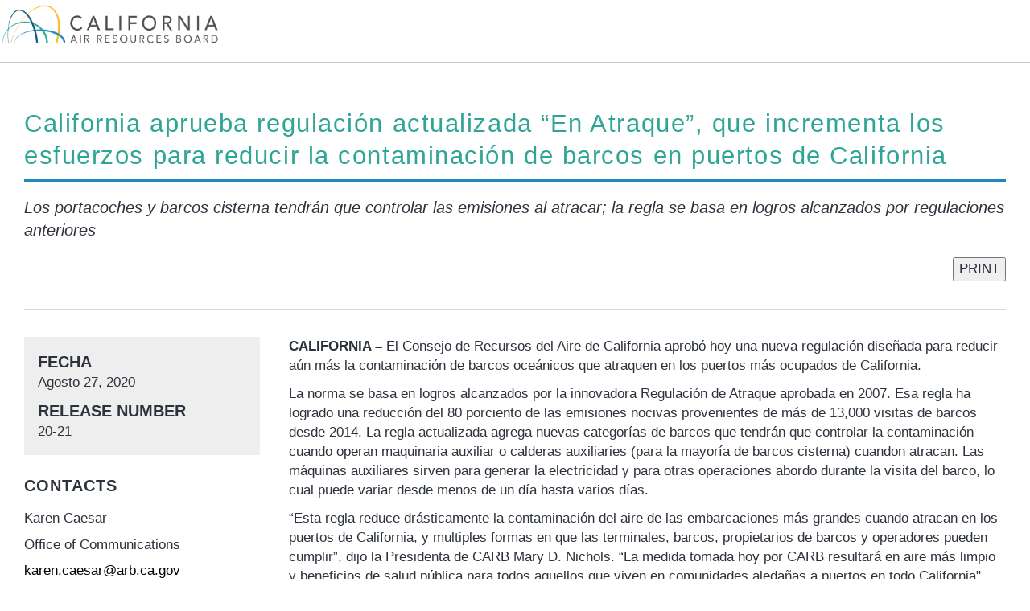

--- FILE ---
content_type: text/css
request_url: https://ww2.arb.ca.gov/themes/gesso/css/styles.css
body_size: 72680
content:
/* cagov-template-v5 - v0.0.1 - Jul-18-2016 */
/* STYLES COMPILED FROM SOURCE (LESS) DO NOT MODIFY */
/* -----------------------------------------
   NORMALIZE - /source/less/bootstrap/normalize.less
----------------------------------------- */
/* normalize.css v3.0.1 | MIT License | git.io/normalize */
html {
  font-family: sans-serif;
  -ms-text-size-adjust: 100%;
  -webkit-text-size-adjust: 100%; }

body {
  margin: 0; }

article,
aside,
details,
figcaption,
figure,
footer,
header,
hgroup,
main,
nav,
section,
summary {
  display: block; }

audio,
canvas,
progress,
video {
  display: inline-block;
  vertical-align: baseline; }

audio:not([controls]) {
  display: none;
  height: 0; }

[hidden],
template {
  display: none; }

a {
  background: transparent; }

a:active,
a:hover {
  outline: 0; }

abbr[title] {
  border-bottom: 1px dotted; }

b,
strong {
  font-weight: bold; }

dfn {
  font-style: italic; }

h1 {
  font-size: 2em;
  margin: 0.67em 0; }

mark {
  background: #ff0;
  color: #000; }

small {
  font-size: 80%; }

sub,
sup {
  font-size: 75%;
  line-height: 0;
  position: relative;
  vertical-align: baseline; }

sup {
  top: -0.5em; }

sub {
  bottom: -0.25em; }

img {
  border: 0; }

svg:not(:root) {
  overflow: hidden; }

figure {
  margin: 1em 40px; }

hr {
  box-sizing: content-box;
  height: 0; }

pre {
  overflow: auto; }

code,
kbd,
pre,
samp {
  font-family: monospace, monospace;
  font-size: 1em; }

button,
input,
optgroup,
select,
textarea {
  color: inherit;
  font: inherit;
  margin: 0; }

button {
  overflow: visible; }

button,
select {
  text-transform: none; }

button,
html input[type="button"],
input[type="reset"],
input[type="submit"] {
  -webkit-appearance: button;
  cursor: pointer; }

button[disabled],
html input[disabled] {
  cursor: default; }

button::-moz-focus-inner,
input::-moz-focus-inner {
  border: 0;
  padding: 0; }

input {
  line-height: normal; }

input[type="checkbox"],
input[type="radio"] {
  box-sizing: border-box;
  padding: 0; }

input[type="number"]::-webkit-inner-spin-button,
input[type="number"]::-webkit-outer-spin-button {
  height: auto; }

input[type="search"] {
  -webkit-appearance: textfield;
  box-sizing: content-box; }

input[type="search"]::-webkit-search-cancel-button,
input[type="search"]::-webkit-search-decoration {
  -webkit-appearance: none; }

fieldset {
  border: 1px solid #c0c0c0;
  margin: 0 2px;
  padding: 0.35em 0.625em 0.75em; }

legend {
  border: 0;
  padding: 0; }

textarea {
  overflow: auto; }

optgroup {
  font-weight: bold; }

table {
  border-collapse: collapse;
  border-spacing: 0; }

td,
th {
  padding: 0; }

/* -----------------------------------------
   SCAFFOLDING - /source/less/bootstrap/scaffolding.less
----------------------------------------- */
* {
  box-sizing: border-box; }

*:before,
*:after {
  box-sizing: border-box; }

html {
  -webkit-tap-highlight-color: transparent;
  font-size: 16px;
  font-size: 1rem; }

body {
  font-family: "Source Sans Pro", sans-serif;
  font-size: 1em;
  line-height: 1.42857143;
  color: #333333;
  background-color: #efefef; }

input,
button,
select,
textarea {
  font-family: inherit;
  font-size: inherit;
  line-height: inherit; }

a {
  color: #428bca;
  text-decoration: none; }

a:hover,
a:focus {
  color: #2a6496;
  text-decoration: underline; }

a:focus {
  outline: thin dotted;
  outline: 5px auto -webkit-focus-ring-color;
  outline-offset: -2px; }

figure {
  margin: 0; }

img {
  vertical-align: middle; }

.img-responsive, .hero img, .hero picture, .card__img-top img, .node--type-leadership .node__image img {
  display: block;
  width: 100% \9;
  max-width: 100%;
  height: auto;
  display: inline-block; }

.img-rounded {
  border-radius: 6px; }

.img-thumbnail {
  padding: 4px;
  line-height: 1.42857143;
  background-color: #fff;
  border: 1px solid #ddd;
  border-radius: 0;
  -webkit-transition: all 0.2s ease-in-out;
  transition: all 0.2s ease-in-out;
  display: inline-block;
  width: 100% \9;
  max-width: 100%;
  height: auto; }

.img-circle {
  border-radius: 50%; }

hr {
  margin-top: 22px;
  margin-bottom: 22px;
  border: 0;
  border-top: 1px solid #cccccc; }

.sr-only {
  position: absolute;
  width: 1px;
  height: 1px;
  margin: -1px;
  padding: 0;
  overflow: hidden;
  clip: rect(0, 0, 0, 0);
  border: 0; }

.sr-only-focusable:active,
.sr-only-focusable:focus {
  position: static;
  width: auto;
  height: auto;
  margin: 0;
  overflow: visible;
  clip: auto; }

/* -----------------------------------------
   TYPE - /source/less/bootstrap/type.less
----------------------------------------- */
h1,
h2,
h3,
h4,
h5,
h6,
.h1,
.h2,
.h3,
.h4,
.h5,
.h6 {
  font-family: "Source Sans Pro", sans-serif;
  font-weight: 400;
  line-height: 1.1;
  color: inherit; }

h1 small,
h2 small,
h3 small,
h4 small,
h5 small,
h6 small,
.h1 small,
.h2 small,
.h3 small,
.h4 small,
.h5 small,
.h6 small,
h1 .small,
h2 .small,
h3 .small,
h4 .small,
h5 .small,
h6 .small,
.h1 .small,
.h2 .small,
.h3 .small,
.h4 .small,
.h5 .small,
.h6 .small {
  font-weight: normal;
  line-height: 1;
  color: #777777; }

h1 small,
.h1 small,
h2 small,
.h2 small,
h3 small,
.h3 small,
h1 .small,
.h1 .small,
h2 .small,
.h2 .small,
h3 .small,
.h3 .small {
  font-size: 65%; }

h4 small,
.h4 small,
h5 small,
.h5 small,
h6 small,
.h6 small,
h4 .small,
.h4 .small,
h5 .small,
.h5 .small,
h6 .small,
.h6 .small {
  font-size: 75%; }

h1,
.h1 {
  font-size: 38px; }

h2,
.h2 {
  font-size: 31px; }

h3,
.h3 {
  font-size: 25px; }

h4,
.h4 {
  font-size: 20px; }

h5,
.h5 {
  font-size: 16px; }

h6,
.h6 {
  font-size: 14px; }

p {
  margin: 0 0 11px; }

.lead {
  margin-bottom: 22px;
  font-size: 18px;
  font-weight: 300;
  line-height: 1.4; }

@media (min-width: 768px) {
  .lead {
    font-size: 24px; } }

small,
.small {
  font-size: 87%; }

cite {
  font-style: normal; }

mark,
.mark {
  background-color: #fcf8e3;
  padding: .2em; }

.text-left {
  text-align: left; }

.text-right {
  text-align: right; }

.text-center {
  text-align: center; }

.text-justify {
  text-align: justify; }

.text-nowrap {
  white-space: nowrap; }

.text-lowercase {
  text-transform: lowercase; }

.text-uppercase {
  text-transform: uppercase; }

.text-capitalize {
  text-transform: capitalize; }

.text-muted {
  color: #777777; }

.text-primary {
  color: #046B99; }

a.text-primary:hover {
  color: #034867; }

.text-success {
  color: #72ce6f; }

a.text-success:hover {
  color: #4dc149; }

.text-info {
  color: #02BFE7; }

a.text-info:hover {
  color: #0295b4; }

.text-warning {
  color: #8a6d3b; }

a.text-warning:hover {
  color: #66512c; }

.text-danger {
  color: #d34a37; }

a.text-danger:hover {
  color: #b03827; }

.bg-primary {
  color: #fff;
  background-color: #046B99; }

a.bg-primary:hover {
  background-color: #034867; }

.bg-success {
  background-color: #dff0d8; }

a.bg-success:hover {
  background-color: #c1e2b3; }

.bg-info {
  background-color: #d9edf7; }

a.bg-info:hover {
  background-color: #afd9ee; }

.bg-warning {
  background-color: #fcf8e3; }

a.bg-warning:hover {
  background-color: #f7ecb5; }

.bg-danger {
  background-color: #f2dede; }

a.bg-danger:hover {
  background-color: #e4b9b9; }

.page-header {
  padding-bottom: 10px;
  margin: 44px 0 22px;
  border-bottom: 1px solid #d6d6d6; }

ul,
ol {
  margin-top: 0;
  margin-bottom: 11px; }

ul ul,
ol ul,
ul ol,
ol ol {
  margin-bottom: 0; }

.list-unstyled {
  padding-left: 0;
  list-style: none; }

.list-inline {
  padding-left: 0;
  list-style: none;
  margin-left: -5px; }

.list-inline > li {
  display: inline-block;
  padding-left: 5px;
  padding-right: 5px; }

.list-inline a:hover:not(.btn):not(.atcb-link), .section-standout .list-inline a:hover:not(.btn):not(.atcb-link), .section--standout .list-inline a:hover:not(.btn):not(.atcb-link) {
  text-decoration: none; }

dl {
  margin-top: 0;
  margin-bottom: 22px; }

dt,
dd {
  line-height: 1.42857143; }

dt {
  font-weight: bold; }

dd {
  margin-left: 0; }

@media (min-width: 768px) {
  .dl-horizontal dt {
    float: left;
    width: 160px;
    clear: left;
    text-align: right;
    overflow: hidden;
    text-overflow: ellipsis;
    white-space: nowrap;
    max-width: 100%; }
  .dl-horizontal dd {
    margin-left: 180px; } }

abbr[title],
abbr[data-original-title] {
  cursor: help;
  border-bottom: 1px dotted #777777; }

.initialism {
  font-size: 90%;
  text-transform: uppercase; }

blockquote {
  padding: 11px 22px;
  margin: 0 0 22px;
  font-size: 20px;
  border-left: 5px solid #d6d6d6; }

blockquote p:last-child,
blockquote ul:last-child,
blockquote ol:last-child {
  margin-bottom: 0; }

blockquote footer,
blockquote small,
blockquote .small {
  display: block;
  font-size: 80%;
  line-height: 1.42857143;
  color: #777777; }

blockquote footer:before,
blockquote small:before,
blockquote .small:before {
  content: '\2014 \00A0'; }

.blockquote-reverse,
blockquote.pull-right {
  padding-right: 15px;
  padding-left: 0;
  border-right: 5px solid #d6d6d6;
  border-left: 0;
  text-align: right; }

.blockquote-reverse footer:before,
blockquote.pull-right footer:before,
.blockquote-reverse small:before,
blockquote.pull-right small:before,
.blockquote-reverse .small:before,
blockquote.pull-right .small:before {
  content: ''; }

.blockquote-reverse footer:after,
blockquote.pull-right footer:after,
.blockquote-reverse small:after,
blockquote.pull-right small:after,
.blockquote-reverse .small:after,
blockquote.pull-right .small:after {
  content: '\00A0 \2014'; }

blockquote:before,
blockquote:after {
  content: ""; }

address {
  margin-bottom: 22px;
  font-style: normal;
  line-height: 1.42857143; }

/* -----------------------------------------
   CODE - /source/less/bootstrap/code.less
----------------------------------------- */
code,
kbd,
pre,
samp {
  font-family: Menlo, Monaco, Consolas, "Courier New", monospace; }

code {
  padding: 2px 4px;
  font-size: 90%;
  color: #c7254e;
  background-color: #f9f2f4;
  border-radius: 0; }

kbd {
  padding: 2px 4px;
  font-size: 90%;
  color: #fff;
  background-color: #333;
  border-radius: 3px;
  box-shadow: inset 0 -1px 0 rgba(0, 0, 0, 0.25); }

kbd kbd {
  padding: 0;
  font-size: 100%;
  box-shadow: none; }

pre {
  display: block;
  padding: 10.5px;
  margin: 0 0 11px;
  font-size: 15px;
  line-height: 1.42857143;
  word-break: break-all;
  word-wrap: break-word;
  color: #333333;
  background-color: #f5f5f5;
  border: 1px solid #ccc;
  border-radius: 0; }

pre code {
  padding: 0;
  font-size: inherit;
  color: inherit;
  white-space: pre-wrap;
  background-color: transparent;
  border-radius: 0; }

.pre-scrollable {
  max-height: 340px;
  overflow-y: scroll; }

/* -----------------------------------------
   GRID SYSTEM - /source/less/bootstrap/grid.less
----------------------------------------- */
.container, .contact-form, .user-form,
.user-pass,
.user-login-form,
.main-content > .section,
.two-column .main-content > .wrapper,
.global-header {
  margin-right: auto;
  margin-left: auto;
  padding-left: 15px;
  padding-right: 15px; }

@media (min-width: 768px) {
  .container, .contact-form, .user-form,
  .user-pass,
  .user-login-form,
  .main-content > .section,
  .two-column .main-content > .section,
  .global-header {
    width: 750px; } }

@media (min-width: 992px) {
  .container, .contact-form, .user-form,
  .user-pass,
  .user-login-form,
  .main-content > .section,
  .two-column .main-content > .section,
  .global-header {
    width: 970px; } }

@media (min-width: 1280px) {
  .container, .contact-form, .user-form,
  .user-pass,
  .user-login-form,
  .main-content > .section,
  .two-column .main-content > .section,
  .global-header {
    width: 1280px; } }

.container-fluid {
  margin-right: auto;
  margin-left: auto;
  padding-left: 15px;
  padding-right: 15px; }

.row {
  margin-left: -15px;
  margin-right: -15px; }

.col-xs-1, .col-sm-1, .col-md-1, .col-lg-1, .col-xs-2, .col-sm-2, .col-md-2, .col-lg-2, .col-xs-3, .col-sm-3, .col-md-3, .col-lg-3, .col-xs-4, .col-sm-4, .col-md-4, .col-lg-4, .col-xs-5, .col-sm-5, .col-md-5, .col-lg-5, .col-xs-6, .col-sm-6, .col-md-6, .col-lg-6, .col-xs-7, .col-sm-7, .col-md-7, .col-lg-7, .col-xs-8, .col-sm-8, .col-md-8, .col-lg-8, .col-xs-9, .col-sm-9, .col-md-9, .col-lg-9, .col-xs-10, .col-sm-10, .col-md-10, .col-lg-10, .col-xs-11, .col-sm-11, .col-md-11, .col-lg-11, .col-xs-12, .col-sm-12, .col-md-12, .col-lg-12 {
  position: relative;
  min-height: 1px;
  padding-left: 15px;
  padding-right: 15px; }

.col-xs-1, .col-xs-2, .col-xs-3, .col-xs-4, .col-xs-5, .col-xs-6, .col-xs-7, .col-xs-8, .col-xs-9, .col-xs-10, .col-xs-11, .col-xs-12 {
  float: left; }

.col-xs-12 {
  width: 100%; }

.col-xs-11 {
  width: 91.66666667%; }

.col-xs-10 {
  width: 83.33333333%; }

.col-xs-9 {
  width: 75%; }

.col-xs-8 {
  width: 66.66666667%; }

.col-xs-7 {
  width: 58.33333333%; }

.col-xs-6 {
  width: 50%; }

.col-xs-5 {
  width: 41.66666667%; }

.col-xs-4 {
  width: 33.33333333%; }

.col-xs-3 {
  width: 25%; }

.col-xs-2 {
  width: 16.66666667%; }

.col-xs-1 {
  width: 8.33333333%; }

.col-xs-pull-12 {
  right: 100%; }

.col-xs-pull-11 {
  right: 91.66666667%; }

.col-xs-pull-10 {
  right: 83.33333333%; }

.col-xs-pull-9 {
  right: 75%; }

.col-xs-pull-8 {
  right: 66.66666667%; }

.col-xs-pull-7 {
  right: 58.33333333%; }

.col-xs-pull-6 {
  right: 50%; }

.col-xs-pull-5 {
  right: 41.66666667%; }

.col-xs-pull-4 {
  right: 33.33333333%; }

.col-xs-pull-3 {
  right: 25%; }

.col-xs-pull-2 {
  right: 16.66666667%; }

.col-xs-pull-1 {
  right: 8.33333333%; }

.col-xs-pull-0 {
  right: auto; }

.col-xs-push-12 {
  left: 100%; }

.col-xs-push-11 {
  left: 91.66666667%; }

.col-xs-push-10 {
  left: 83.33333333%; }

.col-xs-push-9 {
  left: 75%; }

.col-xs-push-8 {
  left: 66.66666667%; }

.col-xs-push-7 {
  left: 58.33333333%; }

.col-xs-push-6 {
  left: 50%; }

.col-xs-push-5 {
  left: 41.66666667%; }

.col-xs-push-4 {
  left: 33.33333333%; }

.col-xs-push-3 {
  left: 25%; }

.col-xs-push-2 {
  left: 16.66666667%; }

.col-xs-push-1 {
  left: 8.33333333%; }

.col-xs-push-0 {
  left: auto; }

.col-xs-offset-12 {
  margin-left: 100%; }

.col-xs-offset-11 {
  margin-left: 91.66666667%; }

.col-xs-offset-10 {
  margin-left: 83.33333333%; }

.col-xs-offset-9 {
  margin-left: 75%; }

.col-xs-offset-8 {
  margin-left: 66.66666667%; }

.col-xs-offset-7 {
  margin-left: 58.33333333%; }

.col-xs-offset-6 {
  margin-left: 50%; }

.col-xs-offset-5 {
  margin-left: 41.66666667%; }

.col-xs-offset-4 {
  margin-left: 33.33333333%; }

.col-xs-offset-3 {
  margin-left: 25%; }

.col-xs-offset-2 {
  margin-left: 16.66666667%; }

.col-xs-offset-1 {
  margin-left: 8.33333333%; }

.col-xs-offset-0 {
  margin-left: 0%; }

@media (min-width: 768px) {
  .col-sm-1, .col-sm-2, .col-sm-3, .col-sm-4, .col-sm-5, .col-sm-6, .col-sm-7, .col-sm-8, .col-sm-9, .col-sm-10, .col-sm-11, .col-sm-12 {
    float: left; }
  .col-sm-12 {
    width: 100%; }
  .col-sm-11 {
    width: 91.66666667%; }
  .col-sm-10 {
    width: 83.33333333%; }
  .col-sm-9 {
    width: 75%; }
  .col-sm-8 {
    width: 66.66666667%; }
  .col-sm-7 {
    width: 58.33333333%; }
  .col-sm-6 {
    width: 50%; }
  .col-sm-5 {
    width: 41.66666667%; }
  .col-sm-4 {
    width: 33.33333333%; }
  .col-sm-3 {
    width: 25%; }
  .col-sm-2 {
    width: 16.66666667%; }
  .col-sm-1 {
    width: 8.33333333%; }
  .col-sm-pull-12 {
    right: 100%; }
  .col-sm-pull-11 {
    right: 91.66666667%; }
  .col-sm-pull-10 {
    right: 83.33333333%; }
  .col-sm-pull-9 {
    right: 75%; }
  .col-sm-pull-8 {
    right: 66.66666667%; }
  .col-sm-pull-7 {
    right: 58.33333333%; }
  .col-sm-pull-6 {
    right: 50%; }
  .col-sm-pull-5 {
    right: 41.66666667%; }
  .col-sm-pull-4 {
    right: 33.33333333%; }
  .col-sm-pull-3 {
    right: 25%; }
  .col-sm-pull-2 {
    right: 16.66666667%; }
  .col-sm-pull-1 {
    right: 8.33333333%; }
  .col-sm-pull-0 {
    right: auto; }
  .col-sm-push-12 {
    left: 100%; }
  .col-sm-push-11 {
    left: 91.66666667%; }
  .col-sm-push-10 {
    left: 83.33333333%; }
  .col-sm-push-9 {
    left: 75%; }
  .col-sm-push-8 {
    left: 66.66666667%; }
  .col-sm-push-7 {
    left: 58.33333333%; }
  .col-sm-push-6 {
    left: 50%; }
  .col-sm-push-5 {
    left: 41.66666667%; }
  .col-sm-push-4 {
    left: 33.33333333%; }
  .col-sm-push-3 {
    left: 25%; }
  .col-sm-push-2 {
    left: 16.66666667%; }
  .col-sm-push-1 {
    left: 8.33333333%; }
  .col-sm-push-0 {
    left: auto; }
  .col-sm-offset-12 {
    margin-left: 100%; }
  .col-sm-offset-11 {
    margin-left: 91.66666667%; }
  .col-sm-offset-10 {
    margin-left: 83.33333333%; }
  .col-sm-offset-9 {
    margin-left: 75%; }
  .col-sm-offset-8 {
    margin-left: 66.66666667%; }
  .col-sm-offset-7 {
    margin-left: 58.33333333%; }
  .col-sm-offset-6 {
    margin-left: 50%; }
  .col-sm-offset-5 {
    margin-left: 41.66666667%; }
  .col-sm-offset-4 {
    margin-left: 33.33333333%; }
  .col-sm-offset-3 {
    margin-left: 25%; }
  .col-sm-offset-2 {
    margin-left: 16.66666667%; }
  .col-sm-offset-1 {
    margin-left: 8.33333333%; }
  .col-sm-offset-0 {
    margin-left: 0%; } }

@media (min-width: 992px) {
  .col-md-1, .col-md-2, .col-md-3, .col-md-4, .col-md-5, .col-md-6, .col-md-7, .col-md-8, .col-md-9, .col-md-10, .col-md-11, .col-md-12 {
    float: left; }
  .col-md-12 {
    width: 100%; }
  .col-md-11 {
    width: 91.66666667%; }
  .col-md-10 {
    width: 83.33333333%; }
  .col-md-9 {
    width: 75%; }
  .col-md-8 {
    width: 66.66666667%; }
  .col-md-7 {
    width: 58.33333333%; }
  .col-md-6 {
    width: 50%; }
  .col-md-5 {
    width: 41.66666667%; }
  .col-md-4 {
    width: 33.33333333%; }
  .col-md-3 {
    width: 25%; }
  .col-md-2 {
    width: 16.66666667%; }
  .col-md-1 {
    width: 8.33333333%; }
  .col-md-pull-12 {
    right: 100%; }
  .col-md-pull-11 {
    right: 91.66666667%; }
  .col-md-pull-10 {
    right: 83.33333333%; }
  .col-md-pull-9 {
    right: 75%; }
  .col-md-pull-8 {
    right: 66.66666667%; }
  .col-md-pull-7 {
    right: 58.33333333%; }
  .col-md-pull-6 {
    right: 50%; }
  .col-md-pull-5 {
    right: 41.66666667%; }
  .col-md-pull-4 {
    right: 33.33333333%; }
  .col-md-pull-3 {
    right: 25%; }
  .col-md-pull-2 {
    right: 16.66666667%; }
  .col-md-pull-1 {
    right: 8.33333333%; }
  .col-md-pull-0 {
    right: auto; }
  .col-md-push-12 {
    left: 100%; }
  .col-md-push-11 {
    left: 91.66666667%; }
  .col-md-push-10 {
    left: 83.33333333%; }
  .col-md-push-9 {
    left: 75%; }
  .col-md-push-8 {
    left: 66.66666667%; }
  .col-md-push-7 {
    left: 58.33333333%; }
  .col-md-push-6 {
    left: 50%; }
  .col-md-push-5 {
    left: 41.66666667%; }
  .col-md-push-4 {
    left: 33.33333333%; }
  .col-md-push-3 {
    left: 25%; }
  .col-md-push-2 {
    left: 16.66666667%; }
  .col-md-push-1 {
    left: 8.33333333%; }
  .col-md-push-0 {
    left: auto; }
  .col-md-offset-12 {
    margin-left: 100%; }
  .col-md-offset-11 {
    margin-left: 91.66666667%; }
  .col-md-offset-10 {
    margin-left: 83.33333333%; }
  .col-md-offset-9 {
    margin-left: 75%; }
  .col-md-offset-8 {
    margin-left: 66.66666667%; }
  .col-md-offset-7 {
    margin-left: 58.33333333%; }
  .col-md-offset-6 {
    margin-left: 50%; }
  .col-md-offset-5 {
    margin-left: 41.66666667%; }
  .col-md-offset-4 {
    margin-left: 33.33333333%; }
  .col-md-offset-3 {
    margin-left: 25%; }
  .col-md-offset-2 {
    margin-left: 16.66666667%; }
  .col-md-offset-1 {
    margin-left: 8.33333333%; }
  .col-md-offset-0 {
    margin-left: 0%; } }

@media (min-width: 1280px) {
  .col-lg-1, .col-lg-2, .col-lg-3, .col-lg-4, .col-lg-5, .col-lg-6, .col-lg-7, .col-lg-8, .col-lg-9, .col-lg-10, .col-lg-11, .col-lg-12 {
    float: left; }
  .col-lg-12 {
    width: 100%; }
  .col-lg-11 {
    width: 91.66666667%; }
  .col-lg-10 {
    width: 83.33333333%; }
  .col-lg-9 {
    width: 75%; }
  .col-lg-8 {
    width: 66.66666667%; }
  .col-lg-7 {
    width: 58.33333333%; }
  .col-lg-6 {
    width: 50%; }
  .col-lg-5 {
    width: 41.66666667%; }
  .col-lg-4 {
    width: 33.33333333%; }
  .col-lg-3 {
    width: 25%; }
  .col-lg-2 {
    width: 16.66666667%; }
  .col-lg-1 {
    width: 8.33333333%; }
  .col-lg-pull-12 {
    right: 100%; }
  .col-lg-pull-11 {
    right: 91.66666667%; }
  .col-lg-pull-10 {
    right: 83.33333333%; }
  .col-lg-pull-9 {
    right: 75%; }
  .col-lg-pull-8 {
    right: 66.66666667%; }
  .col-lg-pull-7 {
    right: 58.33333333%; }
  .col-lg-pull-6 {
    right: 50%; }
  .col-lg-pull-5 {
    right: 41.66666667%; }
  .col-lg-pull-4 {
    right: 33.33333333%; }
  .col-lg-pull-3 {
    right: 25%; }
  .col-lg-pull-2 {
    right: 16.66666667%; }
  .col-lg-pull-1 {
    right: 8.33333333%; }
  .col-lg-pull-0 {
    right: auto; }
  .col-lg-push-12 {
    left: 100%; }
  .col-lg-push-11 {
    left: 91.66666667%; }
  .col-lg-push-10 {
    left: 83.33333333%; }
  .col-lg-push-9 {
    left: 75%; }
  .col-lg-push-8 {
    left: 66.66666667%; }
  .col-lg-push-7 {
    left: 58.33333333%; }
  .col-lg-push-6 {
    left: 50%; }
  .col-lg-push-5 {
    left: 41.66666667%; }
  .col-lg-push-4 {
    left: 33.33333333%; }
  .col-lg-push-3 {
    left: 25%; }
  .col-lg-push-2 {
    left: 16.66666667%; }
  .col-lg-push-1 {
    left: 8.33333333%; }
  .col-lg-push-0 {
    left: auto; }
  .col-lg-offset-12 {
    margin-left: 100%; }
  .col-lg-offset-11 {
    margin-left: 91.66666667%; }
  .col-lg-offset-10 {
    margin-left: 83.33333333%; }
  .col-lg-offset-9 {
    margin-left: 75%; }
  .col-lg-offset-8 {
    margin-left: 66.66666667%; }
  .col-lg-offset-7 {
    margin-left: 58.33333333%; }
  .col-lg-offset-6 {
    margin-left: 50%; }
  .col-lg-offset-5 {
    margin-left: 41.66666667%; }
  .col-lg-offset-4 {
    margin-left: 33.33333333%; }
  .col-lg-offset-3 {
    margin-left: 25%; }
  .col-lg-offset-2 {
    margin-left: 16.66666667%; }
  .col-lg-offset-1 {
    margin-left: 8.33333333%; }
  .col-lg-offset-0 {
    margin-left: 0%; } }

/* -----------------------------------------
   TABLES - /source/less/bootstrap/tables.less
----------------------------------------- */
table {
  background-color: transparent; }

th {
  text-align: left; }

.table, table {
  width: 100%;
  max-width: 100%;
  margin-bottom: 22px; }

.table > thead > tr > th, table > thead > tr > th,
.table > tbody > tr > th, table > tbody > tr > th,
.table > tfoot > tr > th, table > tfoot > tr > th,
.table > thead > tr > td, table > thead > tr > td,
.table > tbody > tr > td, table > tbody > tr > td,
.table > tfoot > tr > td, table > tfoot > tr > td {
  padding: 8px;
  line-height: 1.42857143;
  vertical-align: top;
  border-top: 1px solid #ddd; }

.table > thead > tr > th, table > thead > tr > th {
  vertical-align: bottom;
  border-bottom: 2px solid #ddd; }

.table > caption + thead > tr:first-child > th, table > caption + thead > tr:first-child > th,
.table > colgroup + thead > tr:first-child > th, table > colgroup + thead > tr:first-child > th,
.table > thead:first-child > tr:first-child > th, table > thead:first-child > tr:first-child > th,
.table > caption + thead > tr:first-child > td, table > caption + thead > tr:first-child > td,
.table > colgroup + thead > tr:first-child > td, table > colgroup + thead > tr:first-child > td,
.table > thead:first-child > tr:first-child > td, table > thead:first-child > tr:first-child > td {
  border-top: 0; }

.table > tbody + tbody, table > tbody + tbody {
  border-top: 2px solid #ddd; }

.table .table, table .table, .table table, table table {
  background-color: #fff; }

.table-condensed > thead > tr > th,
.table-condensed > tbody > tr > th,
.table-condensed > tfoot > tr > th,
.table-condensed > thead > tr > td,
.table-condensed > tbody > tr > td,
.table-condensed > tfoot > tr > td {
  padding: 5px; }

.table-bordered, .table--bordered {
  border: 1px solid #ddd; }

.table-bordered > thead > tr > th, .table--bordered > thead > tr > th,
.table-bordered > tbody > tr > th, .table--bordered > tbody > tr > th,
.table-bordered > tfoot > tr > th, .table--bordered > tfoot > tr > th,
.table-bordered > thead > tr > td, .table--bordered > thead > tr > td,
.table-bordered > tbody > tr > td, .table--bordered > tbody > tr > td,
.table-bordered > tfoot > tr > td, .table--bordered > tfoot > tr > td {
  border: 1px solid #ddd; }

.table-bordered > thead > tr > th, .table--bordered > thead > tr > th,
.table-bordered > thead > tr > td, .table--bordered > thead > tr > td {
  border-bottom-width: 2px; }

.table-striped > tbody > tr:nth-child(odd) > td, .table--striped > tbody > tr:nth-child(odd) > td,
.table-striped > tbody > tr:nth-child(odd) > th, .table--striped > tbody > tr:nth-child(odd) > th {
  background-color: #f9f9f9; }

.table-hover > tbody > tr:hover > td,
.table-hover > tbody > tr:hover > th {
  background-color: #f5f5f5; }

table col[class*="col-"] {
  position: static;
  float: none;
  display: table-column; }

table td[class*="col-"],
table th[class*="col-"] {
  position: static;
  float: none;
  display: table-cell; }

.table > thead > tr > td.active, table > thead > tr > td.active,
.table > tbody > tr > td.active, table > tbody > tr > td.active,
.table > tfoot > tr > td.active, table > tfoot > tr > td.active,
.table > thead > tr > th.active, table > thead > tr > th.active,
.table > tbody > tr > th.active, table > tbody > tr > th.active,
.table > tfoot > tr > th.active, table > tfoot > tr > th.active,
.table > thead > tr.active > td, table > thead > tr.active > td,
.table > tbody > tr.active > td, table > tbody > tr.active > td,
.table > tfoot > tr.active > td, table > tfoot > tr.active > td,
.table > thead > tr.active > th, table > thead > tr.active > th,
.table > tbody > tr.active > th, table > tbody > tr.active > th,
.table > tfoot > tr.active > th, table > tfoot > tr.active > th {
  background-color: #f5f5f5; }

.table-hover > tbody > tr > td.active:hover,
.table-hover > tbody > tr > th.active:hover,
.table-hover > tbody > tr.active:hover > td,
.table-hover > tbody > tr:hover > .active,
.table-hover > tbody > tr.active:hover > th {
  background-color: #e8e8e8; }

.table > thead > tr > td.success, table > thead > tr > td.success,
.table > tbody > tr > td.success, table > tbody > tr > td.success,
.table > tfoot > tr > td.success, table > tfoot > tr > td.success,
.table > thead > tr > th.success, table > thead > tr > th.success,
.table > tbody > tr > th.success, table > tbody > tr > th.success,
.table > tfoot > tr > th.success, table > tfoot > tr > th.success,
.table > thead > tr.success > td, table > thead > tr.success > td,
.table > tbody > tr.success > td, table > tbody > tr.success > td,
.table > tfoot > tr.success > td, table > tfoot > tr.success > td,
.table > thead > tr.success > th, table > thead > tr.success > th,
.table > tbody > tr.success > th, table > tbody > tr.success > th,
.table > tfoot > tr.success > th, table > tfoot > tr.success > th {
  background-color: #dff0d8; }

.table-hover > tbody > tr > td.success:hover,
.table-hover > tbody > tr > th.success:hover,
.table-hover > tbody > tr.success:hover > td,
.table-hover > tbody > tr:hover > .success,
.table-hover > tbody > tr.success:hover > th {
  background-color: #d0e9c6; }

.table > thead > tr > td.info, table > thead > tr > td.info,
.table > tbody > tr > td.info, table > tbody > tr > td.info,
.table > tfoot > tr > td.info, table > tfoot > tr > td.info,
.table > thead > tr > th.info, table > thead > tr > th.info,
.table > tbody > tr > th.info, table > tbody > tr > th.info,
.table > tfoot > tr > th.info, table > tfoot > tr > th.info,
.table > thead > tr.info > td, table > thead > tr.info > td,
.table > tbody > tr.info > td, table > tbody > tr.info > td,
.table > tfoot > tr.info > td, table > tfoot > tr.info > td,
.table > thead > tr.info > th, table > thead > tr.info > th,
.table > tbody > tr.info > th, table > tbody > tr.info > th,
.table > tfoot > tr.info > th, table > tfoot > tr.info > th {
  background-color: #d9edf7; }

.table-hover > tbody > tr > td.info:hover,
.table-hover > tbody > tr > th.info:hover,
.table-hover > tbody > tr.info:hover > td,
.table-hover > tbody > tr:hover > .info,
.table-hover > tbody > tr.info:hover > th {
  background-color: #c4e3f3; }

.table > thead > tr > td.warning, table > thead > tr > td.warning,
.table > tbody > tr > td.warning, table > tbody > tr > td.warning,
.table > tfoot > tr > td.warning, table > tfoot > tr > td.warning,
.table > thead > tr > th.warning, table > thead > tr > th.warning,
.table > tbody > tr > th.warning, table > tbody > tr > th.warning,
.table > tfoot > tr > th.warning, table > tfoot > tr > th.warning,
.table > thead > tr.warning > td, table > thead > tr.warning > td,
.table > tbody > tr.warning > td, table > tbody > tr.warning > td,
.table > tfoot > tr.warning > td, table > tfoot > tr.warning > td,
.table > thead > tr.warning > th, table > thead > tr.warning > th,
.table > tbody > tr.warning > th, table > tbody > tr.warning > th,
.table > tfoot > tr.warning > th, table > tfoot > tr.warning > th {
  background-color: #fcf8e3; }

.table-hover > tbody > tr > td.warning:hover,
.table-hover > tbody > tr > th.warning:hover,
.table-hover > tbody > tr.warning:hover > td,
.table-hover > tbody > tr:hover > .warning,
.table-hover > tbody > tr.warning:hover > th {
  background-color: #faf2cc; }

.table > thead > tr > td.danger, table > thead > tr > td.danger,
.table > tbody > tr > td.danger, table > tbody > tr > td.danger,
.table > tfoot > tr > td.danger, table > tfoot > tr > td.danger,
.table > thead > tr > th.danger, table > thead > tr > th.danger,
.table > tbody > tr > th.danger, table > tbody > tr > th.danger,
.table > tfoot > tr > th.danger, table > tfoot > tr > th.danger,
.table > thead > tr.danger > td, table > thead > tr.danger > td,
.table > tbody > tr.danger > td, table > tbody > tr.danger > td,
.table > tfoot > tr.danger > td, table > tfoot > tr.danger > td,
.table > thead > tr.danger > th, table > thead > tr.danger > th,
.table > tbody > tr.danger > th, table > tbody > tr.danger > th,
.table > tfoot > tr.danger > th, table > tfoot > tr.danger > th {
  background-color: #f2dede; }

.table-hover > tbody > tr > td.danger:hover,
.table-hover > tbody > tr > th.danger:hover,
.table-hover > tbody > tr.danger:hover > td,
.table-hover > tbody > tr:hover > .danger,
.table-hover > tbody > tr.danger:hover > th {
  background-color: #ebcccc; }

@media screen and (max-width: 767px) {
  .table-responsive {
    width: 100%;
    margin-bottom: 16.5px;
    overflow-y: hidden;
    overflow-x: auto;
    -ms-overflow-style: -ms-autohiding-scrollbar;
    border: 1px solid #ddd;
    -webkit-overflow-scrolling: touch; }
  .table-responsive > .table, .table-responsive > table {
    margin-bottom: 0; }
  .table-responsive > .table > thead > tr > th, .table-responsive > table > thead > tr > th,
  .table-responsive > .table > tbody > tr > th,
  .table-responsive > table > tbody > tr > th,
  .table-responsive > .table > tfoot > tr > th,
  .table-responsive > table > tfoot > tr > th,
  .table-responsive > .table > thead > tr > td,
  .table-responsive > table > thead > tr > td,
  .table-responsive > .table > tbody > tr > td,
  .table-responsive > table > tbody > tr > td,
  .table-responsive > .table > tfoot > tr > td,
  .table-responsive > table > tfoot > tr > td {
    white-space: nowrap; }
  .table-responsive > .table-bordered, .table-responsive > .table--bordered {
    border: 0; }
  .table-responsive > .table-bordered > thead > tr > th:first-child, .table-responsive > .table--bordered > thead > tr > th:first-child,
  .table-responsive > .table-bordered > tbody > tr > th:first-child,
  .table-responsive > .table--bordered > tbody > tr > th:first-child,
  .table-responsive > .table-bordered > tfoot > tr > th:first-child,
  .table-responsive > .table--bordered > tfoot > tr > th:first-child,
  .table-responsive > .table-bordered > thead > tr > td:first-child,
  .table-responsive > .table--bordered > thead > tr > td:first-child,
  .table-responsive > .table-bordered > tbody > tr > td:first-child,
  .table-responsive > .table--bordered > tbody > tr > td:first-child,
  .table-responsive > .table-bordered > tfoot > tr > td:first-child,
  .table-responsive > .table--bordered > tfoot > tr > td:first-child {
    border-left: 0; }
  .table-responsive > .table-bordered > thead > tr > th:last-child, .table-responsive > .table--bordered > thead > tr > th:last-child,
  .table-responsive > .table-bordered > tbody > tr > th:last-child,
  .table-responsive > .table--bordered > tbody > tr > th:last-child,
  .table-responsive > .table-bordered > tfoot > tr > th:last-child,
  .table-responsive > .table--bordered > tfoot > tr > th:last-child,
  .table-responsive > .table-bordered > thead > tr > td:last-child,
  .table-responsive > .table--bordered > thead > tr > td:last-child,
  .table-responsive > .table-bordered > tbody > tr > td:last-child,
  .table-responsive > .table--bordered > tbody > tr > td:last-child,
  .table-responsive > .table-bordered > tfoot > tr > td:last-child,
  .table-responsive > .table--bordered > tfoot > tr > td:last-child {
    border-right: 0; }
  .table-responsive > .table-bordered > tbody > tr:last-child > th, .table-responsive > .table--bordered > tbody > tr:last-child > th,
  .table-responsive > .table-bordered > tfoot > tr:last-child > th,
  .table-responsive > .table--bordered > tfoot > tr:last-child > th,
  .table-responsive > .table-bordered > tbody > tr:last-child > td,
  .table-responsive > .table--bordered > tbody > tr:last-child > td,
  .table-responsive > .table-bordered > tfoot > tr:last-child > td,
  .table-responsive > .table--bordered > tfoot > tr:last-child > td {
    border-bottom: 0; } }

/* -----------------------------------------
   FORMS - /source/less/bootstrap/forms.less
----------------------------------------- */
fieldset {
  padding: 0;
  margin: 0;
  border: 0;
  min-width: 0; }

legend {
  display: block;
  width: 100%;
  padding: 0;
  margin-bottom: 22px;
  font-size: 24px;
  line-height: inherit;
  color: #333333;
  border: 0;
  border-bottom: 1px solid #e5e5e5; }

label {
  display: inline-block;
  max-width: 100%;
  margin-bottom: 5px;
  font-weight: bold; }

input[type="search"] {
  box-sizing: border-box; }

input[type="radio"],
input[type="checkbox"] {
  margin: 4px 0 0;
  margin-top: 1px \9;
  line-height: normal; }

input[type="file"] {
  display: block; }

input[type="range"] {
  display: block;
  width: 100%; }

select[multiple],
select[size] {
  height: auto; }

input[type="file"]:focus,
input[type="radio"]:focus,
input[type="checkbox"]:focus {
  outline: thin dotted;
  outline: 5px auto -webkit-focus-ring-color;
  outline-offset: -2px; }

output {
  display: block;
  padding-top: 7px;
  font-size: 16px;
  line-height: 1.42857143;
  color: #555555; }

.form-control {
  display: block;
  width: 100%;
  height: 36px;
  padding: 6px 12px;
  font-size: 16px;
  line-height: 1.42857143;
  color: #555555;
  background-color: #fff;
  background-image: none;
  border: 1px solid #ccc;
  border-radius: 0;
  box-shadow: inset 0 1px 1px rgba(0, 0, 0, 0.075);
  -webkit-transition: border-color ease-in-out .15s, box-shadow ease-in-out .15s;
  transition: border-color ease-in-out .15s, box-shadow ease-in-out .15s; }

.form-control:focus {
  border-color: #66afe9;
  outline: 0;
  box-shadow: inset 0 1px 1px rgba(0, 0, 0, 0.075), 0 0 8px rgba(102, 175, 233, 0.6); }

.form-control::-moz-placeholder {
  color: #777777;
  opacity: 1; }

.form-control:-ms-input-placeholder {
  color: #777777; }

.form-control::-webkit-input-placeholder {
  color: #777777; }

.form-control[disabled],
.form-control[readonly],
fieldset[disabled] .form-control {
  cursor: not-allowed;
  background-color: #d6d6d6;
  opacity: 1; }

textarea.form-control {
  height: auto; }

input[type="search"] {
  -webkit-appearance: none; }

input[type="date"],
input[type="time"],
input[type="datetime-local"],
input[type="month"] {
  line-height: 36px;
  line-height: 1.42857143 \0; }

input[type="date"].input-sm,
input[type="time"].input-sm,
input[type="datetime-local"].input-sm,
input[type="month"].input-sm {
  line-height: 33px; }

input[type="date"].input-lg,
input[type="time"].input-lg,
input[type="datetime-local"].input-lg,
input[type="month"].input-lg {
  line-height: 49px; }

.form-group {
  margin-bottom: 15px; }

.radio,
.checkbox {
  position: relative;
  display: block;
  min-height: 22px;
  margin-top: 10px;
  margin-bottom: 10px; }

.radio label,
.checkbox label {
  padding-left: 20px;
  margin-bottom: 0;
  font-weight: normal;
  cursor: pointer; }

.radio input[type="radio"],
.radio-inline input[type="radio"],
.checkbox input[type="checkbox"],
.checkbox-inline input[type="checkbox"] {
  position: absolute;
  margin-left: -20px;
  margin-top: 4px \9; }

.radio + .radio,
.checkbox + .checkbox {
  margin-top: -5px; }

.radio-inline,
.checkbox-inline {
  display: inline-block;
  padding-left: 20px;
  margin-bottom: 0;
  vertical-align: middle;
  font-weight: normal;
  cursor: pointer; }

.radio-inline + .radio-inline,
.checkbox-inline + .checkbox-inline {
  margin-top: 0;
  margin-left: 10px; }

input[type="radio"][disabled],
input[type="checkbox"][disabled],
input[type="radio"].disabled,
input[type="checkbox"].disabled,
fieldset[disabled] input[type="radio"],
fieldset[disabled] input[type="checkbox"] {
  cursor: not-allowed; }

.radio-inline.disabled,
.checkbox-inline.disabled,
fieldset[disabled] .radio-inline,
fieldset[disabled] .checkbox-inline {
  cursor: not-allowed; }

.radio.disabled label,
.checkbox.disabled label,
fieldset[disabled] .radio label,
fieldset[disabled] .checkbox label {
  cursor: not-allowed; }

.form-control-static {
  padding-top: 7px;
  padding-bottom: 7px;
  margin-bottom: 0; }

.form-control-static.input-lg,
.form-control-static.input-sm {
  padding-left: 0;
  padding-right: 0; }

.input-sm,
.form-horizontal .form-group-sm .form-control {
  height: 33px;
  padding: 5px 10px;
  font-size: 14px;
  line-height: 1.5;
  border-radius: 3px; }

select.input-sm {
  height: 33px;
  line-height: 33px; }

textarea.input-sm,
select[multiple].input-sm {
  height: auto; }

.input-lg,
.form-horizontal .form-group-lg .form-control {
  height: 49px;
  padding: 10px 16px;
  font-size: 20px;
  line-height: 1.33;
  border-radius: 6px; }

select.input-lg {
  height: 49px;
  line-height: 49px; }

textarea.input-lg,
select[multiple].input-lg {
  height: auto; }

.has-feedback {
  position: relative; }

.has-feedback .form-control {
  padding-right: 45px; }

.form-control-feedback {
  position: absolute;
  top: 27px;
  right: 0;
  z-index: 2;
  display: block;
  width: 36px;
  height: 36px;
  line-height: 36px;
  text-align: center; }

.input-lg + .form-control-feedback {
  width: 49px;
  height: 49px;
  line-height: 49px; }

.input-sm + .form-control-feedback {
  width: 33px;
  height: 33px;
  line-height: 33px; }

.has-success .help-block,
.has-success .control-label,
.has-success .radio,
.has-success .checkbox,
.has-success .radio-inline,
.has-success .checkbox-inline {
  color: #72ce6f; }

.has-success .form-control {
  border-color: #72ce6f;
  box-shadow: inset 0 1px 1px rgba(0, 0, 0, 0.075); }

.has-success .form-control:focus {
  border-color: #4dc149;
  box-shadow: inset 0 1px 1px rgba(0, 0, 0, 0.075), 0 0 6px #bde8bb; }

.has-success .input-group-addon {
  color: #72ce6f;
  border-color: #72ce6f;
  background-color: #dff0d8; }

.has-success .form-control-feedback {
  color: #72ce6f; }

.has-warning .help-block,
.has-warning .control-label,
.has-warning .radio,
.has-warning .checkbox,
.has-warning .radio-inline,
.has-warning .checkbox-inline {
  color: #8a6d3b; }

.has-warning .form-control {
  border-color: #8a6d3b;
  box-shadow: inset 0 1px 1px rgba(0, 0, 0, 0.075); }

.has-warning .form-control:focus {
  border-color: #66512c;
  box-shadow: inset 0 1px 1px rgba(0, 0, 0, 0.075), 0 0 6px #c0a16b; }

.has-warning .input-group-addon {
  color: #8a6d3b;
  border-color: #8a6d3b;
  background-color: #fcf8e3; }

.has-warning .form-control-feedback {
  color: #8a6d3b; }

.has-error .help-block,
.has-error .control-label,
.has-error .radio,
.has-error .checkbox,
.has-error .radio-inline,
.has-error .checkbox-inline {
  color: #d34a37; }

.has-error .form-control {
  border-color: #d34a37;
  box-shadow: inset 0 1px 1px rgba(0, 0, 0, 0.075); }

.has-error .form-control:focus {
  border-color: #b03827;
  box-shadow: inset 0 1px 1px rgba(0, 0, 0, 0.075), 0 0 6px #e5968b; }

.has-error .input-group-addon {
  color: #d34a37;
  border-color: #d34a37;
  background-color: #f2dede; }

.has-error .form-control-feedback {
  color: #d34a37; }

.has-feedback label.sr-only ~ .form-control-feedback {
  top: 0; }

.help-block {
  display: block;
  margin-top: 5px;
  margin-bottom: 10px;
  color: #737373; }

@media (min-width: 768px) {
  .form-inline .form-group {
    display: inline-block;
    margin-bottom: 0;
    vertical-align: middle; }
  .form-inline .form-control {
    display: inline-block;
    width: auto;
    vertical-align: middle; }
  .form-inline .input-group {
    display: inline-table;
    vertical-align: middle; }
  .form-inline .input-group .input-group-addon,
  .form-inline .input-group .input-group-btn,
  .form-inline .input-group .form-control {
    width: auto; }
  .form-inline .input-group > .form-control {
    width: 100%; }
  .form-inline .control-label {
    margin-bottom: 0;
    vertical-align: middle; }
  .form-inline .radio,
  .form-inline .checkbox {
    display: inline-block;
    margin-top: 0;
    margin-bottom: 0;
    vertical-align: middle; }
  .form-inline .radio label,
  .form-inline .checkbox label {
    padding-left: 0; }
  .form-inline .radio input[type="radio"],
  .form-inline .checkbox input[type="checkbox"] {
    position: relative;
    margin-left: 0; }
  .form-inline .has-feedback .form-control-feedback {
    top: 0; } }

.form-horizontal .radio,
.form-horizontal .checkbox,
.form-horizontal .radio-inline,
.form-horizontal .checkbox-inline {
  margin-top: 0;
  margin-bottom: 0;
  padding-top: 7px; }

.form-horizontal .radio,
.form-horizontal .checkbox {
  min-height: 29px; }

.form-horizontal .form-group {
  margin-left: -15px;
  margin-right: -15px; }

@media (min-width: 768px) {
  .form-horizontal .control-label {
    text-align: right;
    margin-bottom: 0;
    padding-top: 7px; } }

.form-horizontal .has-feedback .form-control-feedback {
  top: 0;
  right: 15px; }

@media (min-width: 768px) {
  .form-horizontal .form-group-lg .control-label {
    padding-top: 14.3px; } }

@media (min-width: 768px) {
  .form-horizontal .form-group-sm .control-label {
    padding-top: 6px; } }

/* -----------------------------------------
   BUTTONS - /source/less/bootstrap/buttons.less
----------------------------------------- */
.btn, .atcb-link {
  display: inline-block;
  margin-bottom: 0;
  font-weight: normal;
  text-align: center;
  vertical-align: middle;
  -ms-touch-action: manipulation;
  touch-action: manipulation;
  cursor: pointer;
  background-image: none;
  border: 1px solid transparent;
  white-space: nowrap;
  padding: 6px 12px;
  font-size: 16px;
  line-height: 1.42857143;
  border-radius: 3px;
  -webkit-user-select: none;
  -moz-user-select: none;
  -ms-user-select: none;
  user-select: none; }

.btn:focus, .atcb-link:focus,
.btn:active:focus,
.atcb-link:active:focus,
.btn.active:focus,
.active.atcb-link:focus,
.btn.focus,
.focus.atcb-link,
.btn:active.focus,
.atcb-link:active.focus,
.btn.active.focus,
.active.focus.atcb-link {
  outline: thin dotted;
  outline: 5px auto -webkit-focus-ring-color;
  outline-offset: -2px; }

.btn:hover, .atcb-link:hover,
.btn:focus,
.atcb-link:focus,
.btn.focus,
.focus.atcb-link {
  color: #014e77;
  text-decoration: none; }

.btn:active, .atcb-link:active,
.btn.active,
.active.atcb-link {
  outline: 0;
  background-image: none;
  box-shadow: inset 0 3px 5px rgba(0, 0, 0, 0.125); }

.btn.disabled, .disabled.atcb-link,
.btn[disabled],
[disabled].atcb-link,
fieldset[disabled] .btn,
fieldset[disabled] .atcb-link {
  cursor: not-allowed;
  opacity: 0.35;
  filter: alpha(opacity=35);
  box-shadow: none; }

a.btn.disabled, a.disabled.atcb-link,
fieldset[disabled] a.btn,
fieldset[disabled] a.atcb-link {
  pointer-events: none; }

.btn-default, .btn--default {
  color: #014e77;
  background-color: #fff;
  border-color: #555555; }

.btn-default:hover, .btn--default:hover,
.btn-default:focus,
.btn--default:focus,
.btn-default:active,
.btn--default:active,
.btn-default.active,
.active.btn--default,
.open > .dropdown-toggle.btn-default,
.open > .dropdown-toggle.btn--default {
  color: #014e77;
  background-color: #e6e6e6;
  border-color: #373737; }

.btn-default:active, .btn--default:active,
.btn-default.active,
.active.btn--default,
.open > .dropdown-toggle.btn-default,
.open > .dropdown-toggle.btn--default {
  background-image: none; }

.btn-default.disabled, .disabled.btn--default,
.btn-default[disabled],
[disabled].btn--default,
fieldset[disabled] .btn-default,
fieldset[disabled] .btn--default,
.btn-default.disabled:hover,
.disabled.btn--default:hover,
.btn-default[disabled]:hover,
[disabled].btn--default:hover,
fieldset[disabled] .btn-default:hover,
fieldset[disabled] .btn--default:hover,
.btn-default.disabled:focus,
.disabled.btn--default:focus,
.btn-default[disabled]:focus,
[disabled].btn--default:focus,
fieldset[disabled] .btn-default:focus,
fieldset[disabled] .btn--default:focus,
.btn-default.disabled:active,
.disabled.btn--default:active,
.btn-default[disabled]:active,
[disabled].btn--default:active,
fieldset[disabled] .btn-default:active,
fieldset[disabled] .btn--default:active,
.btn-default.disabled.active,
.disabled.active.btn--default,
.btn-default[disabled].active,
[disabled].active.btn--default,
fieldset[disabled] .btn-default.active,
fieldset[disabled] .active.btn--default {
  background-color: #fff;
  border-color: #555555; }

.btn-default .badge, .btn--default .badge {
  color: #fff;
  background-color: #014e77; }

.btn-primary, .btn--primary, .atcb-link {
  color: #333333;
  background-color: #046B99;
  border-color: #035a80; }

.btn-primary:hover, .btn--primary:hover, .atcb-link:hover,
.btn-primary:focus,
.btn--primary:focus,
.atcb-link:focus,
.btn-primary:active,
.btn--primary:active,
.atcb-link:active,
.btn-primary.active,
.active.btn--primary,
.active.atcb-link,
.open > .dropdown-toggle.btn-primary,
.open > .dropdown-toggle.btn--primary,
.open > .dropdown-toggle.atcb-link {
  color: #333333;
  background-color: #034867;
  border-color: #023045; }

.btn-primary:active, .btn--primary:active, .atcb-link:active,
.btn-primary.active,
.active.btn--primary,
.active.atcb-link,
.open > .dropdown-toggle.btn-primary,
.open > .dropdown-toggle.btn--primary,
.open > .dropdown-toggle.atcb-link {
  background-image: none; }

.btn-primary.disabled, .disabled.btn--primary, .disabled.atcb-link,
.btn-primary[disabled],
[disabled].btn--primary,
[disabled].atcb-link,
fieldset[disabled] .btn-primary,
fieldset[disabled] .btn--primary,
fieldset[disabled] .atcb-link,
.btn-primary.disabled:hover,
.disabled.btn--primary:hover,
.disabled.atcb-link:hover,
.btn-primary[disabled]:hover,
[disabled].btn--primary:hover,
[disabled].atcb-link:hover,
fieldset[disabled] .btn-primary:hover,
fieldset[disabled] .btn--primary:hover,
fieldset[disabled] .atcb-link:hover,
.btn-primary.disabled:focus,
.disabled.btn--primary:focus,
.disabled.atcb-link:focus,
.btn-primary[disabled]:focus,
[disabled].btn--primary:focus,
[disabled].atcb-link:focus,
fieldset[disabled] .btn-primary:focus,
fieldset[disabled] .btn--primary:focus,
fieldset[disabled] .atcb-link:focus,
.btn-primary.disabled:active,
.disabled.btn--primary:active,
.disabled.atcb-link:active,
.btn-primary[disabled]:active,
[disabled].btn--primary:active,
[disabled].atcb-link:active,
fieldset[disabled] .btn-primary:active,
fieldset[disabled] .btn--primary:active,
fieldset[disabled] .atcb-link:active,
.btn-primary.disabled.active,
.disabled.active.btn--primary,
.disabled.active.atcb-link,
.btn-primary[disabled].active,
[disabled].active.btn--primary,
[disabled].active.atcb-link,
fieldset[disabled] .btn-primary.active,
fieldset[disabled] .active.btn--primary,
fieldset[disabled] .active.atcb-link {
  background-color: #046B99;
  border-color: #035a80; }

.btn-primary .badge, .btn--primary .badge, .atcb-link .badge {
  color: #046B99;
  background-color: #333333; }

.btn-success {
  color: #fff;
  background-color: #72ce6f;
  border-color: #5fc85c; }

.btn-success:hover,
.btn-success:focus,
.btn-success:active,
.btn-success.active,
.open > .dropdown-toggle.btn-success {
  color: #fff;
  background-color: #4dc149;
  border-color: #3eac3a; }

.btn-success:active,
.btn-success.active,
.open > .dropdown-toggle.btn-success {
  background-image: none; }

.btn-success.disabled,
.btn-success[disabled],
fieldset[disabled] .btn-success,
.btn-success.disabled:hover,
.btn-success[disabled]:hover,
fieldset[disabled] .btn-success:hover,
.btn-success.disabled:focus,
.btn-success[disabled]:focus,
fieldset[disabled] .btn-success:focus,
.btn-success.disabled:active,
.btn-success[disabled]:active,
fieldset[disabled] .btn-success:active,
.btn-success.disabled.active,
.btn-success[disabled].active,
fieldset[disabled] .btn-success.active {
  background-color: #72ce6f;
  border-color: #5fc85c; }

.btn-success .badge {
  color: #72ce6f;
  background-color: #fff; }

.btn-info {
  color: #fff;
  background-color: #02BFE7;
  border-color: #02aace; }

.btn-info:hover,
.btn-info:focus,
.btn-info:active,
.btn-info.active,
.open > .dropdown-toggle.btn-info {
  color: #fff;
  background-color: #0295b4;
  border-color: #017891; }

.btn-info:active,
.btn-info.active,
.open > .dropdown-toggle.btn-info {
  background-image: none; }

.btn-info.disabled,
.btn-info[disabled],
fieldset[disabled] .btn-info,
.btn-info.disabled:hover,
.btn-info[disabled]:hover,
fieldset[disabled] .btn-info:hover,
.btn-info.disabled:focus,
.btn-info[disabled]:focus,
fieldset[disabled] .btn-info:focus,
.btn-info.disabled:active,
.btn-info[disabled]:active,
fieldset[disabled] .btn-info:active,
.btn-info.disabled.active,
.btn-info[disabled].active,
fieldset[disabled] .btn-info.active {
  background-color: #02BFE7;
  border-color: #02aace; }

.btn-info .badge {
  color: #02BFE7;
  background-color: #fff; }

.btn-warning {
  color: #fff;
  background-color: #F27e31;
  border-color: #f06f19; }

.btn-warning:hover,
.btn-warning:focus,
.btn-warning:active,
.btn-warning.active,
.open > .dropdown-toggle.btn-warning {
  color: #fff;
  background-color: #e2630e;
  border-color: #c0540c; }

.btn-warning:active,
.btn-warning.active,
.open > .dropdown-toggle.btn-warning {
  background-image: none; }

.btn-warning.disabled,
.btn-warning[disabled],
fieldset[disabled] .btn-warning,
.btn-warning.disabled:hover,
.btn-warning[disabled]:hover,
fieldset[disabled] .btn-warning:hover,
.btn-warning.disabled:focus,
.btn-warning[disabled]:focus,
fieldset[disabled] .btn-warning:focus,
.btn-warning.disabled:active,
.btn-warning[disabled]:active,
fieldset[disabled] .btn-warning:active,
.btn-warning.disabled.active,
.btn-warning[disabled].active,
fieldset[disabled] .btn-warning.active {
  background-color: #F27e31;
  border-color: #f06f19; }

.btn-warning .badge {
  color: #F27e31;
  background-color: #fff; }

.btn-danger {
  color: #fff;
  background-color: #d34a37;
  border-color: #c53e2b; }

.btn-danger:hover,
.btn-danger:focus,
.btn-danger:active,
.btn-danger.active,
.open > .dropdown-toggle.btn-danger {
  color: #fff;
  background-color: #b03827;
  border-color: #932e20; }

.btn-danger:active,
.btn-danger.active,
.open > .dropdown-toggle.btn-danger {
  background-image: none; }

.btn-danger.disabled,
.btn-danger[disabled],
fieldset[disabled] .btn-danger,
.btn-danger.disabled:hover,
.btn-danger[disabled]:hover,
fieldset[disabled] .btn-danger:hover,
.btn-danger.disabled:focus,
.btn-danger[disabled]:focus,
fieldset[disabled] .btn-danger:focus,
.btn-danger.disabled:active,
.btn-danger[disabled]:active,
fieldset[disabled] .btn-danger:active,
.btn-danger.disabled.active,
.btn-danger[disabled].active,
fieldset[disabled] .btn-danger.active {
  background-color: #d34a37;
  border-color: #c53e2b; }

.btn-danger .badge {
  color: #d34a37;
  background-color: #fff; }

.btn-link {
  color: #428bca;
  font-weight: normal;
  border-radius: 0; }

.btn-link,
.btn-link:active,
.btn-link.active,
.btn-link[disabled],
fieldset[disabled] .btn-link {
  background-color: transparent;
  box-shadow: none; }

.btn-link,
.btn-link:hover,
.btn-link:focus,
.btn-link:active {
  border-color: transparent; }

.btn-link:hover,
.btn-link:focus {
  color: #2a6496;
  text-decoration: underline;
  background-color: transparent; }

.btn-link[disabled]:hover,
fieldset[disabled] .btn-link:hover,
.btn-link[disabled]:focus,
fieldset[disabled] .btn-link:focus {
  color: #777777;
  text-decoration: none; }

.btn-lg,
.btn-group-lg > .btn,
.btn-group-lg > .atcb-link {
  padding: 10px 16px;
  font-size: 20px;
  line-height: 1.33;
  border-radius: 6px; }

.btn-sm,
.btn-group-sm > .btn,
.btn-group-sm > .atcb-link {
  padding: 5px 10px;
  font-size: 14px;
  line-height: 1.5;
  border-radius: 3px; }

.btn-xs,
.btn-group-xs > .btn,
.btn-group-xs > .atcb-link {
  padding: 1px 5px;
  font-size: 14px;
  line-height: 1.5;
  border-radius: 3px; }

.btn-block, .btn--block {
  display: block;
  width: 100%; }

.btn-block + .btn-block, .btn--block + .btn-block, .btn-block + .btn--block, .btn--block + .btn--block {
  margin-top: 5px; }

input[type="submit"].btn-block, input[type="submit"].btn--block,
input[type="reset"].btn-block,
input[type="reset"].btn--block,
input[type="button"].btn-block,
input[type="button"].btn--block {
  width: 100%; }

/* -----------------------------------------
   COMPONENT ANIMATION - /source/less/bootstrap/component-animation.less
----------------------------------------- */
.fade {
  opacity: 0;
  -webkit-transition: opacity 0.15s linear;
  transition: opacity 0.15s linear; }

.fade.in {
  opacity: 1; }

.collapse {
  display: none; }

.collapse.in {
  display: block; }

tr.collapse.in {
  display: table-row; }

tbody.collapse.in {
  display: table-row-group; }

.collapsing {
  position: relative;
  height: 0;
  overflow: hidden;
  -webkit-transition: height 0.35s ease;
  transition: height 0.35s ease; }

/* -----------------------------------------
   DROPDOWN MENUS - /source/less/bootstrap/dropdowns.less
----------------------------------------- */
.caret, .select2-container .select2-selection:after {
  display: inline-block;
  width: 0;
  height: 0;
  margin-left: 2px;
  vertical-align: middle;
  border-top: 4px solid;
  border-right: 4px solid transparent;
  border-left: 4px solid transparent; }

.dropdown {
  position: relative; }

.dropdown-toggle:focus {
  outline: 0; }

.dropdown-menu {
  position: absolute;
  top: 100%;
  left: 0;
  z-index: 1000;
  display: none;
  float: left;
  min-width: 160px;
  padding: 5px 0;
  margin: 2px 0 0;
  list-style: none;
  font-size: 16px;
  text-align: left;
  background-color: #fff;
  border: 1px solid #ccc;
  border: 1px solid rgba(0, 0, 0, 0.15);
  border-radius: 0;
  box-shadow: 0 6px 12px rgba(0, 0, 0, 0.175);
  background-clip: padding-box; }

.dropdown-menu.pull-right {
  right: 0;
  left: auto; }

.dropdown-menu .divider {
  height: 1px;
  margin: 10px 0;
  overflow: hidden;
  background-color: #e5e5e5; }

.dropdown-menu > li > a {
  display: block;
  padding: 3px 20px;
  clear: both;
  font-weight: normal;
  line-height: 1.42857143;
  color: #333333 !important;
  white-space: nowrap; }

.dropdown-menu > li > a:hover,
.dropdown-menu > li > a:focus {
  text-decoration: none;
  color: #262626;
  background-color: #f5f5f5; }

.dropdown-menu > .active > a,
.dropdown-menu > .active > a:hover,
.dropdown-menu > .active > a:focus {
  color: #fff;
  text-decoration: none;
  outline: 0;
  background-color: #046B99; }

.dropdown-menu > .disabled > a,
.dropdown-menu > .disabled > a:hover,
.dropdown-menu > .disabled > a:focus {
  color: #777777; }

.dropdown-menu > .disabled > a:hover,
.dropdown-menu > .disabled > a:focus {
  text-decoration: none;
  background-color: transparent;
  background-image: none;
  filter: progid:DXImageTransform.Microsoft.gradient(enabled = false);
  cursor: not-allowed; }

.open > .dropdown-menu {
  display: block; }

.open > a {
  outline: 0; }

.dropdown-menu-right {
  left: auto;
  right: 0; }

.dropdown-menu-left {
  left: 0;
  right: auto; }

.dropdown-header {
  display: block;
  padding: 3px 20px;
  font-size: 14px;
  line-height: 1.42857143;
  color: #777777;
  white-space: nowrap; }

.dropdown-backdrop {
  position: fixed;
  left: 0;
  right: 0;
  bottom: 0;
  top: 0;
  z-index: 990; }

.pull-right > .dropdown-menu {
  right: 0;
  left: auto; }

.dropup .caret, .dropup .select2-container .select2-selection:after, .select2-container .dropup .select2-selection:after,
.navbar-fixed-bottom .dropdown .caret,
.navbar-fixed-bottom .dropdown .select2-container .select2-selection:after, .select2-container
.navbar-fixed-bottom .dropdown .select2-selection:after {
  border-top: 0;
  border-bottom: 4px solid;
  content: ""; }

.dropup .dropdown-menu,
.navbar-fixed-bottom .dropdown .dropdown-menu {
  top: auto;
  bottom: 100%;
  margin-bottom: 1px; }

@media (min-width: 768px) {
  .navbar-right .dropdown-menu {
    left: auto;
    right: 0; }
  .navbar-right .dropdown-menu-left {
    left: 0;
    right: auto; } }

/* -----------------------------------------
   BUTTON GROUPS - /source/less/bootstrap/button-groups.less
----------------------------------------- */
.btn-group,
.btn-group-vertical {
  position: relative;
  display: inline-block;
  vertical-align: middle; }

.btn-group > .btn, .btn-group > .atcb-link,
.btn-group-vertical > .btn,
.btn-group-vertical > .atcb-link {
  position: relative;
  float: left; }

.btn-group > .btn:hover, .btn-group > .atcb-link:hover,
.btn-group-vertical > .btn:hover,
.btn-group-vertical > .atcb-link:hover,
.btn-group > .btn:focus,
.btn-group > .atcb-link:focus,
.btn-group-vertical > .btn:focus,
.btn-group-vertical > .atcb-link:focus,
.btn-group > .btn:active,
.btn-group > .atcb-link:active,
.btn-group-vertical > .btn:active,
.btn-group-vertical > .atcb-link:active,
.btn-group > .btn.active,
.btn-group > .active.atcb-link,
.btn-group-vertical > .btn.active,
.btn-group-vertical > .active.atcb-link {
  z-index: 2; }

.btn-group > .btn:focus, .btn-group > .atcb-link:focus,
.btn-group-vertical > .btn:focus,
.btn-group-vertical > .atcb-link:focus {
  outline: 0; }

.btn-group .btn + .btn, .btn-group .atcb-link + .btn, .btn-group .btn + .atcb-link, .btn-group .atcb-link + .atcb-link,
.btn-group .btn + .btn-group,
.btn-group .atcb-link + .btn-group,
.btn-group .btn-group + .btn,
.btn-group .btn-group + .atcb-link,
.btn-group .btn-group + .btn-group {
  margin-left: -1px; }

.btn-toolbar {
  margin-left: -5px; }

.btn-toolbar .btn-group,
.btn-toolbar .input-group {
  float: left; }

.btn-toolbar > .btn, .btn-toolbar > .atcb-link,
.btn-toolbar > .btn-group,
.btn-toolbar > .input-group {
  margin-left: 5px; }

.btn-group > .btn:not(:first-child):not(:last-child):not(.dropdown-toggle), .btn-group > .atcb-link:not(:first-child):not(:last-child):not(.dropdown-toggle) {
  border-radius: 0; }

.btn-group > .btn:first-child, .btn-group > .atcb-link:first-child {
  margin-left: 0; }

.btn-group > .btn:first-child:not(:last-child):not(.dropdown-toggle), .btn-group > .atcb-link:first-child:not(:last-child):not(.dropdown-toggle) {
  border-bottom-right-radius: 0;
  border-top-right-radius: 0; }

.btn-group > .btn:last-child:not(:first-child), .btn-group > .atcb-link:last-child:not(:first-child),
.btn-group > .dropdown-toggle:not(:first-child) {
  border-bottom-left-radius: 0;
  border-top-left-radius: 0; }

.btn-group > .btn-group {
  float: left; }

.btn-group > .btn-group:not(:first-child):not(:last-child) > .btn, .btn-group > .btn-group:not(:first-child):not(:last-child) > .atcb-link {
  border-radius: 0; }

.btn-group > .btn-group:first-child > .btn:last-child, .btn-group > .btn-group:first-child > .atcb-link:last-child,
.btn-group > .btn-group:first-child > .dropdown-toggle {
  border-bottom-right-radius: 0;
  border-top-right-radius: 0; }

.btn-group > .btn-group:last-child > .btn:first-child, .btn-group > .btn-group:last-child > .atcb-link:first-child {
  border-bottom-left-radius: 0;
  border-top-left-radius: 0; }

.btn-group .dropdown-toggle:active,
.btn-group.open .dropdown-toggle {
  outline: 0; }

.btn-group > .btn + .dropdown-toggle, .btn-group > .atcb-link + .dropdown-toggle {
  padding-left: 8px;
  padding-right: 8px; }

.btn-group > .btn-lg + .dropdown-toggle {
  padding-left: 12px;
  padding-right: 12px; }

.btn-group.open .dropdown-toggle {
  box-shadow: inset 0 3px 5px rgba(0, 0, 0, 0.125); }

.btn-group.open .dropdown-toggle.btn-link {
  box-shadow: none; }

.btn .caret, .atcb-link .caret, .btn .select2-container .select2-selection:after, .select2-container .btn .select2-selection:after, .atcb-link .select2-container .select2-selection:after, .select2-container .atcb-link .select2-selection:after {
  margin-left: 0; }

.btn-lg .caret, .btn-lg .select2-container .select2-selection:after, .select2-container .btn-lg .select2-selection:after {
  border-width: 5px 5px 0;
  border-bottom-width: 0; }

.dropup .btn-lg .caret, .dropup .btn-lg .select2-container .select2-selection:after, .select2-container .dropup .btn-lg .select2-selection:after {
  border-width: 0 5px 5px; }

.btn-group-vertical > .btn, .btn-group-vertical > .atcb-link,
.btn-group-vertical > .btn-group,
.btn-group-vertical > .btn-group > .btn,
.btn-group-vertical > .btn-group > .atcb-link {
  display: block;
  float: none;
  width: 100%;
  max-width: 100%; }

.btn-group-vertical > .btn-group > .btn, .btn-group-vertical > .btn-group > .atcb-link {
  float: none; }

.btn-group-vertical > .btn + .btn, .btn-group-vertical > .atcb-link + .btn, .btn-group-vertical > .btn + .atcb-link, .btn-group-vertical > .atcb-link + .atcb-link,
.btn-group-vertical > .btn + .btn-group,
.btn-group-vertical > .atcb-link + .btn-group,
.btn-group-vertical > .btn-group + .btn,
.btn-group-vertical > .btn-group + .atcb-link,
.btn-group-vertical > .btn-group + .btn-group {
  margin-top: -1px;
  margin-left: 0; }

.btn-group-vertical > .btn:not(:first-child):not(:last-child), .btn-group-vertical > .atcb-link:not(:first-child):not(:last-child) {
  border-radius: 0; }

.btn-group-vertical > .btn:first-child:not(:last-child), .btn-group-vertical > .atcb-link:first-child:not(:last-child) {
  border-top-right-radius: 0;
  border-bottom-right-radius: 0;
  border-bottom-left-radius: 0; }

.btn-group-vertical > .btn:last-child:not(:first-child), .btn-group-vertical > .atcb-link:last-child:not(:first-child) {
  border-bottom-left-radius: 0;
  border-top-right-radius: 0;
  border-top-left-radius: 0; }

.btn-group-vertical > .btn-group:not(:first-child):not(:last-child) > .btn, .btn-group-vertical > .btn-group:not(:first-child):not(:last-child) > .atcb-link {
  border-radius: 0; }

.btn-group-vertical > .btn-group:first-child:not(:last-child) > .btn:last-child, .btn-group-vertical > .btn-group:first-child:not(:last-child) > .atcb-link:last-child,
.btn-group-vertical > .btn-group:first-child:not(:last-child) > .dropdown-toggle {
  border-bottom-right-radius: 0;
  border-bottom-left-radius: 0; }

.btn-group-vertical > .btn-group:last-child:not(:first-child) > .btn:first-child, .btn-group-vertical > .btn-group:last-child:not(:first-child) > .atcb-link:first-child {
  border-top-right-radius: 0;
  border-top-left-radius: 0; }

.btn-group-justified {
  display: table;
  width: 100%;
  table-layout: fixed;
  border-collapse: separate; }

.btn-group-justified > .btn, .btn-group-justified > .atcb-link,
.btn-group-justified > .btn-group {
  float: none;
  display: table-cell;
  width: 100%; }

.btn-group-justified > .btn-group .btn, .btn-group-justified > .btn-group .atcb-link {
  width: 100%; }

.btn-group-justified > .btn-group .dropdown-menu {
  left: auto; }

[data-toggle="buttons"] > .btn > input[type="radio"], [data-toggle="buttons"] > .atcb-link > input[type="radio"],
[data-toggle="buttons"] > .btn > input[type="checkbox"],
[data-toggle="buttons"] > .atcb-link > input[type="checkbox"] {
  position: absolute;
  z-index: -1;
  opacity: 0;
  filter: alpha(opacity=0); }

/* -----------------------------------------
   NAVS - /source/less/bootstrap/navs.less
----------------------------------------- */
.nav {
  margin-bottom: 0;
  padding-left: 0;
  list-style: none; }

.nav > li {
  position: relative;
  display: block; }

.nav > li > a {
  position: relative;
  display: block;
  padding: 10px 15px; }

.nav > li > a:hover,
.nav > li > a:focus {
  text-decoration: none;
  background-color: #d6d6d6; }

.nav > li.disabled > a {
  color: #777777; }

.nav > li.disabled > a:hover,
.nav > li.disabled > a:focus {
  color: #777777;
  text-decoration: none;
  background-color: transparent;
  cursor: not-allowed; }

.nav .open > a,
.nav .open > a:hover,
.nav .open > a:focus {
  background-color: #d6d6d6;
  border-color: #428bca; }

.nav .nav-divider {
  height: 1px;
  margin: 10px 0;
  overflow: hidden;
  background-color: #e5e5e5; }

.nav > li > a > img {
  max-width: none; }

.nav-tabs {
  border-bottom: 1px solid #ddd; }

.nav-tabs > li {
  float: left;
  margin-bottom: -1px; }

.nav-tabs > li > a {
  margin-right: 2px;
  line-height: 1.42857143;
  border: 1px solid transparent;
  border-radius: 0 0 0 0; }

.nav-tabs > li > a:hover {
  border-color: #d6d6d6 #d6d6d6 #ddd; }

.nav-tabs > li.active > a,
.nav-tabs > li.active > a:hover,
.nav-tabs > li.active > a:focus {
  color: #555555;
  background-color: #fff;
  border: 1px solid #ddd;
  border-bottom-color: transparent;
  cursor: default; }

.nav-tabs.nav-justified {
  width: 100%;
  border-bottom: 0; }

.nav-tabs.nav-justified > li {
  float: none; }

.nav-tabs.nav-justified > li > a {
  text-align: center;
  margin-bottom: 5px; }

.nav-tabs.nav-justified > .dropdown .dropdown-menu {
  top: auto;
  left: auto; }

@media (min-width: 768px) {
  .nav-tabs.nav-justified > li {
    display: table-cell;
    width: 1%; }
  .nav-tabs.nav-justified > li > a {
    margin-bottom: 0; } }

.nav-tabs.nav-justified > li > a {
  margin-right: 0;
  border-radius: 0; }

.nav-tabs.nav-justified > .active > a,
.nav-tabs.nav-justified > .active > a:hover,
.nav-tabs.nav-justified > .active > a:focus {
  border: 1px solid #ddd; }

@media (min-width: 768px) {
  .nav-tabs.nav-justified > li > a {
    border-bottom: 1px solid #ddd;
    border-radius: 0 0 0 0; }
  .nav-tabs.nav-justified > .active > a,
  .nav-tabs.nav-justified > .active > a:hover,
  .nav-tabs.nav-justified > .active > a:focus {
    border-bottom-color: #fff; } }

.nav-pills > li {
  float: left; }

.nav-pills > li > a {
  border-radius: 3px; }

.nav-pills > li + li {
  margin-left: 2px; }

.nav-pills > li.active > a,
.nav-pills > li.active > a:hover,
.nav-pills > li.active > a:focus {
  color: #fff;
  background-color: #555555; }

.nav-stacked > li {
  float: none; }

.nav-stacked > li + li {
  margin-top: 2px;
  margin-left: 0; }

.nav-justified {
  width: 100%; }

.nav-justified > li {
  float: none; }

.nav-justified > li > a {
  text-align: center;
  margin-bottom: 5px; }

.nav-justified > .dropdown .dropdown-menu {
  top: auto;
  left: auto; }

@media (min-width: 768px) {
  .nav-justified > li {
    display: table-cell;
    width: 1%; }
  .nav-justified > li > a {
    margin-bottom: 0; } }

.nav-tabs-justified {
  border-bottom: 0; }

.nav-tabs-justified > li > a {
  margin-right: 0;
  border-radius: 0; }

.nav-tabs-justified > .active > a,
.nav-tabs-justified > .active > a:hover,
.nav-tabs-justified > .active > a:focus {
  border: 1px solid #ddd; }

@media (min-width: 768px) {
  .nav-tabs-justified > li > a {
    border-bottom: 1px solid #ddd;
    border-radius: 0 0 0 0; }
  .nav-tabs-justified > .active > a,
  .nav-tabs-justified > .active > a:hover,
  .nav-tabs-justified > .active > a:focus {
    border-bottom-color: #fff; } }

.tab-content > .tab-pane {
  display: none; }

.tab-content > .active {
  display: block; }

.nav-tabs .dropdown-menu {
  margin-top: -1px;
  border-top-right-radius: 0;
  border-top-left-radius: 0; }

/* -----------------------------------------
   BREADCRUMB - /source/less/bootstrap/breadcrumbs.less
----------------------------------------- */
.breadcrumb {
  padding: 8px 15px;
  margin-bottom: 22px;
  list-style: none;
  background-color: #fff;
  border-radius: 0; }

.breadcrumb > li {
  display: inline-block; }

.breadcrumb > li + li:before {
  content: "\00a0";
  padding: 0 5px;
  color: #ccc; }

.breadcrumb > .active {
  color: #333333; }

/* -----------------------------------------
   PAGINATION (MULTIPLE) - /source/less/bootstrap/pagination.less
----------------------------------------- */
.pagination {
  display: inline-block;
  padding-left: 0;
  margin: 22px 0;
  border-radius: 0; }

.pagination > li {
  display: inline; }

.pagination > li > a,
.pagination > li > span {
  position: relative;
  float: left;
  padding: 6px 12px;
  line-height: 1.42857143;
  text-decoration: none;
  color: #428bca;
  background-color: #fff;
  border: 1px solid #ddd;
  margin-left: -1px; }

.pagination > li:first-child > a,
.pagination > li:first-child > span {
  margin-left: 0;
  border-bottom-left-radius: 0;
  border-top-left-radius: 0; }

.pagination > li:last-child > a,
.pagination > li:last-child > span {
  border-bottom-right-radius: 0;
  border-top-right-radius: 0; }

.pagination > li > a:hover,
.pagination > li > span:hover,
.pagination > li > a:focus,
.pagination > li > span:focus {
  color: #2a6496;
  background-color: #d6d6d6;
  border-color: #ddd; }

.pagination > .active > a,
.pagination > .active > span,
.pagination > .active > a:hover,
.pagination > .active > span:hover,
.pagination > .active > a:focus,
.pagination > .active > span:focus {
  z-index: 2;
  color: #fff;
  background-color: #046B99;
  border-color: #046B99;
  cursor: default; }

.pagination > .disabled > span,
.pagination > .disabled > span:hover,
.pagination > .disabled > span:focus,
.pagination > .disabled > a,
.pagination > .disabled > a:hover,
.pagination > .disabled > a:focus {
  color: #777777;
  background-color: #fff;
  border-color: #ddd;
  cursor: not-allowed; }

.pagination-lg > li > a,
.pagination-lg > li > span {
  padding: 10px 16px;
  font-size: 20px; }

.pagination-lg > li:first-child > a,
.pagination-lg > li:first-child > span {
  border-bottom-left-radius: 6px;
  border-top-left-radius: 6px; }

.pagination-lg > li:last-child > a,
.pagination-lg > li:last-child > span {
  border-bottom-right-radius: 6px;
  border-top-right-radius: 6px; }

.pagination-sm > li > a,
.pagination-sm > li > span {
  padding: 5px 10px;
  font-size: 14px; }

.pagination-sm > li:first-child > a,
.pagination-sm > li:first-child > span {
  border-bottom-left-radius: 3px;
  border-top-left-radius: 3px; }

.pagination-sm > li:last-child > a,
.pagination-sm > li:last-child > span {
  border-bottom-right-radius: 3px;
  border-top-right-radius: 3px; }

/* -----------------------------------------
   LABELS - /source/less/bootstrap/labels.less
----------------------------------------- */
.label {
  display: inline;
  padding: .2em .6em .3em;
  font-size: 75%;
  font-weight: bold;
  line-height: 1;
  color: #fff;
  text-align: center;
  white-space: nowrap;
  vertical-align: baseline;
  border-radius: .25em; }

a.label:hover,
a.label:focus {
  color: #fff;
  text-decoration: none;
  cursor: pointer; }

.label:empty {
  display: none; }

.btn .label, .atcb-link .label {
  position: relative;
  top: -1px; }

.label-default {
  background-color: #777777; }

.label-default[href]:hover,
.label-default[href]:focus {
  background-color: #5e5e5e; }

.label-primary {
  background-color: #046B99; }

.label-primary[href]:hover,
.label-primary[href]:focus {
  background-color: #034867; }

.label-success {
  background-color: #72ce6f; }

.label-success[href]:hover,
.label-success[href]:focus {
  background-color: #4dc149; }

.label-info {
  background-color: #02BFE7; }

.label-info[href]:hover,
.label-info[href]:focus {
  background-color: #0295b4; }

.label-warning {
  background-color: #F27e31; }

.label-warning[href]:hover,
.label-warning[href]:focus {
  background-color: #e2630e; }

.label-danger {
  background-color: #d34a37; }

.label-danger[href]:hover,
.label-danger[href]:focus {
  background-color: #b03827; }

/* -----------------------------------------
   ALERTS - /source/less/bootstrap/alerts.less
----------------------------------------- */
.alert {
  padding: 15px;
  margin-bottom: 22px;
  border: 1px solid transparent;
  border-radius: 0; }

.alert h4 {
  margin-top: 0;
  color: inherit; }

.alert .alert-link {
  font-weight: bold; }

.alert > p,
.alert > ul {
  margin-bottom: 0; }

.alert > p + p {
  margin-top: 5px; }

.alert-dismissable,
.alert-dismissible {
  padding-right: 35px; }

.alert-dismissable .close,
.alert-dismissible .close {
  position: relative;
  top: -2px;
  right: -21px;
  color: inherit; }

.alert-success {
  background-color: #dff0d8;
  border-color: #d6e9c6;
  color: #72ce6f; }

.alert-success hr {
  border-top-color: #c9e2b3; }

.alert-success .alert-link {
  color: #4dc149; }

.alert-info {
  background-color: #d9edf7;
  border-color: #bce8f1;
  color: #02BFE7; }

.alert-info hr {
  border-top-color: #a6e1ec; }

.alert-info .alert-link {
  color: #0295b4; }

.alert-warning {
  background-color: #fcf8e3;
  border-color: #faebcc;
  color: #8a6d3b; }

.alert-warning hr {
  border-top-color: #f7e1b5; }

.alert-warning .alert-link {
  color: #66512c; }

.alert-danger {
  background-color: #f2dede;
  border-color: #ebccd1;
  color: #d34a37; }

.alert-danger hr {
  border-top-color: #e4b9c0; }

.alert-danger .alert-link {
  color: #b03827; }

/* -----------------------------------------
   PROGRESS BARS - /source/less/bootstrap/progress-bars.less
----------------------------------------- */
@-webkit-keyframes progress-bar-stripes {
  from {
    background-position: 40px 0; }
  to {
    background-position: 0 0; } }

@keyframes progress-bar-stripes {
  from {
    background-position: 40px 0; }
  to {
    background-position: 0 0; } }

.progress {
  overflow: hidden;
  height: 22px;
  margin-bottom: 22px;
  background-color: #f5f5f5;
  border-radius: 0;
  box-shadow: inset 0 1px 2px rgba(0, 0, 0, 0.1); }

.progress-bar {
  float: left;
  width: 0%;
  height: 100%;
  font-size: 14px;
  line-height: 22px;
  color: #fff;
  text-align: center;
  background-color: #046B99;
  box-shadow: inset 0 -1px 0 rgba(0, 0, 0, 0.15);
  -webkit-transition: width 0.6s ease;
  transition: width 0.6s ease; }

.progress-striped .progress-bar,
.progress-bar-striped {
  background-image: -webkit-linear-gradient(45deg, rgba(255, 255, 255, 0.15) 25%, transparent 25%, transparent 50%, rgba(255, 255, 255, 0.15) 50%, rgba(255, 255, 255, 0.15) 75%, transparent 75%, transparent);
  background-image: linear-gradient(45deg, rgba(255, 255, 255, 0.15) 25%, transparent 25%, transparent 50%, rgba(255, 255, 255, 0.15) 50%, rgba(255, 255, 255, 0.15) 75%, transparent 75%, transparent);
  background-size: 40px 40px; }

.progress.active .progress-bar,
.progress-bar.active {
  -webkit-animation: progress-bar-stripes 2s linear infinite;
  animation: progress-bar-stripes 2s linear infinite; }

.progress-bar[aria-valuenow="1"],
.progress-bar[aria-valuenow="2"] {
  min-width: 30px; }

.progress-bar[aria-valuenow="0"] {
  color: #777777;
  min-width: 30px;
  background-color: transparent;
  background-image: none;
  box-shadow: none; }

.progress-bar-success {
  background-color: #72ce6f; }

.progress-striped .progress-bar-success {
  background-image: -webkit-linear-gradient(45deg, rgba(255, 255, 255, 0.15) 25%, transparent 25%, transparent 50%, rgba(255, 255, 255, 0.15) 50%, rgba(255, 255, 255, 0.15) 75%, transparent 75%, transparent);
  background-image: linear-gradient(45deg, rgba(255, 255, 255, 0.15) 25%, transparent 25%, transparent 50%, rgba(255, 255, 255, 0.15) 50%, rgba(255, 255, 255, 0.15) 75%, transparent 75%, transparent); }

.progress-bar-info {
  background-color: #02BFE7; }

.progress-striped .progress-bar-info {
  background-image: -webkit-linear-gradient(45deg, rgba(255, 255, 255, 0.15) 25%, transparent 25%, transparent 50%, rgba(255, 255, 255, 0.15) 50%, rgba(255, 255, 255, 0.15) 75%, transparent 75%, transparent);
  background-image: linear-gradient(45deg, rgba(255, 255, 255, 0.15) 25%, transparent 25%, transparent 50%, rgba(255, 255, 255, 0.15) 50%, rgba(255, 255, 255, 0.15) 75%, transparent 75%, transparent); }

.progress-bar-warning {
  background-color: #F27e31; }

.progress-striped .progress-bar-warning {
  background-image: -webkit-linear-gradient(45deg, rgba(255, 255, 255, 0.15) 25%, transparent 25%, transparent 50%, rgba(255, 255, 255, 0.15) 50%, rgba(255, 255, 255, 0.15) 75%, transparent 75%, transparent);
  background-image: linear-gradient(45deg, rgba(255, 255, 255, 0.15) 25%, transparent 25%, transparent 50%, rgba(255, 255, 255, 0.15) 50%, rgba(255, 255, 255, 0.15) 75%, transparent 75%, transparent); }

.progress-bar-danger {
  background-color: #d34a37; }

.progress-striped .progress-bar-danger {
  background-image: -webkit-linear-gradient(45deg, rgba(255, 255, 255, 0.15) 25%, transparent 25%, transparent 50%, rgba(255, 255, 255, 0.15) 50%, rgba(255, 255, 255, 0.15) 75%, transparent 75%, transparent);
  background-image: linear-gradient(45deg, rgba(255, 255, 255, 0.15) 25%, transparent 25%, transparent 50%, rgba(255, 255, 255, 0.15) 50%, rgba(255, 255, 255, 0.15) 75%, transparent 75%, transparent); }

/* -----------------------------------------
   MEDIA - /source/less/bootstrap/media.less
----------------------------------------- */
.media {
  margin-top: 15px; }

.media:first-child {
  margin-top: 0; }

.media,
.media-body {
  zoom: 1;
  overflow: hidden; }

.media-body {
  width: 10000px; }

.media-object {
  display: block; }

.media-object.img-thumbnail {
  max-width: none; }

.media-right,
.media > .pull-right {
  padding-left: 10px; }

.media-left,
.media > .pull-left {
  padding-right: 10px; }

.media-left,
.media-right,
.media-body {
  display: table-cell;
  vertical-align: top; }

.media-middle {
  vertical-align: middle; }

.media-bottom {
  vertical-align: bottom; }

.media-heading {
  margin-top: 0;
  margin-bottom: 5px; }

.media-list {
  padding-left: 0;
  list-style: none; }

/* -----------------------------------------
   PANELS - /source/less/bootstrap/panels.less
----------------------------------------- */
.panel {
  margin-bottom: 22px;
  background-color: #fff;
  border: 1px solid transparent;
  border-radius: 0;
  box-shadow: 0 1px 1px rgba(0, 0, 0, 0.05); }

.panel-body {
  padding: 15px; }

.panel-heading {
  padding: 10px 15px;
  border-bottom: 1px solid transparent;
  border-top-right-radius: -1;
  border-top-left-radius: -1; }

.panel-heading > .dropdown .dropdown-toggle {
  color: inherit; }

.panel-title {
  margin-top: 0;
  margin-bottom: 0;
  font-size: 18px;
  color: inherit; }

.panel-title > a {
  color: inherit; }

.panel-footer {
  padding: 10px 15px;
  background-color: #f5f5f5;
  border-top: 1px solid #ddd;
  border-bottom-right-radius: -1;
  border-bottom-left-radius: -1; }

.panel > .list-group {
  margin-bottom: 0; }

.panel > .list-group .list-group-item {
  border-width: 1px 0;
  border-radius: 0; }

.panel > .list-group:first-child .list-group-item:first-child {
  border-top: 0;
  border-top-right-radius: -1;
  border-top-left-radius: -1; }

.panel > .list-group:last-child .list-group-item:last-child {
  border-bottom: 0;
  border-bottom-right-radius: -1;
  border-bottom-left-radius: -1; }

.panel-heading + .list-group .list-group-item:first-child {
  border-top-width: 0; }

.list-group + .panel-footer {
  border-top-width: 0; }

.panel > .table, .panel > table,
.panel > .table-responsive > .table,
.panel > .table-responsive > table,
.panel > .panel-collapse > .table,
.panel > .panel-collapse > table {
  margin-bottom: 0; }

.panel > .table:first-child, .panel > table:first-child,
.panel > .table-responsive:first-child > .table:first-child,
.panel > .table-responsive:first-child > table:first-child {
  border-top-right-radius: -1;
  border-top-left-radius: -1; }

.panel > .table:first-child > thead:first-child > tr:first-child td:first-child, .panel > table:first-child > thead:first-child > tr:first-child td:first-child,
.panel > .table-responsive:first-child > .table:first-child > thead:first-child > tr:first-child td:first-child,
.panel > .table-responsive:first-child > table:first-child > thead:first-child > tr:first-child td:first-child,
.panel > .table:first-child > tbody:first-child > tr:first-child td:first-child,
.panel > table:first-child > tbody:first-child > tr:first-child td:first-child,
.panel > .table-responsive:first-child > .table:first-child > tbody:first-child > tr:first-child td:first-child,
.panel > .table-responsive:first-child > table:first-child > tbody:first-child > tr:first-child td:first-child,
.panel > .table:first-child > thead:first-child > tr:first-child th:first-child,
.panel > table:first-child > thead:first-child > tr:first-child th:first-child,
.panel > .table-responsive:first-child > .table:first-child > thead:first-child > tr:first-child th:first-child,
.panel > .table-responsive:first-child > table:first-child > thead:first-child > tr:first-child th:first-child,
.panel > .table:first-child > tbody:first-child > tr:first-child th:first-child,
.panel > table:first-child > tbody:first-child > tr:first-child th:first-child,
.panel > .table-responsive:first-child > .table:first-child > tbody:first-child > tr:first-child th:first-child,
.panel > .table-responsive:first-child > table:first-child > tbody:first-child > tr:first-child th:first-child {
  border-top-left-radius: -1; }

.panel > .table:first-child > thead:first-child > tr:first-child td:last-child, .panel > table:first-child > thead:first-child > tr:first-child td:last-child,
.panel > .table-responsive:first-child > .table:first-child > thead:first-child > tr:first-child td:last-child,
.panel > .table-responsive:first-child > table:first-child > thead:first-child > tr:first-child td:last-child,
.panel > .table:first-child > tbody:first-child > tr:first-child td:last-child,
.panel > table:first-child > tbody:first-child > tr:first-child td:last-child,
.panel > .table-responsive:first-child > .table:first-child > tbody:first-child > tr:first-child td:last-child,
.panel > .table-responsive:first-child > table:first-child > tbody:first-child > tr:first-child td:last-child,
.panel > .table:first-child > thead:first-child > tr:first-child th:last-child,
.panel > table:first-child > thead:first-child > tr:first-child th:last-child,
.panel > .table-responsive:first-child > .table:first-child > thead:first-child > tr:first-child th:last-child,
.panel > .table-responsive:first-child > table:first-child > thead:first-child > tr:first-child th:last-child,
.panel > .table:first-child > tbody:first-child > tr:first-child th:last-child,
.panel > table:first-child > tbody:first-child > tr:first-child th:last-child,
.panel > .table-responsive:first-child > .table:first-child > tbody:first-child > tr:first-child th:last-child,
.panel > .table-responsive:first-child > table:first-child > tbody:first-child > tr:first-child th:last-child {
  border-top-right-radius: -1; }

.panel > .table:last-child, .panel > table:last-child,
.panel > .table-responsive:last-child > .table:last-child,
.panel > .table-responsive:last-child > table:last-child {
  border-bottom-right-radius: -1;
  border-bottom-left-radius: -1; }

.panel > .table:last-child > tbody:last-child > tr:last-child td:first-child, .panel > table:last-child > tbody:last-child > tr:last-child td:first-child,
.panel > .table-responsive:last-child > .table:last-child > tbody:last-child > tr:last-child td:first-child,
.panel > .table-responsive:last-child > table:last-child > tbody:last-child > tr:last-child td:first-child,
.panel > .table:last-child > tfoot:last-child > tr:last-child td:first-child,
.panel > table:last-child > tfoot:last-child > tr:last-child td:first-child,
.panel > .table-responsive:last-child > .table:last-child > tfoot:last-child > tr:last-child td:first-child,
.panel > .table-responsive:last-child > table:last-child > tfoot:last-child > tr:last-child td:first-child,
.panel > .table:last-child > tbody:last-child > tr:last-child th:first-child,
.panel > table:last-child > tbody:last-child > tr:last-child th:first-child,
.panel > .table-responsive:last-child > .table:last-child > tbody:last-child > tr:last-child th:first-child,
.panel > .table-responsive:last-child > table:last-child > tbody:last-child > tr:last-child th:first-child,
.panel > .table:last-child > tfoot:last-child > tr:last-child th:first-child,
.panel > table:last-child > tfoot:last-child > tr:last-child th:first-child,
.panel > .table-responsive:last-child > .table:last-child > tfoot:last-child > tr:last-child th:first-child,
.panel > .table-responsive:last-child > table:last-child > tfoot:last-child > tr:last-child th:first-child {
  border-bottom-left-radius: -1; }

.panel > .table:last-child > tbody:last-child > tr:last-child td:last-child, .panel > table:last-child > tbody:last-child > tr:last-child td:last-child,
.panel > .table-responsive:last-child > .table:last-child > tbody:last-child > tr:last-child td:last-child,
.panel > .table-responsive:last-child > table:last-child > tbody:last-child > tr:last-child td:last-child,
.panel > .table:last-child > tfoot:last-child > tr:last-child td:last-child,
.panel > table:last-child > tfoot:last-child > tr:last-child td:last-child,
.panel > .table-responsive:last-child > .table:last-child > tfoot:last-child > tr:last-child td:last-child,
.panel > .table-responsive:last-child > table:last-child > tfoot:last-child > tr:last-child td:last-child,
.panel > .table:last-child > tbody:last-child > tr:last-child th:last-child,
.panel > table:last-child > tbody:last-child > tr:last-child th:last-child,
.panel > .table-responsive:last-child > .table:last-child > tbody:last-child > tr:last-child th:last-child,
.panel > .table-responsive:last-child > table:last-child > tbody:last-child > tr:last-child th:last-child,
.panel > .table:last-child > tfoot:last-child > tr:last-child th:last-child,
.panel > table:last-child > tfoot:last-child > tr:last-child th:last-child,
.panel > .table-responsive:last-child > .table:last-child > tfoot:last-child > tr:last-child th:last-child,
.panel > .table-responsive:last-child > table:last-child > tfoot:last-child > tr:last-child th:last-child {
  border-bottom-right-radius: -1; }

.panel > .panel-body + .table, .panel > .panel-body + table,
.panel > .panel-body + .table-responsive {
  border-top: 1px solid #ddd; }

.panel > .table > tbody:first-child > tr:first-child th, .panel > table > tbody:first-child > tr:first-child th,
.panel > .table > tbody:first-child > tr:first-child td,
.panel > table > tbody:first-child > tr:first-child td {
  border-top: 0; }

.panel > .table-bordered, .panel > .table--bordered,
.panel > .table-responsive > .table-bordered,
.panel > .table-responsive > .table--bordered {
  border: 0; }

.panel > .table-bordered > thead > tr > th:first-child, .panel > .table--bordered > thead > tr > th:first-child,
.panel > .table-responsive > .table-bordered > thead > tr > th:first-child,
.panel > .table-responsive > .table--bordered > thead > tr > th:first-child,
.panel > .table-bordered > tbody > tr > th:first-child,
.panel > .table--bordered > tbody > tr > th:first-child,
.panel > .table-responsive > .table-bordered > tbody > tr > th:first-child,
.panel > .table-responsive > .table--bordered > tbody > tr > th:first-child,
.panel > .table-bordered > tfoot > tr > th:first-child,
.panel > .table--bordered > tfoot > tr > th:first-child,
.panel > .table-responsive > .table-bordered > tfoot > tr > th:first-child,
.panel > .table-responsive > .table--bordered > tfoot > tr > th:first-child,
.panel > .table-bordered > thead > tr > td:first-child,
.panel > .table--bordered > thead > tr > td:first-child,
.panel > .table-responsive > .table-bordered > thead > tr > td:first-child,
.panel > .table-responsive > .table--bordered > thead > tr > td:first-child,
.panel > .table-bordered > tbody > tr > td:first-child,
.panel > .table--bordered > tbody > tr > td:first-child,
.panel > .table-responsive > .table-bordered > tbody > tr > td:first-child,
.panel > .table-responsive > .table--bordered > tbody > tr > td:first-child,
.panel > .table-bordered > tfoot > tr > td:first-child,
.panel > .table--bordered > tfoot > tr > td:first-child,
.panel > .table-responsive > .table-bordered > tfoot > tr > td:first-child,
.panel > .table-responsive > .table--bordered > tfoot > tr > td:first-child {
  border-left: 0; }

.panel > .table-bordered > thead > tr > th:last-child, .panel > .table--bordered > thead > tr > th:last-child,
.panel > .table-responsive > .table-bordered > thead > tr > th:last-child,
.panel > .table-responsive > .table--bordered > thead > tr > th:last-child,
.panel > .table-bordered > tbody > tr > th:last-child,
.panel > .table--bordered > tbody > tr > th:last-child,
.panel > .table-responsive > .table-bordered > tbody > tr > th:last-child,
.panel > .table-responsive > .table--bordered > tbody > tr > th:last-child,
.panel > .table-bordered > tfoot > tr > th:last-child,
.panel > .table--bordered > tfoot > tr > th:last-child,
.panel > .table-responsive > .table-bordered > tfoot > tr > th:last-child,
.panel > .table-responsive > .table--bordered > tfoot > tr > th:last-child,
.panel > .table-bordered > thead > tr > td:last-child,
.panel > .table--bordered > thead > tr > td:last-child,
.panel > .table-responsive > .table-bordered > thead > tr > td:last-child,
.panel > .table-responsive > .table--bordered > thead > tr > td:last-child,
.panel > .table-bordered > tbody > tr > td:last-child,
.panel > .table--bordered > tbody > tr > td:last-child,
.panel > .table-responsive > .table-bordered > tbody > tr > td:last-child,
.panel > .table-responsive > .table--bordered > tbody > tr > td:last-child,
.panel > .table-bordered > tfoot > tr > td:last-child,
.panel > .table--bordered > tfoot > tr > td:last-child,
.panel > .table-responsive > .table-bordered > tfoot > tr > td:last-child,
.panel > .table-responsive > .table--bordered > tfoot > tr > td:last-child {
  border-right: 0; }

.panel > .table-bordered > thead > tr:first-child > td, .panel > .table--bordered > thead > tr:first-child > td,
.panel > .table-responsive > .table-bordered > thead > tr:first-child > td,
.panel > .table-responsive > .table--bordered > thead > tr:first-child > td,
.panel > .table-bordered > tbody > tr:first-child > td,
.panel > .table--bordered > tbody > tr:first-child > td,
.panel > .table-responsive > .table-bordered > tbody > tr:first-child > td,
.panel > .table-responsive > .table--bordered > tbody > tr:first-child > td,
.panel > .table-bordered > thead > tr:first-child > th,
.panel > .table--bordered > thead > tr:first-child > th,
.panel > .table-responsive > .table-bordered > thead > tr:first-child > th,
.panel > .table-responsive > .table--bordered > thead > tr:first-child > th,
.panel > .table-bordered > tbody > tr:first-child > th,
.panel > .table--bordered > tbody > tr:first-child > th,
.panel > .table-responsive > .table-bordered > tbody > tr:first-child > th,
.panel > .table-responsive > .table--bordered > tbody > tr:first-child > th {
  border-bottom: 0; }

.panel > .table-bordered > tbody > tr:last-child > td, .panel > .table--bordered > tbody > tr:last-child > td,
.panel > .table-responsive > .table-bordered > tbody > tr:last-child > td,
.panel > .table-responsive > .table--bordered > tbody > tr:last-child > td,
.panel > .table-bordered > tfoot > tr:last-child > td,
.panel > .table--bordered > tfoot > tr:last-child > td,
.panel > .table-responsive > .table-bordered > tfoot > tr:last-child > td,
.panel > .table-responsive > .table--bordered > tfoot > tr:last-child > td,
.panel > .table-bordered > tbody > tr:last-child > th,
.panel > .table--bordered > tbody > tr:last-child > th,
.panel > .table-responsive > .table-bordered > tbody > tr:last-child > th,
.panel > .table-responsive > .table--bordered > tbody > tr:last-child > th,
.panel > .table-bordered > tfoot > tr:last-child > th,
.panel > .table--bordered > tfoot > tr:last-child > th,
.panel > .table-responsive > .table-bordered > tfoot > tr:last-child > th,
.panel > .table-responsive > .table--bordered > tfoot > tr:last-child > th {
  border-bottom: 0; }

.panel > .table-responsive {
  border: 0;
  margin-bottom: 0; }

.panel-group {
  margin-bottom: 22px; }

.panel-group .panel {
  margin-bottom: 0;
  border-radius: 0; }

.panel-group .panel + .panel {
  margin-top: 5px; }

.panel-group .panel-heading {
  border-bottom: 0; }

.panel-group .panel-heading + .panel-collapse > .panel-body {
  border-top: 1px solid #ddd; }

.panel-group .panel-footer {
  border-top: 0; }

.panel-group .panel-footer + .panel-collapse .panel-body {
  border-bottom: 1px solid #ddd; }

.panel-default {
  border-color: #ddd; }

.panel-default > .panel-heading {
  color: #333333;
  background-color: #f5f5f5;
  border-color: #ddd; }

.panel-default > .panel-heading + .panel-collapse > .panel-body {
  border-top-color: #ddd; }

.panel-default > .panel-heading .badge {
  color: #f5f5f5;
  background-color: #333333; }

.panel-default > .panel-footer + .panel-collapse > .panel-body {
  border-bottom-color: #ddd; }

.panel-primary {
  border-color: #046B99; }

.panel-primary > .panel-heading {
  color: #fff;
  background-color: #046B99;
  border-color: #046B99; }

.panel-primary > .panel-heading + .panel-collapse > .panel-body {
  border-top-color: #046B99; }

.panel-primary > .panel-heading .badge {
  color: #046B99;
  background-color: #fff; }

.panel-primary > .panel-footer + .panel-collapse > .panel-body {
  border-bottom-color: #046B99; }

.panel-success {
  border-color: #d6e9c6; }

.panel-success > .panel-heading {
  color: #72ce6f;
  background-color: #dff0d8;
  border-color: #d6e9c6; }

.panel-success > .panel-heading + .panel-collapse > .panel-body {
  border-top-color: #d6e9c6; }

.panel-success > .panel-heading .badge {
  color: #dff0d8;
  background-color: #72ce6f; }

.panel-success > .panel-footer + .panel-collapse > .panel-body {
  border-bottom-color: #d6e9c6; }

.panel-info {
  border-color: #bce8f1; }

.panel-info > .panel-heading {
  color: #02BFE7;
  background-color: #d9edf7;
  border-color: #bce8f1; }

.panel-info > .panel-heading + .panel-collapse > .panel-body {
  border-top-color: #bce8f1; }

.panel-info > .panel-heading .badge {
  color: #d9edf7;
  background-color: #02BFE7; }

.panel-info > .panel-footer + .panel-collapse > .panel-body {
  border-bottom-color: #bce8f1; }

.panel-warning {
  border-color: #faebcc; }

.panel-warning > .panel-heading {
  color: #8a6d3b;
  background-color: #fcf8e3;
  border-color: #faebcc; }

.panel-warning > .panel-heading + .panel-collapse > .panel-body {
  border-top-color: #faebcc; }

.panel-warning > .panel-heading .badge {
  color: #fcf8e3;
  background-color: #8a6d3b; }

.panel-warning > .panel-footer + .panel-collapse > .panel-body {
  border-bottom-color: #faebcc; }

.panel-danger {
  border-color: #ebccd1; }

.panel-danger > .panel-heading {
  color: #d34a37;
  background-color: #f2dede;
  border-color: #ebccd1; }

.panel-danger > .panel-heading + .panel-collapse > .panel-body {
  border-top-color: #ebccd1; }

.panel-danger > .panel-heading .badge {
  color: #f2dede;
  background-color: #d34a37; }

.panel-danger > .panel-footer + .panel-collapse > .panel-body {
  border-bottom-color: #ebccd1; }

/* -----------------------------------------
   CLOSE ICON - /source/less/bootstrap/close.less
----------------------------------------- */
.close {
  float: right;
  font-size: 24px;
  font-weight: bold;
  line-height: 1;
  color: #000;
  text-shadow: 0 1px 0 #fff;
  opacity: 0.2;
  filter: alpha(opacity=20); }

.close:hover,
.close:focus {
  color: #000;
  text-decoration: none;
  cursor: pointer;
  opacity: 0.5;
  filter: alpha(opacity=50); }

button.close {
  padding: 0;
  cursor: pointer;
  background: transparent;
  border: 0;
  -webkit-appearance: none; }

/* -----------------------------------------
   TOOLTIPS - /source/less/bootstrap/tooltip.less
----------------------------------------- */
.tooltip {
  position: absolute;
  z-index: 1070;
  display: block;
  visibility: visible;
  font-size: 14px;
  line-height: 1.4;
  opacity: 0;
  filter: alpha(opacity=0); }

.tooltip.in {
  opacity: 0.9;
  filter: alpha(opacity=90); }

.tooltip.top {
  margin-top: -3px;
  padding: 5px 0; }

.tooltip.right {
  margin-left: 3px;
  padding: 0 5px; }

.tooltip.bottom {
  margin-top: 3px;
  padding: 5px 0; }

.tooltip.left {
  margin-left: -3px;
  padding: 0 5px; }

.tooltip-inner {
  max-width: 200px;
  padding: 3px 8px;
  color: #fff;
  text-align: center;
  text-decoration: none;
  background-color: #000;
  border-radius: 0; }

.tooltip-arrow {
  position: absolute;
  width: 0;
  height: 0;
  border-color: transparent;
  border-style: solid; }

.tooltip.top .tooltip-arrow {
  bottom: 0;
  left: 50%;
  margin-left: -5px;
  border-width: 5px 5px 0;
  border-top-color: #000; }

.tooltip.top-left .tooltip-arrow {
  bottom: 0;
  left: 5px;
  border-width: 5px 5px 0;
  border-top-color: #000; }

.tooltip.top-right .tooltip-arrow {
  bottom: 0;
  right: 5px;
  border-width: 5px 5px 0;
  border-top-color: #000; }

.tooltip.right .tooltip-arrow {
  top: 50%;
  left: 0;
  margin-top: -5px;
  border-width: 5px 5px 5px 0;
  border-right-color: #000; }

.tooltip.left .tooltip-arrow {
  top: 50%;
  right: 0;
  margin-top: -5px;
  border-width: 5px 0 5px 5px;
  border-left-color: #000; }

.tooltip.bottom .tooltip-arrow {
  top: 0;
  left: 50%;
  margin-left: -5px;
  border-width: 0 5px 5px;
  border-bottom-color: #000; }

.tooltip.bottom-left .tooltip-arrow {
  top: 0;
  left: 5px;
  border-width: 0 5px 5px;
  border-bottom-color: #000; }

.tooltip.bottom-right .tooltip-arrow {
  top: 0;
  right: 5px;
  border-width: 0 5px 5px;
  border-bottom-color: #000; }

/* -----------------------------------------
   UTILITY CLASSES - /source/less/bootstrap/utility.less
----------------------------------------- */
.clearfix:before,
.clearfix:after,
.dl-horizontal dd:before,
.dl-horizontal dd:after,
.container:before,
.contact-form:before,
.user-form:before,
.user-pass:before,
.user-login-form:before,
.container:after,
.contact-form:after,
.user-form:after,
.user-pass:after,
.user-login-form:after,
.container-fluid:before,
.container-fluid:after,
.row:before,
.row:after,
.form-horizontal .form-group:before,
.form-horizontal .form-group:after,
.btn-toolbar:before,
.btn-toolbar:after,
.btn-group-vertical > .btn-group:before,
.btn-group-vertical > .btn-group:after,
.nav:before,
.nav:after,
.panel-body:before,
.panel-body:after,
.group:before,
.group:after,
.branding:before,
.branding:after,
.main-navigation:before,
.main-navigation:after,
.news-item:before,
.news-item:after,
.event-item:before,
.event-item:after,
.gallery:before,
.gallery:after,
.main-content > .section:before,
.main-content > .section:after,
.two-column .main-content > .section:before,
.two-column .main-content > .section:after,
.global-header:before,
.global-header:after {
  content: " ";
  display: table; }

.clearfix:after,
.dl-horizontal dd:after,
.container:after,
.contact-form:after,
.user-form:after,
.user-pass:after,
.user-login-form:after,
.container-fluid:after,
.row:after,
.form-horizontal .form-group:after,
.btn-toolbar:after,
.btn-group-vertical > .btn-group:after,
.nav:after,
.panel-body:after,
.group:after,
.branding:after,
.main-navigation:after,
.news-item:after,
.event-item:after,
.gallery:after,
.main-content > .section:after,
.two-column .main-content > .section:after,
.global-header:after {
  clear: both; }

.center-block {
  display: block;
  margin-left: auto;
  margin-right: auto; }

.pull-right {
  float: right !important; }

.pull-left {
  float: left !important; }

.hide {
  display: none !important; }

.show {
  display: block !important; }

.invisible {
  visibility: hidden; }

.text-hide {
  font: 0/0 a;
  color: transparent;
  text-shadow: none;
  background-color: transparent;
  border: 0; }

.hidden {
  display: none !important;
  visibility: hidden !important; }

.affix {
  position: fixed;
  -webkit-transform: translate3d(0, 0, 0);
  transform: translate3d(0, 0, 0); }

/* -----------------------------------------
   RESPONSIVE UTILITIES - /source/less/bootstrap/responsive-utilities.less
----------------------------------------- */
@-ms-viewport {
  width: device-width; }

.visible-xs,
.visible-sm,
.visible-md,
.visible-lg {
  display: none !important; }

.visible-xs-block,
.visible-xs-inline,
.visible-xs-inline-block,
.visible-sm-block,
.visible-sm-inline,
.visible-sm-inline-block,
.visible-md-block,
.visible-md-inline,
.visible-md-inline-block,
.visible-lg-block,
.visible-lg-inline,
.visible-lg-inline-block {
  display: none !important; }

@media (max-width: 767px) {
  .visible-xs {
    display: block !important; }
  table.visible-xs {
    display: table; }
  tr.visible-xs {
    display: table-row !important; }
  th.visible-xs,
  td.visible-xs {
    display: table-cell !important; } }

@media (max-width: 767px) {
  .visible-xs-block {
    display: block !important; } }

@media (max-width: 767px) {
  .visible-xs-inline {
    display: inline !important; } }

@media (max-width: 767px) {
  .visible-xs-inline-block {
    display: inline-block !important; } }

@media (min-width: 768px) and (max-width: 991px) {
  .visible-sm {
    display: block !important; }
  table.visible-sm {
    display: table; }
  tr.visible-sm {
    display: table-row !important; }
  th.visible-sm,
  td.visible-sm {
    display: table-cell !important; } }

@media (min-width: 768px) and (max-width: 991px) {
  .visible-sm-block {
    display: block !important; } }

@media (min-width: 768px) and (max-width: 991px) {
  .visible-sm-inline {
    display: inline !important; } }

@media (min-width: 768px) and (max-width: 991px) {
  .visible-sm-inline-block {
    display: inline-block !important; } }

@media (min-width: 992px) and (max-width: 1279px) {
  .visible-md {
    display: block !important; }
  table.visible-md {
    display: table; }
  tr.visible-md {
    display: table-row !important; }
  th.visible-md,
  td.visible-md {
    display: table-cell !important; } }

@media (min-width: 992px) and (max-width: 1279px) {
  .visible-md-block {
    display: block !important; } }

@media (min-width: 992px) and (max-width: 1279px) {
  .visible-md-inline {
    display: inline !important; } }

@media (min-width: 992px) and (max-width: 1279px) {
  .visible-md-inline-block {
    display: inline-block !important; } }

@media (min-width: 1280px) {
  .visible-lg {
    display: block !important; }
  table.visible-lg {
    display: table; }
  tr.visible-lg {
    display: table-row !important; }
  th.visible-lg,
  td.visible-lg {
    display: table-cell !important; } }

@media (min-width: 1280px) {
  .visible-lg-block {
    display: block !important; } }

@media (min-width: 1280px) {
  .visible-lg-inline {
    display: inline !important; } }

@media (min-width: 1280px) {
  .visible-lg-inline-block {
    display: inline-block !important; } }

@media (max-width: 767px) {
  .hidden-xs {
    display: none !important; } }

@media (min-width: 768px) and (max-width: 991px) {
  .hidden-sm {
    display: none !important; } }

@media (min-width: 992px) and (max-width: 1279px) {
  .hidden-md {
    display: none !important; } }

@media (min-width: 1280px) {
  .hidden-lg {
    display: none !important; } }

.visible-print {
  display: none !important; }

@media print {
  .visible-print {
    display: block !important; }
  table.visible-print {
    display: table; }
  tr.visible-print {
    display: table-row !important; }
  th.visible-print,
  td.visible-print {
    display: table-cell !important; } }

.visible-print-block {
  display: none !important; }

@media print {
  .visible-print-block {
    display: block !important; } }

.visible-print-inline {
  display: none !important; }

@media print {
  .visible-print-inline {
    display: inline !important; } }

.visible-print-inline-block {
  display: none !important; }

@media print {
  .visible-print-inline-block {
    display: inline-block !important; } }

@media print {
  .hidden-print {
    display: none !important; } }

/* -----------------------------------------
   /source/less/bootstrap-accessibility-plugin/button.less
----------------------------------------- */
.btn:focus, .atcb-link:focus {
  outline: dotted 1px #fff; }

/* -----------------------------------------
   /source/less/bootstrap-accessibility-plugin/divs.less
----------------------------------------- */
div.active:focus {
  outline: dotted 1px #000; }

/* -----------------------------------------
   /source/less/bootstrap-accessibility-plugin/links.less
----------------------------------------- */
a:focus {
  outline: dotted 1px #000; }

/* -----------------------------------------
   /source/less/bootstrap-accessibility-plugin/close.less
----------------------------------------- */
.close:hover,
.close:focus {
  outline: dotted 1px #000; }

/* -----------------------------------------
   /source/less/bootstrap-accessibility-plugin/navigation.less
----------------------------------------- */
.nav > li > a:hover,
.nav > li > a:focus {
  outline: dotted 1px #000; }

/* -----------------------------------------
   /source/less/bootstrap-accessibility-plugin/carousel.less
----------------------------------------- */
.carousel-inner > .item {
  position: absolute;
  top: -999999em;
  display: block;
  -webkit-transition: 0.6s, ease-in-out, left;
  transition: 0.6s, ease-in-out, left; }

.carousel-inner > .active {
  top: 0; }

.carousel-inner > .active,
.carousel-inner > .next,
.carousel-inner > .prev {
  position: relative; }

.carousel-inner > .next,
.carousel-inner > .prev {
  position: absolute;
  top: 0;
  width: 100%; }

/* -----------------------------------------
   /source/less/bootstrap-accessibility-plugin/alert.less
----------------------------------------- */
.alert-success {
  color: #2d4821; }

.alert-info {
  color: #214c62; }

.alert-warning {
  color: #6c4a00;
  background-color: #f9f1c6; }

.alert-danger {
  color: #d2322d; }

.alert-danger:hover {
  color: #a82824; }

/* -----------------------------------------
   OCEANSIDE
----------------------------------------- */
/* -----------------------------------------
   LAYOUT
   /source/less/colorscheme/layout.less
----------------------------------------- */
/* Primary page with/without two-column */
.primary {
  /* Primary page with two column */ }

.primary.two-column {
  /* Main content contains 2col bg and footer bg */ }

.primary.two-column .main-content {
  background-color: #fff; }

/* -----------------------------------------
   GLOBAL HEADER
   /source/less/colorscheme/global-header.less
----------------------------------------- */
.global-header {
  /* Default header pattern */
  /* Small screen gets solid color */ }

.explore-invite a:hover span[class^="ca-gov-icon-"] {
  color: #FDB81E; }

.explore-invite a:hover .explore-title {
  color: #FDB81E; }

/* -----------------------------------------
   GLOBAL FOOTER
   /source/less/colorscheme/global-footer.less
----------------------------------------- */
.global-footer {
  background: #222222; }

/* Targets icon of first h1 on the page  */
h1 span[class^="ca-gov-icon-"]:first-child {
  color: #046B99; }

/* -----------------------------------------
   NAVIGATION
   /source/less/colorscheme/cs-navigation.less
----------------------------------------- */
.mobile-controls {
  background: #035a80; }

.mobile-control {
  color: #fff; }

.mobile-control a {
  color: #fff;
  text-decoration: none; }

.mobile-control.toggle-sub-nav {
  color: #777777; }

.nav-item.active > a,
.nav-item:hover > a {
  color: #046B99; }

.nav-item.active > a > span[class^="ca-gov-icon"],
.nav-item:hover > a > span[class^="ca-gov-icon"] {
  color: #046B99; }

.nav-arrow-down {
  background: #046B99; }

.first-level-link {
  color: #555555; }

.first-level-link > span[class^="ca-gov-icon"] {
  /* Navigation icons */
  color: #9fc7da; }

@media (max-width: 767px) {
  .first-level-link {
    border-bottom: 1px solid #E1F2F7; } }

.second-level-link {
  color: #046B99; }

.second-level-link [class^="ca-gov-icon-"] {
  color: #046B99; }

.second-level-nav > li {
  border: 1px solid transparent;
  border-right: 1px solid #d6d6d6;
  border-bottom: 1px solid #d6d6d6; }

.second-level-nav > li:hover,
.second-level-nav > li:focus {
  background: #fff; }

.second-level-nav .link-description {
  color: #555555; }

.sub-nav {
  border-top: 5px solid #FDB81E;
  border-bottom: 5px solid #046B99;
  border-left: 1px solid #d6d6d6;
  border-right: 1px solid #d6d6d6;
  background: #F5F9FB; }

@media (max-width: 767px) {
  .sub-nav {
    border-top: none;
    border-bottom: none; } }

.nav-media {
  background: transparent; }

.nav-media .media:hover {
  background: #fff; }

.nav-media .media {
  border-bottom: 1px solid #d6d6d6; }

/* -----------------------------------------
   SEARCH
   /source/less/colorscheme.search.less
----------------------------------------- */
.search-container .search-textfield {
  background-color: rgba(255, 255, 255, 0.8); }

.search-container .submit-container button {
  color: #fff;
  border-color: rgba(255, 255, 255, 0.8); }

.search-container:hover .search-textfield,
.search-container:focus .search-textfield,
.search-container.active .search-textfield {
  background-color: #fff; }

.search-container:hover .submit-container button,
.search-container:focus .submit-container button,
.search-container.active .submit-container button {
  border-color: #fff; }

.search-container.active {
  background: #d6d6d6; }

@media (min-width: 768px) {
  .search-container.active {
    border-bottom: 2px solid #d6d6d6; } }

.search-container.active .submit-container button {
  border-color: #bdbdbd;
  background: #555555; }

.search-container.active .search-textfield {
  border-color: #bdbdbd; }

.search-container.featured-search {
  background: #777777;
  background: rgba(0, 0, 0, 0.65); }

.search-container.featured-search:hover,
.search-container.featured-search:focus {
  background-color: rgba(0, 0, 0, 0.8); }

.search-container.featured-search.active {
  background: #d6d6d6; }

/* -----------------------------------------
   PANELS
   /source/less/colorscheme/cs-panels.less
----------------------------------------- */
/* Default Panels */
.panel-default {
  border-color: #ddd; }

.panel-default > .panel-heading {
  color: inherit;
  background-color: #f5f5f5;
  border-color: #ddd; }

.panel-default > .panel-heading + .panel-collapse > .panel-body {
  border-top-color: #ddd; }

.panel-default > .panel-heading .badge {
  color: #f5f5f5;
  background-color: inherit; }

.panel-default > .panel-footer + .panel-collapse > .panel-body {
  border-bottom-color: #ddd; }

.panel-default .panel-heading h2 span[class^="ca-gov-icon-"],
.panel-default .panel-heading h3 span[class^="ca-gov-icon-"],
.panel-default .panel-heading h4 span[class^="ca-gov-icon-"],
.panel-default .panel-heading h5 span[class^="ca-gov-icon-"] {
  color: #323A45; }

.panel-default .panel-heading .options .btn-default, .panel-default .panel-heading .options .btn--default {
  color: #000000;
  background-color: #fcfcfc;
  border-color: #ddd; }

.panel-default .panel-heading .options .btn-default:hover, .panel-default .panel-heading .options .btn--default:hover,
.panel-default .panel-heading .options .btn-default:focus,
.panel-default .panel-heading .options .btn--default:focus,
.panel-default .panel-heading .options .btn-default:active,
.panel-default .panel-heading .options .btn--default:active,
.panel-default .panel-heading .options .btn-default.active,
.panel-default .panel-heading .options .active.btn--default,
.open > .dropdown-toggle.panel-default .panel-heading .options .btn-default,
.open > .dropdown-toggle.panel-default .panel-heading .options .btn--default {
  color: #000000;
  background-color: #e2e2e2;
  border-color: #bebebe; }

.panel-default .panel-heading .options .btn-default:active, .panel-default .panel-heading .options .btn--default:active,
.panel-default .panel-heading .options .btn-default.active,
.panel-default .panel-heading .options .active.btn--default,
.open > .dropdown-toggle.panel-default .panel-heading .options .btn-default,
.open > .dropdown-toggle.panel-default .panel-heading .options .btn--default {
  background-image: none; }

.panel-default .panel-heading .options .btn-default.disabled, .panel-default .panel-heading .options .disabled.btn--default,
.panel-default .panel-heading .options .btn-default[disabled],
.panel-default .panel-heading .options [disabled].btn--default,
fieldset[disabled] .panel-default .panel-heading .options .btn-default,
fieldset[disabled] .panel-default .panel-heading .options .btn--default,
.panel-default .panel-heading .options .btn-default.disabled:hover,
.panel-default .panel-heading .options .disabled.btn--default:hover,
.panel-default .panel-heading .options .btn-default[disabled]:hover,
.panel-default .panel-heading .options [disabled].btn--default:hover,
fieldset[disabled] .panel-default .panel-heading .options .btn-default:hover,
fieldset[disabled] .panel-default .panel-heading .options .btn--default:hover,
.panel-default .panel-heading .options .btn-default.disabled:focus,
.panel-default .panel-heading .options .disabled.btn--default:focus,
.panel-default .panel-heading .options .btn-default[disabled]:focus,
.panel-default .panel-heading .options [disabled].btn--default:focus,
fieldset[disabled] .panel-default .panel-heading .options .btn-default:focus,
fieldset[disabled] .panel-default .panel-heading .options .btn--default:focus,
.panel-default .panel-heading .options .btn-default.disabled:active,
.panel-default .panel-heading .options .disabled.btn--default:active,
.panel-default .panel-heading .options .btn-default[disabled]:active,
.panel-default .panel-heading .options [disabled].btn--default:active,
fieldset[disabled] .panel-default .panel-heading .options .btn-default:active,
fieldset[disabled] .panel-default .panel-heading .options .btn--default:active,
.panel-default .panel-heading .options .btn-default.disabled.active,
.panel-default .panel-heading .options .disabled.active.btn--default,
.panel-default .panel-heading .options .btn-default[disabled].active,
.panel-default .panel-heading .options [disabled].active.btn--default,
fieldset[disabled] .panel-default .panel-heading .options .btn-default.active,
fieldset[disabled] .panel-default .panel-heading .options .active.btn--default {
  background-color: #fcfcfc;
  border-color: #ddd; }

.panel-default .panel-heading .options .btn-default .badge, .panel-default .panel-heading .options .btn--default .badge {
  color: #fcfcfc;
  background-color: #000000; }

.panel-default .panel-body {
  background: #fff; }

/* Overstated Panels */
.panel-overstated {
  border-color: #ddd; }

.panel-overstated > .panel-heading {
  color: #fff;
  background-color: #046B99;
  border-color: #034867; }

.panel-overstated > .panel-heading + .panel-collapse > .panel-body {
  border-top-color: #ddd; }

.panel-overstated > .panel-heading .badge {
  color: #046B99;
  background-color: #fff; }

.panel-overstated > .panel-footer + .panel-collapse > .panel-body {
  border-bottom-color: #ddd; }

.panel-overstated .panel-heading {
  border-bottom-width: 5px;
  border-bottom-style: solid; }

.panel-overstated .panel-heading h2 span[class^="ca-gov-icon-"],
.panel-overstated .panel-heading h3 span[class^="ca-gov-icon-"],
.panel-overstated .panel-heading h4 span[class^="ca-gov-icon-"],
.panel-overstated .panel-heading h5 span[class^="ca-gov-icon-"] {
  color: #fff; }

.panel-overstated .panel-heading .options .btn-default, .panel-overstated .panel-heading .options .btn--default {
  color: #ffffff;
  background-color: #4f97b8;
  border-color: #034867; }

.panel-overstated .panel-heading .options .btn-default:hover, .panel-overstated .panel-heading .options .btn--default:hover,
.panel-overstated .panel-heading .options .btn-default:focus,
.panel-overstated .panel-heading .options .btn--default:focus,
.panel-overstated .panel-heading .options .btn-default:active,
.panel-overstated .panel-heading .options .btn--default:active,
.panel-overstated .panel-heading .options .btn-default.active,
.panel-overstated .panel-heading .options .active.btn--default,
.open > .dropdown-toggle.panel-overstated .panel-heading .options .btn-default,
.open > .dropdown-toggle.panel-overstated .panel-heading .options .btn--default {
  color: #ffffff;
  background-color: #3d7b97;
  border-color: #011f2c; }

.panel-overstated .panel-heading .options .btn-default:active, .panel-overstated .panel-heading .options .btn--default:active,
.panel-overstated .panel-heading .options .btn-default.active,
.panel-overstated .panel-heading .options .active.btn--default,
.open > .dropdown-toggle.panel-overstated .panel-heading .options .btn-default,
.open > .dropdown-toggle.panel-overstated .panel-heading .options .btn--default {
  background-image: none; }

.panel-overstated .panel-heading .options .btn-default.disabled, .panel-overstated .panel-heading .options .disabled.btn--default,
.panel-overstated .panel-heading .options .btn-default[disabled],
.panel-overstated .panel-heading .options [disabled].btn--default,
fieldset[disabled] .panel-overstated .panel-heading .options .btn-default,
fieldset[disabled] .panel-overstated .panel-heading .options .btn--default,
.panel-overstated .panel-heading .options .btn-default.disabled:hover,
.panel-overstated .panel-heading .options .disabled.btn--default:hover,
.panel-overstated .panel-heading .options .btn-default[disabled]:hover,
.panel-overstated .panel-heading .options [disabled].btn--default:hover,
fieldset[disabled] .panel-overstated .panel-heading .options .btn-default:hover,
fieldset[disabled] .panel-overstated .panel-heading .options .btn--default:hover,
.panel-overstated .panel-heading .options .btn-default.disabled:focus,
.panel-overstated .panel-heading .options .disabled.btn--default:focus,
.panel-overstated .panel-heading .options .btn-default[disabled]:focus,
.panel-overstated .panel-heading .options [disabled].btn--default:focus,
fieldset[disabled] .panel-overstated .panel-heading .options .btn-default:focus,
fieldset[disabled] .panel-overstated .panel-heading .options .btn--default:focus,
.panel-overstated .panel-heading .options .btn-default.disabled:active,
.panel-overstated .panel-heading .options .disabled.btn--default:active,
.panel-overstated .panel-heading .options .btn-default[disabled]:active,
.panel-overstated .panel-heading .options [disabled].btn--default:active,
fieldset[disabled] .panel-overstated .panel-heading .options .btn-default:active,
fieldset[disabled] .panel-overstated .panel-heading .options .btn--default:active,
.panel-overstated .panel-heading .options .btn-default.disabled.active,
.panel-overstated .panel-heading .options .disabled.active.btn--default,
.panel-overstated .panel-heading .options .btn-default[disabled].active,
.panel-overstated .panel-heading .options [disabled].active.btn--default,
fieldset[disabled] .panel-overstated .panel-heading .options .btn-default.active,
fieldset[disabled] .panel-overstated .panel-heading .options .active.btn--default {
  background-color: #4f97b8;
  border-color: #034867; }

.panel-overstated .panel-heading .options .btn-default .badge, .panel-overstated .panel-heading .options .btn--default .badge {
  color: #4f97b8;
  background-color: #ffffff; }

.panel-overstated .panel-body {
  background: #fff; }

/* Uderstated Panels */
.panel-understated {
  border-color: #ccc; }

.panel-understated > .panel-heading {
  color: inherit;
  background-color: #E1F2F7;
  border-color: #ccc; }

.panel-understated > .panel-heading + .panel-collapse > .panel-body {
  border-top-color: #ccc; }

.panel-understated > .panel-heading .badge {
  color: #E1F2F7;
  background-color: inherit; }

.panel-understated > .panel-footer + .panel-collapse > .panel-body {
  border-bottom-color: #ccc; }

.panel-understated .panel-heading {
  border-bottom-width: 2px;
  border-bottom-style: dotted; }

.panel-understated .panel-heading h2 span[class^="ca-gov-icon-"],
.panel-understated .panel-heading h3 span[class^="ca-gov-icon-"],
.panel-understated .panel-heading h4 span[class^="ca-gov-icon-"],
.panel-understated .panel-heading h5 span[class^="ca-gov-icon-"] {
  color: #323A45; }

.panel-understated .panel-heading .options .btn-default, .panel-understated .panel-heading .options .btn--default {
  color: #000000;
  background-color: #f6fbfd;
  border-color: #ccc; }

.panel-understated .panel-heading .options .btn-default:hover, .panel-understated .panel-heading .options .btn--default:hover,
.panel-understated .panel-heading .options .btn-default:focus,
.panel-understated .panel-heading .options .btn--default:focus,
.panel-understated .panel-heading .options .btn-default:active,
.panel-understated .panel-heading .options .btn--default:active,
.panel-understated .panel-heading .options .btn-default.active,
.panel-understated .panel-heading .options .active.btn--default,
.open > .dropdown-toggle.panel-understated .panel-heading .options .btn-default,
.open > .dropdown-toggle.panel-understated .panel-heading .options .btn--default {
  color: #000000;
  background-color: #ceeaf2;
  border-color: #adadad; }

.panel-understated .panel-heading .options .btn-default:active, .panel-understated .panel-heading .options .btn--default:active,
.panel-understated .panel-heading .options .btn-default.active,
.panel-understated .panel-heading .options .active.btn--default,
.open > .dropdown-toggle.panel-understated .panel-heading .options .btn-default,
.open > .dropdown-toggle.panel-understated .panel-heading .options .btn--default {
  background-image: none; }

.panel-understated .panel-heading .options .btn-default.disabled, .panel-understated .panel-heading .options .disabled.btn--default,
.panel-understated .panel-heading .options .btn-default[disabled],
.panel-understated .panel-heading .options [disabled].btn--default,
fieldset[disabled] .panel-understated .panel-heading .options .btn-default,
fieldset[disabled] .panel-understated .panel-heading .options .btn--default,
.panel-understated .panel-heading .options .btn-default.disabled:hover,
.panel-understated .panel-heading .options .disabled.btn--default:hover,
.panel-understated .panel-heading .options .btn-default[disabled]:hover,
.panel-understated .panel-heading .options [disabled].btn--default:hover,
fieldset[disabled] .panel-understated .panel-heading .options .btn-default:hover,
fieldset[disabled] .panel-understated .panel-heading .options .btn--default:hover,
.panel-understated .panel-heading .options .btn-default.disabled:focus,
.panel-understated .panel-heading .options .disabled.btn--default:focus,
.panel-understated .panel-heading .options .btn-default[disabled]:focus,
.panel-understated .panel-heading .options [disabled].btn--default:focus,
fieldset[disabled] .panel-understated .panel-heading .options .btn-default:focus,
fieldset[disabled] .panel-understated .panel-heading .options .btn--default:focus,
.panel-understated .panel-heading .options .btn-default.disabled:active,
.panel-understated .panel-heading .options .disabled.btn--default:active,
.panel-understated .panel-heading .options .btn-default[disabled]:active,
.panel-understated .panel-heading .options [disabled].btn--default:active,
fieldset[disabled] .panel-understated .panel-heading .options .btn-default:active,
fieldset[disabled] .panel-understated .panel-heading .options .btn--default:active,
.panel-understated .panel-heading .options .btn-default.disabled.active,
.panel-understated .panel-heading .options .disabled.active.btn--default,
.panel-understated .panel-heading .options .btn-default[disabled].active,
.panel-understated .panel-heading .options [disabled].active.btn--default,
fieldset[disabled] .panel-understated .panel-heading .options .btn-default.active,
fieldset[disabled] .panel-understated .panel-heading .options .active.btn--default {
  background-color: #f6fbfd;
  border-color: #ccc; }

.panel-understated .panel-heading .options .btn-default .badge, .panel-understated .panel-heading .options .btn--default .badge {
  color: #f6fbfd;
  background-color: #000000; }

.panel-understated .panel-body {
  background: #fff; }

/* Standout Panels */
.panel-standout {
  border-color: #ccc; }

.panel-standout > .panel-heading {
  color: #fff;
  background-color: #323A45;
  border-color: #FDB81E; }

.panel-standout > .panel-heading + .panel-collapse > .panel-body {
  border-top-color: #ccc; }

.panel-standout > .panel-heading .badge {
  color: #323A45;
  background-color: #fff; }

.panel-standout > .panel-footer + .panel-collapse > .panel-body {
  border-bottom-color: #ccc; }

.panel-standout .panel-heading {
  border-bottom-width: 5px;
  border-bottom-style: solid; }

.panel-standout .panel-heading h2 span[class^="ca-gov-icon-"],
.panel-standout .panel-heading h3 span[class^="ca-gov-icon-"],
.panel-standout .panel-heading h4 span[class^="ca-gov-icon-"],
.panel-standout .panel-heading h5 span[class^="ca-gov-icon-"] {
  color: #FDB81E; }

.panel-standout .panel-heading .options .btn-default, .panel-standout .panel-heading .options .btn--default {
  color: #ffffff;
  background-color: #70757d;
  border-color: #272e36; }

.panel-standout .panel-heading .options .btn-default:hover, .panel-standout .panel-heading .options .btn--default:hover,
.panel-standout .panel-heading .options .btn-default:focus,
.panel-standout .panel-heading .options .btn--default:focus,
.panel-standout .panel-heading .options .btn-default:active,
.panel-standout .panel-heading .options .btn--default:active,
.panel-standout .panel-heading .options .btn-default.active,
.panel-standout .panel-heading .options .active.btn--default,
.open > .dropdown-toggle.panel-standout .panel-heading .options .btn-default,
.open > .dropdown-toggle.panel-standout .panel-heading .options .btn--default {
  color: #ffffff;
  background-color: #575c62;
  border-color: #0e1013; }

.panel-standout .panel-heading .options .btn-default:active, .panel-standout .panel-heading .options .btn--default:active,
.panel-standout .panel-heading .options .btn-default.active,
.panel-standout .panel-heading .options .active.btn--default,
.open > .dropdown-toggle.panel-standout .panel-heading .options .btn-default,
.open > .dropdown-toggle.panel-standout .panel-heading .options .btn--default {
  background-image: none; }

.panel-standout .panel-heading .options .btn-default.disabled, .panel-standout .panel-heading .options .disabled.btn--default,
.panel-standout .panel-heading .options .btn-default[disabled],
.panel-standout .panel-heading .options [disabled].btn--default,
fieldset[disabled] .panel-standout .panel-heading .options .btn-default,
fieldset[disabled] .panel-standout .panel-heading .options .btn--default,
.panel-standout .panel-heading .options .btn-default.disabled:hover,
.panel-standout .panel-heading .options .disabled.btn--default:hover,
.panel-standout .panel-heading .options .btn-default[disabled]:hover,
.panel-standout .panel-heading .options [disabled].btn--default:hover,
fieldset[disabled] .panel-standout .panel-heading .options .btn-default:hover,
fieldset[disabled] .panel-standout .panel-heading .options .btn--default:hover,
.panel-standout .panel-heading .options .btn-default.disabled:focus,
.panel-standout .panel-heading .options .disabled.btn--default:focus,
.panel-standout .panel-heading .options .btn-default[disabled]:focus,
.panel-standout .panel-heading .options [disabled].btn--default:focus,
fieldset[disabled] .panel-standout .panel-heading .options .btn-default:focus,
fieldset[disabled] .panel-standout .panel-heading .options .btn--default:focus,
.panel-standout .panel-heading .options .btn-default.disabled:active,
.panel-standout .panel-heading .options .disabled.btn--default:active,
.panel-standout .panel-heading .options .btn-default[disabled]:active,
.panel-standout .panel-heading .options [disabled].btn--default:active,
fieldset[disabled] .panel-standout .panel-heading .options .btn-default:active,
fieldset[disabled] .panel-standout .panel-heading .options .btn--default:active,
.panel-standout .panel-heading .options .btn-default.disabled.active,
.panel-standout .panel-heading .options .disabled.active.btn--default,
.panel-standout .panel-heading .options .btn-default[disabled].active,
.panel-standout .panel-heading .options [disabled].active.btn--default,
fieldset[disabled] .panel-standout .panel-heading .options .btn-default.active,
fieldset[disabled] .panel-standout .panel-heading .options .active.btn--default {
  background-color: #70757d;
  border-color: #272e36; }

.panel-standout .panel-heading .options .btn-default .badge, .panel-standout .panel-heading .options .btn--default .badge {
  color: #70757d;
  background-color: #ffffff; }

.panel-standout .panel-body {
  background: #fff; }

/* Adds triangle to panel */
.panel-standout.highlight .panel-heading .triangle {
  content: '';
  display: block;
  width: 0;
  height: 0;
  border-left: 12px solid transparent;
  border-right: 12px solid transparent;
  border-top: 12px solid #FDB81E; }

/* -----------------------------------------
   TABS
   /source/less/colorscheme/cs-tabs.less
----------------------------------------- */
.tab-group {
  background: #fff; }

.tab-group .nav-tabs {
  background: #f5f5f5; }

/* -----------------------------------------
   MEDIA
   /source/less/colorscheme/media.less
----------------------------------------- */
figure {
  background-color: #E1F2F7;
  border-color: #9FDBF1; }

/* -----------------------------------------
   PANELS
   /source/less/colorscheme/location.less
----------------------------------------- */
.location.mini [class^="ca-gov-icon"] {
  background: #323A45;
  color: #ffffff; }

/* -----------------------------------------
   TYPOGRAPHY
   /source/less/colorscheme/typography.less
----------------------------------------- */
.published {
  color: #777777; }

/* -----------------------------------------
   SECTIONS
   /source/less/colorscheme/sections.less
----------------------------------------- */
.section-default, .section--default,
.card-default,
.card--default {
  background: #f5f5f5; }

.section-default .panel-heading, .section--default .panel-heading,
.card-default .panel-heading, .card--default .panel-heading {
  background: #ededed; }

.section-search,
.card-search {
  background: #d6d6d6; }

.section-understated, .section--understated,
.card-understated,
.card--understated {
  background: #d6d6d6; }

.section-overstated, .section--overstated,
.card-overstated,
.card--overstated {
  background: #02BFE7;
  color: #000000; }

.section-overstated a:not(.btn):not(.atcb-link), .section--overstated a:not(.btn):not(.atcb-link),
.card-overstated a:not(.btn):not(.atcb-link), .card--overstated a:not(.btn):not(.atcb-link) {
  color: #fff;
  text-decoration: none;
  -webkit-transition: all 0.25s;
  transition: all 0.25s; }

.section-overstated a:not(.btn):not(.atcb-link):hover, .section--overstated a:not(.btn):not(.atcb-link):hover,
.card-overstated a:not(.btn):not(.atcb-link):hover, .card--overstated a:not(.btn):not(.atcb-link):hover,
.section-overstated a:not(.btn):not(.atcb-link):focus, .section--overstated a:not(.btn):not(.atcb-link):focus,
.card-overstated a:not(.btn):not(.atcb-link):focus, .card--overstated a:not(.btn):not(.atcb-link):focus {
  color: #fff;
  text-decoration: underline; }

.section-overstated a:not(.btn):not(.atcb-link):focus, .section--overstated a:not(.btn):not(.atcb-link):focus,
.card-overstated a:not(.btn):not(.atcb-link):focus, .card--overstated a:not(.btn):not(.atcb-link):focus {
  outline: thin dotted;
  outline: 5px auto -webkit-focus-ring-color;
  outline-offset: -2px; }

.section-standout, .section--standout,
.card-standout,
.card--standout {
  background: #323A45;
  color: #ffffff; }

.section-standout a:not(.btn):not(.atcb-link), .section--standout a:not(.btn):not(.atcb-link),
.card-standout a:not(.btn):not(.atcb-link), .card--standout a:not(.btn):not(.atcb-link) {
  color: #49bbf8;
  text-decoration: none;
  -webkit-transition: all 0.25s;
  transition: all 0.25s; }

.section-standout a:not(.btn):not(.atcb-link):hover, .section--standout a:not(.btn):not(.atcb-link):hover,
.card-standout a:not(.btn):not(.atcb-link):hover, .card--standout a:not(.btn):not(.atcb-link):hover,
.section-standout a:not(.btn):not(.atcb-link):focus, .section--standout a:not(.btn):not(.atcb-link):focus,
.card-standout a:not(.btn):not(.atcb-link):focus, .card--standout a:not(.btn):not(.atcb-link):focus {
  color: #fff;
  text-decoration: underline; }

.section-standout a:not(.btn):not(.atcb-link):focus, .section--standout a:not(.btn):not(.atcb-link):focus,
.card-standout a:not(.btn):not(.atcb-link):focus, .card--standout a:not(.btn):not(.atcb-link):focus {
  outline: thin dotted;
  outline: 5px auto -webkit-focus-ring-color;
  outline-offset: -2px; }

.section-standout .half-gauge-chart .donut-background, .section--standout .half-gauge-chart .donut-background,
.card-standout .half-gauge-chart .donut-background, .card--standout .half-gauge-chart .donut-background {
  fill: #d6d6d6; }

.section-standout .half-gauge-chart .donut-halfmark, .section--standout .half-gauge-chart .donut-halfmark,
.card-standout .half-gauge-chart .donut-halfmark, .card--standout .half-gauge-chart .donut-halfmark {
  stroke: #f5f5f5; }

.section-impact, .section--impact,
.card-impact {
  background: #323A45;
  color: #ffffff; }

.section-impact a:not(.btn):not(.atcb-link), .section--impact a:not(.btn):not(.atcb-link),
.card-impact a:not(.btn):not(.atcb-link) {
  color: #f5f5f5;
  text-decoration: none;
  -webkit-transition: all 0.25s;
  transition: all 0.25s; }

.section-impact a:not(.btn):not(.atcb-link):hover, .section--impact a:not(.btn):not(.atcb-link):hover,
.card-impact a:not(.btn):not(.atcb-link):hover,
.section-impact a:not(.btn):not(.atcb-link):focus, .section--impact a:not(.btn):not(.atcb-link):focus,
.card-impact a:not(.btn):not(.atcb-link):focus {
  color: #FDB81E;
  text-decoration: underline; }

.section-impact a:not(.btn):not(.atcb-link):focus, .section--impact a:not(.btn):not(.atcb-link):focus,
.card-impact a:not(.btn):not(.atcb-link):focus {
  outline: thin dotted;
  outline: 5px auto -webkit-focus-ring-color;
  outline-offset: -2px; }

.section-impact .half-gauge-chart .donut-background, .section--impact .half-gauge-chart .donut-background,
.card-impact .half-gauge-chart .donut-background {
  fill: #d6d6d6; }

.section-impact .half-gauge-chart .donut-halfmark, .section--impact .half-gauge-chart .donut-halfmark,
.card-impact .half-gauge-chart .donut-halfmark {
  stroke: #f5f5f5; }

.section-impact h1, .section--impact h1,
.card-impact h1,
.section-impact h2, .section--impact h2,
.card-impact h2,
.section-impact h3, .section--impact h3,
.card-impact h3,
.section-impact h4, .section--impact h4,
.card-impact h4,
.section-impact h5, .section--impact h5,
.card-impact h5,
.section-impact h6, .section--impact h6,
.card-impact h6 {
  color: #9FDBF1;
  font-weight: 900; }

.section-impact .btn-default, .section--impact .btn-default, .section-impact .btn--default, .section--impact .btn--default,
.card-impact .btn-default,
.card-impact .btn--default {
  color: #fff;
  background-color: transparent;
  border-color: #9FDBF1;
  margin-bottom: 11px; }

.section-impact .btn-default:hover, .section--impact .btn-default:hover, .section-impact .btn--default:hover, .section--impact .btn--default:hover,
.card-impact .btn-default:hover,
.card-impact .btn--default:hover,
.section-impact .btn-default:focus, .section--impact .btn-default:focus,
.section-impact .btn--default:focus, .section--impact .btn--default:focus,
.card-impact .btn-default:focus,
.card-impact .btn--default:focus,
.section-impact .btn-default:active, .section--impact .btn-default:active,
.section-impact .btn--default:active, .section--impact .btn--default:active,
.card-impact .btn-default:active,
.card-impact .btn--default:active,
.section-impact .btn-default.active, .section--impact .btn-default.active,
.section-impact .active.btn--default, .section--impact .active.btn--default,
.card-impact .btn-default.active,
.card-impact .active.btn--default,
.open > .dropdown-toggle.section-impact .btn-default,
.open > .dropdown-toggle.section--impact .btn-default,
.open > .dropdown-toggle.section-impact .btn--default,
.open > .dropdown-toggle.section--impact .btn--default,
.open > .dropdown-toggle.card-impact .btn-default,
.open > .dropdown-toggle.card-impact .btn--default {
  color: #fff;
  background-color: rgba(255, 255, 255, 0.2);
  border-color: #fff; }

.section-impact .btn-default:active, .section--impact .btn-default:active, .section-impact .btn--default:active, .section--impact .btn--default:active,
.card-impact .btn-default:active,
.card-impact .btn--default:active,
.section-impact .btn-default.active, .section--impact .btn-default.active,
.section-impact .active.btn--default, .section--impact .active.btn--default,
.card-impact .btn-default.active,
.card-impact .active.btn--default,
.open > .dropdown-toggle.section-impact .btn-default,
.open > .dropdown-toggle.section--impact .btn-default,
.open > .dropdown-toggle.section-impact .btn--default,
.open > .dropdown-toggle.section--impact .btn--default,
.open > .dropdown-toggle.card-impact .btn-default,
.open > .dropdown-toggle.card-impact .btn--default {
  background-image: none; }

.section-impact .btn-default.disabled, .section--impact .btn-default.disabled, .section-impact .disabled.btn--default, .section--impact .disabled.btn--default,
.card-impact .btn-default.disabled,
.card-impact .disabled.btn--default,
.section-impact .btn-default[disabled], .section--impact .btn-default[disabled],
.section-impact [disabled].btn--default, .section--impact [disabled].btn--default,
.card-impact .btn-default[disabled],
.card-impact [disabled].btn--default,
fieldset[disabled] .section-impact .btn-default,
fieldset[disabled] .section--impact .btn-default,
fieldset[disabled] .section-impact .btn--default,
fieldset[disabled] .section--impact .btn--default,
fieldset[disabled] .card-impact .btn-default,
fieldset[disabled] .card-impact .btn--default,
.section-impact .btn-default.disabled:hover, .section--impact .btn-default.disabled:hover,
.section-impact .disabled.btn--default:hover, .section--impact .disabled.btn--default:hover,
.card-impact .btn-default.disabled:hover,
.card-impact .disabled.btn--default:hover,
.section-impact .btn-default[disabled]:hover, .section--impact .btn-default[disabled]:hover,
.section-impact [disabled].btn--default:hover, .section--impact [disabled].btn--default:hover,
.card-impact .btn-default[disabled]:hover,
.card-impact [disabled].btn--default:hover,
fieldset[disabled] .section-impact .btn-default:hover,
fieldset[disabled] .section--impact .btn-default:hover,
fieldset[disabled] .section-impact .btn--default:hover,
fieldset[disabled] .section--impact .btn--default:hover,
fieldset[disabled] .card-impact .btn-default:hover,
fieldset[disabled] .card-impact .btn--default:hover,
.section-impact .btn-default.disabled:focus, .section--impact .btn-default.disabled:focus,
.section-impact .disabled.btn--default:focus, .section--impact .disabled.btn--default:focus,
.card-impact .btn-default.disabled:focus,
.card-impact .disabled.btn--default:focus,
.section-impact .btn-default[disabled]:focus, .section--impact .btn-default[disabled]:focus,
.section-impact [disabled].btn--default:focus, .section--impact [disabled].btn--default:focus,
.card-impact .btn-default[disabled]:focus,
.card-impact [disabled].btn--default:focus,
fieldset[disabled] .section-impact .btn-default:focus,
fieldset[disabled] .section--impact .btn-default:focus,
fieldset[disabled] .section-impact .btn--default:focus,
fieldset[disabled] .section--impact .btn--default:focus,
fieldset[disabled] .card-impact .btn-default:focus,
fieldset[disabled] .card-impact .btn--default:focus,
.section-impact .btn-default.disabled:active, .section--impact .btn-default.disabled:active,
.section-impact .disabled.btn--default:active, .section--impact .disabled.btn--default:active,
.card-impact .btn-default.disabled:active,
.card-impact .disabled.btn--default:active,
.section-impact .btn-default[disabled]:active, .section--impact .btn-default[disabled]:active,
.section-impact [disabled].btn--default:active, .section--impact [disabled].btn--default:active,
.card-impact .btn-default[disabled]:active,
.card-impact [disabled].btn--default:active,
fieldset[disabled] .section-impact .btn-default:active,
fieldset[disabled] .section--impact .btn-default:active,
fieldset[disabled] .section-impact .btn--default:active,
fieldset[disabled] .section--impact .btn--default:active,
fieldset[disabled] .card-impact .btn-default:active,
fieldset[disabled] .card-impact .btn--default:active,
.section-impact .btn-default.disabled.active, .section--impact .btn-default.disabled.active,
.section-impact .disabled.active.btn--default, .section--impact .disabled.active.btn--default,
.card-impact .btn-default.disabled.active,
.card-impact .disabled.active.btn--default,
.section-impact .btn-default[disabled].active, .section--impact .btn-default[disabled].active,
.section-impact [disabled].active.btn--default, .section--impact [disabled].active.btn--default,
.card-impact .btn-default[disabled].active,
.card-impact [disabled].active.btn--default,
fieldset[disabled] .section-impact .btn-default.active,
fieldset[disabled] .section--impact .btn-default.active,
fieldset[disabled] .section-impact .active.btn--default,
fieldset[disabled] .section--impact .active.btn--default,
fieldset[disabled] .card-impact .btn-default.active,
fieldset[disabled] .card-impact .active.btn--default {
  background-color: transparent;
  border-color: #9FDBF1; }

.section-impact .btn-default .badge, .section--impact .btn-default .badge, .section-impact .btn--default .badge, .section--impact .btn--default .badge,
.card-impact .btn-default .badge,
.card-impact .btn--default .badge {
  color: transparent;
  background-color: #fff; }

.section-impact .btn-default [class^="ca-gov-icon-"], .section--impact .btn-default [class^="ca-gov-icon-"], .section-impact .btn--default [class^="ca-gov-icon-"], .section--impact .btn--default [class^="ca-gov-icon-"],
.card-impact .btn-default [class^="ca-gov-icon-"],
.card-impact .btn--default [class^="ca-gov-icon-"] {
  color: #9FDBF1;
  padding: 0 5px; }

.section-primary, .section--primary,
.card-primary,
.card--primary {
  background: #046B99;
  color: #ffffff; }

.section-primary a:not(.btn):not(.atcb-link), .section--primary a:not(.btn):not(.atcb-link),
.card-primary a:not(.btn):not(.atcb-link), .card--primary a:not(.btn):not(.atcb-link) {
  color: #f5f5f5;
  text-decoration: none;
  -webkit-transition: all 0.25s;
  transition: all 0.25s; }

.section-primary a:not(.btn):not(.atcb-link):hover, .section--primary a:not(.btn):not(.atcb-link):hover,
.card-primary a:not(.btn):not(.atcb-link):hover, .card--primary a:not(.btn):not(.atcb-link):hover,
.section-primary a:not(.btn):not(.atcb-link):focus, .section--primary a:not(.btn):not(.atcb-link):focus,
.card-primary a:not(.btn):not(.atcb-link):focus, .card--primary a:not(.btn):not(.atcb-link):focus {
  color: #FDB81E;
  text-decoration: underline; }

.section-primary a:not(.btn):not(.atcb-link):focus, .section--primary a:not(.btn):not(.atcb-link):focus,
.card-primary a:not(.btn):not(.atcb-link):focus, .card--primary a:not(.btn):not(.atcb-link):focus {
  outline: thin dotted;
  outline: 5px auto -webkit-focus-ring-color;
  outline-offset: -2px; }

.section-inverted, .section--inverted,
.card-inverted,
.card--inverted {
  background: #222222;
  color: #fff; }

.section-inverted a:not(.btn):not(.atcb-link), .section--inverted a:not(.btn):not(.atcb-link),
.card-inverted a:not(.btn):not(.atcb-link), .card--inverted a:not(.btn):not(.atcb-link) {
  color: #f5f5f5;
  text-decoration: none;
  -webkit-transition: all 0.25s;
  transition: all 0.25s; }

.section-inverted a:not(.btn):not(.atcb-link):hover, .section--inverted a:not(.btn):not(.atcb-link):hover,
.card-inverted a:not(.btn):not(.atcb-link):hover, .card--inverted a:not(.btn):not(.atcb-link):hover,
.section-inverted a:not(.btn):not(.atcb-link):focus, .section--inverted a:not(.btn):not(.atcb-link):focus,
.card-inverted a:not(.btn):not(.atcb-link):focus, .card--inverted a:not(.btn):not(.atcb-link):focus {
  color: #FDB81E;
  text-decoration: underline; }

.section-inverted a:not(.btn):not(.atcb-link):focus, .section--inverted a:not(.btn):not(.atcb-link):focus,
.card-inverted a:not(.btn):not(.atcb-link):focus, .card--inverted a:not(.btn):not(.atcb-link):focus {
  outline: thin dotted;
  outline: 5px auto -webkit-focus-ring-color;
  outline-offset: -2px; }

.section-danger, .section--danger,
.card-danger,
.card--danger {
  background: #d34a37;
  color: #ffffff; }

.section-danger a:not(.btn):not(.atcb-link), .section--danger a:not(.btn):not(.atcb-link),
.card-danger a:not(.btn):not(.atcb-link), .card--danger a:not(.btn):not(.atcb-link) {
  color: #000;
  text-decoration: none;
  -webkit-transition: all 0.25s;
  transition: all 0.25s; }

.section-danger a:not(.btn):not(.atcb-link):hover, .section--danger a:not(.btn):not(.atcb-link):hover,
.card-danger a:not(.btn):not(.atcb-link):hover, .card--danger a:not(.btn):not(.atcb-link):hover,
.section-danger a:not(.btn):not(.atcb-link):focus, .section--danger a:not(.btn):not(.atcb-link):focus,
.card-danger a:not(.btn):not(.atcb-link):focus, .card--danger a:not(.btn):not(.atcb-link):focus {
  color: #fff;
  text-decoration: underline; }

.section-danger a:not(.btn):not(.atcb-link):focus, .section--danger a:not(.btn):not(.atcb-link):focus,
.card-danger a:not(.btn):not(.atcb-link):focus, .card--danger a:not(.btn):not(.atcb-link):focus {
  outline: thin dotted;
  outline: 5px auto -webkit-focus-ring-color;
  outline-offset: -2px; }

/* -----------------------------------------
   HEADER SLIDESHOW BANNER
   /source/less/cagov/header-slideshow-banner.less
----------------------------------------- */
/* HEADER SLIDESHOW */
.header-slideshow-banner {
  position: relative;
  height: 600px;
  background: #000;
  /* Adjusting the height of the banner controls */ }

.header-slideshow-banner .banner-pager,
.header-slideshow-banner .banner-play-pause {
  top: 350px; }

.header-slideshow-banner .carousel {
  margin-top: 0;
  margin-bottom: 0; }

/* CA GOV Template hides the carousel by default.
   The following lines are to unhide it and make it look pretty */
@media (max-width: 767px) {
  .header-slideshow-banner {
    display: block;
    height: 160px; }
  .header-slideshow-banner #primary-carousel {
    margin: 0;
    padding: 0; }
  .header-slideshow-banner #primary-carousel .slide-text {
    bottom: -11px;
    right: 0;
    font-size: 14px;
    width: 100%; }
  .header-slideshow-banner #primary-carousel .slide-text .title {
    font-size: 19px; } }

/* Move the slide text below the image for small mobile devices */
@media (max-width: 767px) {
  .header-slideshow-banner .banner-pager,
  .header-slideshow-banner .banner-play-pause {
    top: 15px; } }

/* -----------------------------------------
   PROGRESS BARS
   /source/less/cagov/cs-progress-bar.less
----------------------------------------- */
/* Traditional Colors */
.progress-bar-default {
  background-color: #d6d6d6; }

.progress-striped .progress-bar-default {
  background-image: -webkit-linear-gradient(45deg, rgba(255, 255, 255, 0.15) 25%, transparent 25%, transparent 50%, rgba(255, 255, 255, 0.15) 50%, rgba(255, 255, 255, 0.15) 75%, transparent 75%, transparent);
  background-image: linear-gradient(45deg, rgba(255, 255, 255, 0.15) 25%, transparent 25%, transparent 50%, rgba(255, 255, 255, 0.15) 50%, rgba(255, 255, 255, 0.15) 75%, transparent 75%, transparent); }

.progress-bar-primary {
  background-color: #046B99; }

.progress-striped .progress-bar-primary {
  background-image: -webkit-linear-gradient(45deg, rgba(255, 255, 255, 0.15) 25%, transparent 25%, transparent 50%, rgba(255, 255, 255, 0.15) 50%, rgba(255, 255, 255, 0.15) 75%, transparent 75%, transparent);
  background-image: linear-gradient(45deg, rgba(255, 255, 255, 0.15) 25%, transparent 25%, transparent 50%, rgba(255, 255, 255, 0.15) 50%, rgba(255, 255, 255, 0.15) 75%, transparent 75%, transparent); }

.progress-bar-understated {
  background-color: #E1F2F7; }

.progress-striped .progress-bar-understated {
  background-image: -webkit-linear-gradient(45deg, rgba(255, 255, 255, 0.15) 25%, transparent 25%, transparent 50%, rgba(255, 255, 255, 0.15) 50%, rgba(255, 255, 255, 0.15) 75%, transparent 75%, transparent);
  background-image: linear-gradient(45deg, rgba(255, 255, 255, 0.15) 25%, transparent 25%, transparent 50%, rgba(255, 255, 255, 0.15) 50%, rgba(255, 255, 255, 0.15) 75%, transparent 75%, transparent); }

.progress-bar-overstated {
  background-color: #02BFE7; }

.progress-striped .progress-bar-overstated {
  background-image: -webkit-linear-gradient(45deg, rgba(255, 255, 255, 0.15) 25%, transparent 25%, transparent 50%, rgba(255, 255, 255, 0.15) 50%, rgba(255, 255, 255, 0.15) 75%, transparent 75%, transparent);
  background-image: linear-gradient(45deg, rgba(255, 255, 255, 0.15) 25%, transparent 25%, transparent 50%, rgba(255, 255, 255, 0.15) 50%, rgba(255, 255, 255, 0.15) 75%, transparent 75%, transparent); }

.progress-bar-standout {
  background-color: #323A45; }

.progress-striped .progress-bar-standout {
  background-image: -webkit-linear-gradient(45deg, rgba(255, 255, 255, 0.15) 25%, transparent 25%, transparent 50%, rgba(255, 255, 255, 0.15) 50%, rgba(255, 255, 255, 0.15) 75%, transparent 75%, transparent);
  background-image: linear-gradient(45deg, rgba(255, 255, 255, 0.15) 25%, transparent 25%, transparent 50%, rgba(255, 255, 255, 0.15) 50%, rgba(255, 255, 255, 0.15) 75%, transparent 75%, transparent); }

/* Accent Colors */
.progress-bar-accent1 {
  background-color: #1f89db; }

.progress-striped .progress-bar-accent1 {
  background-image: -webkit-linear-gradient(45deg, rgba(255, 255, 255, 0.15) 25%, transparent 25%, transparent 50%, rgba(255, 255, 255, 0.15) 50%, rgba(255, 255, 255, 0.15) 75%, transparent 75%, transparent);
  background-image: linear-gradient(45deg, rgba(255, 255, 255, 0.15) 25%, transparent 25%, transparent 50%, rgba(255, 255, 255, 0.15) 50%, rgba(255, 255, 255, 0.15) 75%, transparent 75%, transparent); }

.progress-bar-accent1 {
  background-color: #1f89db; }

.progress-striped .progress-bar-accent1 {
  background-image: -webkit-linear-gradient(45deg, rgba(255, 255, 255, 0.15) 25%, transparent 25%, transparent 50%, rgba(255, 255, 255, 0.15) 50%, rgba(255, 255, 255, 0.15) 75%, transparent 75%, transparent);
  background-image: linear-gradient(45deg, rgba(255, 255, 255, 0.15) 25%, transparent 25%, transparent 50%, rgba(255, 255, 255, 0.15) 50%, rgba(255, 255, 255, 0.15) 75%, transparent 75%, transparent); }

.progress-bar-accent2 {
  background-color: #49bbf8; }

.progress-striped .progress-bar-accent2 {
  background-image: -webkit-linear-gradient(45deg, rgba(255, 255, 255, 0.15) 25%, transparent 25%, transparent 50%, rgba(255, 255, 255, 0.15) 50%, rgba(255, 255, 255, 0.15) 75%, transparent 75%, transparent);
  background-image: linear-gradient(45deg, rgba(255, 255, 255, 0.15) 25%, transparent 25%, transparent 50%, rgba(255, 255, 255, 0.15) 50%, rgba(255, 255, 255, 0.15) 75%, transparent 75%, transparent); }

.progress-bar-accent3 {
  background-color: #35bbaa; }

.progress-striped .progress-bar-accent3 {
  background-image: -webkit-linear-gradient(45deg, rgba(255, 255, 255, 0.15) 25%, transparent 25%, transparent 50%, rgba(255, 255, 255, 0.15) 50%, rgba(255, 255, 255, 0.15) 75%, transparent 75%, transparent);
  background-image: linear-gradient(45deg, rgba(255, 255, 255, 0.15) 25%, transparent 25%, transparent 50%, rgba(255, 255, 255, 0.15) 50%, rgba(255, 255, 255, 0.15) 75%, transparent 75%, transparent); }

.progress-bar-accent4 {
  background-color: #72ce6f; }

.progress-striped .progress-bar-accent4 {
  background-image: -webkit-linear-gradient(45deg, rgba(255, 255, 255, 0.15) 25%, transparent 25%, transparent 50%, rgba(255, 255, 255, 0.15) 50%, rgba(255, 255, 255, 0.15) 75%, transparent 75%, transparent);
  background-image: linear-gradient(45deg, rgba(255, 255, 255, 0.15) 25%, transparent 25%, transparent 50%, rgba(255, 255, 255, 0.15) 50%, rgba(255, 255, 255, 0.15) 75%, transparent 75%, transparent); }

.progress-bar-accent5 {
  background-color: #815ab4; }

.progress-striped .progress-bar-accent5 {
  background-image: -webkit-linear-gradient(45deg, rgba(255, 255, 255, 0.15) 25%, transparent 25%, transparent 50%, rgba(255, 255, 255, 0.15) 50%, rgba(255, 255, 255, 0.15) 75%, transparent 75%, transparent);
  background-image: linear-gradient(45deg, rgba(255, 255, 255, 0.15) 25%, transparent 25%, transparent 50%, rgba(255, 255, 255, 0.15) 50%, rgba(255, 255, 255, 0.15) 75%, transparent 75%, transparent); }

.progress-bar-accent6 {
  background-color: #dd99e5; }

.progress-striped .progress-bar-accent6 {
  background-image: -webkit-linear-gradient(45deg, rgba(255, 255, 255, 0.15) 25%, transparent 25%, transparent 50%, rgba(255, 255, 255, 0.15) 50%, rgba(255, 255, 255, 0.15) 75%, transparent 75%, transparent);
  background-image: linear-gradient(45deg, rgba(255, 255, 255, 0.15) 25%, transparent 25%, transparent 50%, rgba(255, 255, 255, 0.15) 50%, rgba(255, 255, 255, 0.15) 75%, transparent 75%, transparent); }

.progress-bar-accent7 {
  background-color: #d34a37; }

.progress-striped .progress-bar-accent7 {
  background-image: -webkit-linear-gradient(45deg, rgba(255, 255, 255, 0.15) 25%, transparent 25%, transparent 50%, rgba(255, 255, 255, 0.15) 50%, rgba(255, 255, 255, 0.15) 75%, transparent 75%, transparent);
  background-image: linear-gradient(45deg, rgba(255, 255, 255, 0.15) 25%, transparent 25%, transparent 50%, rgba(255, 255, 255, 0.15) 50%, rgba(255, 255, 255, 0.15) 75%, transparent 75%, transparent); }

.progress-bar-accent8 {
  background-color: #F27e31; }

.progress-striped .progress-bar-accent8 {
  background-image: -webkit-linear-gradient(45deg, rgba(255, 255, 255, 0.15) 25%, transparent 25%, transparent 50%, rgba(255, 255, 255, 0.15) 50%, rgba(255, 255, 255, 0.15) 75%, transparent 75%, transparent);
  background-image: linear-gradient(45deg, rgba(255, 255, 255, 0.15) 25%, transparent 25%, transparent 50%, rgba(255, 255, 255, 0.15) 50%, rgba(255, 255, 255, 0.15) 75%, transparent 75%, transparent); }

.progress-bar-accent9 {
  background-color: #f7e455; }

.progress-striped .progress-bar-accent9 {
  background-image: -webkit-linear-gradient(45deg, rgba(255, 255, 255, 0.15) 25%, transparent 25%, transparent 50%, rgba(255, 255, 255, 0.15) 50%, rgba(255, 255, 255, 0.15) 75%, transparent 75%, transparent);
  background-image: linear-gradient(45deg, rgba(255, 255, 255, 0.15) 25%, transparent 25%, transparent 50%, rgba(255, 255, 255, 0.15) 50%, rgba(255, 255, 255, 0.15) 75%, transparent 75%, transparent); }

/* -----------------------------------------
   COMMENT
   /source/less/cagov/file.less
----------------------------------------- */
.testimonial-default {
  background: #f5f5f5; }

.testimonial-understated {
  background: #E1F2F7; }

.testimonial-overstated {
  background: #02BFE7;
  color: #000000; }

.testimonial-overstated a:not(.btn):not(.atcb-link) {
  color: #fff;
  text-decoration: none;
  -webkit-transition: all 0.25s;
  transition: all 0.25s; }

.testimonial-overstated a:not(.btn):not(.atcb-link):hover,
.testimonial-overstated a:not(.btn):not(.atcb-link):focus {
  color: #fff;
  text-decoration: underline; }

.testimonial-overstated a:not(.btn):not(.atcb-link):focus {
  outline: thin dotted;
  outline: 5px auto -webkit-focus-ring-color;
  outline-offset: -2px; }

.testimonial-overstated footer {
  color: #000000; }

.testimonial-standout {
  background: #323A45;
  color: #ffffff; }

.testimonial-standout a:not(.btn):not(.atcb-link) {
  color: #FDB81E;
  text-decoration: none;
  -webkit-transition: all 0.25s;
  transition: all 0.25s; }

.testimonial-standout a:not(.btn):not(.atcb-link):hover,
.testimonial-standout a:not(.btn):not(.atcb-link):focus {
  color: #fff;
  text-decoration: underline; }

.testimonial-standout a:not(.btn):not(.atcb-link):focus {
  outline: thin dotted;
  outline: 5px auto -webkit-focus-ring-color;
  outline-offset: -2px; }

.testimonial-standout footer {
  color: #ffffff; }

.testimonial-primary {
  background: #046B99;
  color: #ffffff; }

.testimonial-primary a:not(.btn):not(.atcb-link) {
  color: #FDB81E;
  text-decoration: none;
  -webkit-transition: all 0.25s;
  transition: all 0.25s; }

.testimonial-primary a:not(.btn):not(.atcb-link):hover,
.testimonial-primary a:not(.btn):not(.atcb-link):focus {
  color: #fff;
  text-decoration: underline; }

.testimonial-primary a:not(.btn):not(.atcb-link):focus {
  outline: thin dotted;
  outline: 5px auto -webkit-focus-ring-color;
  outline-offset: -2px; }

.testimonial-primary footer {
  color: #ffffff; }

.testimonial-inverted {
  background: #222222;
  color: #fff; }

.testimonial-inverted a:not(.btn):not(.atcb-link) {
  color: #FDB81E;
  text-decoration: none;
  -webkit-transition: all 0.25s;
  transition: all 0.25s; }

.testimonial-inverted a:not(.btn):not(.atcb-link):hover,
.testimonial-inverted a:not(.btn):not(.atcb-link):focus {
  color: #fff;
  text-decoration: underline; }

.testimonial-inverted a:not(.btn):not(.atcb-link):focus {
  outline: thin dotted;
  outline: 5px auto -webkit-focus-ring-color;
  outline-offset: -2px; }

.testimonial-inverted footer {
  color: #ffffff; }

.testimonial-danger {
  background: #d34a37;
  color: #ffffff; }

.testimonial-danger a:not(.btn):not(.atcb-link) {
  color: #000;
  text-decoration: none;
  -webkit-transition: all 0.25s;
  transition: all 0.25s; }

.testimonial-danger a:not(.btn):not(.atcb-link):hover,
.testimonial-danger a:not(.btn):not(.atcb-link):focus {
  color: #fff;
  text-decoration: underline; }

.testimonial-danger a:not(.btn):not(.atcb-link):focus {
  outline: thin dotted;
  outline: 5px auto -webkit-focus-ring-color;
  outline-offset: -2px; }

.testimonial-danger footer {
  color: #ffffff; }

/* -----------------------------------------
   CARDS
   /source/less/colorscheme/cs-cards.less
----------------------------------------- */
.card-default, .card--default {
  background-color: #ffffff;
  border-color: #d6d6d6;
  color: #000000; }

.card-default .card-header, .card--default .card-header, .card-default .card__header, .card--default .card__header {
  border-bottom: 1px solid #d6d6d6;
  background-color: #f2f2f2; }

.card-default .card-footer, .card--default .card-footer, .card-default .card__footer, .card--default .card__footer {
  border-top: 1px solid #d6d6d6;
  background-color: #f2f2f2; }

.card-primary, .card--primary {
  background-color: #046B99;
  border-color: #046B99;
  color: #ffffff; }

.card-primary a:not(.btn):not(.atcb-link), .card--primary a:not(.btn):not(.atcb-link) {
  color: gray-lightest;
  text-decoration: none;
  -webkit-transition: all 0.25s;
  transition: all 0.25s; }

.card-primary a:not(.btn):not(.atcb-link):hover, .card--primary a:not(.btn):not(.atcb-link):hover,
.card-primary a:not(.btn):not(.atcb-link):focus, .card--primary a:not(.btn):not(.atcb-link):focus {
  color: #FDB81E;
  text-decoration: underline; }

.card-primary a:not(.btn):not(.atcb-link):focus, .card--primary a:not(.btn):not(.atcb-link):focus {
  outline: thin dotted;
  outline: 5px auto -webkit-focus-ring-color;
  outline-offset: -2px; }

.card-primary .card-header, .card--primary .card-header, .card-primary .card__header, .card--primary .card__header {
  border-bottom: 1px solid #046B99;
  background-color: #035a80; }

.card-primary .card-footer, .card--primary .card-footer, .card-primary .card__footer, .card--primary .card__footer {
  border-top: 1px solid #046B99;
  background-color: #035a80; }

.card-understated, .card--understated {
  background-color: #E1F2F7;
  border-color: #cde9f2;
  color: #000000; }

.card-understated .card-header, .card--understated .card-header, .card-understated .card__header, .card--understated .card__header {
  border-bottom: 1px solid #cde9f2;
  background-color: #cde9f2; }

.card-understated .card-footer, .card--understated .card-footer, .card-understated .card__footer, .card--understated .card__footer {
  border-top: 1px solid #cde9f2;
  background-color: #cde9f2; }

.card-overstated, .card--overstated {
  background-color: #02BFE7;
  border-color: #029ebf;
  color: #000000; }

.card-overstated a:not(.btn):not(.atcb-link), .card--overstated a:not(.btn):not(.atcb-link) {
  color: #fff;
  text-decoration: none;
  -webkit-transition: all 0.25s;
  transition: all 0.25s; }

.card-overstated a:not(.btn):not(.atcb-link):hover, .card--overstated a:not(.btn):not(.atcb-link):hover,
.card-overstated a:not(.btn):not(.atcb-link):focus, .card--overstated a:not(.btn):not(.atcb-link):focus {
  color: #FDB81E;
  text-decoration: underline; }

.card-overstated a:not(.btn):not(.atcb-link):focus, .card--overstated a:not(.btn):not(.atcb-link):focus {
  outline: thin dotted;
  outline: 5px auto -webkit-focus-ring-color;
  outline-offset: -2px; }

.card-overstated .card-header, .card--overstated .card-header, .card-overstated .card__header, .card--overstated .card__header {
  border-bottom: 1px solid #029ebf;
  background-color: #02aace; }

.card-overstated .card-footer, .card--overstated .card-footer, .card-overstated .card__footer, .card--overstated .card__footer {
  border-top: 1px solid #029ebf;
  background-color: #02aace; }

.card-standout, .card--standout {
  background-color: #323A45;
  border-color: #21262d;
  color: #ffffff; }

.card-standout a:not(.btn):not(.atcb-link), .card--standout a:not(.btn):not(.atcb-link) {
  color: #f5f5f5;
  text-decoration: none;
  -webkit-transition: all 0.25s;
  transition: all 0.25s; }

.card-standout a:not(.btn):not(.atcb-link):hover, .card--standout a:not(.btn):not(.atcb-link):hover,
.card-standout a:not(.btn):not(.atcb-link):focus, .card--standout a:not(.btn):not(.atcb-link):focus {
  color: #FDB81E;
  text-decoration: underline; }

.card-standout a:not(.btn):not(.atcb-link):focus, .card--standout a:not(.btn):not(.atcb-link):focus {
  outline: thin dotted;
  outline: 5px auto -webkit-focus-ring-color;
  outline-offset: -2px; }

.card-standout .card-header, .card--standout .card-header, .card-standout .card__header, .card--standout .card__header {
  border-bottom: 1px solid #21262d;
  background-color: #272e36; }

.card-standout .card-footer, .card--standout .card-footer, .card-standout .card__footer, .card--standout .card__footer {
  border-top: 1px solid #21262d;
  background-color: #272e36; }

.card-inverted, .card--inverted,
.card-inverse {
  background-color: #000000;
  border-color: #000000;
  color: #ffffff; }

.card-inverted a:not(.btn):not(.atcb-link), .card--inverted a:not(.btn):not(.atcb-link),
.card-inverse a:not(.btn):not(.atcb-link) {
  color: #f5f5f5;
  text-decoration: none;
  -webkit-transition: all 0.25s;
  transition: all 0.25s; }

.card-inverted a:not(.btn):not(.atcb-link):hover, .card--inverted a:not(.btn):not(.atcb-link):hover,
.card-inverse a:not(.btn):not(.atcb-link):hover,
.card-inverted a:not(.btn):not(.atcb-link):focus, .card--inverted a:not(.btn):not(.atcb-link):focus,
.card-inverse a:not(.btn):not(.atcb-link):focus {
  color: #FDB81E;
  text-decoration: underline; }

.card-inverted a:not(.btn):not(.atcb-link):focus, .card--inverted a:not(.btn):not(.atcb-link):focus,
.card-inverse a:not(.btn):not(.atcb-link):focus {
  outline: thin dotted;
  outline: 5px auto -webkit-focus-ring-color;
  outline-offset: -2px; }

.card-inverted .card-header, .card--inverted .card-header, .card-inverted .card__header, .card--inverted .card__header,
.card-inverse .card-header,
.card-inverse .card__header {
  border-bottom: 1px solid #000000;
  background-color: #000000; }

.card-inverted .card-footer, .card--inverted .card-footer, .card-inverted .card__footer, .card--inverted .card__footer,
.card-inverse .card-footer,
.card-inverse .card__footer {
  border-top: 1px solid #000000;
  background-color: #000000; }

.card-success {
  background-color: #72ce6f;
  border-color: #72ce6f;
  color: #000000; }

.card-success a:not(.btn):not(.atcb-link) {
  color: #FDB81E;
  text-decoration: none;
  -webkit-transition: all 0.25s;
  transition: all 0.25s; }

.card-success a:not(.btn):not(.atcb-link):hover,
.card-success a:not(.btn):not(.atcb-link):focus {
  color: #fff;
  text-decoration: underline; }

.card-success a:not(.btn):not(.atcb-link):focus {
  outline: thin dotted;
  outline: 5px auto -webkit-focus-ring-color;
  outline-offset: -2px; }

.card-success .card-header, .card-success .card__header {
  border-bottom: 1px solid #72ce6f;
  background-color: #5fc85c; }

.card-success .card-footer, .card-success .card__footer {
  border-top: 1px solid #72ce6f;
  background-color: #5fc85c; }

.card-info {
  background-color: #02BFE7;
  border-color: #02BFE7;
  color: #000000; }

.card-info a:not(.btn):not(.atcb-link) {
  color: #fff;
  text-decoration: none;
  -webkit-transition: all 0.25s;
  transition: all 0.25s; }

.card-info a:not(.btn):not(.atcb-link):hover,
.card-info a:not(.btn):not(.atcb-link):focus {
  color: #fff;
  text-decoration: underline; }

.card-info a:not(.btn):not(.atcb-link):focus {
  outline: thin dotted;
  outline: 5px auto -webkit-focus-ring-color;
  outline-offset: -2px; }

.card-info .card-header, .card-info .card__header {
  border-bottom: 1px solid #02BFE7;
  background-color: #02aace; }

.card-info .card-footer, .card-info .card__footer {
  border-top: 1px solid #02BFE7;
  background-color: #02aace; }

.card-warning {
  background-color: #F27e31;
  border-color: #F27e31;
  color: #ffffff; }

.card-warning a:not(.btn):not(.atcb-link) {
  color: #000;
  text-decoration: none;
  -webkit-transition: all 0.25s;
  transition: all 0.25s; }

.card-warning a:not(.btn):not(.atcb-link):hover,
.card-warning a:not(.btn):not(.atcb-link):focus {
  color: #fff;
  text-decoration: underline; }

.card-warning a:not(.btn):not(.atcb-link):focus {
  outline: thin dotted;
  outline: 5px auto -webkit-focus-ring-color;
  outline-offset: -2px; }

.card-warning .card-header, .card-warning .card__header {
  border-bottom: 1px solid #F27e31;
  background-color: #f06f19; }

.card-warning .card-footer, .card-warning .card__footer {
  border-top: 1px solid #F27e31;
  background-color: #f06f19; }

.card-danger, .card--danger {
  background-color: #d34a37;
  border-color: #d34a37;
  color: #ffffff; }

.card-danger a:not(.btn):not(.atcb-link), .card--danger a:not(.btn):not(.atcb-link) {
  color: #000;
  text-decoration: none;
  -webkit-transition: all 0.25s;
  transition: all 0.25s; }

.card-danger a:not(.btn):not(.atcb-link):hover, .card--danger a:not(.btn):not(.atcb-link):hover,
.card-danger a:not(.btn):not(.atcb-link):focus, .card--danger a:not(.btn):not(.atcb-link):focus {
  color: #fff;
  text-decoration: underline; }

.card-danger a:not(.btn):not(.atcb-link):focus, .card--danger a:not(.btn):not(.atcb-link):focus {
  outline: thin dotted;
  outline: 5px auto -webkit-focus-ring-color;
  outline-offset: -2px; }

.card-danger .card-header, .card--danger .card-header, .card-danger .card__header, .card--danger .card__header {
  border-bottom: 1px solid #d34a37;
  background-color: #c53e2b; }

.card-danger .card-footer, .card--danger .card-footer, .card-danger .card__footer, .card--danger .card__footer {
  border-top: 1px solid #d34a37;
  background-color: #c53e2b; }

.card-inverse .card-header, .card-inverse .card__header,
.card-inverted .card-header, .card--inverted .card-header,
.card-inverted .card__header, .card--inverted .card__header {
  border-bottom: 1px solid rgba(255, 255, 255, 0.2); }

.card-inverse .card-footer, .card-inverse .card__footer,
.card-inverted .card-footer, .card--inverted .card-footer,
.card-inverted .card__footer, .card--inverted .card__footer {
  border-top: 1px solid rgba(255, 255, 255, 0.2); }

/* -----------------------------------------
   ACCENT TEXT
   /source/less/colorscheme/cs-text-accent.less
----------------------------------------- */
.text-accent1 {
  color: #1f89db; }

.text-accent2 {
  color: #49bbf8; }

.text-accent3 {
  color: #35bbaa; }

.text-accent4 {
  color: #72ce6f; }

.text-accent5 {
  color: #815ab4; }

.text-accent6 {
  color: #dd99e5; }

.text-accent7 {
  color: #d34a37; }

.text-accent8 {
  color: #F27e31; }

.text-accent9 {
  color: #f7e455; }

.text-accent-p1 {
  color: #FDB81E; }

.text-accent-p2 {
  color: #046B99; }

.text-accent-p3 {
  color: #323A45; }

.text-accent-s1 {
  color: #E1F2F7; }

.text-accent-s2 {
  color: #9FDBF1; }

.text-accent-s3 {
  color: #02BFE7; }

/* -----------------------------------------
   IMAGE HELPERS
   /source/less/cagov/image.less
----------------------------------------- */
.section-understated .img-thumbnail, .section--understated .img-thumbnail,
.card-understated .img-thumbnail, .card--understated .img-thumbnail {
  padding: 4px;
  background-color: #f5f5f5;
  border: 1px solid #c2c2c2; }

.section-overstated .img-thumbnail, .section--overstated .img-thumbnail,
.card-overstated .img-thumbnail, .card--overstated .img-thumbnail {
  padding: 4px;
  background-color: #9ae5f5;
  border: 1px solid #029ebf; }

.section-standout .img-thumbnail, .section--standout .img-thumbnail,
.card-standout .img-thumbnail, .card--standout .img-thumbnail,
.section-impact .img-thumbnail, .section--impact .img-thumbnail,
.card-impact .img-thumbnail {
  padding: 4px;
  background-color: #84898f;
  border: 1px solid #21262d; }

.section-primary .img-thumbnail, .section--primary .img-thumbnail,
.card-primary .img-thumbnail, .card--primary .img-thumbnail {
  padding: 4px;
  background-color: #b4d3e0;
  border: 1px solid #034867; }

.section-inverted .img-thumbnail, .section--inverted .img-thumbnail,
.card-inverted .img-thumbnail, .card--inverted .img-thumbnail {
  padding: 4px;
  background-color: #fff;
  border: 1px solid #c2c2c2; }

.section-danger .img-thumbnail, .section--danger .img-thumbnail,
.card-danger .img-thumbnail, .card--danger .img-thumbnail {
  padding: 4px;
  background-color: #fff;
  border: 1px solid #c2c2c2; }

.carousel-video-submenu .owl-item.watching img {
  border-color: #FDB81E; }

/* -----------------------------------------
   HIGH CONTRAST MODE
   /source/less/cagov/file.less
----------------------------------------- */
html.high-contrast {
  /* General Reset */
  /* Additional custom overrides */ }

html.high-contrast * {
  background-color: #000 !important;
  background-image: none !important;
  border-color: #ffd600 !important;
  box-shadow: none !important;
  color: #ffd600 !important;
  text-shadow: none !important; }

html.high-contrast .gauge-detail,
html.high-contrast .gauge-number,
html.high-contrast .percent-detail {
  background: none !important; }

html.high-contrast .service-tile .teaser:before {
  border: none !important; }

html.high-contrast .enableHighContrastMode.active,
html.high-contrast .disableHighContrastMode.active {
  background: #ffd600 !important;
  color: #000 !important; }

html.high-contrast .close {
  opacity: 1; }

/* -----------------------------------------
   SHAME FILE

   Intended for development or debugging aid.
   This file should be empty when deploying to production.
   All styles should be moved to their appropriate file.

   /source/less/cagov/colorscheme/_cs-shame.less
----------------------------------------- */
@media (min-width: 768px) {
  .global-header.fixed {
    z-index: 7; }
  .ask-group {
    z-index: 5;
    position: fixed; }
  .search-results-container {
    z-index: 6;
    position: absolute;
    top: 155px;
    width: 100%; } }

@media (max-width: 767px) {
  .ask-group {
    float: none;
    padding-bottom: 1px; } }

@media (min-width: 768px) {
  .fixed.compact .search-container {
    opacity: 0; }
  .active-search .fixed.compact .search-container,
  .fixed.compact .search-container.active {
    opacity: 1;
    top: 51px; } }

.dev.nav-item .sub-nav {
  display: block; }

/* -----------------------------------------
   RESET /source/less/cagov/reset.less
----------------------------------------- */
/* Additional resets not covered by bootstrap, or styles that are preferential */
html {
  overflow-y: scroll; }

/* -----------------------------------------
 Helper Mixins for service-group
----------------------------------------- */
/* -----------------------------------------
   ICON FONTS - /source/less/cagov/icon-font.less
----------------------------------------- */
[class^="ca-gov-icon-"],
[class*=" ca-gov-icon-"] {
  font-family: 'CaGov';
  speak: none;
  font-style: normal;
  font-weight: normal;
  font-variant: normal;
  /* Better Font Rendering =========== */
  -webkit-font-smoothing: antialiased;
  -moz-osx-font-smoothing: grayscale; }

.ca-gov-icon-logo:before {
  content: "\e600"; }

.ca-gov-icon-home:before {
  content: "\e601"; }

.ca-gov-icon-menu:before {
  content: "\e602"; }

.ca-gov-icon-apps:before {
  content: "\e603"; }

.ca-gov-icon-search:before {
  content: "\e604"; }

.ca-gov-icon-chat:before {
  content: "\e605"; }

.ca-gov-icon-capitol:before {
  content: "\e606"; }

.ca-gov-icon-state:before {
  content: "\e607"; }

.ca-gov-icon-phone:before {
  content: "\e608"; }

.ca-gov-icon-email:before {
  content: "\e609"; }

.ca-gov-icon-contact-us:before {
  content: "\e66e"; }

.ca-gov-icon-calendar:before {
  content: "\e60a"; }

.ca-gov-icon-bear:before {
  content: "\e60b"; }

.ca-gov-icon-chat-bubble:before {
  content: "\e66f"; }

.ca-gov-icon-info-bubble:before {
  content: "\e670"; }

.ca-gov-icon-share-button:before {
  content: "\e671"; }

.ca-gov-icon-share-facebook:before {
  content: "\e672"; }

.ca-gov-icon-share-email:before {
  content: "\e673"; }

.ca-gov-icon-share-flickr:before {
  content: "\e674"; }

.ca-gov-icon-share-twitter:before {
  content: "\e675"; }

.ca-gov-icon-share-linkedin:before {
  content: "\e676"; }

.ca-gov-icon-share-googleplus:before {
  content: "\e677"; }

.ca-gov-icon-share-instagram:before {
  content: "\e678"; }

.ca-gov-icon-share-pinterest:before {
  content: "\e679"; }

.ca-gov-icon-share-vimeo:before {
  content: "\e67a"; }

.ca-gov-icon-share-youtube:before {
  content: "\e67b"; }

.ca-gov-icon-law-enforcement:before {
  content: "\e60c"; }

.ca-gov-icon-justice-legal:before {
  content: "\e60d"; }

.ca-gov-icon-at-sign:before {
  content: "\e60e"; }

.ca-gov-icon-attachment:before {
  content: "\e60f"; }

.ca-gov-icon-zipped-file:before {
  content: "\e610"; }

.ca-gov-icon-powerpoint:before {
  content: "\e611"; }

.ca-gov-icon-excel:before {
  content: "\e612"; }

.ca-gov-icon-word:before {
  content: "\e613"; }

.ca-gov-icon-pdf:before {
  content: "\e614"; }

.ca-gov-icon-share:before {
  content: "\e615"; }

.ca-gov-icon-facebook:before {
  content: "\e616"; }

.ca-gov-icon-linkedin:before {
  content: "\e617"; }

.ca-gov-icon-youtube:before {
  content: "\e618"; }

.ca-gov-icon-twitter:before {
  content: "\e619"; }

.ca-gov-icon-pinterest:before {
  content: "\e61a"; }

.ca-gov-icon-vimeo:before {
  content: "\e61b"; }

.ca-gov-icon-instagram:before {
  content: "\e61c"; }

.ca-gov-icon-flickr:before {
  content: "\e61d"; }

.ca-gov-icon-google-plus:before {
  content: "\e66d"; }

.ca-gov-icon-microsoft:before {
  content: "\e61e"; }

.ca-gov-icon-apple:before {
  content: "\e61f"; }

.ca-gov-icon-android:before {
  content: "\e620"; }

.ca-gov-icon-computer:before {
  content: "\e621"; }

.ca-gov-icon-tablet:before {
  content: "\e622"; }

.ca-gov-icon-smartphone:before {
  content: "\e623"; }

.ca-gov-icon-roadways:before {
  content: "\e624"; }

.ca-gov-icon-travel-car:before {
  content: "\e625"; }

.ca-gov-icon-travel-air:before {
  content: "\e626"; }

.ca-gov-icon-truck-delivery:before {
  content: "\e627"; }

.ca-gov-icon-construction:before {
  content: "\e628"; }

.ca-gov-icon-bar-chart:before {
  content: "\e629"; }

.ca-gov-icon-pie-chart:before {
  content: "\e62a"; }

.ca-gov-icon-graph:before {
  content: "\e62b"; }

.ca-gov-icon-server:before {
  content: "\e62c"; }

.ca-gov-icon-download:before {
  content: "\e62d"; }

.ca-gov-icon-cloud-download:before {
  content: "\e62e"; }

.ca-gov-icon-cloud-upload:before {
  content: "\e62f"; }

.ca-gov-icon-shield:before {
  content: "\e630"; }

.ca-gov-icon-fire:before {
  content: "\e631"; }

.ca-gov-icon-binoculars:before {
  content: "\e632"; }

.ca-gov-icon-compass:before {
  content: "\e633"; }

.ca-gov-icon-sos:before {
  content: "\e634"; }

.ca-gov-icon-shopping-cart:before {
  content: "\e635"; }

.ca-gov-icon-video-camera:before {
  content: "\e636"; }

.ca-gov-icon-camera:before {
  content: "\e637"; }

.ca-gov-icon-green:before {
  content: "\e638"; }

.ca-gov-icon-loud-speaker:before {
  content: "\e639"; }

.ca-gov-icon-audio:before {
  content: "\e63a"; }

.ca-gov-icon-print:before {
  content: "\e63b"; }

.ca-gov-icon-medical:before {
  content: "\e63c"; }

.ca-gov-icon-zoom-out:before {
  content: "\e63d"; }

.ca-gov-icon-zoom-in:before {
  content: "\e63e"; }

.ca-gov-icon-important:before {
  content: "\e63f"; }

.ca-gov-icon-chat-bubbles:before {
  content: "\e640"; }

.ca-gov-icon-call:before {
  content: "\e641"; }

.ca-gov-icon-people:before {
  content: "\e642"; }

.ca-gov-icon-person:before {
  content: "\e643"; }

.ca-gov-icon-user-id:before {
  content: "\e644"; }

.ca-gov-icon-payment-card:before {
  content: "\e645"; }

.ca-gov-icon-skip-backwards:before {
  content: "\e646"; }

.ca-gov-icon-play:before {
  content: "\e647"; }

.ca-gov-icon-pause:before {
  content: "\e648"; }

.ca-gov-icon-skip-forward:before {
  content: "\e649"; }

.ca-gov-icon-mail:before {
  content: "\e64a"; }

.ca-gov-icon-image:before {
  content: "\e64b"; }

.ca-gov-icon-house:before {
  content: "\e64c"; }

.ca-gov-icon-gear:before {
  content: "\e64d"; }

.ca-gov-icon-tool:before {
  content: "\e64e"; }

.ca-gov-icon-time:before {
  content: "\e64f"; }

.ca-gov-icon-cal:before {
  content: "\e650"; }

.ca-gov-icon-check-list:before {
  content: "\e651"; }

.ca-gov-icon-document:before {
  content: "\e652"; }

.ca-gov-icon-clipboard:before {
  content: "\e653"; }

.ca-gov-icon-page:before {
  content: "\e654"; }

.ca-gov-icon-read-book:before {
  content: "\e655"; }

.ca-gov-icon-cc-copyright:before {
  content: "\e656"; }

.ca-gov-icon-ca-capitol:before {
  content: "\e657"; }

.ca-gov-icon-ca-state:before {
  content: "\e658"; }

.ca-gov-icon-favorite:before {
  content: "\e659"; }

.ca-gov-icon-rss:before {
  content: "\e65a"; }

.ca-gov-icon-road-pin:before {
  content: "\e65b"; }

.ca-gov-icon-online-services:before {
  content: "\e65c"; }

.ca-gov-icon-link:before {
  content: "\e65d"; }

.ca-gov-icon-magnify-glass:before {
  content: "\e65e"; }

.ca-gov-icon-key:before {
  content: "\e65f"; }

.ca-gov-icon-lock:before {
  content: "\e660"; }

.ca-gov-icon-info:before {
  content: "\e661"; }

.ca-gov-icon-arrow-up:before {
  content: "\e04b"; }

.ca-gov-icon-arrow-down:before {
  content: "\e04c"; }

.ca-gov-icon-arrow-left:before {
  content: "\e04d"; }

.ca-gov-icon-arrow-right:before {
  content: "\e04e"; }

.ca-gov-icon-carousel-prev:before {
  content: "\e666"; }

.ca-gov-icon-carousel-next:before {
  content: "\e667"; }

.ca-gov-icon-arrow-prev:before {
  content: "\e668"; }

.ca-gov-icon-arrow-next:before {
  content: "\e669"; }

.ca-gov-icon-menu-toggle-closed:before {
  content: "\e66a"; }

.ca-gov-icon-menu-toggle-open:before {
  content: "\e66b"; }

.ca-gov-icon-carousel-play:before {
  content: "\e907"; }

.ca-gov-icon-carousel-pause:before {
  content: "\e66c"; }

.ca-gov-icon-search-right:before {
  content: "\55"; }

.ca-gov-icon-graduate:before {
  content: "\e903"; }

.ca-gov-icon-briefcase:before {
  content: "\e901"; }

.ca-gov-icon-images:before {
  content: "\e904"; }

.ca-gov-icon-gears:before {
  content: "\e900"; }

.ca-gov-icon-tools:before {
  content: "\e035"; }

.ca-gov-icon-pencil:before {
  content: "\6a"; }

.ca-gov-icon-pencil-edit:before {
  content: "\6c"; }

.ca-gov-icon-science:before {
  content: "\e00a"; }

.ca-gov-icon-film:before {
  content: "\e024"; }

.ca-gov-icon-table:before {
  content: "\e025"; }

.ca-gov-icon-flowchart:before {
  content: "\e0df"; }

.ca-gov-icon-building:before {
  content: "\e0fd"; }

.ca-gov-icon-searching:before {
  content: "\e0f7"; }

.ca-gov-icon-wallet:before {
  content: "\e0d8"; }

.ca-gov-icon-tags:before {
  content: "\e07c"; }

.ca-gov-icon-currency:before {
  content: "\e0f3"; }

.ca-gov-icon-idea:before {
  content: "\e902"; }

.ca-gov-icon-lightbulb:before {
  content: "\e072"; }

.ca-gov-icon-calculator:before {
  content: "\e0e7"; }

.ca-gov-icon-drive:before {
  content: "\e0e5"; }

.ca-gov-icon-globe:before {
  content: "\e0e3"; }

.ca-gov-icon-hourglass:before {
  content: "\e0e1"; }

.ca-gov-icon-mic:before {
  content: "\e07f"; }

.ca-gov-icon-volume:before {
  content: "\e069"; }

.ca-gov-icon-music:before {
  content: "\e08e"; }

.ca-gov-icon-folder:before {
  content: "\e05c"; }

.ca-gov-icon-grid:before {
  content: "\e08c"; }

.ca-gov-icon-archive:before {
  content: "\e088"; }

.ca-gov-icon-contacts:before {
  content: "\e087"; }

.ca-gov-icon-book:before {
  content: "\e086"; }

.ca-gov-icon-drawer:before {
  content: "\e084"; }

.ca-gov-icon-map:before {
  content: "\e083"; }

.ca-gov-icon-pushpin:before {
  content: "\e082"; }

.ca-gov-icon-location:before {
  content: "\e081"; }

.ca-gov-icon-quote-fill:before {
  content: "\e06a"; }

.ca-gov-icon-question-fill:before {
  content: "\e064"; }

.ca-gov-icon-warning-triangle:before {
  content: "\e063"; }

.ca-gov-icon-warning-fill:before {
  content: "\e062"; }

.ca-gov-icon-check-fill:before {
  content: "\e052"; }

.ca-gov-icon-close-fill:before {
  content: "\e051"; }

.ca-gov-icon-plus-fill:before {
  content: "\e050"; }

.ca-gov-icon-minus-fill:before {
  content: "\e04f"; }

.ca-gov-icon-caret-fill-right:before {
  content: "\e046"; }

.ca-gov-icon-caret-fill-left:before {
  content: "\e045"; }

.ca-gov-icon-caret-fill-down:before {
  content: "\e044"; }

.ca-gov-icon-caret-fill-up:before {
  content: "\e043"; }

.ca-gov-icon-caret-fill-two-right:before {
  content: "\e04a"; }

.ca-gov-icon-caret-fill-two-left:before {
  content: "\e049"; }

.ca-gov-icon-caret-fill-two-down:before {
  content: "\e048"; }

.ca-gov-icon-caret-fill-two-up:before {
  content: "\e047"; }

.ca-gov-icon-arrow-fill-right:before {
  content: "\e03c"; }

.ca-gov-icon-arrow-fill-left:before {
  content: "\e03b"; }

.ca-gov-icon-arrow-fill-down:before {
  content: "\e03a"; }

.ca-gov-icon-arrow-fill-up:before {
  content: "\e039"; }

.ca-gov-icon-arrow-fill-left-down:before {
  content: "\e040"; }

.ca-gov-icon-arrow-fill-right-down:before {
  content: "\e03f"; }

.ca-gov-icon-arrow-fill-right-up:before {
  content: "\e03e"; }

.ca-gov-icon-arrow-fill-left-up:before {
  content: "\e03d"; }

.ca-gov-icon-triangle-line-right:before {
  content: "\49"; }

.ca-gov-icon-triangle-line-left:before {
  content: "\48"; }

.ca-gov-icon-triangle-line-up:before {
  content: "\46"; }

.ca-gov-icon-triangle-line-down:before {
  content: "\47"; }

.ca-gov-icon-caret-line-two-right:before {
  content: "\41"; }

.ca-gov-icon-caret-line-two-left:before {
  content: "\40"; }

.ca-gov-icon-caret-line-two-down:before {
  content: "\3f"; }

.ca-gov-icon-caret-line-two-up:before {
  content: "\3e"; }

.ca-gov-icon-caret-line-right:before {
  content: "\3d"; }

.ca-gov-icon-caret-line-left:before {
  content: "\3c"; }

.ca-gov-icon-caret-line-up:before {
  content: "\3a"; }

.ca-gov-icon-caret-line-down:before {
  content: "\3b"; }

.ca-gov-icon-important-line:before {
  content: "\e906"; }

.ca-gov-icon-info-line:before {
  content: "\e905"; }

.ca-gov-icon-check-line:before {
  content: "\52"; }

.ca-gov-icon-question-line:before {
  content: "\e908"; }

.ca-gov-icon-close-line:before {
  content: "\51"; }

.ca-gov-icon-plus-line:before {
  content: "\50"; }

.ca-gov-icon-minus-line:before {
  content: "\4f"; }

.ca-gov-icon-question:before {
  content: "\e909"; }

.ca-gov-icon-minus-mark:before {
  content: "\4b"; }

.ca-gov-icon-plus-mark:before {
  content: "\4c"; }

.ca-gov-icon-collapse:before {
  content: "\58"; }

.ca-gov-icon-expand:before {
  content: "\59"; }

.ca-gov-icon-check-mark:before {
  content: "\4e"; }

.ca-gov-icon-close-mark:before {
  content: "\4d"; }

.ca-gov-icon-triangle-right:before {
  content: "\45"; }

.ca-gov-icon-triangle-left:before {
  content: "\44"; }

.ca-gov-icon-triangle-down:before {
  content: "\43"; }

.ca-gov-icon-triangle-up:before {
  content: "\42"; }

.ca-gov-icon-caret-two-right:before {
  content: "\39"; }

.ca-gov-icon-caret-two-left:before {
  content: "\38"; }

.ca-gov-icon-caret-two-down:before {
  content: "\37"; }

.ca-gov-icon-caret-two-up:before {
  content: "\36"; }

.ca-gov-icon-caret-right:before {
  content: "\35"; }

.ca-gov-icon-caret-left:before {
  content: "\34"; }

.ca-gov-icon-caret-up:before {
  content: "\32"; }

.ca-gov-icon-caret-down:before {
  content: "\33"; }

.ca-gov-icon-filter:before {
  content: "\e90a"; }

/* -----------------------------------------
   TYPE STYLES - /source/less/cagov/type.less
----------------------------------------- */
body {
  -webkit-transition: font-size 0.25s ease-in;
  transition: font-size 0.25s ease-in; }

.featured-narrative {
  border-bottom: 1px solid #d6d6d6;
  border-top: 1px solid #d6d6d6;
  padding: 10px 10px 0 10px;
  margin-bottom: 11px;
  margin-left: 20px; }

.ie9 p + h1,
.ie9 p + h2,
.ie9 p + h3,
.ie9 p + h4 {
  padding-top: 10px; }

h1 span[class^="ca-gov-icon-"]:first-child,
.h1 span[class^="ca-gov-icon-"]:first-child {
  display: none; }

h1,
.h1 {
  font-size: 38.4px;
  font-size: 2.4rem; }

h2,
.h2 {
  font-size: 31.04px;
  font-size: 1.94rem; }

h3,
.h3 {
  font-size: 24.64px;
  font-size: 1.54rem; }

h4,
.h4 {
  font-size: 20px;
  font-size: 1.25rem; }

h5,
.h5 {
  font-size: 16px;
  font-size: 1rem; }

h6,
.h6 {
  font-size: 13.92px;
  font-size: 0.87rem; }

@media (max-width: 767px) {
  h1,
  .h1 {
    font-size: 32px;
    font-size: 2rem; }
  h2,
  .h2 {
    font-size: 26px;
    font-size: 1.625rem; }
  h3,
  .h3 {
    font-size: 22px;
    font-size: 1.375rem; }
  h4,
  .h4 {
    font-size: 18px;
    font-size: 1.125rem; } }

[class*="icon-"].big {
  font-size: 31.04px;
  font-size: 1.94rem; }

[class*="icon-"].bigger {
  font-size: 38.4px;
  font-size: 2.4rem; }

[class*="icon-"].biggest {
  font-size: 56px;
  font-size: 3.5rem; }

/* -----------------------------------------
   SOCIAL SHARE WIDGET
   /source/less/cagov/socialsharer.less
   SocialSharer module Version Dec 09, 2014
----------------------------------------- */
.socialsharer-container {
  float: right; }

.socialsharer-container:before,
.socialsharer-container:after {
  content: " ";
  display: table; }

.socialsharer-container:after {
  clear: both; }

.socialsharer-container:before,
.socialsharer-container:after {
  content: " ";
  display: table; }

.socialsharer-container:after {
  clear: both; }

.socialsharer-container a {
  line-height: 1em;
  font-size: 22px;
  font-size: 1.375rem;
  cursor: pointer; }

.socialsharer-container a:hover,
.socialsharer-container a:focus {
  text-decoration: none !important; }

/* Facebook */
.ca-gov-icon-share-facebook {
  color: #3c5a99; }

.ca-gov-icon-share-facebook:hover,
.ca-gov-icon-share-facebook:focus {
  color: #2e4474; }

/* Twitter */
.ca-gov-icon-share-twitter {
  color: #2aa9e0; }

.ca-gov-icon-share-twitter:hover,
.ca-gov-icon-share-twitter:focus {
  color: #1b8bbc; }

/* GooglePlus */
.ca-gov-icon-share-googleplus {
  color: #dc4a38; }

.ca-gov-icon-share-googleplus:hover,
.ca-gov-icon-share-googleplus:focus {
  color: #bf3322; }

/* Flickr */
.ca-gov-icon-share-flickr {
  color: #0063dc; }

.ca-gov-icon-share-flickr:hover,
.ca-gov-icon-share-flickr:focus {
  color: #004ca9; }

/* linkedin */
.ca-gov-icon-share-linkedin {
  color: #0976b4; }

.ca-gov-icon-share-linkedin:hover,
.ca-gov-icon-share-linkedin:focus {
  color: #075683; }

/* instagram */
.ca-gov-icon-share-instagram {
  color: #3f729b; }

.ca-gov-icon-share-instagram:hover,
.ca-gov-icon-share-instagram:focus {
  color: #305777; }

/* pinterest */
.ca-gov-icon-share-pinterest {
  color: #cc2127; }

.ca-gov-icon-share-pinterest:hover,
.ca-gov-icon-share-pinterest:focus {
  color: #a01a1f; }

/* vimeo */
.ca-gov-icon-share-vimeo {
  color: #1ab7ea; }

.ca-gov-icon-share-vimeo:hover,
.ca-gov-icon-share-vimeo:focus {
  color: #1295bf; }

/* Email */
.ca-gov-icon-share-email {
  /* "Blue a v". Licensed under Public domain via Wikimedia Commons - http://commons.wikimedia.org/wiki/File:Blue_a_v.svg#mediaviewer/File:Blue_a_v.svg */
  color: #888; }

.ca-gov-icon-share-email:hover,
.ca-gov-icon-share-email:focus {
  color: #6f6f6f; }

/* -----------------------------------------
   LAYOUTS -  /source/less/cagov/layout.less
----------------------------------------- */
/* Default layout is 1 column */
.main-content {
  background: #fff;
  min-height: 400px; }

.main-content > .section {
  padding-bottom: 22px; }

/* Two column layout option */
@media (min-width: 992px) {
  .two-column .main-content .main-primary {
    position: relative;
    min-height: 1px;
    padding-left: 15px;
    padding-right: 15px; }
  .two-column .main-content .main-secondary {
    position: relative;
    min-height: 1px;
    padding-left: 15px;
    padding-right: 15px; } }

@media (min-width: 992px) and (min-width: 992px) {
  .two-column .main-content .main-primary {
    float: left;
    width: 66.66666667%; } }

@media (min-width: 992px) and (min-width: 992px) {
  .two-column .main-content .main-secondary {
    float: left;
    width: 33.33333333%; } }

@media (min-width: 768px) {
  .two-column .main-content .reverse-main .main-primary {
    left: 33.33333333%; } }

@media (min-width: 768px) {
  .two-column .main-content .reverse-main .main-secondary {
    right: 66.66666667%; } }

@media (max-width: 991px) {
  .two-column .main-content .main-secondary {
    position: inherit; } }

/* Remove the left and right border for mobile */
@media (max-width: 768px) {
  .global-header,
  .main-content,
  .global-footer {
    border: none !important;
    width: 100%; } }

/* Allows two column containers used in the sidebar to fill the horizontal space */
@media (max-width: 767px) {
  .main-secondary .group {
    padding: 0 !important; }
  .main-secondary .group .half {
    padding: 0 !important; } }

.decoration-last {
  display: none; }

/* -----------------------------------------
   GRID -  /source/less/cagov/grid.less
----------------------------------------- */
.group {
  margin-left: -15px;
  margin-right: -15px; }

.full-width {
  position: relative;
  float: left;
  width: 100%;
  min-height: 1px;
  padding-left: 15px;
  padding-right: 15px; }

.half {
  position: relative;
  min-height: 1px;
  padding-left: 15px;
  padding-right: 15px; }

@media (min-width: 768px) {
  .half {
    float: left;
    width: 50%; } }

.third {
  position: relative;
  min-height: 1px;
  padding-left: 15px;
  padding-right: 15px; }

@media (min-width: 768px) {
  .third {
    float: left;
    width: 33.33333333%; } }

.two-thirds {
  position: relative;
  min-height: 1px;
  padding-left: 15px;
  padding-right: 15px; }

@media (min-width: 768px) {
  .two-thirds {
    float: left;
    width: 66.66666667%; } }

.quarter {
  position: relative;
  min-height: 1px;
  padding-left: 15px;
  padding-right: 15px; }

@media (min-width: 768px) {
  .quarter {
    float: left;
    width: 50%; } }

@media (min-width: 768px) {
  .quarter {
    float: left;
    width: 25%; } }

.three-quarters {
  position: relative;
  min-height: 1px;
  padding-left: 15px;
  padding-right: 15px; }

@media (min-width: 768px) {
  .three-quarters {
    float: left;
    width: 75%; } }

@media (min-width: 768px) {
  .offset-quarter {
    margin-left: 25%; } }

@media (min-width: 768px) {
  .offset-third {
    margin-left: 33.33333333%; } }

@media (min-width: 768px) {
  .offset-half {
    margin-left: 50%; } }

@media (min-width: 768px) {
  .offset-two-thirds {
    margin-left: 66.66666667%; } }

@media (min-width: 768px) {
  .offset-three-quarters {
    margin-left: 75%; } }

.main-secondary .group {
  padding: 0 8px 0 8px; }

.main-secondary .group .half {
  padding: 0 7px 0 7px; }

.grid-demo {
  margin-bottom: 11px; }

.grid-demo div {
  border: 1px solid #777777; }

/* -----------------------------------------
   GLOBAL HEADER - /source/less/cagov/global-header.less
----------------------------------------- */
#skip-to-content {
  position: absolute;
  width: 1px;
  height: 1px;
  margin: -1px;
  padding: 0;
  overflow: hidden;
  clip: rect(0, 0, 0, 0);
  border: 0; }

.global-header {
  position: relative;
  padding: 0;
  background: #fff;
  width: auto; }

@media (min-width: 768px) {
  .global-header .mobile-controls {
    display: none; } }

.branding {
  margin-right: auto;
  margin-left: auto;
  padding-left: 15px;
  padding-right: 15px;
  position: relative;
  -webkit-transition: all 0.3s;
  transition: all 0.3s; }

@media (min-width: 768px) {
  .branding {
    width: 750px; } }

@media (min-width: 992px) {
  .branding {
    width: 970px; } }

@media (min-width: 1280px) {
  .branding {
    width: 1280px; } }

@media (min-width: 768px) {
  .branding {
    height: 88px !important; } }

.branding .header-organization-banner {
  line-height: 88px;
  -webkit-transition: all 0.3s;
  transition: all 0.3s; }

.branding .header-organization-banner img {
  max-height: 50px;
  -webkit-transition: all 0.3s;
  transition: all 0.3s; }

.branding .header-organization-banner a {
  display: inline-block;
  z-index: 26;
  position: relative; }

.mobile-controls toggle-menu {
  position: absolute;
  top: 5px;
  left: 0; }

.mobile-controls toggle-search {
  position: absolute;
  top: 5px;
  right: 0; }

@media (min-width: 768px) {
  .header-slideshow-banner.enabled {
    display: block; } }

.header-single-banner, .header-large-banner, .header-primary-banner {
  width: 100%;
  /* Will be overriden with js */
  height: auto;
  overflow: hidden;
  background-position: center;
  background-size: cover;
  display: block;
  /* Preserve aspect ratio */
  min-width: 100%;
  min-height: 100%; }

.header-slideshow-banner {
  position: absolute;
  top: 0;
  height: 100%;
  width: 100%;
  overflow: hidden; }

.carousel-banner,
.carousel-banner .owl-stage-outer,
.carousel-banner .owl-stage,
.carousel-banner .owl-item,
.carousel-banner .slide {
  height: 100%; }

/* -----------------------------------------
   SLIDESHOW BANNER
   /source/less/cagov/header-banner.less
----------------------------------------- */
.header-slideshow-banner {
  display: none;
  height: 600px;
  position: relative; }

@media (min-width: 768px) {
  .header-slideshow-banner.enabled {
    display: block; } }

.header-single-banner, .header-large-banner, .header-primary-banner {
  width: 100%;
  /* Will be overriden with js */
  height: auto;
  overflow: hidden;
  background-position: center;
  background-size: cover;
  display: block;
  /* Preserve aspect ratio */
  min-width: 100%;
  min-height: 100%;
  position: relative; }

.header-slideshow-banner {
  position: absolute;
  top: 0;
  height: 100%;
  width: 100%;
  overflow: hidden; }

.carousel-banner,
.carousel-banner .owl-stage-outer,
.carousel-banner .owl-stage,
.carousel-banner .owl-item,
.carousel-banner .slide {
  height: 100%; }

/* -----------------------------------------
   FIXED-HEADER -  /source/less/cagov/fixed-header.less
----------------------------------------- */
@media (min-width: 768px) {
  .ask-group.fixed-hide {
    visibility: hidden;
    opacity: 0; }
  #head-search.fixed-hide:not(.active) {
    visibility: hidden;
    opacity: 0;
    -webkit-transition: all 0.3s;
    transition: all 0.3s; }
  .no-js .ask-group.fade {
    visibility: visible;
    opacity: 1; }
  .no-js #head-search.fade {
    visibility: visible;
    opacity: 1; } }

.global-header.fixed {
  position: fixed;
  width: 100%;
  z-index: 1; }

.fixed + .main-content {
  padding-top: 127px; }

@media (min-width: 768px) {
  .fixed.compact .main-navigation {
    min-height: 46px; }
  .fixed.compact .first-level-link [class^="ca-gov-icon-"] {
    display: none; }
  .fixed.compact .main-navigation {
    margin-top: -45px; }
  .fixed.compact .branding {
    height: 45px !important; }
  .fixed.compact .header-organization-banner {
    height: 45px;
    line-height: 45px; }
  .fixed.compact .header-organization-banner img {
    height: 35px; } }

/* -----------------------------------------
   EXPLORE BANNER
   /source/less/cagov/explore-banner.less
----------------------------------------- */
.explore-invite {
  position: absolute;
  bottom: 0;
  width: 100%;
  padding: 15px;
  background: #000;
  background-color: rgba(0, 0, 0, 0.5); }

.explore-invite .explore-title {
  font-size: 27.2px;
  font-size: 1.7rem; }

.explore-invite [class^="ca-gov-icon-"] {
  display: block;
  font-size: 48px;
  font-size: 3rem; }

.explore-invite a {
  color: #fff;
  cursor: pointer;
  display: block; }

.explore-invite a:hover {
  text-decoration: none; }

/* -----------------------------------------
   FOOTER - /source/less/cagov/footer.less
----------------------------------------- */
.global-footer {
  padding-top: 22px 0; }

.global-footer a:not(.btn):not(.atcb-link) {
  color: #f5f5f5;
  text-decoration: none;
  -webkit-transition: all 0.25s;
  transition: all 0.25s; }

.global-footer a:not(.btn):not(.atcb-link):hover,
.global-footer a:not(.btn):not(.atcb-link):focus {
  color: #FDB81E;
  text-decoration: underline; }

.global-footer a:not(.btn):not(.atcb-link):focus {
  outline: thin dotted;
  outline: 5px auto -webkit-focus-ring-color;
  outline-offset: -2px; }

.global-footer ul {
  padding-left: 0;
  list-style: none;
  margin-left: -5px;
  margin: 5px 0; }

.global-footer ul > li {
  display: inline-block;
  padding-left: 5px;
  padding-right: 5px; }

.global-footer ul:before,
.global-footer ul:after {
  content: " ";
  display: table; }

.global-footer ul:after {
  clear: both; }

.global-footer ul:before,
.global-footer ul:after {
  content: " ";
  display: table; }

.global-footer ul:after {
  clear: both; }

@media (max-width: 767px) {
  .global-footer ul li {
    width: 50%;
    float: left;
    margin-right: 0 !important; }
  .global-footer ul a {
    display: block;
    margin-bottom: 11px; } }

.global-footer .footer-links {
  line-height: 1.6rem; }

.global-footer .footer-links li {
  margin-right: 20px; }

.global-footer .copyright {
  background: #EFEFEF;
  padding: 5px 0 22px; }

@media (max-width: 767px) {
  .global-footer .socialsharer-container {
    width: 100%;
    float: inherit !important; }
  .global-footer .socialsharer-container li {
    width: auto;
    margin-left: 0; }
  .global-footer .footer-links {
    margin-top: 16px !important; } }

/* -----------------------------------------
   SITE SEARCH - /source/less/cagov/search.less
----------------------------------------- */
.search-container,
.featured-search.active {
  overflow: hidden;
  z-index: 5;
  position: relative;
  display: block;
  top: 0;
  left: 0;
  padding: 0 15%;
  width: 100%;
  max-height: 0;
  border: none;
  -webkit-transition: all 0.5s 0.1s;
  transition: all 0.5s 0.1s; }

@media (min-width: 768px) {
  .search-container,
  .featured-search.active {
    position: absolute;
    top: 96px; } }

.search-container:before,
.featured-search.active:before,
.search-container:after,
.featured-search.active:after {
  content: " ";
  display: table; }

.search-container:after,
.featured-search.active:after {
  clear: both; }

.search-container:before,
.featured-search.active:before,
.search-container:after,
.featured-search.active:after {
  content: " ";
  display: table; }

.search-container:after,
.featured-search.active:after {
  clear: both; }

.search-container .search-textfield,
.featured-search.active .search-textfield {
  font-size: 17.6px;
  font-size: 1.1rem;
  height: 40px;
  width: 100%;
  border-radius: 0;
  border: 3px solid transparent;
  padding: 0 10px;
  -webkit-transition: border 0.4s;
  transition: border 0.4s;
  outline: none; }

.search-container .submit-container,
.featured-search.active .submit-container {
  float: left;
  height: auto;
  height: 40px;
  -webkit-transition: all 0.5s 0.1s;
  transition: all 0.5s 0.1s; }

.search-container .submit-container:before,
.featured-search.active .submit-container:before,
.search-container .submit-container:after,
.featured-search.active .submit-container:after {
  content: " ";
  display: table; }

.search-container .submit-container:after,
.featured-search.active .submit-container:after {
  clear: both; }

.search-container .submit-container:before,
.featured-search.active .submit-container:before,
.search-container .submit-container:after,
.featured-search.active .submit-container:after {
  content: " ";
  display: table; }

.search-container .submit-container:after,
.featured-search.active .submit-container:after {
  clear: both; }

.search-container .submit-container button,
.featured-search.active .submit-container button {
  float: left;
  -webkit-transition: all 0.5s 0.1s;
  transition: all 0.5s 0.1s;
  background: none;
  border-color: white;
  border-width: 3px 3px 3px 0px;
  border-style: solid;
  width: 46px;
  height: 100%;
  font-size: 24px;
  font-size: 1.5rem;
  line-height: 15px;
  padding: 0;
  -webkit-appearance: none; }

.search-container .submit-container button:before,
.featured-search.active .submit-container button:before,
.search-container .submit-container button:after,
.featured-search.active .submit-container button:after {
  content: " ";
  display: table; }

.search-container .submit-container button:after,
.featured-search.active .submit-container button:after {
  clear: both; }

.search-container .submit-container button:before,
.featured-search.active .submit-container button:before,
.search-container .submit-container button:after,
.featured-search.active .submit-container button:after {
  content: " ";
  display: table; }

.search-container .submit-container button:after,
.featured-search.active .submit-container button:after {
  clear: both; }

.search-container .submit-container button > span,
.featured-search.active .submit-container button > span {
  position: relative;
  top: 0;
  font-size: 29.92px;
  font-size: 1.87rem;
  line-height: 30px; }

@media (max-width: 767px) {
  .search-container .submit-container button,
  .featured-search.active .submit-container button {
    font-size: 32px;
    font-size: 2rem;
    line-height: 1em;
    padding-top: 0; } }

.search-container .textfield-container,
.featured-search.active .textfield-container {
  float: left;
  width: 100%; }

.search-container .close-search,
.featured-search.active .close-search {
  display: none;
  font-size: 48px;
  font-size: 3rem;
  position: absolute;
  right: -10px;
  line-height: 44px;
  cursor: pointer;
  color: #777777;
  opacity: .8; }

@media (max-width: 767px) {
  .search-container .close-search,
  .featured-search.active .close-search {
    right: 0;
    display: none; } }

.search-textfield {
  padding-left: 10px; }

.search-container.active {
  max-height: 300px;
  padding: 20px 15%;
  /* Active on mobile */ }

@media (max-width: 767px) {
  .search-container.active {
    padding: 10px; } }

.search-container.active .close-search {
  display: block; }

@media (max-width: 767px) {
  .search-container.active .close-search {
    display: none; } }

#local_form {
  position: relative; }

.cse .gsc-control-cse,
.gsc-control-cse {
  padding: 0 !important; }

/* Large Search Animation and Styling */
@media (min-width: 768px) {
  .featured-search {
    display: block;
    position: absolute;
    top: 240px;
    padding: 10px;
    max-height: 100%;
    border-radius: 0;
    min-height: 75px;
    width: 60%;
    left: 20%;
    -webkit-transition: all 0.4s;
    transition: all 0.4s; }
  .flexbox .featured-search {
    left: 0px;
    right: 0px;
    margin: 0 auto;
    width: 60%;
    max-width: 630px; }
  .featured-search.play-animation {
    -webkit-animation-duration: 1s;
    animation-duration: 1s;
    -webkit-animation-fill-mode: both;
    animation-fill-mode: both;
    -webkit-animation-name: pulse;
    animation-name: pulse; }
  .featured-search .search-textfield {
    padding: 14px;
    font-size: 17.6px;
    font-size: 1.1rem;
    height: 55px; }
  .featured-search .submit-container {
    height: 55px;
    width: 55px;
    -webkit-transition: all 0.4s;
    transition: all 0.4s; }
  .featured-search .submit-container button {
    -webkit-transition: all 0.4s;
    transition: all 0.4s;
    font-size: 40px;
    font-size: 2.5rem;
    width: 60px;
    -webkit-appearance: none; }
  .featured-search .submit-container button > span {
    font-size: 45px;
    line-height: 45px; }
  .featured-search.active {
    position: relative;
    visibility: visible;
    opacity: 1;
    -webkit-transition: top 0.4s, left 0.2s 0.4s, width 0.2s 0.4s, background-color 0.6s, border 0.4s, padding 0.2s 0.4s;
    transition: top 0.4s, left 0.2s 0.4s, width 0.2s 0.4s, background-color 0.6s, border 0.4s, padding 0.2s 0.4s;
    top: 96px;
    left: 0;
    padding: 20px 0;
    border-radius: 0;
    padding-right: 15%;
    padding-left: 15%;
    border-bottom: none;
    width: 100%;
    max-width: 100%; }
  .featured-search.active .close-search {
    display: none; }
  .featured-search.active .search-textfield {
    font-size: 17.6px;
    font-size: 1.1rem;
    height: 40px;
    width: 100%;
    border-radius: 0;
    border: 3px solid transparent;
    padding: 0 4px;
    -webkit-transition: border 0.4s;
    transition: border 0.4s;
    outline: none; } }

@media (min-width: 768px) and (min-width: 768px) {
  .featured-search.active {
    position: absolute; } }

@media (max-width: 767px) {
  .search-container.featured-search {
    padding-right: 10px;
    padding-left: 10px; } }

/* Resize search bar to look better on tablet size screens */
@media (min-width: 768px) and (max-width: 992px) {
  .featured-search {
    left: 10%;
    width: 80%; }
  .flexbox .featured-search {
    left: 0;
    width: 80%; }
  .featured-search.active {
    width: 100%; } }

.agency-form {
  margin-top: 16px !important;
  margin-bottom: 16px !important; }

.agency-form:before,
.agency-form:after {
  content: " ";
  display: table; }

.agency-form:after {
  clear: both; }

.agency-form:before,
.agency-form:after {
  content: " ";
  display: table; }

.agency-form:after {
  clear: both; }

.agency-form .textfield-container {
  float: left;
  padding-right: 44px;
  margin-right: -44px;
  width: 100%; }

.agency-form .search-textfield {
  width: 100%; }

.agency-form .submit-container {
  float: left;
  height: 40px; }

.agency-form .submit-container:before,
.agency-form .submit-container:after {
  content: " ";
  display: table; }

.agency-form .submit-container:after {
  clear: both; }

.agency-form .submit-container:before,
.agency-form .submit-container:after {
  content: " ";
  display: table; }

.agency-form .submit-container:after {
  clear: both; }

.agency-form .submit-container button {
  color: #fff;
  border: none;
  width: 44px;
  height: 100%;
  float: left;
  font-size: 24px;
  font-size: 1.5rem;
  line-height: 15px;
  padding: 0;
  -webkit-appearance: none; }

.agency-form .submit-container button > span {
  position: relative;
  top: 0;
  font-size: 29.92px;
  font-size: 1.87rem;
  line-height: 30px; }

@media (max-width: 767px) {
  .agency-form .submit-container button {
    font-size: 32px;
    font-size: 2rem;
    line-height: 1em;
    padding-top: 0; } }

.agency-form input,
.agency-form button {
  height: 40px;
  line-height: 40px; }

.agency-form button {
  background: #777777; }

.agency-form button > span {
  top: 0;
  font-size: 28.8px;
  font-size: 1.8rem; }

.search-container .textfield-container,
.search-container.featured-search.active .textfield-container {
  /* Desktop Search Button Padding */
  margin-right: -80px;
  padding-right: 80px;
  /* Mobile Search button padding */ }

@media (max-width: 767px) {
  .search-container .textfield-container,
  .search-container.featured-search.active .textfield-container {
    margin-right: -48px;
    padding-right: 44px; } }

.search-container .submit-container,
.search-container.featured-search.active .submit-container {
  width: auto; }

.search-container .search-locator,
.search-container.featured-search.active .search-locator {
  color: #333333;
  float: left;
  text-align: center;
  width: 100px;
  position: relative;
  display: none;
  line-height: inherit !important;
  cursor: pointer;
  /* Active on mobile */ }

.search-container .search-locator [class^="ca-gov-icon-"],
.search-container.featured-search.active .search-locator [class^="ca-gov-icon-"] {
  font-size: 22.4px;
  font-size: 1.4rem;
  padding: 0 !important;
  position: absolute;
  top: 0;
  width: 100%;
  left: 0; }

.search-container .search-locator small,
.search-container.featured-search.active .search-locator small {
  position: absolute;
  top: 1.7em;
  left: 0;
  width: 100%;
  text-align: center;
  display: block;
  overflow: hidden;
  white-space: nowrap;
  text-overflow: ellipsis; }

@media (max-width: 767px) {
  .search-container .search-locator,
  .search-container.featured-search.active .search-locator {
    width: 75px;
    margin-left: 5px; } }

.search-container.active .search-locator,
.search-container.featured-search.active.active .search-locator {
  display: block; }

.featured-search .textfield-container {
  padding-right: 60px;
  margin-right: -60px; }

.featured-search.active .search-locator {
  display: block; }

.search-results-container {
  position: relative;
  z-index: 5;
  top: 0;
  visibility: collapse;
  -webkit-transition: opacity .5s .7s;
  transition: opacity .5s .7s;
  opacity: 0; }

@media (min-width: 768px) {
  .search-results-container {
    /* position results container below search box */
    top: 82px; } }

.search-results-container.visible {
  visibility: visible;
  opacity: 1; }

.search-results-container .container, .search-results-container .contact-form, .search-results-container .user-form, .search-results-container
.user-pass, .search-results-container
.user-login-form {
  position: relative; }

.search-results-container .container .close, .search-results-container .contact-form .close, .search-results-container .user-form .close, .search-results-container
.user-pass .close, .search-results-container
.user-login-form .close {
  font-size: 59px;
  position: absolute;
  top: 0;
  right: 5px;
  line-height: 16px; }

.search-results-container .search-results {
  position: absolute;
  right: 0;
  left: 0;
  overflow: hidden;
  margin-right: auto;
  margin-left: auto;
  background: #fff; }

.search-results-container .search-results .search-results-header {
  padding-top: 30px; }

.search-results-container .search-results .search-tabs .btn, .search-results-container .search-results .search-tabs .atcb-link {
  margin: 0 10px; }

.search-results-container .search-results .tab-content .button-list .btn, .search-results-container .search-results .tab-content .button-list .atcb-link {
  margin: 0 5px; }

.search-results-container .results-list {
  margin-top: 24px !important;
  margin-bottom: 24px !important; }

/* -----------------------------------------
   GOOGLE CSE RESULTS
   /source/less/cagov/search-google-cse.less
----------------------------------------- */
.google_results {
  padding-left: 0;
  list-style: none; }

.google_result {
  margin-bottom: 11px; }

.google_url {
  color: #777777; }

.google_result_thumbnail {
  height: 68px;
  width: 89px;
  float: left;
  margin-right: 15px; }

/* -----------------------------------------
   GLOBAL NAVIGATION - /source/less/cagov/navigation.less
----------------------------------------- */
.navigation-search {
  border-bottom: 5px solid #FDB81E;
  position: relative; }

.main-navigation {
  margin-right: auto;
  margin-left: auto;
  padding-left: 15px;
  padding-right: 15px;
  position: relative;
  margin-top: -88px;
  padding-left: 80px; }

@media (min-width: 768px) {
  .main-navigation {
    width: 750px; } }

@media (min-width: 992px) {
  .main-navigation {
    width: 970px; } }

@media (min-width: 1280px) {
  .main-navigation {
    width: 1280px; } }

.top-level-nav {
  list-style: none;
  margin: 0;
  padding: 0; }

.top-level-nav .nav-item {
  position: relative; }

.nav-item .sub-nav {
  display: none; }

.nav-item .sub-nav-decoration {
  display: none; }

.second-level-nav {
  list-style: none;
  margin: 0;
  padding: 0; }

.second-level-nav [class^="unit"] .second-level-link {
  display: block; }

.first-level-link {
  display: block;
  padding: 12px 0;
  white-space: nowrap; }

.first-level-link:hover,
.first-level-link:focus {
  text-decoration: none; }

.first-level-link > span[class^="ca-gov-icon"] {
  /* Navigation icons */
  display: block;
  font-size: 32px; }

@media (max-width: 767px) {
  .first-level-link {
    display: block;
    padding-left: 5px; }
  .first-level-link span[class^="ca-gov-icon"] {
    font-size: 24px !important;
    font-size: 1.5rem !important;
    display: inline-block;
    vertical-align: -2px;
    padding-right: 5px; } }

@media (min-width: 768px) {
  .main-navigation {
    z-index: 25;
    min-height: 91px; }
  .top-level-nav {
    display: table;
    table-layout: auto;
    display: -webkit-box;
    display: -ms-flexbox;
    display: flex;
    width: 100%; }
  .top-level-nav .nav-item {
    padding: 0;
    margin-top: 0;
    background: none;
    width: auto;
    display: table-cell;
    display: block;
    -webkit-box-flex: 1;
    -ms-flex: 1 1 auto;
    flex: 1 1 auto; }
  .noflex .top-level-nav .nav-item,
  .oldie .top-level-nav .nav-item {
    display: table-cell; }
  .top-level-nav .nav-item .sub-nav {
    top: 100%; }
  .top-level-nav .nav-item > a {
    text-align: center; }
  .nav-item .sub-nav {
    position: absolute; }
  /* sub-navigation panel open state */
  .main-navigation.dropdown .dropdown .nav-item:hover .sub-nav,
  .no-js .main-navigation.dropdown .nav-item:hover .sub-nav,
  .no-js .main-navigation.megadropdown .nav-item:hover .sub-nav {
    display: block; }
  .touch .main-navigation.dropdown .dropdown .nav-item:hover .sub-nav,
  .touch .no-js .main-navigation.dropdown .nav-item:hover .sub-nav,
  .touch .no-js .main-navigation.megadropdown .nav-item:hover .sub-nav {
    display: none; } }

.nav-item .toggle-sub-nav.closed .ca-gov-icon-menu-toggle-open {
  display: none; }

.nav-item .toggle-sub-nav.open .ca-gov-icon-menu-toggle-closed {
  display: none; }

@media (min-width: 768px) {
  .nav-item .toggle-sub-nav {
    display: none; } }

@media (max-width: 767px) {
  .mobile-closed {
    display: none; }
  .top-level-nav .nav-item {
    margin-top: 1px; }
  .top-level-nav .nav-item .first-level-link.has-sub {
    padding-right: 82px; }
  .nav-item .sub-nav.secondary-open {
    display: block; }
  .nav-item.focus .sub-nav {
    display: block; }
  .nav-item.focus:active .sub-nav,
  .nav-item.focus.clickedFocus .sub-nav {
    display: none; }
  .oc-outer {
    position: relative;
    overflow: hidden;
    width: 100%;
    height: 100%; }
  .oc-outer.scroll-menu-only.oc-menu-open {
    position: absolute;
    left: 0;
    right: 0;
    top: 0;
    bottom: 0;
    overflow: hidden; }
  .oc-inner {
    position: relative;
    width: 100%;
    height: 100%;
    left: 0;
    margin-left: 0;
    -webkit-transition: margin-left 0.5s ease;
    transition: margin-left 0.5s ease; }
  .oc-menu-open .oc-inner {
    margin-left: 70%; }
  .global-header .navigation-search.oc-menu {
    position: absolute;
    width: 70%;
    left: -70%;
    top: 0;
    -webkit-transition: left 0.5s ease;
    transition: left 0.5s ease;
    overflow-y: auto;
    overflow-x: hidden; }
  .header-decoration {
    display: none; }
  .oc-outer .header-decoration {
    position: absolute;
    top: 0;
    bottom: 0;
    height: auto;
    width: 100%;
    background: none;
    box-shadow: -6px -1px 30px 0px rgba(5, 5, 5, 0.5);
    cursor: alias; }
  .oc-outer.oc-menu-open .header-decoration {
    display: block; }
  .navigation-search.oc-menu {
    padding-top: 60px; }
  .oc-menu .mobile-control.toggle-search {
    display: none; }
  /* Positioning for ca */
  .cagov-logo {
    position: absolute;
    left: 60px; }
  .oc-menu .mobile-control.cagov-logo {
    display: block;
    line-height: 1;
    position: absolute;
    top: 5px; } }

@media (min-width: 768px) {
  .home-link {
    position: absolute;
    width: 1px;
    height: 1px;
    margin: -1px;
    padding: 0;
    overflow: hidden;
    clip: rect(0, 0, 0, 0);
    border: 0; } }

/* Need a little extra specificity for IE to override display: table-cell */
.oldie .home-link {
  position: absolute;
  width: 1px;
  height: 1px;
  margin: -1px;
  padding: 0;
  overflow: hidden;
  clip: rect(0, 0, 0, 0);
  border: 0; }

/* -----------------------------------------
   MEGA MENU
   /source/less/cagov/nav-megamenu.less
----------------------------------------- */
@media (max-width: 767px) {
  .main-navigation {
    margin-top: 0;
    padding: 0; } }

.top-level-nav .nav-item {
  position: static; }

@media (max-width: 767px) {
  .top-level-nav .nav-item {
    position: relative; } }

.no-js .top-level-nav .nav-item:hover .sub-nav {
  position: absolute;
  display: block; }

@media (min-width: 767px) {
  /* Dynamic Element appended to each .sub-nav */
  .nav-arrow-container {
    display: block;
    position: absolute;
    top: 0;
    left: 0;
    right: 0; }
  /* Dynamic element contained in .nav-arrow-container */
  .nav-arrow-down {
    position: absolute;
    top: -5px;
    left: 50%;
    height: 5px;
    width: 100px;
    margin-left: -65px; } }

.sub-nav {
  left: 15px;
  right: 15px;
  overflow: visible; }

@media (max-width: 767px) {
  .sub-nav {
    border: none; } }

.sub-nav .half,
.sub-nav .third,
.sub-nav .quarter,
.sub-nav .two-thirds,
.sub-nav .three-quarters {
  padding: 0; }

.second-level-nav {
  list-style: none;
  padding: 0; }

@media (min-width: 768px) {
  .half .second-level-nav,
  .two-thirds .second-level-nav {
    -moz-column-count: 2;
    -ms-column-count: 2;
    -webkit-column-count: 2;
    -moz-column-gap: 0;
    -ms-column-gap: 0;
    -webkit-column-gap: 0;
    -webkit-column-count: 2;
    -moz-column-count: 2;
    column-count: 2;
    -webkit-column-gap: 0;
    -moz-column-gap: 0;
    column-gap: 0; }
  .three-quarters .second-level-nav {
    -moz-column-count: 3;
    -ms-column-count: 3;
    -webkit-column-count: 3;
    -moz-column-gap: 0;
    -ms-column-gap: 0;
    -webkit-column-gap: 0;
    -webkit-column-count: 3;
    -moz-column-count: 3;
    column-count: 3;
    -webkit-column-gap: 0;
    -moz-column-gap: 0;
    column-gap: 0; } }

.second-level-nav.oldie:before,
.second-level-nav.oldie:after {
  content: " ";
  display: table; }

.second-level-nav.oldie:after {
  clear: both; }

.second-level-nav.oldie:before,
.second-level-nav.oldie:after {
  content: " ";
  display: table; }

.second-level-nav.oldie:after {
  clear: both; }

.second-level-nav [class^="unit"] {
  -webkit-column-break-inside: avoid;
  /* for Safari, Chrome, Opera */
  page-break-inside: avoid;
  /* for Firefox */
  break-inside: avoid;
  /* for IE 10+ */
  background: none; }

.second-level-nav [class^="unit"] a,
.second-level-nav [class^="unit"] .link-description {
  -webkit-column-break-inside: avoid;
  /* for Safari, Chrome, Opera */
  page-break-inside: avoid;
  /* for Firefox */
  break-inside: avoid;
  /* for IE 10+ */ }

.oldie .second-level-nav [class^="unit"] {
  width: 33.3333%;
  float: left; }

a.second-level-link {
  font-size: 17.6px;
  font-size: 1.1rem;
  padding: 15px; }

a.second-level-link:hover,
a.second-level-link:focus {
  text-decoration: none !important; }

a.second-level-link [class^="ca-gov-icon-"] {
  display: inline-block;
  font-size: 22px;
  font-size: 1.375rem;
  vertical-align: -2px;
  margin-right: 3px; }

@media (max-width: 767px) {
  a.second-level-link {
    padding: 10px 15px 10px 40px !important; } }

.link-description {
  display: block;
  font-size: 16px;
  font-size: 1rem; }

/* This is to hide the Link description Field in mobile, commenting out.
@media (max-width: 767px) {

  .link-description {
    position: absolute;
    width: 1px;
    height: 1px;
    margin: -1px;
    padding: 0;
    overflow: hidden;
    clip: rect(0, 0, 0, 0);
    border: 0;
  }
}
*/
@media (min-width: 768px) {
  .unit1 {
    height: 65px;
    overflow: hidden !important; }
  .unit2 {
    height: 130px;
    overflow: hidden; }
  .unit3 {
    height: 195px;
    overflow: hidden; }
  .unit4 {
    height: 260px;
    overflow: hidden; }
  .unit5 {
    height: 325px;
    overflow: hidden; }
  .unit6 {
    height: 390px;
    overflow: hidden; } }

/* -----------------------------------------
   MEDIA IN MAIN NAVIGATION
   /source/less/cagov/nav-media.less
----------------------------------------- */
.nav-media {
  background-position: 50% 50% !important;
  background-size: cover !important; }

.nav-media .media {
  padding: 15px;
  margin: 0; }

.nav-media .title {
  font-size: 19.2px;
  font-size: 1.2rem; }

.nav-media .subtitle {
  font-weight: bold; }

.with-image-right {
  position: absolute;
  top: 0;
  bottom: 0;
  right: 0; }

.with-image-right .nav-media {
  background: transparent;
  background-repeat: no-repeat;
  position: absolute;
  top: 0;
  bottom: 0;
  right: 0;
  left: 0;
  background-position: 50% 50% !important;
  background-size: cover !important; }

.with-image-right .nav-media .media:hover {
  background: #fff; }

.with-image-right .nav-media .media {
  border-bottom: 1px solid #d6d6d6; }

.with-image-right .nav-media .media {
  padding: 15px;
  margin: 0; }

.with-image-right .nav-media .title {
  font-size: 19.2px;
  font-size: 1.2rem; }

.with-image-right .nav-media .subtitle {
  font-weight: bold; }

.with-image-left {
  position: absolute;
  top: 0;
  bottom: 0;
  left: 0; }

.with-image-left .nav-media {
  background: transparent;
  background-repeat: no-repeat;
  position: absolute;
  top: 0;
  bottom: 0;
  right: 0;
  left: 0;
  background-position: 50% 50% !important;
  background-size: cover !important; }

.with-image-left .nav-media .media:hover {
  background: #fff; }

.with-image-left .nav-media .media {
  border-bottom: 1px solid #d6d6d6; }

.with-image-left .nav-media .media {
  padding: 15px;
  margin: 0; }

.with-image-left .nav-media .title {
  font-size: 19.2px;
  font-size: 1.2rem; }

.with-image-left .nav-media .subtitle {
  font-weight: bold; }

/* Edgecase where navigation was under image */
@media (min-width: 768px) and (max-width: 991px) {
  .sub-nav .three-quarters {
    left: 0%; } }

/* -----------------------------------------
   MOBILE CONTROLS
   /source/less/cagov/nav-mobile-controls.less
----------------------------------------- */
.mobile-controls {
  font-size: 40px;
  font-size: 2.5rem;
  padding: .2em;
  cursor: pointer;
  text-align: right;
  position: relative;
  top: 0;
  width: 100%;
  height: 100%; }

.mobile-controls .ca-gov-icon-menu-toggle-open,
.mobile-controls .ca-gov-icon-menu-toggle-closed {
  padding-left: 1em;
  padding-right: 1em;
  line-height: 44px; }

.mobile-controls .toggle-menu {
  position: absolute;
  left: 10px; }

.mobile-control.toggle-sub-nav {
  position: absolute;
  top: 0;
  right: 0;
  font-size: 24px;
  font-size: 1.5rem;
  line-height: 55px;
  width: 60px;
  text-align: center;
  cursor: pointer; }

/* -----------------------------------------
   TOP NAVIGATION
   /source/less/cagov/navigation-top.less
----------------------------------------- */
.utility-header {
  top: 0;
  width: 100%;
  background: #046B99;
  color: #ffffff; }

.utility-header .half {
  position: relative;
  min-height: 1px;
  padding-left: 15px;
  padding-right: 15px; }

@media (min-width: 768px) {
  .utility-header .half {
    float: left;
    width: 50%; } }

.utility-header a {
  color: #ffffff;
  display: inline-block;
  padding: 3px 0; }

.utility-header a:hover,
.utility-header a:focus,
.utility-header a.hovered {
  color: #FDB81E;
  text-decoration: none; }

.utility-header ul {
  padding-left: 0;
  list-style: none;
  margin-left: -5px;
  margin-bottom: 0; }

.utility-header ul > li {
  display: inline-block;
  padding-left: 5px;
  padding-right: 5px; }

.utility-header ul li {
  padding: 0 12px; }

.utility-header .settings-links {
  font-size: 87%;
  text-align: right; }

@media (max-width: 767px) {
  .utility-header .settings-links {
    text-align: left; } }

.utility-header [class^="ca-gov-icon-"] {
  font-size: 17.6px;
  font-size: 1.1rem;
  vertical-align: -2px; }

@media (max-width: 767px) {
  .utility-header .social-media-links {
    position: absolute;
    width: 1px;
    height: 1px;
    margin: -1px;
    padding: 0;
    overflow: hidden;
    clip: rect(0, 0, 0, 0);
    border: 0; } }

.utility-header .located-city-name {
  margin-left: 5px; }

.utility-header .geo-zip-input {
  margin-left: 5px;
  width: 50%;
  vertical-align: initial;
  line-height: 120%;
  background: white;
  color: black; }

/* .global-header.compact {
    .utility-header {
        opacity: 0;
        position: absolute;
        width: 100%;
        height: 0;
    }
} */
/* -----------------------------------------
   SECTIONS
   /source/less/cagov/sections.less
----------------------------------------- */
.section {
  padding-top: 50px;
  padding-bottom: 50px;
  background: #fff;
  position: relative;
  overflow: hidden;
  /* Section extensions */ }

@media (max-width: 767px) {
  .section {
    padding-top: 22px;
    padding-bottom: 22px; } }

.section.collapsed {
  padding-top: 0;
  padding-bottom: 0; }

.section .parallax-bg {
  background-position: center top;
  background-repeat: no-repeat;
  background-size: cover;
  bottom: 0;
  left: 0;
  position: absolute;
  width: 100%;
  height: 100%; }

.section .parallax-bg ~ .container, .section .parallax-bg ~ .contact-form, .section .parallax-bg ~ .user-form, .section .parallax-bg ~
.user-pass, .section .parallax-bg ~
.user-login-form {
  position: relative; }

.section .container > h1, .section .contact-form > h1, .section .user-form > h1, .section
.user-pass > h1, .section
.user-login-form > h1,
.section .container > h2,
.section .contact-form > h2,
.section .user-form > h2,
.section
.user-pass > h2,
.section
.user-login-form > h2,
.section .container > h3,
.section .contact-form > h3,
.section .user-form > h3,
.section
.user-pass > h3,
.section
.user-login-form > h3,
.section .container > h4,
.section .contact-form > h4,
.section .user-form > h4,
.section
.user-pass > h4,
.section
.user-login-form > h4 {
  margin-top: 0; }

/* -----------------------------------------
   ASK Group
   /source/less/cagov/ask-group.less
----------------------------------------- */
@media (min-width: 768px) {
  .ask-group {
    position: relative;
    width: 60%;
    left: 20%;
    -webkit-transition: opacity 0.3s, visibility 0.3s;
    transition: opacity 0.3s, visibility 0.3s;
    z-index: 5;
    visibility: visible;
    /* 3rd and beyond positions panel on right of button */
    /* first two panels positioned on left of button */ }
  .flexbox .ask-group {
    left: 0px;
    right: 0px;
    margin: auto;
    max-width: 630px; }
  .ask-group.fade-out {
    opacity: 0; }
  .ask-group .panel-group {
    position: absolute;
    top: 230px; }
  .flexbox .ask-group .panel-group {
    display: -webkit-box;
    display: -ms-flexbox;
    display: flex;
    width: 100%;
    -webkit-box-pack: justify;
    -ms-flex-pack: justify;
    justify-content: space-between;
    -ms-flex-wrap: nowrap;
    flex-wrap: nowrap; }
  .ask-group .panel {
    display: inline;
    background: none;
    position: relative; }
  .flexbox .ask-group .panel {
    margin-top: 0;
    overflow: visible; }
  .flexbox .ask-group .panel-group .panel + .panel {
    margin-top: 0; }
  .ask-group .ask-panel {
    position: absolute;
    width: 100%;
    width: 380px; }
  .ask-group .panel:nth-child(n+4) .ask-panel {
    right: 0; }
  .ask-group .panel:nth-child(-n+3) .ask-panel {
    left: 0; }
  .ask-button.btn-primary, .ask-button.btn--primary, .ask-button.atcb-link {
    background-color: #000;
    background-color: rgba(0, 0, 0, 0.65);
    color: #fff;
    border: none;
    border-radius: 0; }
  .ask-button.btn-primary:hover, .ask-button.btn--primary:hover, .ask-button.atcb-link:hover,
  .ask-button.btn-primary:focus,
  .ask-button.btn--primary:focus,
  .ask-button.atcb-link:focus {
    background-color: rgba(0, 0, 0, 0.8);
    border-bottom-left-radius: 0;
    border-bottom-right-radius: 0; } }

@media (min-width: 768px) and (max-width: 767px) {
  .ask-group {
    position: static; } }

/* Optimize ask group position for tablets */
@media (min-width: 768px) and (max-width: 992px) {
  .ask-group {
    left: 10%;
    width: 90%; }
  .flexbox .ask-group {
    width: 80%;
    left: 0; } }

.ask-button {
  overflow: hidden;
  position: relative;
  line-height: 44px;
  font-size: 20px;
  font-size: 1.25rem; }

.ask-button > span {
  font-size: 24px;
  font-size: 1.5rem;
  padding-right: 5px;
  vertical-align: middle;
  color: rgba(255, 255, 255, 0.8); }

.ask-options {
  background-color: #000;
  background-color: rgba(0, 0, 0, 0.8);
  padding: 5px 10px; }

.ask-options > ul {
  padding-left: 0;
  list-style: none; }

.ask-options li a {
  display: block;
  padding-left: 10px;
  border: 1px solid #d6d6d6;
  margin: 5px 0;
  line-height: 40px;
  color: #fff; }

.ask-options li a:hover {
  background-color: rgba(255, 255, 255, 0.75);
  color: #000000; }

.ask-options li a:hover .more {
  background-color: rgba(0, 0, 0, 0.75);
  color: #fff; }

@media (max-width: 767px) {
  .header-single-banner {
    display: none; }
  .ask-group {
    position: relative;
    float: left;
    width: 100%;
    min-height: 1px;
    padding-left: 15px;
    padding-right: 15px;
    padding-top: 22px; }
  .ask-group .panel {
    border: none;
    background: rgba(0, 0, 0, 0.65); }
  .ask-group .panel-group .panel + .panel {
    margin-top: 10px; }
  .ask-group a.btn, .ask-group a.atcb-link {
    display: block;
    width: 100%;
    border-color: #000;
    color: #fff; }
  .ask-group a.btn:hover, .ask-group a.atcb-link:hover,
  .ask-group a.btn:focus,
  .ask-group a.atcb-link:focus,
  .ask-group a.btn:active,
  .ask-group a.atcb-link:active {
    color: #fff;
    background-color: rgba(0, 0, 0, 0.25); }
  .ask-group a.btn:after, .ask-group a.atcb-link:after {
    content: "\43";
    font-family: 'CaGov';
    position: absolute;
    right: 10px;
    top: 50%;
    margin-top: -20px; }
  .ask-group a.btn.collapsed:after, .ask-group a.collapsed.atcb-link:after {
    content: "\45"; }
  .ask-group a.btn [class^="ca-gov-icon-"], .ask-group a.atcb-link [class^="ca-gov-icon-"] {
    padding-right: 10px;
    font-size: 28px;
    font-size: 1.75rem; } }

/* -----------------------------------------
   SPACING
   Converted from Scss
   http://v4-alpha.getbootstrap.com/components/utilities/
   /source/less/trc/spacing.less
----------------------------------------- */
.m-a-0 {
  margin: 0 !important; }

.m-t-0 {
  margin-top: 0 !important; }

.m-r-0 {
  margin-right: 0 !important; }

.m-b-0 {
  margin-bottom: 0 !important; }

.m-l-0 {
  margin-left: 0 !important; }

.m-x-0 {
  margin-right: 0 !important;
  margin-left: 0 !important; }

.m-y-0 {
  margin-top: 0 !important;
  margin-bottom: 0 !important; }

.m-a {
  margin: 16px !important; }

.m-t {
  margin-top: 16px !important; }

.m-r {
  margin-right: 16px !important; }

.m-b {
  margin-bottom: 16px !important; }

.m-l {
  margin-left: 16px !important; }

.m-x {
  margin-right: 16px !important;
  margin-left: 16px !important; }

.m-y {
  margin-top: 16px !important;
  margin-bottom: 16px !important; }

.m-x-auto {
  margin-right: auto !important;
  margin-left: auto !important; }

.m-a-sm {
  margin: 8px !important; }

.m-t-sm {
  margin-top: 8px !important; }

.m-r-sm {
  margin-right: 8px !important; }

.m-b-sm {
  margin-bottom: 8px !important; }

.m-l-sm {
  margin-left: 8px !important; }

.m-x-sm {
  margin-right: 8px !important;
  margin-left: 8px !important; }

.m-y-sm {
  margin-top: 8px !important;
  margin-bottom: 8px !important; }

.m-a-md {
  margin: 24px !important; }

.m-t-md, .atcb-link {
  margin-top: 24px !important; }

.m-r-md {
  margin-right: 24px !important; }

.m-b-md {
  margin-bottom: 24px !important; }

.m-l-md {
  margin-left: 24px !important; }

.m-x-md {
  margin-right: 24px !important;
  margin-left: 24px !important; }

.m-y-md {
  margin-top: 24px !important;
  margin-bottom: 24px !important; }

.m-a-lg {
  margin: 48px !important; }

.m-t-lg {
  margin-top: 48px !important; }

.m-r-lg {
  margin-right: 48px !important; }

.m-b-lg {
  margin-bottom: 48px !important; }

.m-l-lg {
  margin-left: 48px !important; }

.m-x-lg {
  margin-right: 48px !important;
  margin-left: 48px !important; }

.m-y-lg {
  margin-top: 48px !important;
  margin-bottom: 48px !important; }

.p-a-0 {
  padding: 0 !important; }

.p-t-0 {
  padding-top: 0 !important; }

.p-r-0 {
  padding-right: 0 !important; }

.p-b-0 {
  padding-bottom: 0 !important; }

.p-l-0 {
  padding-left: 0 !important; }

.p-x-0 {
  padding-right: 0 !important;
  padding-left: 0 !important; }

.p-y-0 {
  padding-top: 0 !important;
  padding-bottom: 0 !important; }

.p-a {
  padding: 16px !important; }

.p-t {
  padding-top: 16px !important; }

.p-r {
  padding-right: 16px !important; }

.p-b {
  padding-bottom: 16px !important; }

.p-l {
  padding-left: 16px !important; }

.p-x {
  padding-right: 16px !important;
  padding-left: 16px !important; }

.p-y {
  padding-top: 16px !important;
  padding-bottom: 16px !important; }

.p-a-sm {
  padding: 8px !important; }

.p-t-sm {
  padding-top: 8px !important; }

.p-r-sm {
  padding-right: 8px !important; }

.p-b-sm {
  padding-bottom: 8px !important; }

.p-l-sm {
  padding-left: 8px !important; }

.p-x-sm {
  padding-right: 8px !important;
  padding-left: 8px !important; }

.p-y-sm {
  padding-top: 8px !important;
  padding-bottom: 8px !important; }

.p-a-md {
  padding: 24px !important; }

.p-t-md {
  padding-top: 24px !important; }

.p-r-md {
  padding-right: 24px !important; }

.p-b-md {
  padding-bottom: 24px !important; }

.p-l-md {
  padding-left: 24px !important; }

.p-x-md {
  padding-right: 24px !important;
  padding-left: 24px !important; }

.p-y-md {
  padding-top: 24px !important;
  padding-bottom: 24px !important; }

.p-a-lg {
  padding: 48px !important; }

.p-t-lg {
  padding-top: 48px !important; }

.p-r-lg {
  padding-right: 48px !important; }

.p-b-lg {
  padding-bottom: 48px !important; }

.p-l-lg {
  padding-left: 48px !important; }

.p-x-lg {
  padding-right: 48px !important;
  padding-left: 48px !important; }

.p-y-lg {
  padding-top: 48px !important;
  padding-bottom: 48px !important; }

html {
  -ms-overflow-style: scrollbar; }

body {
  overflow-x: hidden; }

.return-top {
  position: fixed;
  z-index: 99999;
  right: 0;
  bottom: 125px;
  padding: 0 5px;
  border-top-left-radius: 5px;
  border-bottom-left-radius: 5px;
  opacity: 0;
  visibility: hidden;
  color: #fff;
  background: rgba(0, 0, 0, 0.4);
  font-size: 30px;
  text-align: center;
  text-decoration: none;
  cursor: pointer; }

.return-top:before {
  content: "\32";
  font-family: "CaGov";
  font-weight: 900; }

.return-top.is-visible {
  opacity: 1;
  visibility: visible;
  display: inline;
  -webkit-animation: fadeInRight 1s 1 cubic-bezier(0.77, 0, 0.175, 1);
  animation: fadeInRight 1s 1 cubic-bezier(0.77, 0, 0.175, 1); }

/*
 *  Core Owl Carousel CSS File
 */
.carousel {
  display: none;
  width: 100%;
  -webkit-tap-highlight-color: transparent;
  /* position relative and z-index fix webkit rendering fonts issue */
  position: relative; }

.carousel .owl-stage {
  position: relative;
  -ms-touch-action: pan-Y; }

.carousel .owl-stage:after {
  content: ".";
  display: block;
  clear: both;
  visibility: hidden;
  line-height: 0;
  height: 0; }

.carousel .owl-stage-outer {
  position: relative;
  overflow: hidden;
  /* fix for flashing background */
  -webkit-transform: translate3d(0px, 0px, 0px); }

.carousel .owl-item {
  position: relative;
  min-height: 1px;
  float: left;
  -webkit-backface-visibility: hidden;
  -webkit-tap-highlight-color: transparent;
  -webkit-touch-callout: none; }

.carousel .owl-item img {
  display: block;
  width: 100%;
  -webkit-transform-style: preserve-3d; }

.carousel .owl-nav.disabled,
.carousel .owl-dots.disabled {
  display: none; }

.carousel .owl-nav .owl-prev,
.carousel .owl-nav .owl-next,
.carousel .owl-dot {
  cursor: pointer;
  cursor: hand;
  -webkit-user-select: none;
  -khtml-user-select: none;
  -moz-user-select: none;
  -ms-user-select: none;
  user-select: none; }

.carousel.owl-loaded {
  display: block; }

.carousel.owl-loading {
  opacity: 0;
  display: block; }

.carousel.owl-hidden {
  opacity: 0; }

.carousel.owl-refresh .owl-item {
  display: none; }

.carousel.owl-drag .owl-item {
  -webkit-user-select: none;
  -moz-user-select: none;
  -ms-user-select: none;
  user-select: none; }

.carousel.owl-grab {
  cursor: move;
  cursor: -webkit-grab;
  cursor: -o-grab;
  cursor: -ms-grab;
  cursor: grab; }

.carousel.owl-rtl {
  direction: rtl; }

.carousel.owl-rtl .owl-item {
  float: right; }

/* No Js */
.no-js .carousel {
  display: block; }

/*
 * 	Owl Carousel - Lazy Load Plugin
 */
.carousel .owl-item .owl-lazy {
  opacity: 0;
  -webkit-transition: opacity 400ms ease;
  transition: opacity 400ms ease; }

.carousel .owl-item img {
  -webkit-transform-style: preserve-3d;
  transform-style: preserve-3d; }

/*
 *  Owl Carousel - Animate Plugin
 */
.carousel .animated {
  -webkit-animation-duration: 1000ms;
  animation-duration: 1000ms;
  -webkit-animation-fill-mode: both;
  animation-fill-mode: both; }

.carousel .owl-animated-in {
  z-index: 0; }

.carousel .owl-animated-out {
  z-index: 1; }

.carousel .fadeOut {
  -webkit-animation-name: fadeOut;
  animation-name: fadeOut; }

@-webkit-keyframes fadeOut {
  0% {
    opacity: 1; }
  100% {
    opacity: 0; } }

@keyframes fadeOut {
  0% {
    opacity: 1; }
  100% {
    opacity: 0; } }

/*
 * 	Owl Carousel - Auto Height Plugin
 */
.owl-height {
  -webkit-transition: height 500ms ease-in-out;
  transition: height 500ms ease-in-out; }

/*
 * 	Owl Carousel - Video Plugin
 */
.owl-carousel .owl-video-wrapper {
  position: relative;
  height: 100%;
  background: #000; }

.owl-carousel .owl-video-play-icon {
  position: absolute;
  height: 80px;
  width: 80px;
  left: 50%;
  top: 50%;
  margin-left: -40px;
  margin-top: -40px;
  cursor: pointer;
  z-index: 1;
  -webkit-backface-visibility: hidden;
  -webkit-transition: scale 100ms ease;
  transition: scale 100ms ease; }

.owl-carousel .owl-video-play-icon:hover {
  -webkit-transition: scale(1.3, 1.3);
  transition: scale(1.3, 1.3); }

.owl-carousel .owl-video-playing .owl-video-tn,
.owl-carousel .owl-video-playing .owl-video-play-icon {
  display: none; }

.owl-carousel .owl-video-tn {
  opacity: 0;
  height: 100%;
  background-position: center center;
  background-repeat: no-repeat;
  background-size: contain;
  -webkit-transition: opacity 400ms ease;
  transition: opacity 400ms ease; }

.owl-carousel .owl-video-frame {
  position: relative;
  z-index: 1;
  height: 100%;
  width: 100%; }

/*! fancyBox v2.1.5 fancyapps.com | fancyapps.com/fancybox/#license */
.fancybox-wrap,
.fancybox-skin,
.fancybox-outer,
.fancybox-inner,
.fancybox-image,
.fancybox-wrap iframe,
.fancybox-wrap object,
.fancybox-nav,
.fancybox-nav span,
.fancybox-tmp {
  padding: 0;
  margin: 0;
  border: 0;
  outline: none;
  vertical-align: top; }

.fancybox-wrap {
  position: absolute;
  top: 0;
  left: 0;
  z-index: 8020; }

.fancybox-skin {
  position: relative;
  background: #f9f9f9;
  color: #444;
  text-shadow: none;
  border-radius: 4px; }

.fancybox-opened {
  z-index: 8030; }

.fancybox-opened .fancybox-skin {
  box-shadow: 0 10px 25px rgba(0, 0, 0, 0.5); }

.fancybox-outer,
.fancybox-inner {
  position: relative; }

.fancybox-inner {
  overflow: hidden; }

.fancybox-type-iframe .fancybox-inner {
  -webkit-overflow-scrolling: touch; }

.fancybox-error {
  color: #444;
  font: 14px/20px "Helvetica Neue", Helvetica, Arial, sans-serif;
  margin: 0;
  padding: 15px;
  white-space: nowrap; }

.fancybox-image,
.fancybox-iframe {
  display: block;
  width: 100%;
  height: 100%; }

.fancybox-image {
  max-width: 100%;
  max-height: 100%; }

#fancybox-loading,
.fancybox-close,
.fancybox-prev span,
.fancybox-next span {
  background-image: url("../images/fancybox/fancybox_sprite.png"); }

#fancybox-loading {
  position: fixed;
  top: 50%;
  left: 50%;
  margin-top: -22px;
  margin-left: -22px;
  background-position: 0 -108px;
  opacity: 0.8;
  cursor: pointer;
  z-index: 8060; }

#fancybox-loading div {
  width: 44px;
  height: 44px;
  background: url("../images/fancybox/fancybox_loading.gif") center center no-repeat; }

.fancybox-close {
  position: absolute;
  top: -18px;
  right: -18px;
  width: 36px;
  height: 36px;
  cursor: pointer;
  z-index: 8040; }

.fancybox-nav {
  position: absolute;
  top: 0;
  width: 40%;
  height: 100%;
  cursor: pointer;
  text-decoration: none;
  background: transparent url("../images/fancybox/blank.gif");
  /* helps IE */
  -webkit-tap-highlight-color: transparent;
  z-index: 8040;
  outline: 0 !important; }

.fancybox-prev {
  left: 0; }

.fancybox-next {
  right: 0; }

.fancybox-nav span {
  position: absolute;
  top: 50%;
  width: 36px;
  height: 34px;
  margin-top: -18px;
  cursor: pointer;
  z-index: 8040;
  visibility: hidden; }

.fancybox-prev span {
  left: 10px;
  background-position: 0 -36px; }

.fancybox-next span {
  right: 10px;
  background-position: 0 -72px; }

.fancybox-nav:hover span,
.touch .fancybox-nav span {
  visibility: visible; }

.fancybox-tmp {
  position: absolute;
  top: -99999px;
  left: -99999px;
  visibility: hidden;
  max-width: 99999px;
  max-height: 99999px;
  overflow: visible !important; }

/* Overlay helper */
.fancybox-lock {
  overflow: hidden !important;
  width: auto; }

.fancybox-lock body {
  overflow: hidden !important; }

.fancybox-lock-test {
  overflow-y: hidden !important; }

.fancybox-overlay {
  position: absolute;
  top: 0;
  left: 0;
  overflow: hidden;
  display: none;
  z-index: 8010;
  background: url("../images/fancybox/fancybox_overlay.png"); }

.fancybox-overlay-fixed {
  position: fixed;
  bottom: 0;
  right: 0; }

.fancybox-lock .fancybox-overlay {
  overflow: auto;
  overflow-y: scroll; }

/* Title helper */
.fancybox-title {
  visibility: hidden;
  font: normal 13px/20px "Helvetica Neue", Helvetica, Arial, sans-serif;
  position: relative;
  text-shadow: none;
  z-index: 8050; }

.fancybox-opened .fancybox-title {
  visibility: visible; }

.fancybox-title-float-wrap {
  position: absolute;
  bottom: 0;
  right: 50%;
  margin-bottom: -35px;
  z-index: 8050;
  text-align: center; }

.fancybox-title-float-wrap .child {
  display: inline-block;
  margin-right: -100%;
  padding: 2px 20px;
  background: transparent;
  /* Fallback for web browsers that doesn't support RGBa */
  background: rgba(0, 0, 0, 0.8);
  border-radius: 15px;
  text-shadow: 0 1px 2px #222;
  color: #FFF;
  font-weight: bold;
  line-height: 24px;
  white-space: nowrap; }

.fancybox-title-outside-wrap {
  position: relative;
  margin-top: 10px;
  color: #fff; }

.fancybox-title-inside-wrap {
  padding-top: 10px; }

.fancybox-title-over-wrap {
  position: absolute;
  bottom: 0;
  left: 0;
  color: #fff;
  padding: 10px;
  background: #000;
  background: rgba(0, 0, 0, 0.8); }

/*Retina graphics!*/
/**
 * Including the following animations from animate.css
 *
 *   bounceInLeft
 *   bounceInRight
 *   bounceInUp
 *   fadeInLeft
 *   fadeInRight
 *   fadeInUp
 *   slideInLeft
 *   slideInRight
 *   pulse
 *   shake
 *
 * NOTE: More  located at http://daneden.github.io/animate.css/
 * And copy them from source into here
 */
.js [class*='animate-'] {
  visibility: hidden; }

.animated {
  -webkit-animation-duration: 1s;
  animation-duration: 1s;
  -webkit-animation-fill-mode: both;
  animation-fill-mode: both; }

.animated.infinite {
  -webkit-animation-iteration-count: infinite;
  animation-iteration-count: infinite; }

/* -----------------------------------------
   BOUNCES
----------------------------------------- */
@-webkit-keyframes bounceInLeft {
  from,
  60%,
  75%,
  90%,
  to {
    -webkit-animation-timing-function: cubic-bezier(0.215, 0.61, 0.355, 1);
    animation-timing-function: cubic-bezier(0.215, 0.61, 0.355, 1); }
  0% {
    opacity: 0;
    -webkit-transform: translate3d(-3000px, 0, 0);
    transform: translate3d(-3000px, 0, 0); }
  60% {
    opacity: 1;
    -webkit-transform: translate3d(25px, 0, 0);
    transform: translate3d(25px, 0, 0); }
  75% {
    -webkit-transform: translate3d(-10px, 0, 0);
    transform: translate3d(-10px, 0, 0); }
  90% {
    -webkit-transform: translate3d(5px, 0, 0);
    transform: translate3d(5px, 0, 0); }
  to {
    -webkit-transform: none;
    transform: none; } }

@keyframes bounceInLeft {
  from,
  60%,
  75%,
  90%,
  to {
    -webkit-animation-timing-function: cubic-bezier(0.215, 0.61, 0.355, 1);
    animation-timing-function: cubic-bezier(0.215, 0.61, 0.355, 1); }
  0% {
    opacity: 0;
    -webkit-transform: translate3d(-3000px, 0, 0);
    transform: translate3d(-3000px, 0, 0); }
  60% {
    opacity: 1;
    -webkit-transform: translate3d(25px, 0, 0);
    transform: translate3d(25px, 0, 0); }
  75% {
    -webkit-transform: translate3d(-10px, 0, 0);
    transform: translate3d(-10px, 0, 0); }
  90% {
    -webkit-transform: translate3d(5px, 0, 0);
    transform: translate3d(5px, 0, 0); }
  to {
    -webkit-transform: none;
    transform: none; } }

.bounceInLeft {
  -webkit-animation-name: bounceInLeft;
  animation-name: bounceInLeft; }

@-webkit-keyframes bounceInRight {
  from,
  60%,
  75%,
  90%,
  to {
    -webkit-animation-timing-function: cubic-bezier(0.215, 0.61, 0.355, 1);
    animation-timing-function: cubic-bezier(0.215, 0.61, 0.355, 1); }
  from {
    opacity: 0;
    -webkit-transform: translate3d(3000px, 0, 0);
    transform: translate3d(3000px, 0, 0); }
  60% {
    opacity: 1;
    -webkit-transform: translate3d(-25px, 0, 0);
    transform: translate3d(-25px, 0, 0); }
  75% {
    -webkit-transform: translate3d(10px, 0, 0);
    transform: translate3d(10px, 0, 0); }
  90% {
    -webkit-transform: translate3d(-5px, 0, 0);
    transform: translate3d(-5px, 0, 0); }
  to {
    -webkit-transform: none;
    transform: none; } }

@keyframes bounceInRight {
  from,
  60%,
  75%,
  90%,
  to {
    -webkit-animation-timing-function: cubic-bezier(0.215, 0.61, 0.355, 1);
    animation-timing-function: cubic-bezier(0.215, 0.61, 0.355, 1); }
  from {
    opacity: 0;
    -webkit-transform: translate3d(3000px, 0, 0);
    transform: translate3d(3000px, 0, 0); }
  60% {
    opacity: 1;
    -webkit-transform: translate3d(-25px, 0, 0);
    transform: translate3d(-25px, 0, 0); }
  75% {
    -webkit-transform: translate3d(10px, 0, 0);
    transform: translate3d(10px, 0, 0); }
  90% {
    -webkit-transform: translate3d(-5px, 0, 0);
    transform: translate3d(-5px, 0, 0); }
  to {
    -webkit-transform: none;
    transform: none; } }

.bounceInRight {
  -webkit-animation-name: bounceInRight;
  animation-name: bounceInRight; }

@-webkit-keyframes fadeInLeft {
  from {
    opacity: 0;
    -webkit-transform: translate3d(-100%, 0, 0);
    transform: translate3d(-100%, 0, 0); }
  to {
    opacity: 1;
    -webkit-transform: none;
    transform: none; } }

@keyframes fadeInLeft {
  from {
    opacity: 0;
    -webkit-transform: translate3d(-100%, 0, 0);
    transform: translate3d(-100%, 0, 0); }
  to {
    opacity: 1;
    -webkit-transform: none;
    transform: none; } }

@-webkit-keyframes bounceInUp {
  from,
  60%,
  75%,
  90%,
  to {
    -webkit-animation-timing-function: cubic-bezier(0.215, 0.61, 0.355, 1);
    animation-timing-function: cubic-bezier(0.215, 0.61, 0.355, 1); }
  from {
    opacity: 0;
    -webkit-transform: translate3d(0, 3000px, 0);
    transform: translate3d(0, 3000px, 0); }
  60% {
    opacity: 1;
    -webkit-transform: translate3d(0, -20px, 0);
    transform: translate3d(0, -20px, 0); }
  75% {
    -webkit-transform: translate3d(0, 10px, 0);
    transform: translate3d(0, 10px, 0); }
  90% {
    -webkit-transform: translate3d(0, -5px, 0);
    transform: translate3d(0, -5px, 0); }
  to {
    -webkit-transform: translate3d(0, 0, 0);
    transform: translate3d(0, 0, 0); } }

@keyframes bounceInUp {
  from,
  60%,
  75%,
  90%,
  to {
    -webkit-animation-timing-function: cubic-bezier(0.215, 0.61, 0.355, 1);
    animation-timing-function: cubic-bezier(0.215, 0.61, 0.355, 1); }
  from {
    opacity: 0;
    -webkit-transform: translate3d(0, 3000px, 0);
    transform: translate3d(0, 3000px, 0); }
  60% {
    opacity: 1;
    -webkit-transform: translate3d(0, -20px, 0);
    transform: translate3d(0, -20px, 0); }
  75% {
    -webkit-transform: translate3d(0, 10px, 0);
    transform: translate3d(0, 10px, 0); }
  90% {
    -webkit-transform: translate3d(0, -5px, 0);
    transform: translate3d(0, -5px, 0); }
  to {
    -webkit-transform: translate3d(0, 0, 0);
    transform: translate3d(0, 0, 0); } }

.bounceInUp {
  -webkit-animation-name: bounceInUp;
  animation-name: bounceInUp; }

@-webkit-keyframes bounce {
  from,
  20%,
  53%,
  80%,
  to {
    -webkit-animation-timing-function: cubic-bezier(0.215, 0.61, 0.355, 1);
    animation-timing-function: cubic-bezier(0.215, 0.61, 0.355, 1);
    -webkit-transform: translate3d(0, 0, 0);
    transform: translate3d(0, 0, 0); }
  40%,
  43% {
    -webkit-animation-timing-function: cubic-bezier(0.755, 0.05, 0.855, 0.06);
    animation-timing-function: cubic-bezier(0.755, 0.05, 0.855, 0.06);
    -webkit-transform: translate3d(0, -30px, 0);
    transform: translate3d(0, -30px, 0); }
  70% {
    -webkit-animation-timing-function: cubic-bezier(0.755, 0.05, 0.855, 0.06);
    animation-timing-function: cubic-bezier(0.755, 0.05, 0.855, 0.06);
    -webkit-transform: translate3d(0, -15px, 0);
    transform: translate3d(0, -15px, 0); }
  90% {
    -webkit-transform: translate3d(0, -4px, 0);
    transform: translate3d(0, -4px, 0); } }

@keyframes bounce {
  from,
  20%,
  53%,
  80%,
  to {
    -webkit-animation-timing-function: cubic-bezier(0.215, 0.61, 0.355, 1);
    animation-timing-function: cubic-bezier(0.215, 0.61, 0.355, 1);
    -webkit-transform: translate3d(0, 0, 0);
    transform: translate3d(0, 0, 0); }
  40%,
  43% {
    -webkit-animation-timing-function: cubic-bezier(0.755, 0.05, 0.855, 0.06);
    animation-timing-function: cubic-bezier(0.755, 0.05, 0.855, 0.06);
    -webkit-transform: translate3d(0, -30px, 0);
    transform: translate3d(0, -30px, 0); }
  70% {
    -webkit-animation-timing-function: cubic-bezier(0.755, 0.05, 0.855, 0.06);
    animation-timing-function: cubic-bezier(0.755, 0.05, 0.855, 0.06);
    -webkit-transform: translate3d(0, -15px, 0);
    transform: translate3d(0, -15px, 0); }
  90% {
    -webkit-transform: translate3d(0, -4px, 0);
    transform: translate3d(0, -4px, 0); } }

.bounce {
  -webkit-animation-name: bounce;
  animation-name: bounce;
  -webkit-transform-origin: center bottom;
  -ms-transform-origin: center bottom;
      transform-origin: center bottom; }

@-webkit-keyframes bouncesmall {
  from,
  20%,
  53%,
  80%,
  to {
    -webkit-animation-timing-function: cubic-bezier(0.215, 0.61, 0.355, 1);
    animation-timing-function: cubic-bezier(0.215, 0.61, 0.355, 1);
    -webkit-transform: translate3d(0, 0, 0);
    transform: translate3d(0, 0, 0); }
  40%,
  43% {
    -webkit-animation-timing-function: cubic-bezier(0.755, 0.05, 0.855, 0.06);
    animation-timing-function: cubic-bezier(0.755, 0.05, 0.855, 0.06);
    -webkit-transform: translate3d(0, -10px, 0);
    transform: translate3d(0, -10px, 0); }
  70% {
    -webkit-animation-timing-function: cubic-bezier(0.755, 0.05, 0.855, 0.06);
    animation-timing-function: cubic-bezier(0.755, 0.05, 0.855, 0.06);
    -webkit-transform: translate3d(0, -7px, 0);
    transform: translate3d(0, -7px, 0); }
  90% {
    -webkit-transform: translate3d(0, -2px, 0);
    transform: translate3d(0, -2px, 0); } }

@keyframes bouncesmall {
  from,
  20%,
  53%,
  80%,
  to {
    -webkit-animation-timing-function: cubic-bezier(0.215, 0.61, 0.355, 1);
    animation-timing-function: cubic-bezier(0.215, 0.61, 0.355, 1);
    -webkit-transform: translate3d(0, 0, 0);
    transform: translate3d(0, 0, 0); }
  40%,
  43% {
    -webkit-animation-timing-function: cubic-bezier(0.755, 0.05, 0.855, 0.06);
    animation-timing-function: cubic-bezier(0.755, 0.05, 0.855, 0.06);
    -webkit-transform: translate3d(0, -10px, 0);
    transform: translate3d(0, -10px, 0); }
  70% {
    -webkit-animation-timing-function: cubic-bezier(0.755, 0.05, 0.855, 0.06);
    animation-timing-function: cubic-bezier(0.755, 0.05, 0.855, 0.06);
    -webkit-transform: translate3d(0, -7px, 0);
    transform: translate3d(0, -7px, 0); }
  90% {
    -webkit-transform: translate3d(0, -2px, 0);
    transform: translate3d(0, -2px, 0); } }

.bouncesmall {
  -webkit-animation-name: bouncesmall;
  animation-name: bouncesmall;
  -webkit-transform-origin: center bottom;
  -ms-transform-origin: center bottom;
      transform-origin: center bottom; }

/* -----------------------------------------
   FADES
----------------------------------------- */
.fadeInLeft {
  -webkit-animation-name: fadeInLeft;
  animation-name: fadeInLeft; }

@-webkit-keyframes fadeInRight {
  from {
    opacity: 0;
    -webkit-transform: translate3d(100%, 0, 0);
    transform: translate3d(100%, 0, 0); }
  to {
    opacity: 1;
    -webkit-transform: none;
    transform: none; } }

@keyframes fadeInRight {
  from {
    opacity: 0;
    -webkit-transform: translate3d(100%, 0, 0);
    transform: translate3d(100%, 0, 0); }
  to {
    opacity: 1;
    -webkit-transform: none;
    transform: none; } }

.fadeInRight {
  -webkit-animation-name: fadeInRight;
  animation-name: fadeInRight; }

@-webkit-keyframes fadeInUp {
  from {
    opacity: 0;
    -webkit-transform: translate3d(0, 100%, 0);
    transform: translate3d(0, 100%, 0); }
  to {
    opacity: 1;
    -webkit-transform: none;
    transform: none; } }

@keyframes fadeInUp {
  from {
    opacity: 0;
    -webkit-transform: translate3d(0, 100%, 0);
    transform: translate3d(0, 100%, 0); }
  to {
    opacity: 1;
    -webkit-transform: none;
    transform: none; } }

.fadeInUp {
  -webkit-animation-name: fadeInUp;
  animation-name: fadeInUp; }

/* -----------------------------------------
  SLIDES
----------------------------------------- */
@-webkit-keyframes slideInLeft {
  from {
    -webkit-transform: translate3d(-100%, 0, 0);
    transform: translate3d(-100%, 0, 0);
    visibility: visible; }
  to {
    -webkit-transform: translate3d(0, 0, 0);
    transform: translate3d(0, 0, 0); } }

@keyframes slideInLeft {
  from {
    -webkit-transform: translate3d(-100%, 0, 0);
    transform: translate3d(-100%, 0, 0);
    visibility: visible; }
  to {
    -webkit-transform: translate3d(0, 0, 0);
    transform: translate3d(0, 0, 0); } }

.slideInLeft {
  -webkit-animation-name: slideInLeft;
  animation-name: slideInLeft; }

@-webkit-keyframes slideInRight {
  from {
    -webkit-transform: translate3d(100%, 0, 0);
    transform: translate3d(100%, 0, 0);
    visibility: visible; }
  to {
    -webkit-transform: translate3d(0, 0, 0);
    transform: translate3d(0, 0, 0); } }

@keyframes slideInRight {
  from {
    -webkit-transform: translate3d(100%, 0, 0);
    transform: translate3d(100%, 0, 0);
    visibility: visible; }
  to {
    -webkit-transform: translate3d(0, 0, 0);
    transform: translate3d(0, 0, 0); } }

.slideInRight {
  -webkit-animation-name: slideInRight;
  animation-name: slideInRight; }

@-webkit-keyframes slideInUp {
  from {
    -webkit-transform: translate3d(0, 100%, 0);
    transform: translate3d(0, 100%, 0);
    visibility: visible; }
  to {
    -webkit-transform: translate3d(0, 0, 0);
    transform: translate3d(0, 0, 0); } }

@keyframes slideInUp {
  from {
    -webkit-transform: translate3d(0, 100%, 0);
    transform: translate3d(0, 100%, 0);
    visibility: visible; }
  to {
    -webkit-transform: translate3d(0, 0, 0);
    transform: translate3d(0, 0, 0); } }

.slideInUp {
  -webkit-animation-name: slideInUp;
  animation-name: slideInUp; }

/* -----------------------------------------
  ATTENTION SEEKERS
----------------------------------------- */
@-webkit-keyframes pulse {
  from {
    -webkit-transform: scale3d(1, 1, 1);
    transform: scale3d(1, 1, 1); }
  50% {
    -webkit-transform: scale3d(1.05, 1.05, 1.05);
    transform: scale3d(1.05, 1.05, 1.05); }
  to {
    -webkit-transform: scale3d(1, 1, 1);
    transform: scale3d(1, 1, 1); } }

@keyframes pulse {
  from {
    -webkit-transform: scale3d(1, 1, 1);
    transform: scale3d(1, 1, 1); }
  50% {
    -webkit-transform: scale3d(1.05, 1.05, 1.05);
    transform: scale3d(1.05, 1.05, 1.05); }
  to {
    -webkit-transform: scale3d(1, 1, 1);
    transform: scale3d(1, 1, 1); } }

.pulse {
  -webkit-animation-name: pulse;
  animation-name: pulse; }

@-webkit-keyframes jello {
  from,
  11.1%,
  to {
    -webkit-transform: none;
    transform: none; }
  22.2% {
    -webkit-transform: skewX(-12.5deg) skewY(-12.5deg);
    transform: skewX(-12.5deg) skewY(-12.5deg); }
  33.3% {
    -webkit-transform: skewX(6.25deg) skewY(6.25deg);
    transform: skewX(6.25deg) skewY(6.25deg); }
  44.4% {
    -webkit-transform: skewX(-3.125deg) skewY(-3.125deg);
    transform: skewX(-3.125deg) skewY(-3.125deg); }
  55.5% {
    -webkit-transform: skewX(1.5625deg) skewY(1.5625deg);
    transform: skewX(1.5625deg) skewY(1.5625deg); }
  66.6% {
    -webkit-transform: skewX(-0.78125deg) skewY(-0.78125deg);
    transform: skewX(-0.78125deg) skewY(-0.78125deg); }
  77.7% {
    -webkit-transform: skewX(0.390625deg) skewY(0.390625deg);
    transform: skewX(0.390625deg) skewY(0.390625deg); }
  88.8% {
    -webkit-transform: skewX(-0.1953125deg) skewY(-0.1953125deg);
    transform: skewX(-0.1953125deg) skewY(-0.1953125deg); } }

@keyframes jello {
  from,
  11.1%,
  to {
    -webkit-transform: none;
    transform: none; }
  22.2% {
    -webkit-transform: skewX(-12.5deg) skewY(-12.5deg);
    transform: skewX(-12.5deg) skewY(-12.5deg); }
  33.3% {
    -webkit-transform: skewX(6.25deg) skewY(6.25deg);
    transform: skewX(6.25deg) skewY(6.25deg); }
  44.4% {
    -webkit-transform: skewX(-3.125deg) skewY(-3.125deg);
    transform: skewX(-3.125deg) skewY(-3.125deg); }
  55.5% {
    -webkit-transform: skewX(1.5625deg) skewY(1.5625deg);
    transform: skewX(1.5625deg) skewY(1.5625deg); }
  66.6% {
    -webkit-transform: skewX(-0.78125deg) skewY(-0.78125deg);
    transform: skewX(-0.78125deg) skewY(-0.78125deg); }
  77.7% {
    -webkit-transform: skewX(0.390625deg) skewY(0.390625deg);
    transform: skewX(0.390625deg) skewY(0.390625deg); }
  88.8% {
    -webkit-transform: skewX(-0.1953125deg) skewY(-0.1953125deg);
    transform: skewX(-0.1953125deg) skewY(-0.1953125deg); } }

.jello {
  -webkit-animation-name: jello;
  animation-name: jello;
  -webkit-transform-origin: center;
  -ms-transform-origin: center;
      transform-origin: center; }

@-webkit-keyframes shake {
  from,
  to {
    -webkit-transform: translate3d(0, 0, 0);
    transform: translate3d(0, 0, 0); }
  10%,
  30%,
  50%,
  70%,
  90% {
    -webkit-transform: translate3d(-10px, 0, 0);
    transform: translate3d(-10px, 0, 0); }
  20%,
  40%,
  60%,
  80% {
    -webkit-transform: translate3d(10px, 0, 0);
    transform: translate3d(10px, 0, 0); } }

@keyframes shake {
  from,
  to {
    -webkit-transform: translate3d(0, 0, 0);
    transform: translate3d(0, 0, 0); }
  10%,
  30%,
  50%,
  70%,
  90% {
    -webkit-transform: translate3d(-10px, 0, 0);
    transform: translate3d(-10px, 0, 0); }
  20%,
  40%,
  60%,
  80% {
    -webkit-transform: translate3d(10px, 0, 0);
    transform: translate3d(10px, 0, 0); } }

.shake {
  -webkit-animation-name: shake;
  animation-name: shake; }

/* -----------------------------------------
   ALERT BANNER
   /source/less/cagov/alert-banner.less
----------------------------------------- */
.alert-banner {
  margin-bottom: 0;
  padding: 5px 0;
  border-radius: 0;
  -webkit-column-rule: rgba(255, 255, 255, 0.8);
  -moz-column-rule: rgba(255, 255, 255, 0.8);
  column-rule: rgba(255, 255, 255, 0.8);
  -webkit-transition: all 0.2s;
  transition: all 0.2s; }

.alert-banner .close {
  right: -10px;
  opacity: 1; }

.alert-level {
  display: inline-block;
  font-weight: bold;
  padding: 0 5px;
  margin: 0 5px;
  font-size: 13.92px;
  font-size: 0.87rem; }

.alert-level [class^="ca-gov-icon-"] {
  margin-right: 3px; }

.alert-link {
  line-height: 1.2em;
  float: right !important; }

.alert-severe {
  background: #F27e31; }

.alert-severe .close {
  color: #823908;
  text-shadow: 0 1px #f8ba91; }

.alert-severe .alert-level {
  color: #ffffff;
  background: rgba(255, 255, 255, 0.15); }

.alert-severe .alert-text {
  color: #ffffff; }

.global-header.compact .alert-banner {
  opacity: 0;
  position: absolute;
  width: 100%;
  height: 0; }

/* -----------------------------------------
   TABS - /source/less/cagov/tabs.less
----------------------------------------- */
.tab-group {
  position: relative;
  border: 1px solid #ddd; }

@media (max-width: 991px) {
  .tab-group {
    border: none; } }

.tab-group > [class^="ca-gov-icon-"] {
  display: none !important; }

.tab-group .nav-tabs {
  border-radius: 0; }

.tab-group .nav-tabs li:first-child a {
  border-left: 0; }

.tab-group .nav-tabs li.active {
  border-top: 0; }

.tab-group .nav-tabs li > a {
  padding: 3px 15px;
  border-top: 0; }

.tab-group .tab-pane {
  padding: 15px; }

/* Bottom Tabs */
.tabs-bottom .tab-content {
  padding-bottom: 30px; }

.tabs-bottom .nav-tabs {
  position: absolute;
  bottom: 0;
  width: 100%;
  border-bottom: none;
  margin-bottom: 0; }

.tabs-bottom .nav-tabs > li {
  margin-bottom: 0; }

.panel-group.responsive {
  margin-bottom: 0; }

/* -----------------------------------------
   ACCORDIONS
   /source/less/cagov/accordion.less
----------------------------------------- */
/* Adds open and closed icons to accordion */
.accordion,
.panel-group,
.service-tile-content {
  /* Move padding from container to the href so the entire panel is clickable */ }

.accordion .panel-heading,
.panel-group .panel-heading,
.service-tile-content .panel-heading {
  padding: 0; }

.accordion .panel-heading a,
.panel-group .panel-heading a,
.service-tile-content .panel-heading a {
  padding: 15px;
  padding-right: 30px; }

.accordion .panel-heading .panel-title,
.panel-group .panel-heading .panel-title,
.service-tile-content .panel-heading .panel-title {
  margin-top: 0;
  display: block;
  font-size: 18px;
  font-size: 1.125rem; }

.accordion .panel-heading .panel-title a,
.panel-group .panel-heading .panel-title a,
.service-tile-content .panel-heading .panel-title a {
  display: block;
  position: relative;
  outline: none;
  /* Adds open and closed icons to responsive tab panels */ }

.accordion .panel-heading .panel-title a:hover,
.panel-group .panel-heading .panel-title a:hover,
.service-tile-content .panel-heading .panel-title a:hover,
.accordion .panel-heading .panel-title a:focus,
.panel-group .panel-heading .panel-title a:focus,
.service-tile-content .panel-heading .panel-title a:focus {
  text-decoration: none; }

.accordion .panel-heading .panel-title a:after,
.panel-group .panel-heading .panel-title a:after,
.service-tile-content .panel-heading .panel-title a:after {
  content: "\43";
  font-family: 'CaGov';
  position: absolute;
  right: 10px;
  top: 50%;
  margin-top: -11px;
  color: #777777; }

.accordion .panel-heading .panel-title a.collapsed:after,
.panel-group .panel-heading .panel-title a.collapsed:after,
.service-tile-content .panel-heading .panel-title a.collapsed:after {
  content: "\45"; }

/* -----------------------------------------
   BREADCRUMBS -  /source/less/cagov/breadcrumbs.less
----------------------------------------- */
.breadcrumb {
  padding-left: 0; }

.breadcrumb li {
  border-left: 1px dotted #777777;
  padding: 0 15px;
  height: 10px;
  line-height: 10px; }

.breadcrumb li:first-child {
  border-left: none;
  padding-left: 0; }

.breadcrumb > li + li:before {
  padding: 0; }

/* -----------------------------------------
   KEYWORDS - /source/less/cagov/keywords.less
----------------------------------------- */
.keywords ul,
.keywords ol {
  padding-left: 0;
  list-style: none;
  margin-left: -5px; }

.keywords ul > li,
.keywords ol > li {
  display: inline-block;
  padding-left: 5px;
  padding-right: 5px; }

.keywords ul li,
.keywords ol li {
  display: inline;
  padding: .2em .6em .3em;
  font-size: 75%;
  font-weight: bold;
  line-height: 1;
  color: #fff;
  text-align: center;
  white-space: nowrap;
  vertical-align: baseline;
  border-radius: .25em;
  background-color: #ccc;
  color: #333333;
  margin-left: 5px;
  margin-right: 5px; }

a.keywords ul li:hover,
a.keywords ol li:hover,
a.keywords ul li:focus,
a.keywords ol li:focus {
  color: #fff;
  text-decoration: none;
  cursor: pointer; }

.keywords ul li:empty,
.keywords ol li:empty {
  display: none; }

.btn .keywords ul li, .atcb-link .keywords ul li,
.btn .keywords ol li, .atcb-link .keywords ol li {
  position: relative;
  top: -1px; }

.keywords ul li[href]:hover,
.keywords ol li[href]:hover,
.keywords ul li[href]:focus,
.keywords ol li[href]:focus {
  background-color: #b3b3b3; }

.keywords ul a,
.keywords ol a {
  color: #333333; }

/* -----------------------------------------
   HORIZONTAL RULES - /source/less/cagov/horizontal-rules.less
----------------------------------------- */
hr.hr-understated {
  border: none;
  border-bottom-style: dotted;
  border-bottom-width: 2px;
  border-bottom-color: #cccccc; }

/* -----------------------------------------
   PANELS - /source/less/cagov/panel.less
----------------------------------------- */
.panel {
  border-width: 1px;
  border-style: solid;
  overflow: hidden;
  box-shadow: none; }

.panel .panel-heading:before,
.panel .panel-heading:after {
  content: " ";
  display: table; }

.panel .panel-heading:after {
  clear: both; }

.panel .panel-heading:before,
.panel .panel-heading:after {
  content: " ";
  display: table; }

.panel .panel-heading:after {
  clear: both; }

.panel .panel-heading h2,
.panel .panel-heading h3,
.panel .panel-heading h4,
.panel .panel-heading h5 {
  font-family: "Source Sans Pro", sans-serif;
  font-weight: 400;
  line-height: 1.1;
  color: inherit;
  font-size: 20px;
  font-size: 1.25rem;
  font-weight: normal;
  border: none;
  display: inline-block;
  margin: -8px 0 0 0; }

.panel .panel-heading h2 small,
.panel .panel-heading h3 small,
.panel .panel-heading h4 small,
.panel .panel-heading h5 small,
.panel .panel-heading h2 .small,
.panel .panel-heading h3 .small,
.panel .panel-heading h4 .small,
.panel .panel-heading h5 .small {
  font-weight: normal;
  line-height: 1;
  color: #777777; }

.panel .panel-heading h2 small,
.panel .panel-heading h3 small,
.panel .panel-heading h4 small,
.panel .panel-heading h5 small,
.panel .panel-heading h2 .small,
.panel .panel-heading h3 .small,
.panel .panel-heading h4 .small,
.panel .panel-heading h5 .small {
  font-size: 75%; }

.panel .panel-heading h2 span[class^="ca-gov-icon-"],
.panel .panel-heading h3 span[class^="ca-gov-icon-"],
.panel .panel-heading h4 span[class^="ca-gov-icon-"],
.panel .panel-heading h5 span[class^="ca-gov-icon-"] {
  font-size: 32px;
  font-size: 2rem;
  position: relative;
  top: 4px; }

.panel .panel-heading .options {
  display: inline-block;
  float: right; }

.panel .panel-heading .options .btn, .panel .panel-heading .options .atcb-link {
  padding: 1px 5px;
  font-size: 14px;
  line-height: 1.5;
  border-radius: 3px; }

.panel.photo-left,
.panel.photo-right {
  position: relative; }

.panel.photo-left .panel-body,
.panel.photo-right .panel-body {
  position: relative; }

.panel.photo-left .panel-body {
  padding-left: 27%; }

.panel.photo-left .panel-body .photo {
  left: 0; }

.panel.photo-right .panel-body {
  padding-right: 27%; }

.panel.photo-right .panel-body .photo {
  right: 0; }

.panel .photo {
  background-position: 50% 50%;
  background-size: cover;
  height: 100%;
  overflow: hidden;
  position: absolute;
  top: 0;
  width: 25%; }

@media (max-width: 767px) {
  .panel .panel-body {
    padding: 15px !important; }
  .panel .photo {
    background-image: none !important; } }

.panel-body h1 span[class^="ca-gov-icon-"] {
  margin-left: 0 !important; }

.main-secondary .panel {
  background: none;
  box-shadow: none;
  border-radius: 0; }

@media (min-width: 768px) and (max-width: 991px) {
  .main-secondary .panel {
    margin-left: -50px;
    margin-right: -50px; } }

.main-secondary .panel .panel-heading {
  border-radius: 0;
  padding: 0; }

.main-secondary .panel .panel-heading h2,
.main-secondary .panel .panel-heading h3,
.main-secondary .panel .panel-heading h4,
.main-secondary .panel .panel-heading h5 {
  margin: 0;
  display: block;
  text-align: center;
  padding: 10px 15px 10px 40px;
  position: relative; }

.main-secondary .panel .panel-heading h2 span[class^="ca-gov-icon-"],
.main-secondary .panel .panel-heading h3 span[class^="ca-gov-icon-"],
.main-secondary .panel .panel-heading h4 span[class^="ca-gov-icon-"],
.main-secondary .panel .panel-heading h5 span[class^="ca-gov-icon-"] {
  font-size: 28.8px;
  font-size: 1.8rem;
  position: absolute;
  left: 10px; }

.main-secondary .panel .panel-body {
  background: transparent; }

/* NOTE: although any panel could have a triangle, at this time, only .panel-standout has css and an image */
.panel.highlight .panel-heading {
  position: relative; }

.panel.highlight .panel-heading .triangle {
  position: absolute;
  bottom: -16px;
  height: 12px;
  left: 50%;
  margin-left: -12px;
  width: 24px; }

.panel-group .panel + .panel {
  margin-top: 22px; }

/* -----------------------------------------
   PROFILE - /source/less/profiles.less
----------------------------------------- */
.profile-item {
  background: #f2f2f2;
  padding: 15px;
  margin-bottom: 15px;
  position: relative; }

.profile-item:before,
.profile-item:after {
  content: " ";
  display: table; }

.profile-item:after {
  clear: both; }

.profile-item:before,
.profile-item:after {
  content: " ";
  display: table; }

.profile-item:after {
  clear: both; }

.profile-item .header {
  margin-bottom: 0; }

.profile-item .header:before,
.profile-item .header:after {
  content: " ";
  display: table; }

.profile-item .header:after {
  clear: both; }

.profile-item .header:before,
.profile-item .header:after {
  content: " ";
  display: table; }

.profile-item .header:after {
  clear: both; }

.profile-item .header .title {
  float: left;
  margin-right: 15px;
  font-size: 24px;
  font-size: 1.5rem;
  font-family: 'Arial Narrow', 'Helvetica Narrow', Arial, Helvetica, sans-serif;
  font-stretch: condensed; }

.profile-item .header .filing-date {
  float: right; }

.profile-item .header .start-date {
  float: left;
  margin-top: 8px; }

.profile-item .footer {
  position: relative;
  clear: both; }

.profile-item .footer:before,
.profile-item .footer:after {
  content: " ";
  display: table; }

.profile-item .footer:after {
  clear: both; }

.profile-item .footer:before,
.profile-item .footer:after {
  content: " ";
  display: table; }

.profile-item .footer:after {
  clear: both; }

.profile-item .footer a.btn, .profile-item .footer a.atcb-link {
  float: right;
  margin-top: 11px;
  padding: 1px 5px;
  font-size: 14px;
  line-height: 1.5;
  border-radius: 3px; }

@media (max-width: 992px) {
  .profile-item .footer a.btn, .profile-item .footer a.atcb-link {
    float: left; } }

.profile-item .footer .published {
  float: left;
  margin-top: 10px;
  color: #777777;
  font-style: italic; }

.profile-item .thumbnail img {
  position: absolute; }

.profile-item > .thumbnail + .well-header,
.profile-item > .thumbnail ~ .well-body {
  margin-left: 85px; }

.profile-item .thumbnail {
  position: absolute; }

.profile-item .thumbnail img {
  position: relative;
  width: 70px; }

.profile-item .header,
.profile-item .body {
  margin-left: 90px; }

.profile-banner {
  background: #fff;
  display: -ms-inline-grid;
  display: inline-grid;
  background: rgba(255, 255, 255, 0.5);
  filter: progid:DXImageTransform.Microsoft.gradient(startColorstr='#80ffffff',endColorstr='#80ffffff',GradientType=0);
  border: 1px solid #d6d6d6;
  margin-bottom: 15px;
  clear: both;
  width: 30% !important; }

@media (max-device-width: 690px) {
  .profile-banner {
    width: 100% !important; } }

@media only screen and (min-device-width: 768px) and (max-device-width: 1024px) {
  .profile-banner {
    width: 28% !important; } }

.main-secondary > .profile-banner {
  margin-top: 22px; }

.banner-subtitle {
  font-size: 14.4px;
  font-size: 0.9rem;
  margin: 0 30px .2em 0;
  padding: 4px 35px 2px 10px;
  background: -webkit-linear-gradient(left, rgba(0, 0, 0, 0.1) 0%, transparent 100%);
  background: linear-gradient(to right, rgba(0, 0, 0, 0.1) 0%, transparent 100%);
  filter: progid:DXImageTransform.Microsoft.gradient(startColorStr='#20000000', endColorStr='#00000000', GradientType='1');
  color: #323232; }

.banner-title {
  font-family: 'Arial Narrow', 'Helvetica Narrow', Arial, Helvetica, sans-serif;
  font-stretch: condensed;
  font-weight: bold;
  color: #555555;
  font-size: 19.2px;
  font-size: 1.2rem;
  position: absolute;
  padding-right: 70px;
  padding-left: 10px; }

.banner-title a {
  color: #323232 !important; }

.banner-link {
  font-size: 11.2px;
  font-size: 0.7rem;
  margin: 0;
  padding-left: 12px;
  padding-bottom: 10px;
  padding-top: 10px; }

#leaderdiv {
  margin-top: -70px; }

@media (min-device-width: 710px) {
  #leaderdiv {
    display: -ms-flexbox;
    display: flex; } }

.main-secondary .group .banner-subtitle {
  padding-right: 5px;
  margin-right: 0; }

/* -----------------------------------------
   MEDIA
   /source/less/cagov/media.less
----------------------------------------- */
figure {
  border: 1px solid #ddd;
  margin-bottom: 15px; }

figure img {
  width: 100%; }

figcaption {
  font-size: 12.8px;
  font-size: 0.8rem;
  padding: 10px; }

.img-left {
  float: left !important;
  margin-right: 15px;
  margin-top: 4px; }

.img-right {
  float: right !important;
  margin-left: 15px;
  margin-top: 4px; }

.media .media-top {
  text-align: center; }

.media .media-top img,
.media .media-top span {
  display: inherit;
  margin-bottom: 22px; }

.img-responsive, .hero img, .hero picture, .card__img-top img, .node--type-leadership .node__image img {
  display: inline-block; }

/* -----------------------------------------
   YouTube Video Player
   /source/less/cagov/youtube.less
----------------------------------------- */
.video-player {
  position: relative;
  padding-bottom: 56.25%;
  padding-top: 30px;
  height: 0;
  overflow: hidden; }

.video-player iframe,
.video-player object,
.video-player embed {
  position: absolute;
  top: 0;
  left: 0;
  width: 100%;
  height: 100%; }

/* -----------------------------------------
   NEWS - /source/less/cagov/news.less
----------------------------------------- */
.news-item {
  clear: both;
  margin-left: -15px;
  margin-right: -15px;
  margin-bottom: 22px;
  padding: 0 15px; }

.news-item .published {
  color: #777777;
  font-style: italic; }

.news-item .thumbnail {
  margin-left: -15px;
  float: left;
  width: 41.66666667%;
  position: relative;
  min-height: 1px;
  padding-left: 15px;
  padding-right: 15px; }

@media (min-width: 768px) {
  .news-item .thumbnail {
    float: left;
    width: 25%; } }

@media (min-width: 992px) {
  .news-item .thumbnail {
    float: left;
    width: 16.66666667%; } }

.two-column .news-item .thumbnail {
  position: relative;
  min-height: 1px;
  padding-left: 15px;
  padding-right: 15px; }

@media (min-width: 992px) {
  .two-column .news-item .thumbnail {
    float: left;
    width: 25%; } }

.news-item .thumbnail img {
  display: block;
  width: 100% \9;
  max-width: 100%;
  height: auto;
  display: inline-block; }

.news-detail h1 {
  margin-bottom: 0;
  float: left; }

.news-detail .published {
  margin-bottom: 22px;
  clear: both; }

.news-detail .keywords {
  margin-top: 22px; }

/* -----------------------------------------
   EVENTS /source/less/cagov/events.less
----------------------------------------- */
.event-item {
  padding-left: 20px;
  margin-bottom: 22px; }

.event-item .title {
  background: url("../images/template2014/bullet-blue-disc.png") no-repeat 0 3px transparent;
  margin-left: -20px;
  padding-left: 20px; }

.main-secondary .event-item .title {
  background: none; }

.event-item h1,
.event-item h2,
.event-item h3,
.event-item h4,
.event-item h5,
.event-item h6 {
  margin: 0;
  font-size: 16px;
  font-size: 1rem; }

.event-item {
  margin-left: -15px;
  margin-right: -15px; }

.event-item > .thumbnail {
  float: left;
  width: 33.33333333%;
  position: relative;
  min-height: 1px;
  padding-left: 15px;
  padding-right: 15px;
  padding: 0; }

@media (min-width: 768px) {
  .event-item > .thumbnail {
    float: left;
    width: 25%; } }

@media (min-width: 992px) {
  .event-item > .thumbnail {
    float: left;
    width: 16.66666667%; } }

.event-item > .thumbnail img {
  display: block;
  width: 100% \9;
  max-width: 100%;
  height: auto;
  display: inline-block; }

.event-item .thumbnail + .info {
  float: left;
  width: 66.66666667%;
  position: relative;
  min-height: 1px;
  padding-left: 15px;
  padding-right: 15px; }

@media (min-width: 768px) {
  .event-item .thumbnail + .info {
    float: left;
    width: 75%; } }

@media (min-width: 992px) {
  .event-item .thumbnail + .info {
    float: left;
    width: 83.33333333%; } }

.event-item .thumbnail + .info .title {
  background: none; }

.event-detail .presenter {
  padding: 11px 0; }

.event-detail .presenter:before,
.event-detail .presenter:after {
  content: " ";
  display: table; }

.event-detail .presenter:after {
  clear: both; }

.event-detail .presenter:before,
.event-detail .presenter:after {
  content: " ";
  display: table; }

.event-detail .presenter:after {
  clear: both; }

.event-detail .description:before,
.event-detail .description:after {
  content: " ";
  display: table; }

.event-detail .description:after {
  clear: both; }

.event-detail .description:before,
.event-detail .description:after {
  content: " ";
  display: table; }

.event-detail .description:after {
  clear: both; }

/* -----------------------------------------
   WELLS - /source/less/cagov/well.css
----------------------------------------- */
.well {
  background: #f2f2f2;
  padding: 15px;
  margin-bottom: 15px;
  position: relative; }

.well:before,
.well:after {
  content: " ";
  display: table; }

.well:after {
  clear: both; }

.well:before,
.well:after {
  content: " ";
  display: table; }

.well:after {
  clear: both; }

.well .header {
  margin-bottom: 0; }

.well .header:before,
.well .header:after {
  content: " ";
  display: table; }

.well .header:after {
  clear: both; }

.well .header:before,
.well .header:after {
  content: " ";
  display: table; }

.well .header:after {
  clear: both; }

.well .header .title {
  float: left;
  margin-right: 15px;
  font-size: 24px;
  font-size: 1.5rem;
  font-family: 'Arial Narrow', 'Helvetica Narrow', Arial, Helvetica, sans-serif;
  font-stretch: condensed; }

.well .header .filing-date {
  float: right; }

.well .header .start-date {
  float: left;
  margin-top: 8px; }

.well .footer {
  position: relative;
  clear: both; }

.well .footer:before,
.well .footer:after {
  content: " ";
  display: table; }

.well .footer:after {
  clear: both; }

.well .footer:before,
.well .footer:after {
  content: " ";
  display: table; }

.well .footer:after {
  clear: both; }

.well .footer a.btn, .well .footer a.atcb-link {
  float: right;
  margin-top: 11px;
  padding: 1px 5px;
  font-size: 14px;
  line-height: 1.5;
  border-radius: 3px; }

@media (max-width: 992px) {
  .well .footer a.btn, .well .footer a.atcb-link {
    float: left; } }

.well .footer .published {
  float: left;
  margin-top: 10px;
  color: #777777;
  font-style: italic; }

.well .thumbnail img {
  position: absolute; }

.well > .thumbnail + .well-header,
.well > .thumbnail ~ .well-body {
  margin-left: 85px; }

@media (max-width: 767px) {
  .well .title,
  .well .filing-date,
  .well .start-date,
  .well .published,
  .well a.btn,
  .well a.atcb-link {
    float: none !important; } }

/* -----------------------------------------
   EXAMS - /source/less/exams.less
----------------------------------------- */
.exam-item {
  background: #f2f2f2;
  padding: 15px;
  margin-bottom: 15px;
  position: relative; }

.exam-item:before,
.exam-item:after {
  content: " ";
  display: table; }

.exam-item:after {
  clear: both; }

.exam-item:before,
.exam-item:after {
  content: " ";
  display: table; }

.exam-item:after {
  clear: both; }

.exam-item .header {
  margin-bottom: 0; }

.exam-item .header:before,
.exam-item .header:after {
  content: " ";
  display: table; }

.exam-item .header:after {
  clear: both; }

.exam-item .header:before,
.exam-item .header:after {
  content: " ";
  display: table; }

.exam-item .header:after {
  clear: both; }

.exam-item .header .title {
  float: left;
  margin-right: 15px;
  font-size: 24px;
  font-size: 1.5rem;
  font-family: 'Arial Narrow', 'Helvetica Narrow', Arial, Helvetica, sans-serif;
  font-stretch: condensed; }

.exam-item .header .filing-date {
  float: right; }

.exam-item .header .start-date {
  float: left;
  margin-top: 8px; }

.exam-item .footer {
  position: relative;
  clear: both; }

.exam-item .footer:before,
.exam-item .footer:after {
  content: " ";
  display: table; }

.exam-item .footer:after {
  clear: both; }

.exam-item .footer:before,
.exam-item .footer:after {
  content: " ";
  display: table; }

.exam-item .footer:after {
  clear: both; }

.exam-item .footer a.btn, .exam-item .footer a.atcb-link {
  float: right;
  margin-top: 11px;
  padding: 1px 5px;
  font-size: 14px;
  line-height: 1.5;
  border-radius: 3px; }

@media (max-width: 992px) {
  .exam-item .footer a.btn, .exam-item .footer a.atcb-link {
    float: left; } }

.exam-item .footer .published {
  float: left;
  margin-top: 10px;
  color: #777777;
  font-style: italic; }

.exam-item .thumbnail img {
  position: absolute; }

.exam-item > .thumbnail + .well-header,
.exam-item > .thumbnail ~ .well-body {
  margin-left: 85px; }

.exam-item .footer a.btn, .exam-item .footer a.atcb-link {
  float: right; }

@media (max-width: 767px) {
  .exam-item .title,
  .exam-item .filing-date,
  .exam-item .published,
  .exam-item a.btn,
  .exam-item a.atcb-link {
    float: none !important; } }

.exam-detail .location {
  float: right !important; }

/* -----------------------------------------
   COURSES - /source/less/cagov/courses.less
----------------------------------------- */
.course-item {
  background: #f2f2f2;
  padding: 15px;
  margin-bottom: 15px;
  position: relative; }

.course-item:before,
.course-item:after {
  content: " ";
  display: table; }

.course-item:after {
  clear: both; }

.course-item:before,
.course-item:after {
  content: " ";
  display: table; }

.course-item:after {
  clear: both; }

.course-item .header {
  margin-bottom: 0; }

.course-item .header:before,
.course-item .header:after {
  content: " ";
  display: table; }

.course-item .header:after {
  clear: both; }

.course-item .header:before,
.course-item .header:after {
  content: " ";
  display: table; }

.course-item .header:after {
  clear: both; }

.course-item .header .title {
  float: left;
  margin-right: 15px;
  font-size: 24px;
  font-size: 1.5rem;
  font-family: 'Arial Narrow', 'Helvetica Narrow', Arial, Helvetica, sans-serif;
  font-stretch: condensed; }

.course-item .header .filing-date {
  float: right; }

.course-item .header .start-date {
  float: left;
  margin-top: 8px; }

.course-item .footer {
  position: relative;
  clear: both; }

.course-item .footer:before,
.course-item .footer:after {
  content: " ";
  display: table; }

.course-item .footer:after {
  clear: both; }

.course-item .footer:before,
.course-item .footer:after {
  content: " ";
  display: table; }

.course-item .footer:after {
  clear: both; }

.course-item .footer a.btn, .course-item .footer a.atcb-link {
  float: right;
  margin-top: 11px;
  padding: 1px 5px;
  font-size: 14px;
  line-height: 1.5;
  border-radius: 3px; }

@media (max-width: 992px) {
  .course-item .footer a.btn, .course-item .footer a.atcb-link {
    float: left; } }

.course-item .footer .published {
  float: left;
  margin-top: 10px;
  color: #777777;
  font-style: italic; }

.course-item .thumbnail img {
  position: absolute; }

.course-item > .thumbnail + .well-header,
.course-item > .thumbnail ~ .well-body {
  margin-left: 85px; }

.course-item .thumbnail ~ .header,
.course-item .thumbnail ~ .body {
  margin-left: 85px; }

.course-item .datetime {
  clear: both; }

/* -----------------------------------------
   FORMS - /source/less/cagov/forms.less
----------------------------------------- */
.required-label {
  color: #d34a37; }

.form-inline-columns .form-group {
  margin: 0 15px; }

/* -----------------------------------------
   PUBLICATIONS /source/less/cagov/publications.less
----------------------------------------- */
.pub-item {
  margin-bottom: 11px; }

.pub-item:before,
.pub-item:after {
  content: " ";
  display: table; }

.pub-item:after {
  clear: both; }

.pub-item:before,
.pub-item:after {
  content: " ";
  display: table; }

.pub-item:after {
  clear: both; }

.pub-item.odd {
  background: #dedede; }

.pub-item.even {
  background: #c9c9c9; }

.pub-item .thumbnail {
  float: left;
  margin-right: 15px; }

.pub-item .thumbnail img {
  display: block;
  width: 100% \9;
  max-width: 100%;
  height: auto;
  display: inline-block; }

.pub-body {
  padding: 11px 15px !important; }

.pub-language,
.pub-revision-date,
.pub-tags {
  color: #777777; }

/* -----------------------------------------
   LOCATION - /source/less/cagov/location.less
----------------------------------------- */
.location .contact .title {
  font-weight: bold; }

.location .contact [class^="ca-gov-icon"] {
  font-size: 24px;
  font-size: 1.5rem;
  position: absolute;
  color: #555555; }

.location .contact a {
  margin-left: 30px;
  display: inline-block; }

.location .summary .title {
  font-weight: bold; }

.location.banner {
  padding: 15px 0;
  background: #f5f5f5;
  margin-bottom: 11px; }

.location.banner:before,
.location.banner:after {
  content: " ";
  display: table; }

.location.banner:after {
  clear: both; }

.location.banner:before,
.location.banner:after {
  content: " ";
  display: table; }

.location.banner:after {
  clear: both; }

.location.banner .thumbnail {
  position: relative;
  min-height: 1px;
  padding-left: 15px;
  padding-right: 15px; }

@media (min-width: 768px) {
  .location.banner .thumbnail {
    float: left;
    width: 33.33333333%; } }

@media (min-width: 992px) {
  .location.banner .thumbnail {
    float: left;
    width: 25%; } }

@media (min-width: 1280px) {
  .location.banner .thumbnail {
    float: left;
    width: 16.66666667%; } }

.location.banner .thumbnail img {
  display: block;
  width: 100% \9;
  max-width: 100%;
  height: auto;
  display: inline-block; }

.location.banner .contact {
  min-height: 1px;
  padding-left: 15px;
  padding-right: 15px;
  position: relative; }

@media (min-width: 768px) {
  .location.banner .contact {
    float: left;
    width: 66.66666667%; } }

@media (min-width: 992px) {
  .location.banner .contact {
    float: left;
    width: 25%; } }

@media (min-width: 1280px) {
  .location.banner .contact {
    float: left;
    width: 25%; } }

.location.banner .summary {
  position: relative;
  min-height: 1px;
  padding-left: 15px;
  padding-right: 15px; }

@media (min-width: 768px) {
  .location.banner .summary {
    float: left;
    width: 100%; } }

@media (min-width: 992px) {
  .location.banner .summary {
    float: left;
    width: 50%; } }

@media (min-width: 1280px) {
  .location.banner .summary {
    float: left;
    width: 58.33333333%; } }

@media (max-width: 991px) {
  .location.banner .summary {
    margin-top: 11px; } }

.location.banner .btn, .location.banner .atcb-link {
  color: #014e77;
  background-color: #fff;
  border-color: #555555;
  color: #000;
  background-color: rgba(255, 255, 255, 0.65);
  border-color: #000;
  -webkit-transition: all 0.5s;
  transition: all 0.5s;
  padding: 1px 5px;
  font-size: 14px;
  line-height: 1.5;
  border-radius: 3px;
  float: right; }

.location.banner .btn:hover, .location.banner .atcb-link:hover,
.location.banner .btn:focus,
.location.banner .atcb-link:focus,
.location.banner .btn:active,
.location.banner .atcb-link:active,
.location.banner .btn.active,
.location.banner .active.atcb-link,
.open > .dropdown-toggle.location.banner .btn,
.open > .dropdown-toggle.location.banner .atcb-link {
  color: #014e77;
  background-color: #e6e6e6;
  border-color: #373737; }

.location.banner .btn:active, .location.banner .atcb-link:active,
.location.banner .btn.active,
.location.banner .active.atcb-link,
.open > .dropdown-toggle.location.banner .btn,
.open > .dropdown-toggle.location.banner .atcb-link {
  background-image: none; }

.location.banner .btn.disabled, .location.banner .disabled.atcb-link,
.location.banner .btn[disabled],
.location.banner [disabled].atcb-link,
fieldset[disabled] .location.banner .btn,
fieldset[disabled] .location.banner .atcb-link,
.location.banner .btn.disabled:hover,
.location.banner .disabled.atcb-link:hover,
.location.banner .btn[disabled]:hover,
.location.banner [disabled].atcb-link:hover,
fieldset[disabled] .location.banner .btn:hover,
fieldset[disabled] .location.banner .atcb-link:hover,
.location.banner .btn.disabled:focus,
.location.banner .disabled.atcb-link:focus,
.location.banner .btn[disabled]:focus,
.location.banner [disabled].atcb-link:focus,
fieldset[disabled] .location.banner .btn:focus,
fieldset[disabled] .location.banner .atcb-link:focus,
.location.banner .btn.disabled:active,
.location.banner .disabled.atcb-link:active,
.location.banner .btn[disabled]:active,
.location.banner [disabled].atcb-link:active,
fieldset[disabled] .location.banner .btn:active,
fieldset[disabled] .location.banner .atcb-link:active,
.location.banner .btn.disabled.active,
.location.banner .disabled.active.atcb-link,
.location.banner .btn[disabled].active,
.location.banner [disabled].active.atcb-link,
fieldset[disabled] .location.banner .btn.active,
fieldset[disabled] .location.banner .active.atcb-link {
  background-color: #fff;
  border-color: #555555; }

.location.banner .btn .badge, .location.banner .atcb-link .badge {
  color: #fff;
  background-color: #014e77; }

.location.banner .btn:hover, .location.banner .atcb-link:hover,
.location.banner .btn:focus,
.location.banner .atcb-link:focus,
.location.banner .btn:active,
.location.banner .atcb-link:active,
.location.banner .btn.active,
.location.banner .active.atcb-link,
.open > .dropdown-toggle.location.banner .btn,
.open > .dropdown-toggle.location.banner .atcb-link {
  color: #000;
  background-color: #ffffff;
  border-color: #000; }

.location.banner .btn:active, .location.banner .atcb-link:active,
.location.banner .btn.active,
.location.banner .active.atcb-link,
.open > .dropdown-toggle.location.banner .btn,
.open > .dropdown-toggle.location.banner .atcb-link {
  background-image: none; }

.location.banner .btn.disabled, .location.banner .disabled.atcb-link,
.location.banner .btn[disabled],
.location.banner [disabled].atcb-link,
fieldset[disabled] .location.banner .btn,
fieldset[disabled] .location.banner .atcb-link,
.location.banner .btn.disabled:hover,
.location.banner .disabled.atcb-link:hover,
.location.banner .btn[disabled]:hover,
.location.banner [disabled].atcb-link:hover,
fieldset[disabled] .location.banner .btn:hover,
fieldset[disabled] .location.banner .atcb-link:hover,
.location.banner .btn.disabled:focus,
.location.banner .disabled.atcb-link:focus,
.location.banner .btn[disabled]:focus,
.location.banner [disabled].atcb-link:focus,
fieldset[disabled] .location.banner .btn:focus,
fieldset[disabled] .location.banner .atcb-link:focus,
.location.banner .btn.disabled:active,
.location.banner .disabled.atcb-link:active,
.location.banner .btn[disabled]:active,
.location.banner [disabled].atcb-link:active,
fieldset[disabled] .location.banner .btn:active,
fieldset[disabled] .location.banner .atcb-link:active,
.location.banner .btn.disabled.active,
.location.banner .disabled.active.atcb-link,
.location.banner .btn[disabled].active,
.location.banner [disabled].active.atcb-link,
fieldset[disabled] .location.banner .btn.active,
fieldset[disabled] .location.banner .active.atcb-link {
  background-color: rgba(255, 255, 255, 0.65);
  border-color: #000; }

.location.banner .btn .badge, .location.banner .atcb-link .badge {
  color: rgba(255, 255, 255, 0.65);
  background-color: #000; }

@media (max-width: 991px) {
  .location.banner .btn, .location.banner .atcb-link {
    margin-top: 11px; } }

.location.contact {
  margin-bottom: 22px;
  position: relative; }

.location.contact:before,
.location.contact:after {
  content: " ";
  display: table; }

.location.contact:after {
  clear: both; }

.location.contact:before,
.location.contact:after {
  content: " ";
  display: table; }

.location.contact:after {
  clear: both; }

.main-secondary > .location.contact {
  margin-top: 22px; }

.location.contact [class^="ca-gov-icon-"] {
  font-size: 56px;
  font-size: 3.5rem;
  color: #555555;
  float: left;
  width: 20%;
  min-width: 60px;
  max-width: 60px; }

.location.contact .contact {
  float: left;
  width: 70%; }

.location.contact .contact a {
  margin-left: 0; }

.location.contact .btn, .location.contact .atcb-link {
  color: #014e77;
  background-color: #fff;
  border-color: #555555;
  color: #000;
  background-color: rgba(255, 255, 255, 0.65);
  border-color: #000;
  -webkit-transition: all 0.5s;
  transition: all 0.5s;
  padding: 1px 5px;
  font-size: 14px;
  line-height: 1.5;
  border-radius: 3px; }

.location.contact .btn:hover, .location.contact .atcb-link:hover,
.location.contact .btn:focus,
.location.contact .atcb-link:focus,
.location.contact .btn:active,
.location.contact .atcb-link:active,
.location.contact .btn.active,
.location.contact .active.atcb-link,
.open > .dropdown-toggle.location.contact .btn,
.open > .dropdown-toggle.location.contact .atcb-link {
  color: #014e77;
  background-color: #e6e6e6;
  border-color: #373737; }

.location.contact .btn:active, .location.contact .atcb-link:active,
.location.contact .btn.active,
.location.contact .active.atcb-link,
.open > .dropdown-toggle.location.contact .btn,
.open > .dropdown-toggle.location.contact .atcb-link {
  background-image: none; }

.location.contact .btn.disabled, .location.contact .disabled.atcb-link,
.location.contact .btn[disabled],
.location.contact [disabled].atcb-link,
fieldset[disabled] .location.contact .btn,
fieldset[disabled] .location.contact .atcb-link,
.location.contact .btn.disabled:hover,
.location.contact .disabled.atcb-link:hover,
.location.contact .btn[disabled]:hover,
.location.contact [disabled].atcb-link:hover,
fieldset[disabled] .location.contact .btn:hover,
fieldset[disabled] .location.contact .atcb-link:hover,
.location.contact .btn.disabled:focus,
.location.contact .disabled.atcb-link:focus,
.location.contact .btn[disabled]:focus,
.location.contact [disabled].atcb-link:focus,
fieldset[disabled] .location.contact .btn:focus,
fieldset[disabled] .location.contact .atcb-link:focus,
.location.contact .btn.disabled:active,
.location.contact .disabled.atcb-link:active,
.location.contact .btn[disabled]:active,
.location.contact [disabled].atcb-link:active,
fieldset[disabled] .location.contact .btn:active,
fieldset[disabled] .location.contact .atcb-link:active,
.location.contact .btn.disabled.active,
.location.contact .disabled.active.atcb-link,
.location.contact .btn[disabled].active,
.location.contact [disabled].active.atcb-link,
fieldset[disabled] .location.contact .btn.active,
fieldset[disabled] .location.contact .active.atcb-link {
  background-color: #fff;
  border-color: #555555; }

.location.contact .btn .badge, .location.contact .atcb-link .badge {
  color: #fff;
  background-color: #014e77; }

.location.contact .btn:hover, .location.contact .atcb-link:hover,
.location.contact .btn:focus,
.location.contact .atcb-link:focus,
.location.contact .btn:active,
.location.contact .atcb-link:active,
.location.contact .btn.active,
.location.contact .active.atcb-link,
.open > .dropdown-toggle.location.contact .btn,
.open > .dropdown-toggle.location.contact .atcb-link {
  color: #000;
  background-color: #ffffff;
  border-color: #000; }

.location.contact .btn:active, .location.contact .atcb-link:active,
.location.contact .btn.active,
.location.contact .active.atcb-link,
.open > .dropdown-toggle.location.contact .btn,
.open > .dropdown-toggle.location.contact .atcb-link {
  background-image: none; }

.location.contact .btn.disabled, .location.contact .disabled.atcb-link,
.location.contact .btn[disabled],
.location.contact [disabled].atcb-link,
fieldset[disabled] .location.contact .btn,
fieldset[disabled] .location.contact .atcb-link,
.location.contact .btn.disabled:hover,
.location.contact .disabled.atcb-link:hover,
.location.contact .btn[disabled]:hover,
.location.contact [disabled].atcb-link:hover,
fieldset[disabled] .location.contact .btn:hover,
fieldset[disabled] .location.contact .atcb-link:hover,
.location.contact .btn.disabled:focus,
.location.contact .disabled.atcb-link:focus,
.location.contact .btn[disabled]:focus,
.location.contact [disabled].atcb-link:focus,
fieldset[disabled] .location.contact .btn:focus,
fieldset[disabled] .location.contact .atcb-link:focus,
.location.contact .btn.disabled:active,
.location.contact .disabled.atcb-link:active,
.location.contact .btn[disabled]:active,
.location.contact [disabled].atcb-link:active,
fieldset[disabled] .location.contact .btn:active,
fieldset[disabled] .location.contact .atcb-link:active,
.location.contact .btn.disabled.active,
.location.contact .disabled.active.atcb-link,
.location.contact .btn[disabled].active,
.location.contact [disabled].active.atcb-link,
fieldset[disabled] .location.contact .btn.active,
fieldset[disabled] .location.contact .active.atcb-link {
  background-color: rgba(255, 255, 255, 0.65);
  border-color: #000; }

.location.contact .btn .badge, .location.contact .atcb-link .badge {
  color: rgba(255, 255, 255, 0.65);
  background-color: #000; }

.location.mini {
  position: relative;
  margin-bottom: 22px; }

.location.mini:before,
.location.mini:after {
  content: " ";
  display: table; }

.location.mini:after {
  clear: both; }

.location.mini:before,
.location.mini:after {
  content: " ";
  display: table; }

.location.mini:after {
  clear: both; }

.location.mini [class^="ca-gov-icon"] {
  padding: 5px;
  line-height: 1;
  font-size: 32px;
  font-size: 2rem;
  position: absolute; }

.location.mini .contact {
  margin-left: 60px; }

.location.mini .contact .title {
  font-weight: normal; }

.location.mini .contact a {
  margin-left: 0; }

.location.full .photo {
  height: 100%;
  width: 100%; }

@media (max-width: 991px) {
  .location.full .photo {
    margin-bottom: 11px; } }

.location.full .map iframe {
  width: 100%;
  border: 0; }

.location.full .contact {
  position: relative;
  min-height: 1px;
  padding-left: 15px;
  padding-right: 15px;
  margin-top: 22px; }

@media (min-width: 768px) {
  .location.full .contact {
    float: left;
    width: 25%; } }

.location.full .contact [class^="ca-gov-icon"] {
  font-size: 35.2px;
  font-size: 2.2rem;
  position: absolute; }

.location.full .contact a {
  margin-left: 40px;
  display: inline-block; }

.location.full .summary {
  position: relative;
  min-height: 1px;
  padding-left: 15px;
  padding-right: 15px;
  margin-top: 22px; }

@media (min-width: 768px) {
  .location.full .summary {
    float: left;
    width: 75%; } }

/* -----------------------------------------
   LIGHTBOX GALLERY
----------------------------------------- */
.gallery {
  margin-left: -15px;
  margin-right: -15px; }

.gallery .item {
  float: left;
  position: relative;
  text-align: center;
  margin-bottom: 22px;
  padding-bottom: 8px;
  padding-left: 15px;
  padding-right: 15px; }

@media (max-width: 480px) {
  .gallery .item {
    position: relative;
    float: left;
    width: 100%;
    min-height: 1px;
    padding-left: 15px;
    padding-right: 15px; } }

.gallery a.gallery-item {
  display: block;
  position: relative;
  text-decoration: none;
  /* Use pseudo selectors to add the background */
  /* Transition in the color panel */
  /* Use pseudo selectors to add the icon */
  /* Transition the icon up */ }

.gallery a.gallery-item:before {
  content: "";
  background-color: #fff;
  opacity: 0;
  position: absolute;
  bottom: 0;
  z-index: 100;
  height: 100%;
  width: 100%;
  -webkit-transition: all 0.3s;
  transition: all 0.3s; }

.gallery a.gallery-item:hover:before {
  height: 100%;
  overflow: visible;
  opacity: 0.7; }

.gallery a.gallery-item:after {
  content: "";
  position: absolute;
  top: 60%;
  left: 50%;
  margin-left: -16px;
  margin-top: -24px;
  z-index: 101;
  font-family: 'CaGov';
  font-size: 32px;
  font-size: 2rem;
  -webkit-transition: all .5s;
  transition: all .5s; }

.gallery a.gallery-item:hover:after {
  content: "\e65e";
  font-family: 'CaGov';
  font-size: 32px;
  font-size: 2rem;
  color: #1f89db;
  top: 50%; }

.gallery img {
  display: block;
  width: 100% \9;
  max-width: 100%;
  height: auto;
  bottom: 0;
  display: inline-block;
  position: relative;
  max-height: 140px; }

.ie8 .gallery img {
  width: auto !important; }

.gallery.three-up .item {
  position: relative;
  min-height: 1px;
  padding-left: 15px;
  padding-right: 15px; }

@media (min-width: 768px) {
  .gallery.three-up .item {
    float: left;
    width: 50%; } }

@media (min-width: 992px) {
  .gallery.three-up .item {
    float: left;
    width: 33.33333333%; } }

.gallery.four-up .item {
  position: relative;
  min-height: 1px;
  padding-left: 15px;
  padding-right: 15px; }

@media (min-width: 768px) {
  .gallery.four-up .item {
    float: left;
    width: 50%; } }

@media (min-width: 992px) {
  .gallery.four-up .item {
    float: left;
    width: 25%; } }

.gallery.gallery-small .item {
  float: left;
  width: 33.33333333%;
  position: relative;
  min-height: 1px;
  padding-left: 15px;
  padding-right: 15px; }

@media (min-width: 992px) {
  .gallery.gallery-small .item {
    float: left;
    width: 33.33333333%; } }

.gallery.gallery-small img {
  width: auto;
  height: auto; }

.card {
  position: relative;
  display: block;
  margin-bottom: 11px;
  background-color: #fff;
  border: 1px solid #f5f5f5;
  border-radius: 0; }

.card .btn-block, .card .btn--block {
  margin-top: 5px; }

.card .toggle-more {
  display: inline-block;
  color: #777777;
  font-family: 'CaGov';
  font-size: 22px;
  margin-left: -11px;
  /* Change icon to minus */ }

.card .toggle-more:before {
  content: "\e050"; }

.card .toggle-more.active:before {
  content: "\e04f"; }

.card-block, .card__block {
  padding: 15px; }

.card-title {
  margin-bottom: 11px;
  margin-top: 0; }

.card-subtitle {
  margin-top: -5.5px;
  margin-bottom: 0; }

.card-text:last-child {
  margin-bottom: 0; }

.card-link:hover {
  text-decoration: none; }

.card-link + .card-link {
  margin-left: 15px; }

.card-header, .card__header {
  padding: 11px 15px; }

.card-header:first-child, .card__header:first-child {
  border-radius: -1px -1px 0 0; }

.card-footer, .card__footer {
  padding: 11px 15px; }

.card-footer:last-child, .card__footer:last-child {
  border-radius: 0 0 -1px -1px; }

.card-img-top {
  border-radius: -1px -1px 0 0; }

.card-img-bottom {
  border-radius: 0 0 -1px -1px; }

/* -----------------------------------------
   JOBS - /source/less/cagov/jobs.less
----------------------------------------- */
.job-detail .sub-header {
  margin-bottom: 22px; }

.job-item {
  background: #f2f2f2;
  padding: 15px;
  margin-bottom: 15px;
  position: relative; }

.job-item:before,
.job-item:after {
  content: " ";
  display: table; }

.job-item:after {
  clear: both; }

.job-item:before,
.job-item:after {
  content: " ";
  display: table; }

.job-item:after {
  clear: both; }

.job-item .header {
  margin-bottom: 0; }

.job-item .header:before,
.job-item .header:after {
  content: " ";
  display: table; }

.job-item .header:after {
  clear: both; }

.job-item .header:before,
.job-item .header:after {
  content: " ";
  display: table; }

.job-item .header:after {
  clear: both; }

.job-item .header .title {
  float: left;
  margin-right: 15px;
  font-size: 24px;
  font-size: 1.5rem;
  font-family: 'Arial Narrow', 'Helvetica Narrow', Arial, Helvetica, sans-serif;
  font-stretch: condensed; }

.job-item .header .filing-date {
  float: right; }

.job-item .header .start-date {
  float: left;
  margin-top: 8px; }

.job-item .footer {
  position: relative;
  clear: both; }

.job-item .footer:before,
.job-item .footer:after {
  content: " ";
  display: table; }

.job-item .footer:after {
  clear: both; }

.job-item .footer:before,
.job-item .footer:after {
  content: " ";
  display: table; }

.job-item .footer:after {
  clear: both; }

.job-item .footer a.btn, .job-item .footer a.atcb-link {
  float: right;
  margin-top: 11px;
  padding: 1px 5px;
  font-size: 14px;
  line-height: 1.5;
  border-radius: 3px; }

@media (max-width: 992px) {
  .job-item .footer a.btn, .job-item .footer a.atcb-link {
    float: left; } }

.job-item .footer .published {
  float: left;
  margin-top: 10px;
  color: #777777;
  font-style: italic; }

.job-item .thumbnail img {
  position: absolute; }

.job-item > .thumbnail + .well-header,
.job-item > .thumbnail ~ .well-body {
  margin-left: 85px; }

/* -----------------------------------------
   TABLES - /source/less/cagov/tables.less
----------------------------------------- */
/* Adding the explicit classes below so that they are available in Rich Text Editor */
table.table, table {
  border-spacing: 0; }

table.editor-table-default {
  width: 100%;
  max-width: 100%;
  margin-bottom: 22px;
  border: none; }

table.editor-table-default > thead > tr > th,
table.editor-table-default > tbody > tr > th,
table.editor-table-default > tfoot > tr > th,
table.editor-table-default > thead > tr > td,
table.editor-table-default > tbody > tr > td,
table.editor-table-default > tfoot > tr > td {
  padding: 8px;
  line-height: 1.42857143;
  vertical-align: top;
  border-top: 1px solid #ddd; }

table.editor-table-default > thead > tr > th {
  vertical-align: bottom;
  border-bottom: 2px solid #ddd; }

table.editor-table-default > caption + thead > tr:first-child > th,
table.editor-table-default > colgroup + thead > tr:first-child > th,
table.editor-table-default > thead:first-child > tr:first-child > th,
table.editor-table-default > caption + thead > tr:first-child > td,
table.editor-table-default > colgroup + thead > tr:first-child > td,
table.editor-table-default > thead:first-child > tr:first-child > td {
  border-top: 0; }

table.editor-table-default > tbody + tbody {
  border-top: 2px solid #ddd; }

table.editor-table-default .table, table.editor-table-default table {
  background-color: #fff; }

table.editor-table-default.table-default, table.editor-table-default {
  border: none; }

table.editor-table-default.table-default > thead > tr > th, table.editor-table-default > thead > tr > th, table.editor-table-default.table--default > thead > tr > th,
table.editor-table-default.table-default > tbody > tr > th, table.editor-table-default > tbody > tr > th, table.editor-table-default.table--default > tbody > tr > th,
table.editor-table-default.table-default > tfoot > tr > th, table.editor-table-default > tfoot > tr > th, table.editor-table-default.table--default > tfoot > tr > th,
table.editor-table-default.table-default > thead > tr > td, table.editor-table-default > thead > tr > td, table.editor-table-default.table--default > thead > tr > td,
table.editor-table-default.table-default > tbody > tr > td, table.editor-table-default > tbody > tr > td, table.editor-table-default.table--default > tbody > tr > td,
table.editor-table-default.table-default > tfoot > tr > td, table.editor-table-default > tfoot > tr > td, table.editor-table-default.table--default > tfoot > tr > td {
  background: #f2f2f2;
  border: 2px solid #fff; }

table.editor-table-default.table-default > thead > tr > th, table.editor-table-default > thead > tr > th, table.editor-table-default.table--default > thead > tr > th,
table.editor-table-default.table-default > thead > tr > td, table.editor-table-default > thead > tr > td, table.editor-table-default.table--default > thead > tr > td {
  background: #d9d9d9;
  border: 2px solid #fff; }

table.editor-table-default > thead > tr > th,
table.editor-table-default > tbody > tr > th,
table.editor-table-default > tfoot > tr > th,
table.editor-table-default > thead > tr > td,
table.editor-table-default > tbody > tr > td,
table.editor-table-default > tfoot > tr > td {
  background: #f2f2f2;
  border: 2px solid #fff; }

table.editor-table-default > thead > tr > th,
table.editor-table-default > thead > tr > td {
  background: #d9d9d9;
  border: 2px solid #fff; }

table.editor-table-striped {
  width: 100%;
  max-width: 100%;
  margin-bottom: 22px; }

table.editor-table-striped > thead > tr > th,
table.editor-table-striped > tbody > tr > th,
table.editor-table-striped > tfoot > tr > th,
table.editor-table-striped > thead > tr > td,
table.editor-table-striped > tbody > tr > td,
table.editor-table-striped > tfoot > tr > td {
  padding: 8px;
  line-height: 1.42857143;
  vertical-align: top;
  border-top: 1px solid #ddd; }

table.editor-table-striped > thead > tr > th {
  vertical-align: bottom;
  border-bottom: 2px solid #ddd; }

table.editor-table-striped > caption + thead > tr:first-child > th,
table.editor-table-striped > colgroup + thead > tr:first-child > th,
table.editor-table-striped > thead:first-child > tr:first-child > th,
table.editor-table-striped > caption + thead > tr:first-child > td,
table.editor-table-striped > colgroup + thead > tr:first-child > td,
table.editor-table-striped > thead:first-child > tr:first-child > td {
  border-top: 0; }

table.editor-table-striped > tbody + tbody {
  border-top: 2px solid #ddd; }

table.editor-table-striped .table, table.editor-table-striped table {
  background-color: #fff; }

table.editor-table-striped.table-default, table.editor-table-striped {
  border: none; }

table.editor-table-striped.table-default > thead > tr > th, table.editor-table-striped > thead > tr > th, table.editor-table-striped.table--default > thead > tr > th,
table.editor-table-striped.table-default > tbody > tr > th, table.editor-table-striped > tbody > tr > th, table.editor-table-striped.table--default > tbody > tr > th,
table.editor-table-striped.table-default > tfoot > tr > th, table.editor-table-striped > tfoot > tr > th, table.editor-table-striped.table--default > tfoot > tr > th,
table.editor-table-striped.table-default > thead > tr > td, table.editor-table-striped > thead > tr > td, table.editor-table-striped.table--default > thead > tr > td,
table.editor-table-striped.table-default > tbody > tr > td, table.editor-table-striped > tbody > tr > td, table.editor-table-striped.table--default > tbody > tr > td,
table.editor-table-striped.table-default > tfoot > tr > td, table.editor-table-striped > tfoot > tr > td, table.editor-table-striped.table--default > tfoot > tr > td {
  background: #f2f2f2;
  border: 2px solid #fff; }

table.editor-table-striped.table-default > thead > tr > th, table.editor-table-striped > thead > tr > th, table.editor-table-striped.table--default > thead > tr > th,
table.editor-table-striped.table-default > thead > tr > td, table.editor-table-striped > thead > tr > td, table.editor-table-striped.table--default > thead > tr > td {
  background: #d9d9d9;
  border: 2px solid #fff; }

table.editor-table-striped > tbody > tr:nth-child(odd) > td,
table.editor-table-striped > tbody > tr:nth-child(odd) > th {
  background-color: #f9f9f9; }

/* End Rich Text Editor */
.table.table-default, table, .table.table--default, table.table--default {
  border: none; }

.table.table-default > thead > tr > th, table > thead > tr > th, .table.table--default > thead > tr > th, table.table--default > thead > tr > th,
.table.table-default > tbody > tr > th, table > tbody > tr > th, .table.table--default > tbody > tr > th, table.table--default > tbody > tr > th,
.table.table-default > tfoot > tr > th, table > tfoot > tr > th, .table.table--default > tfoot > tr > th, table.table--default > tfoot > tr > th,
.table.table-default > thead > tr > td, table > thead > tr > td, .table.table--default > thead > tr > td, table.table--default > thead > tr > td,
.table.table-default > tbody > tr > td, table > tbody > tr > td, .table.table--default > tbody > tr > td, table.table--default > tbody > tr > td,
.table.table-default > tfoot > tr > td, table > tfoot > tr > td, .table.table--default > tfoot > tr > td, table.table--default > tfoot > tr > td {
  background: #f2f2f2;
  border: 2px solid #fff; }

.table.table-default > thead > tr > th, table > thead > tr > th, .table.table--default > thead > tr > th, table.table--default > thead > tr > th,
.table.table-default > thead > tr > td, table > thead > tr > td, .table.table--default > thead > tr > td, table.table--default > thead > tr > td {
  background: #d9d9d9;
  border: 2px solid #fff; }

/* -----------------------------------------
   LIST STYLES /source/less/cagov/lists.less
----------------------------------------- */
[class^="list-"] {
  list-style-type: none;
  margin: 11px 0;
  padding: 0; }

/* Adding the explicit classes below so that they are available in Rich Text Editor */
ul.list-overstated {
  padding: 0; }

ul.list-overstated a {
  font-weight: bold; }

.list-overstated li,
.list-understated li {
  background: url("../images/template2014/bullet-blue-disc.png") no-repeat 0 3px transparent;
  padding: 0 0 14px 18px;
  /* Rotates disc arrow down when used with accordion */ }

.list-overstated li.open,
.list-understated li.open {
  background: url("../images/template2014/bullet-blue-disc-open.png") no-repeat 0 3px transparent; }

.list-standout {
  padding: 0;
  padding-left: 0.2em; }

.list-standout li {
  padding-left: 1.5em; }

.list-standout li:before {
  content: "\35";
  font-family: "CaGov";
  width: 1.5em;
  margin-left: -1.5em;
  vertical-align: sub;
  font-size: 1.5em;
  font-weight: 900;
  display: inline-block; }

.list-standout li.open:before {
  content: "\33"; }

.accordion-list a {
  cursor: pointer; }

.list-divided {
  height: 350px;
  overflow-y: auto; }

.list-divided li {
  border-top: 1px solid #d6d6d6;
  padding-top: 10px;
  padding-bottom: 10px; }

/* Removes image bullets from nested lists */
.list-overstated ul li,
.list-understated ul li,
.list-standout ul li,
.list-overstated ol li,
.list-understated ol li,
.list-standout ol li {
  background: none;
  padding-left: 0; }

/* -----------------------------------------
   TESTIMONIALS
   /source/less/cagov/testimonials.less
----------------------------------------- */
.testimonial {
  padding: 30px;
  border: none; }

.testimonial {
  margin-top: 15px; }

.testimonial:first-child {
  margin-top: 0; }

.testimonial .thumbnail-img {
  display: block; }

.testimonial .testimonial-body {
  zoom: 1;
  overflow: hidden; }

.testimonial .thumbnail-right,
.testimonial .testimonial > .pull-right {
  display: table-cell;
  padding-left: 10px; }

.testimonial .thumbnail-left,
.testimonial .testimonial > .pull-left {
  display: table-cell;
  padding-right: 10px; }

.testimonial .thumbnail-left,
.testimonial .img-right,
.testimonial .testimonial-body {
  display: table-cell;
  vertical-align: top; }

.testimonial .thumbnail-top {
  text-align: center; }

.testimonial .thumbnail-top .thumbnail-img {
  display: inherit;
  margin-bottom: 22px; }

.testimonial .thumbnail-middle {
  vertical-align: middle; }

.testimonial .thumbnail-bottom {
  vertical-align: bottom; }

.testimonial .testimonial-heading {
  margin-top: 0;
  margin-bottom: 5px; }

/* -----------------------------------------
   BLOCKQUOTE
   /source/less/cagov/blockquote.less
----------------------------------------- */
blockquote {
  font-size: 16px;
  font-size: 1rem; }

/* -----------------------------------------
   BUTTONS
   /source/less/cagov/button.less
----------------------------------------- */
/*
    NOTE: This might make more sence later to be moved to the color schemes
*/
/* .btn-primary {
    border:2px solid #fff;
    background:none;
    color:#fff;
    transition:all 0.5s;

    &:hover, &:focus {
        .rgba (#fff, .2);
        background-color: @rgba;
        //box-shadow: 0 0 5px rgba(255,255,255,0.8);
        border-color:#fff;
        color:#fff;
    }
} */
.btn-primary, .btn--primary, .atcb-link {
  color: #fff;
  background-color: transparent;
  border-color: #fff;
  -webkit-transition: all 0.5s;
  transition: all 0.5s; }

.btn-primary:hover, .btn--primary:hover, .atcb-link:hover,
.btn-primary:focus,
.btn--primary:focus,
.atcb-link:focus,
.btn-primary:active,
.btn--primary:active,
.atcb-link:active,
.btn-primary.active,
.active.btn--primary,
.active.atcb-link,
.open > .dropdown-toggle.btn-primary,
.open > .dropdown-toggle.btn--primary,
.open > .dropdown-toggle.atcb-link {
  color: #fff;
  background-color: rgba(255, 255, 255, 0.2);
  border-color: #fff; }

.btn-primary:active, .btn--primary:active, .atcb-link:active,
.btn-primary.active,
.active.btn--primary,
.active.atcb-link,
.open > .dropdown-toggle.btn-primary,
.open > .dropdown-toggle.btn--primary,
.open > .dropdown-toggle.atcb-link {
  background-image: none; }

.btn-primary.disabled, .disabled.btn--primary, .disabled.atcb-link,
.btn-primary[disabled],
[disabled].btn--primary,
[disabled].atcb-link,
fieldset[disabled] .btn-primary,
fieldset[disabled] .btn--primary,
fieldset[disabled] .atcb-link,
.btn-primary.disabled:hover,
.disabled.btn--primary:hover,
.disabled.atcb-link:hover,
.btn-primary[disabled]:hover,
[disabled].btn--primary:hover,
[disabled].atcb-link:hover,
fieldset[disabled] .btn-primary:hover,
fieldset[disabled] .btn--primary:hover,
fieldset[disabled] .atcb-link:hover,
.btn-primary.disabled:focus,
.disabled.btn--primary:focus,
.disabled.atcb-link:focus,
.btn-primary[disabled]:focus,
[disabled].btn--primary:focus,
[disabled].atcb-link:focus,
fieldset[disabled] .btn-primary:focus,
fieldset[disabled] .btn--primary:focus,
fieldset[disabled] .atcb-link:focus,
.btn-primary.disabled:active,
.disabled.btn--primary:active,
.disabled.atcb-link:active,
.btn-primary[disabled]:active,
[disabled].btn--primary:active,
[disabled].atcb-link:active,
fieldset[disabled] .btn-primary:active,
fieldset[disabled] .btn--primary:active,
fieldset[disabled] .atcb-link:active,
.btn-primary.disabled.active,
.disabled.active.btn--primary,
.disabled.active.atcb-link,
.btn-primary[disabled].active,
[disabled].active.btn--primary,
[disabled].active.atcb-link,
fieldset[disabled] .btn-primary.active,
fieldset[disabled] .active.btn--primary,
fieldset[disabled] .active.atcb-link {
  background-color: transparent;
  border-color: #fff; }

.btn-primary .badge, .btn--primary .badge, .atcb-link .badge {
  color: transparent;
  background-color: #fff; }

.btn-default, .btn--default {
  color: #000;
  background-color: rgba(255, 255, 255, 0.65);
  border-color: #000;
  -webkit-transition: all 0.5s;
  transition: all 0.5s; }

.btn-default:hover, .btn--default:hover,
.btn-default:focus,
.btn--default:focus,
.btn-default:active,
.btn--default:active,
.btn-default.active,
.active.btn--default,
.open > .dropdown-toggle.btn-default,
.open > .dropdown-toggle.btn--default {
  color: #000;
  background-color: #ffffff;
  border-color: #000; }

.btn-default:active, .btn--default:active,
.btn-default.active,
.active.btn--default,
.open > .dropdown-toggle.btn-default,
.open > .dropdown-toggle.btn--default {
  background-image: none; }

.btn-default.disabled, .disabled.btn--default,
.btn-default[disabled],
[disabled].btn--default,
fieldset[disabled] .btn-default,
fieldset[disabled] .btn--default,
.btn-default.disabled:hover,
.disabled.btn--default:hover,
.btn-default[disabled]:hover,
[disabled].btn--default:hover,
fieldset[disabled] .btn-default:hover,
fieldset[disabled] .btn--default:hover,
.btn-default.disabled:focus,
.disabled.btn--default:focus,
.btn-default[disabled]:focus,
[disabled].btn--default:focus,
fieldset[disabled] .btn-default:focus,
fieldset[disabled] .btn--default:focus,
.btn-default.disabled:active,
.disabled.btn--default:active,
.btn-default[disabled]:active,
[disabled].btn--default:active,
fieldset[disabled] .btn-default:active,
fieldset[disabled] .btn--default:active,
.btn-default.disabled.active,
.disabled.active.btn--default,
.btn-default[disabled].active,
[disabled].active.btn--default,
fieldset[disabled] .btn-default.active,
fieldset[disabled] .active.btn--default {
  background-color: rgba(255, 255, 255, 0.65);
  border-color: #000; }

.btn-default .badge, .btn--default .badge {
  color: rgba(255, 255, 255, 0.65);
  background-color: #000; }

.btn-secondary, .btn--secondary {
  color: #555555;
  background-color: #f5f5f5;
  border-color: #555555;
  border-width: 1px; }

.btn-secondary:hover, .btn--secondary:hover,
.btn-secondary:focus,
.btn--secondary:focus,
.btn-secondary:active,
.btn--secondary:active,
.btn-secondary.active,
.active.btn--secondary,
.open > .dropdown-toggle.btn-secondary,
.open > .dropdown-toggle.btn--secondary {
  color: #2a6496;
  background-color: #fff;
  border-color: #000; }

.btn-secondary:active, .btn--secondary:active,
.btn-secondary.active,
.active.btn--secondary,
.open > .dropdown-toggle.btn-secondary,
.open > .dropdown-toggle.btn--secondary {
  background-image: none; }

.btn-secondary.disabled, .disabled.btn--secondary,
.btn-secondary[disabled],
[disabled].btn--secondary,
fieldset[disabled] .btn-secondary,
fieldset[disabled] .btn--secondary,
.btn-secondary.disabled:hover,
.disabled.btn--secondary:hover,
.btn-secondary[disabled]:hover,
[disabled].btn--secondary:hover,
fieldset[disabled] .btn-secondary:hover,
fieldset[disabled] .btn--secondary:hover,
.btn-secondary.disabled:focus,
.disabled.btn--secondary:focus,
.btn-secondary[disabled]:focus,
[disabled].btn--secondary:focus,
fieldset[disabled] .btn-secondary:focus,
fieldset[disabled] .btn--secondary:focus,
.btn-secondary.disabled:active,
.disabled.btn--secondary:active,
.btn-secondary[disabled]:active,
[disabled].btn--secondary:active,
fieldset[disabled] .btn-secondary:active,
fieldset[disabled] .btn--secondary:active,
.btn-secondary.disabled.active,
.disabled.active.btn--secondary,
.btn-secondary[disabled].active,
[disabled].active.btn--secondary,
fieldset[disabled] .btn-secondary.active,
fieldset[disabled] .active.btn--secondary {
  background-color: #f5f5f5;
  border-color: #555555; }

.btn-secondary .badge, .btn--secondary .badge {
  color: #f5f5f5;
  background-color: #555555; }

.btn-secondary.active, .active.btn--secondary {
  background: #555555;
  color: #fff;
  box-shadow: none; }

.btn-more {
  display: inline-block;
  margin-bottom: 0;
  font-weight: normal;
  text-align: center;
  vertical-align: middle;
  -ms-touch-action: manipulation;
  touch-action: manipulation;
  cursor: pointer;
  background-image: none;
  border: 1px solid transparent;
  white-space: nowrap;
  padding: 6px 12px;
  font-size: 16px;
  line-height: 1.42857143;
  border-radius: 3px;
  -webkit-user-select: none;
  -moz-user-select: none;
  -ms-user-select: none;
  user-select: none;
  display: block;
  width: 100%;
  background-color: #fff;
  background-color: rgba(255, 255, 255, 0.7);
  font-size: 20px;
  font-size: 1.25rem; }

.btn-more:focus,
.btn-more:active:focus,
.btn-more.active:focus,
.btn-more.focus,
.btn-more:active.focus,
.btn-more.active.focus {
  outline: thin dotted;
  outline: 5px auto -webkit-focus-ring-color;
  outline-offset: -2px; }

.btn-more:hover,
.btn-more:focus,
.btn-more.focus {
  color: #014e77;
  text-decoration: none; }

.btn-more:active,
.btn-more.active {
  outline: 0;
  background-image: none;
  box-shadow: inset 0 3px 5px rgba(0, 0, 0, 0.125); }

.btn-more.disabled,
.btn-more[disabled],
fieldset[disabled] .btn-more {
  cursor: not-allowed;
  opacity: 0.35;
  filter: alpha(opacity=35);
  box-shadow: none; }

a.btn-more.disabled,
fieldset[disabled] a.btn-more {
  pointer-events: none; }

.btn-more:focus {
  outline: dotted 2px #000; }

.btn-more .more-title {
  display: block; }

.btn-more .more-icon {
  font-size: 24px;
  font-size: 1.5rem; }

.btn-more.inverse {
  background-color: #000;
  color: #fff; }

.btn-more.inverse:hover,
.btn-more.inverse:focus {
  color: #FDB81E; }

@media (max-width: 767px) {
  [role="group"].btn-group {
    margin-top: 10px;
    display: table;
    width: 100%;
    table-layout: fixed;
    border-collapse: separate; }
  [role="group"].btn-group > .btn, [role="group"].btn-group > .atcb-link,
  [role="group"].btn-group > .btn-group {
    float: none;
    display: table-cell;
    width: 100%; }
  [role="group"].btn-group > .btn-group .btn, [role="group"].btn-group > .btn-group .atcb-link {
    width: 100%; }
  [role="group"].btn-group > .btn-group .dropdown-menu {
    left: auto; } }

@media (max-width: 767px) {
  .btn-block-xs {
    display: block !important;
    width: 100% !important;
    margin-bottom: 16px !important; } }

@media (max-width: 991px) {
  .btn-block-sm {
    display: block !important;
    width: 100% !important;
    margin-bottom: 16px !important; } }

.btn-row .btn, .btn-row .atcb-link {
  margin-right: 8px !important;
  margin-bottom: 8px !important; }

@media (max-width: 767px) {
  .btn-row .btn, .btn-row .atcb-link {
    margin-bottom: 8px !important; } }

/* -----------------------------------------
   SITE SETTINGS
   /source/less/cagov/settings-bar.less
----------------------------------------- */
.site-settings button.close {
  position: relative;
  right: -10px;
  color: #fff;
  text-shadow: none;
  opacity: .5; }

/* -----------------------------------------
   LOCATION SETTINGS
   /source/less/cagov/location-settings.less
----------------------------------------- */
.location-settings label {
  font-weight: normal;
  padding-right: 16px !important; }

.location-settings button.close {
  position: relative;
  right: -10px;
  color: #fff;
  text-shadow: none;
  opacity: .5; }

@media (max-width: 767px) {
  .location-settings button.btn-primary, .location-settings button.btn--primary, .location-settings button.atcb-link {
    margin-top: 16px !important; } }

/* -----------------------------------------
   SERVICE PROFILE PAGE
   CONTENT PAGE
   /source/less/cagov/service-profile.less
----------------------------------------- */
.service-icon {
  font-size: 240px;
  font-size: 15rem;
  text-align: center;
  color: rgba(255, 255, 255, 0.8); }

.service-icon-thumbnail {
  font-size: 80px;
  font-size: 5rem;
  text-align: center; }

/* -----------------------------------------
   SERVICE TILES
   /source/less/cagov/service-group.less
----------------------------------------- */
.more-button {
  position: relative;
  overflow: hidden; }

.more-button .more-content {
  position: absolute;
  overflow: hidden;
  width: 100%; }

.more-button .btn-more {
  position: relative; }

.service-tile-panel {
  /*Selectivly show when requested by user*/
  visibility: collapse;
  position: absolute; }

.service-tile-panel .btn.close, .service-tile-panel .close.atcb-link {
  font-size: 56px;
  font-size: 3.5rem; }

/* -----------------------------------------
 SERVICE TILE WHEN EXPANDED
----------------------------------------- */
.service-tile-full {
  clear: both;
  width: 100%;
  background: #f5f5f5;
  height: auto; }

.service-tile-full.is-open .service-tile-panel {
  visibility: visible;
  position: relative; }

/* -----------------------------------------
 SERVICE TILE
----------------------------------------- */
.service-tile {
  float: left;
  width: 100%;
  /* Need to keep the two column longer than bootstrap has .make-*-column for */
  min-height: 1px;
  padding-left: 0;
  padding-right: 0;
  position: relative;
  padding: 0;
  margin: 0;
  cursor: pointer;
  text-align: center;
  outline: none;
  min-height: 240px;
  color: #E1F2F7;
  background: #046B99;
  background-position: center;
  background-repeat: no-repeat;
  background-size: cover; }

@media (min-width: 450px) {
  .service-tile {
    width: 50%; } }

@media (min-width: 768px) {
  .service-tile {
    float: left;
    width: 50%; } }

@media (min-width: 992px) {
  .service-tile {
    float: left;
    width: 25%; } }

@media (min-width: 768px) {
  .service-tile {
    min-height: 280px; } }

@media (min-width: 992px) {
  .service-tile {
    min-height: 240px; } }

@media (min-width: 1280px) {
  .service-tile {
    min-height: 320px; } }

.service-tile .icon-fallback {
  min-width: 100%;
  line-height: 1;
  position: absolute;
  bottom: 0;
  left: 0;
  vertical-align: middle;
  display: inline-block;
  height: 100%;
  -webkit-transition: opacity .3s;
  transition: opacity .3s; }

.service-tile .teaser {
  position: absolute;
  bottom: 0;
  left: 0;
  width: 100%;
  background: #000;
  background: -webkit-linear-gradient(top, rgba(0, 0, 0, 0.6) 0%, rgba(0, 0, 0, 0.6) 30%, #000000 100%);
  background: linear-gradient(to bottom, rgba(0, 0, 0, 0.6) 0%, rgba(0, 0, 0, 0.6) 30%, #000000 100%);
  filter: progid:DXImageTransform.Microsoft.gradient(startColorstr='#cc000000', endColorstr='#000000', GradientType=0);
  color: #fff;
  padding: 10px 0; }

.service-tile .teaser .title {
  margin: 5px 0 0;
  overflow: hidden;
  text-overflow: ellipsis;
  white-space: nowrap;
  max-width: 100%;
  -webkit-transition: all .3s;
  transition: all .3s; }

.service-tile .teaser .title:hover, .service-tile:focus .teaser .title {
  color: #FDB81E; }

.title:after {
  margin-top: 8px !important;
  font-family: 'CaGov';
  display: block;
  font-weight: normal; }

[data-state="closed"].service-tile .title:after,
[data-state="info"].service-tile .title:after {
  content: "\50"; }

[data-state="open"].service-tile .title:after {
  content: "\4f"; }

[data-state="open"].service-tile:after {
  content: '';
  display: block;
  width: 0;
  height: 0;
  border-left: 15px solid transparent;
  border-right: 15px solid transparent;
  border-top: 15px solid #000;
  position: absolute;
  left: 50%;
  margin-left: -15px;
  bottom: -15px;
  z-index: 5; }

.service-tile-empty {
  background: #046B99;
  color: #9FDBF1;
  overflow: hidden;
  width: 100%;
  /* Need to keep the two column longer than bootstrap has .make-*-column for */ }

.service-tile-empty span {
  font-size: 17em;
  line-height: 1; }

.service-tile-empty .title:after {
  content: "\e65d" !important; }

.service-tile-empty.half,
.service-tile-empty.quarter,
.service-tile-empty.third {
  width: 100%; }

@media (min-width: 450px) {
  .service-tile-empty.full {
    width: 100%; }
  .service-tile-empty.third {
    width: 50%; }
  .service-tile-empty.half {
    width: 100%; }
  .service-tile-empty.quarter {
    width: 50%; } }

@media (min-width: 992px) {
  .service-tile-empty.full {
    width: 100%; }
  .service-tile-empty.third {
    width: 75%; }
  .service-tile-empty.half {
    width: 50%; }
  .service-tile-empty.quarter {
    width: 25%; } }

/* -----------------------------------------
   Number Counter
----------------------------------------- */
.no-js .number-counter {
  visibility: visible; }

.stat-counter {
  text-align: center;
  font-size: 64px;
  font-size: 4rem; }

/* -----------------------------------------
   CAROUSEL - /source/less/cagov/carousel.less
----------------------------------------- */
/*
 * 	CAGOV theme - Owl Carousel CSS File
 */
.carousel .owl-nav {
  margin-top: 10px;
  text-align: center;
  -webkit-tap-highlight-color: transparent; }

.carousel .owl-nav [class*='owl-'] {
  background-color: rgba(0, 0, 0, 0.4);
  color: #fff;
  font-size: 20px;
  height: 35px;
  width: 35px;
  border-radius: 35px;
  display: inline-block;
  cursor: pointer; }

.carousel .owl-nav [class*='owl-'] > span {
  line-height: 35px; }

.carousel .owl-nav [class*='owl-']:hover {
  text-decoration: none; }

.carousel .owl-nav .disabled {
  opacity: .5;
  cursor: default; }

.carousel .owl-nav.disabled + .owl-dots {
  margin-top: 10px; }

.carousel .owl-dots {
  text-align: center;
  -webkit-tap-highlight-color: transparent; }

.carousel .owl-dots .owl-dot {
  display: inline-block;
  zoom: 1;
  *display: inline; }

.carousel .owl-dots .owl-dot span {
  width: 10px;
  height: 10px;
  margin: 5px 7px;
  background: #d6d6d6;
  display: block;
  -webkit-backface-visibility: visible;
  -webkit-transition: opacity 200ms ease;
  transition: opacity 200ms ease;
  border-radius: 30px; }

.carousel .owl-dots .owl-dot.active span,
.carousel .owl-dots .owl-dot:hover span {
  background: #869791; }

/* end theme */
/* owl-inline-nav class positions previous and next buttons inline with the carousel */
.carousel-media,
.carousel-link,
.carousel-slider,
.carousel-gallery {
  padding: 0 3em;
  position: relative; }

.carousel-media .owl-nav,
.carousel-link .owl-nav,
.carousel-slider .owl-nav,
.carousel-gallery .owl-nav {
  position: absolute;
  top: 50%;
  left: 0;
  right: 0;
  margin-top: 0; }

.carousel-media .owl-prev,
.carousel-link .owl-prev,
.carousel-slider .owl-prev,
.carousel-gallery .owl-prev {
  position: absolute;
  left: 0; }

.carousel-media .owl-next,
.carousel-link .owl-next,
.carousel-slider .owl-next,
.carousel-gallery .owl-next {
  position: absolute;
  right: 0; }

.carousel-media .owl-nav .owl-prev,
.carousel-link .owl-nav .owl-prev,
.carousel-slider .owl-nav .owl-prev,
.carousel-gallery .owl-nav .owl-prev,
.carousel-media .owl-nav .owl-next,
.carousel-link .owl-nav .owl-next,
.carousel-slider .owl-nav .owl-next,
.carousel-gallery .owl-nav .owl-next {
  margin: -1em 0 0; }

.carousel-video,
.carousel-video-submenu,
.carousel-content {
  overflow: hidden; }

.carousel-video:hover .owl-prev,
.carousel-video-submenu:hover .owl-prev,
.carousel-content:hover .owl-prev {
  color: white;
  position: absolute;
  left: 15px; }

@media (max-width: 767px) {
  .carousel-video:hover .owl-prev,
  .carousel-video-submenu:hover .owl-prev,
  .carousel-content:hover .owl-prev {
    left: 0.1em; } }

.carousel-video:hover .owl-next,
.carousel-video-submenu:hover .owl-next,
.carousel-content:hover .owl-next {
  color: white;
  position: absolute;
  right: 15px; }

@media (max-width: 767px) {
  .carousel-video:hover .owl-next,
  .carousel-video-submenu:hover .owl-next,
  .carousel-content:hover .owl-next {
    right: 0.1em; } }

.carousel-video .owl-nav,
.carousel-video-submenu .owl-nav,
.carousel-content .owl-nav {
  position: absolute;
  top: 50%;
  left: 0;
  right: 0;
  margin-top: 0; }

.carousel-video .owl-prev,
.carousel-video-submenu .owl-prev,
.carousel-content .owl-prev {
  position: absolute;
  left: -2em; }

.carousel-video .owl-next,
.carousel-video-submenu .owl-next,
.carousel-content .owl-next {
  position: absolute;
  right: -2em; }

.carousel-video .owl-nav .owl-prev,
.carousel-video-submenu .owl-nav .owl-prev,
.carousel-content .owl-nav .owl-prev,
.carousel-video .owl-nav .owl-next,
.carousel-video-submenu .owl-nav .owl-next,
.carousel-content .owl-nav .owl-next {
  -webkit-transition: left 400ms ease, right 400ms ease;
  transition: left 400ms ease, right 400ms ease;
  margin: -1em 0 0; }

.carousel-video .owl-nav .owl-prev:hover,
.carousel-video-submenu .owl-nav .owl-prev:hover,
.carousel-content .owl-nav .owl-prev:hover,
.carousel-video .owl-nav .owl-next:hover,
.carousel-video-submenu .owl-nav .owl-next:hover,
.carousel-content .owl-nav .owl-next:hover {
  background-color: rgba(0, 0, 0, 0.75); }

@media (max-width: 767px) {
  .carousel-content .owl-nav .owl-prev {
    color: white;
    position: absolute;
    left: 0.1em; }
  .carousel-content .owl-nav .owl-next {
    color: white;
    position: absolute;
    right: 0.1em; } }

.carousel-content .owl-dots {
  z-index: 10;
  position: relative;
  height: 15px;
  top: -40px; }

.carousel-content .item {
  position: relative;
  background-size: cover;
  background-position: center;
  background-repeat: no-repeat; }

.carousel-content .content-container {
  pointer-events: none;
  color: white;
  text-align: center;
  display: -webkit-box;
  display: -ms-flexbox;
  display: flex;
  -webkit-box-orient: vertical;
  -webkit-box-direction: normal;
  -ms-flex-direction: column;
  flex-direction: column;
  -webkit-box-pack: center;
  -ms-flex-pack: center;
  justify-content: center; }

.carousel-content .content-container .content {
  pointer-events: all;
  padding: 20px 20px 50px 20px; }

.carousel-content img + .content-container,
.carousel-content video + .content-container {
  position: absolute;
  top: 0;
  left: 0;
  right: 0;
  bottom: 0;
  margin: 10%;
  margin-bottom: 50px;
  padding: 0;
  max-height: 100%;
  overflow: hidden; }

.carousel-content img + .content-container .content,
.carousel-content video + .content-container .content {
  padding: 20px; }

.carousel-content .item.backdrop img + .content-container,
.carousel-content .item.backdrop video + .content-container {
  background: rgba(0, 0, 0, 0.3); }

@media (min-width: 768px) {
  .carousel-content .item.backdrop .content-container:first-child {
    padding: 10%; } }

.carousel-content .item.backdrop .content-container:first-child .content {
  background: rgba(0, 0, 0, 0.65); }

.owl-item {
  -webkit-backface-visibility: hidden;
  -webkit-transform: translateZ(0) scale(1, 1); }

.carousel-video .owl-video-play-icon span {
  font-size: 80px;
  line-height: 80px;
  color: white;
  opacity: 0; }

.carousel-video .item-overlay {
  background: rgba(0, 0, 0, 0.55);
  position: absolute;
  width: 100%;
  height: 100%;
  top: 0;
  left: 0;
  text-align: center;
  vertical-align: middle;
  opacity: 0;
  -webkit-transition: opacity .25s ease;
  transition: opacity .25s ease;
  color: rgba(255, 255, 255, 0.8);
  display: -webkit-box;
  display: -ms-flexbox;
  display: flex;
  -webkit-box-pack: center;
  -ms-flex-pack: center;
  justify-content: center; }

.carousel-video .item-overlay span {
  opacity: 0; }

.carousel-video .owl-item:not(.owl-video-playing):hover .item-overlay {
  opacity: 1; }

.carousel-video .owl-item:not(.owl-video-playing):hover .owl-video-play-icon span {
  opacity: 1; }

.carousel-video .item {
  position: relative;
  width: 100%; }

.carousel-video .item .owl-video-wrapper,
.carousel-video .item .owl-video-tn {
  width: 100%;
  height: 0;
  padding-bottom: 56.25%; }

.carousel-video .item .video {
  position: relative;
  top: 0;
  left: 0;
  width: 100%;
  height: auto; }

.carousel-video .item .video video {
  width: 100%; }

.carousel-video-submenu {
  margin-top: 20px; }

.carousel-video-submenu .owl-item.watching img {
  border-width: 5px;
  border-style: solid; }

.carousel-video-submenu .item-thumbnail {
  -webkit-user-select: none;
  -moz-user-select: none;
  -ms-user-select: none;
  user-select: none; }

.carousel-video-submenu .item-thumbnail:hover .item-overlay {
  opacity: 1; }

.carousel-video-submenu .item-thumbnail .item-overlay {
  background: rgba(0, 0, 0, 0.55);
  position: absolute;
  width: 100%;
  height: 100%;
  top: 0;
  left: 0;
  text-align: center;
  vertical-align: middle;
  opacity: 0;
  -webkit-transition: opacity .25s ease;
  transition: opacity .25s ease;
  color: rgba(255, 255, 255, 0.8);
  display: -webkit-box;
  display: -ms-flexbox;
  display: flex;
  -webkit-box-pack: center;
  -ms-flex-pack: center;
  justify-content: center; }

.ie9 .carousel-video-submenu .item-thumbnail .item-overlay {
  display: table; }

.ie9 .carousel-video-submenu .item-thumbnail .item-overlay span {
  display: table-cell;
  text-align: center;
  vertical-align: middle; }

.carousel-video-submenu .item-thumbnail .item-overlay span {
  -ms-flex-item-align: center;
  align-self: center;
  font-size: 50px; }

@media (max-width: 992px) {
  .carousel-video-submenu .item-thumbnail .item-overlay span {
    font-size: 30px; } }

.owl-prev {
  position: absolute;
  left: 0; }

.owl-next {
  position: absolute;
  right: 0; }

.owl-nav .owl-prev,
.owl-nav .owl-next {
  margin: -1em 0 0; }

/* Banner Carousel */
.carousel-banner .slide {
  background-position: center;
  background-size: cover; }

.header-slideshow-banner .carousel-banner .owl-item img {
  width: auto;
  height: 50%; }

.header-slideshow-banner .banner-pager {
  position: absolute;
  right: 45px;
  top: 300px; }

.header-slideshow-banner .banner-control {
  cursor: pointer;
  font-weight: bold;
  text-align: center;
  color: rgba(255, 255, 255, 0.95);
  background: #ddd;
  background-color: rgba(0, 0, 0, 0.4);
  border: 1px solid rgba(255, 255, 255, 0.35);
  display: block;
  width: 23px;
  height: 23px;
  float: left;
  margin: 0 5px 0 0;
  border-radius: 5px;
  outline-style: none;
  /* remove outlines, for FF */ }

.header-slideshow-banner .banner-control:hover {
  background-color: rgba(125, 125, 125, 0.5); }

.header-slideshow-banner .banner-control.active {
  display: block;
  color: rgba(0, 0, 0, 0.9);
  background-color: rgba(255, 255, 255, 0.7);
  border: 1px solid rgba(0, 0, 0, 0.4); }

.header-slideshow-banner .banner-play-pause {
  position: absolute;
  top: 300px;
  right: 17px;
  z-index: 1000; }

.header-slideshow-banner .banner-play-pause a {
  cursor: pointer;
  color: #d6d6d6;
  text-decoration: none; }

.header-slideshow-banner .banner-play-pause a:hover {
  color: #869791;
  text-decoration: none; }

.slide-text {
  position: absolute;
  top: 185px;
  padding: 15px;
  margin-left: 7%;
  color: #FFF;
  font-family: Arial, Helvetica, sans-serif;
  font-weight: normal;
  font-size: 1.1em;
  font-weight: 500;
  font-stretch: narrower;
  box-sizing: border-box;
  border-radius: 8px;
  border: 1px solid rgba(255, 255, 255, 0.35);
  background-color: rgba(0, 0, 0, 0.6); }

.slide-text .title {
  font-size: 1.4em; }

/* Media Carousel */
.carousel-media .item {
  margin: 0 auto; }

/* Link Icon Carousel */
.carousel-link .item {
  width: 32px;
  text-align: center; }

/* Social Media Slider */
.carousel-slider .owl-item img,
.carousel-slider .owl-item .item-logo {
  width: auto;
  float: left;
  margin: 0 10px 10px 0;
  font-size: 32px; }

/* Image Slider */
.carousel-gallery .item {
  text-align: center; }

.carousel-gallery .owl-item img {
  width: auto;
  display: inline-block;
  max-width: 100%;
  margin: 0 10px 10px 0; }

.plotly-chart .plotly-chart--loading {
  font-size: 150%;
  text-align: center;
  display: block;
  vertical-align: middle;
  height: 100%;
  width: 100%;
  color: #777777; }

.plotly-chart .hovertext path {
  stroke-width: 7px; }

.plotly-chart img {
  width: 100%; }

.plotly-chart .plot-container.plotly {
  min-height: 300px; }

.stats-highlight {
  width: 100%;
  height: 100%;
  margin-left: 10px;
  margin-right: 10px;
  margin-bottom: -25%;
  padding-left: 10px;
  padding-right: 10px;
  position: relative; }

.stats-highlight .half-gauge-chart .donut-background {
  fill: #777777; }

.stats-highlight .half-gauge-chart .donut-halfmark {
  stroke: #777777; }

.stats-highlight .info {
  display: block;
  text-align: center;
  margin: 0 auto;
  position: relative; }

.stats-highlight .small-goal-text,
.stats-highlight .percent-detail,
.stats-highlight .big-number {
  display: inline-block;
  text-align: center;
  width: 100%;
  line-height: .8; }

.stats-highlight .small-goal-text {
  position: absolute;
  left: 0; }

.stats-highlight .info .small-goal-text + .big-number {
  margin-top: -0.8; }

.stats-highlight .percent-detail {
  margin-top: 10px; }

.stats-highlight .service {
  display: block;
  text-align: center;
  width: 100%;
  font-size: x-large;
  height: 50%;
  padding-top: 10px;
  line-height: 1.1em; }

.stats-highlight .half-gauge-chart {
  margin: 5px 10px 0;
  height: 50%;
  width: 100%;
  margin: auto; }

html:not(.ie8) .stats-highlight img {
  display: none; }

.ie8 .stats-highlight .info,
.ie8 .stats-highlight .small-goal-text {
  display: none; }

.ie8 .stats-highlight img {
  width: 100%; }

/* -----------------------------------------
   FILTER GROUP
   /source/less/cagov/filter-group.less
----------------------------------------- */
.filter-group:before {
  content: "";
  display: block;
  margin-bottom: 16px !important; }

.filter-toggle.active {
  position: relative;
  z-index: 1; }

.filter-toggle.active:before {
  position: absolute;
  left: 50%;
  margin-left: -10px;
  bottom: -18px; }

.filter-toggle.active:after {
  position: absolute;
  left: 50%;
  margin-left: -9px;
  bottom: -19px; }

.section .filter-group:before,
.card .filter-group:before {
  border-top: 1px solid #d6d6d6; }

.section .filter-toggle.active:before,
.card .filter-toggle.active:before {
  content: '';
  display: block;
  width: 0;
  height: 0;
  border-left: 10px solid transparent;
  border-right: 10px solid transparent;
  border-bottom: 10px solid #d6d6d6; }

.section .filter-toggle.active:after,
.card .filter-toggle.active:after {
  content: '';
  display: block;
  width: 0;
  height: 0;
  border-left: 9px solid transparent;
  border-right: 9px solid transparent;
  border-bottom: 9px solid #fff; }

.section-search .filter-group:before,
.card-search .filter-group:before {
  border-top: 1px solid #bdbdbd; }

.section-search .filter-toggle.active:before,
.card-search .filter-toggle.active:before {
  content: '';
  display: block;
  width: 0;
  height: 0;
  border-left: 10px solid transparent;
  border-right: 10px solid transparent;
  border-bottom: 10px solid #bdbdbd; }

.section-search .filter-toggle.active:after,
.card-search .filter-toggle.active:after {
  content: '';
  display: block;
  width: 0;
  height: 0;
  border-left: 9px solid transparent;
  border-right: 9px solid transparent;
  border-bottom: 9px solid #d6d6d6; }

.section-default .filter-group:before, .section--default .filter-group:before,
.card-default .filter-group:before, .card--default .filter-group:before {
  border-top: 1px solid #d6d6d6; }

.section-default .filter-toggle.active:before, .section--default .filter-toggle.active:before,
.card-default .filter-toggle.active:before, .card--default .filter-toggle.active:before {
  content: '';
  display: block;
  width: 0;
  height: 0;
  border-left: 10px solid transparent;
  border-right: 10px solid transparent;
  border-bottom: 10px solid #d6d6d6; }

.section-default .filter-toggle.active:after, .section--default .filter-toggle.active:after,
.card-default .filter-toggle.active:after, .card--default .filter-toggle.active:after {
  content: '';
  display: block;
  width: 0;
  height: 0;
  border-left: 9px solid transparent;
  border-right: 9px solid transparent;
  border-bottom: 9px solid #f5f5f5; }

/* -----------------------------------------
   PILLS
   Overwrites the default look and feel of pills
   /source/less/cagov/pills.less
----------------------------------------- */
.nav-pills > li > a {
  border: 1px solid #555555; }

.nav-pills > li > a:hover {
  background: #fff; }

/* -----------------------------------------
   MAPTHAT
   /source/less/cagov/mapthat.less
----------------------------------------- */
@media (max-width: 767px) {
  .mapthat_map {
    margin-bottom: 16px !important; } }

@media (min-width: 768px) {
  .mapthat_list {
    height: 400px;
    overflow-y: auto; } }

.mapthat-list-item {
  border-bottom: 1px solid #d6d6d6;
  padding: 11px;
  cursor: pointer; }

.mapthat-list-item:hover {
  background: #fafafa; }

.mapthat_facets {
  margin-bottom: 16px !important; }

.mapthat-facet-item {
  display: inline-block;
  margin-bottom: 0;
  font-weight: normal;
  text-align: center;
  vertical-align: middle;
  -ms-touch-action: manipulation;
  touch-action: manipulation;
  cursor: pointer;
  background-image: none;
  border: 1px solid transparent;
  white-space: nowrap;
  padding: 6px 12px;
  font-size: 16px;
  line-height: 1.42857143;
  border-radius: 3px;
  -webkit-user-select: none;
  -moz-user-select: none;
  -ms-user-select: none;
  user-select: none;
  color: #555555;
  background-color: #f5f5f5;
  border-color: #555555;
  border-width: 1px;
  margin-right: 8px !important; }

.mapthat-facet-item:focus,
.mapthat-facet-item:active:focus,
.mapthat-facet-item.active:focus,
.mapthat-facet-item.focus,
.mapthat-facet-item:active.focus,
.mapthat-facet-item.active.focus {
  outline: thin dotted;
  outline: 5px auto -webkit-focus-ring-color;
  outline-offset: -2px; }

.mapthat-facet-item:hover,
.mapthat-facet-item:focus,
.mapthat-facet-item.focus {
  color: #014e77;
  text-decoration: none; }

.mapthat-facet-item:active,
.mapthat-facet-item.active {
  outline: 0;
  background-image: none;
  box-shadow: inset 0 3px 5px rgba(0, 0, 0, 0.125); }

.mapthat-facet-item.disabled,
.mapthat-facet-item[disabled],
fieldset[disabled] .mapthat-facet-item {
  cursor: not-allowed;
  opacity: 0.35;
  filter: alpha(opacity=35);
  box-shadow: none; }

a.mapthat-facet-item.disabled,
fieldset[disabled] a.mapthat-facet-item {
  pointer-events: none; }

.mapthat-facet-item:focus {
  outline: dotted 2px #000; }

.mapthat-facet-item:hover,
.mapthat-facet-item:focus,
.mapthat-facet-item:active,
.mapthat-facet-item.active,
.open > .dropdown-toggle.mapthat-facet-item {
  color: #2a6496;
  background-color: #fff;
  border-color: #000; }

.mapthat-facet-item:active,
.mapthat-facet-item.active,
.open > .dropdown-toggle.mapthat-facet-item {
  background-image: none; }

.mapthat-facet-item.disabled,
.mapthat-facet-item[disabled],
fieldset[disabled] .mapthat-facet-item,
.mapthat-facet-item.disabled:hover,
.mapthat-facet-item[disabled]:hover,
fieldset[disabled] .mapthat-facet-item:hover,
.mapthat-facet-item.disabled:focus,
.mapthat-facet-item[disabled]:focus,
fieldset[disabled] .mapthat-facet-item:focus,
.mapthat-facet-item.disabled:active,
.mapthat-facet-item[disabled]:active,
fieldset[disabled] .mapthat-facet-item:active,
.mapthat-facet-item.disabled.active,
.mapthat-facet-item[disabled].active,
fieldset[disabled] .mapthat-facet-item.active {
  background-color: #f5f5f5;
  border-color: #555555; }

.mapthat-facet-item .badge {
  color: #f5f5f5;
  background-color: #555555; }

.mapthat-facet-item.active {
  background: #555555;
  color: #fff;
  box-shadow: none; }

.mapthat-facet-item.mapthat-facet-selected {
  background-color: #555555;
  color: #fff; }

@media (max-width: 767px) {
  .mapthat-facet-item {
    margin-bottom: 8px !important; } }

.mapthat-facet-name {
  margin-bottom: 8px !important; }

.mapthat_container_search_box {
  margin: 12px 12px 0 0;
  background-color: #fff;
  border-radius: 4px;
  border: 1px solid rgba(255, 255, 255, 0.3);
  box-shadow: 0 1px 4px 0 rgba(50, 50, 50, 0.25); }

.mapthat_container_search_box svg {
  height: 21px;
  left: 3px;
  position: absolute;
  top: 3px;
  width: 21px; }

.mapthat_search_box {
  box-shadow: 0 0 3px 0 rgba(50, 50, 50, 0.25);
  cursor: pointer;
  height: 28px;
  opacity: 0;
  position: relative;
  -webkit-transition: all 0.25s cubic-bezier(0.345, 0, 0.25, 1) 0s;
  transition: all 0.25s cubic-bezier(0.345, 0, 0.25, 1) 0s;
  width: 28px;
  border: medium none;
  z-index: 2; }

.mapthat_search_box:focus {
  cursor: text;
  opacity: 1;
  width: 250px; }

/* -----------------------------------------
   5.0 Beta
----------------------------------------- */
.branding .header-organization-banner {
  line-height: 88px;
  -webkit-transition: all 0.3s;
  transition: all 0.3s; }

.branding .header-organization-banner img {
  max-height: 50px;
  -webkit-transition: all 0.3s;
  transition: all 0.3s;
  max-width: 100%; }

.branding .header-organization-banner a {
  display: inline-block;
  z-index: 26;
  position: relative; }

.branding .header-cagov-logo img {
  top: -36px;
  height: 32px;
  position: absolute;
  margin-left: 7px; }

.branding .header-cagov-logo a:focus img {
  outline: 1px dotted black; }

.utility-header ul li {
  padding: 0 8px; }

.utility-header .half {
  padding-top: 4px;
  padding-left: 80px; }

.utility-header a {
  padding: 3px 0; }

.fixed.compact .branding {
  height: 57px !important; }

.branding .header-organization-banner img {
  max-height: 60px; }

.utility-header {
  top: 0;
  width: 100%;
  background: #046B99;
  color: #ffffff;
  min-height: 40px; }

.utility-header .settings-links {
  display: inline-block;
  margin-top: 0px; }

@media (max-width: 767px) {
  .utility-header .half {
    padding-top: 2px; }
  .branding .header-organization-banner {
    position: absolute;
    margin-top: -5px;
    padding-right: 100px; }
  .utility-header .settings-links {
    text-align: right; }
  .return-top.is-visible {
    display: none; } }

@media (min-width: 768px) {
  .fixed.top-level-nav .nav-item {
    min-height: 50px; }
  .fixed.compact .header-organization-banner {
    max-height: 45px;
    line-height: 45px; }
  .main-navigation {
    padding-left: 300px;
    z-index: 25;
    min-height: 91px; }
  .fixed.compact .header-organization-banner {
    height: 55px;
    line-height: 55px; }
  .fixed.compact .main-navigation {
    margin-top: -50px;
    min-height: 50px; }
  .fixed.compact .header-organization-banner img {
    max-height: 45px;
    height: 45px; }
  .fixed.compact .top-level-nav {
    min-height: 50px; }
  .top-level-nav {
    min-height: 91px; } }

@media (max-width: 992px) and (min-width: 768px) {
  .main-navigation {
    padding-left: 225px; }
  .branding .header-organization-banner img {
    max-width: 225px; }
  .top-level-nav {
    font-size: .9em; } }

@media (min-width: 992px) {
  .main-navigation {
    padding-left: 300px; } }

@media (min-width: 1280px) {
  .main-navigation {
    padding-left: 300px; } }

.header-slideshow-banner {
  height: 500px; }

.slide-text .title {
  font-size: 1.8em;
  font-weight: bold;
  text-shadow: 0 1px 2px #000; }

.slide-text {
  position: absolute;
  bottom: 0px;
  width: 100%;
  margin: 0 auto;
  font-size: 1.2em;
  font-stretch: normal;
  text-align: center;
  top: auto;
  border: none;
  border-radius: 0px;
  background-color: rgba(0, 0, 0, 0.5); }

.header-slideshow-banner .banner-control {
  cursor: pointer;
  font-weight: bold;
  text-align: center;
  color: rgba(255, 255, 255, 0.95);
  background: #ddd;
  background-color: rgba(0, 0, 0, 0.4);
  display: block;
  width: 25px;
  height: 26px;
  float: left;
  margin: 0 5px 0 0;
  font-stretch: normal;
  -webkit-border-radius: 5px;
  -moz-border-radius: 5px;
  border-radius: 15px;
  outline-style: none; }

.header-slideshow-banner .banner-pager {
  top: auto;
  bottom: 25px; }

.header-slideshow-banner .banner-play-pause {
  top: auto;
  position: absolute;
  bottom: 25px; }

.site-settings {
  padding-right: 20px; }

.main-navigation.dropdown .sub-nav {
  max-width: 250px;
  min-width: 250px;
  left: initial;
  right: initial; }

.main-navigation.dropdown .nav-arrow-down {
  width: 100%; }

@media (min-width: 768px) {
  .main-navigation.dropdown .nav-arrow-down {
    left: auto;
    margin-left: auto; }
  .top-level-nav .nav-item > a {
    min-height: 50px; } }

body {
  background-color: #efefef; }

.five {
  width: 115px; }

.four {
  width: 145px; }

.three {
  width: 200px; }

.two {
  width: 307px; }

.section {
  padding-top: 25px;
  padding-bottom: 25px; }

.search-container, .featured-search.active {
  z-index: 7; }

.search-results-container .search-results .search-results-header {
  padding-top: 80px; }

.compact + .search-results-container .search-results .search-results-header {
  padding-top: 50px; }

.fixed + .header-single-banner {
  top: 136px; }

.fixed + .header-primary-banner {
  top: 136px; }

.fixed + .header-large-banner {
  top: 136px; }

.fixed + .header-slideshow-banner {
  top: 136px; }

.carousel-content .owl-dots {
  z-index: 6; }

@media (max-width: 767px) {
  .ask-group + .header-primary-banner {
    display: none; }
  .ask-group + .header-large-banner {
    display: none; }
  .ask-group + .header-slideshow-banner {
    display: none; }
  .primary .header-primary-banner {
    display: none; }
  .primary .header-large-banner {
    display: none; }
  .primary .header-slideshow-banner {
    display: none; } }

.mobile-controls {
  padding-right: 70px; }

.mobile-controls .toggle-menu {
  right: 10px;
  left: auto; }

.featured-search.active .close-search {
  display: block; }

.search-results-container .container .close, .search-results-container .contact-form .close, .search-results-container .user-form .close, .search-results-container
.user-pass .close, .search-results-container
.user-login-form .close {
  font-size: 59px;
  position: absolute;
  top: 0;
  right: 5px;
  line-height: 16px;
  display: none; }

.fixed + div :target:before {
  display: block;
  content: "";
  height: 110px;
  margin: -110px 0 0; }

/* This is to hide the Link description Field in mobile, commenting out.
@media (max-width: 767px) {

  .link-description {
    position: absolute;
    width: 1px;
    height: 1px;
    margin: -1px;
    padding: 0;
    overflow: hidden;
    clip: rect(0, 0, 0, 0);
    border: 0;
  }
}

Add the following classes to every instance of .header-single-banner

.header-single-banner, .header-large-banner, .header-primary-banner {


Change all instances of .wrapper to .section


*/
/* Generated by less 2.2.0 */
/* -----------------------------------------
 Helper Mixins for service-group
----------------------------------------- */
/* -----------------------------------------
   OCEANSIDE
----------------------------------------- */
/* -----------------------------------------
   LAYOUT
   /source/less/colorscheme/layout.less
----------------------------------------- */
/* Primary page with/without two-column */
.primary {
  /* Primary page with two column */ }

.primary.two-column {
  /* Main content contains 2col bg and footer bg */ }

.primary.two-column .main-content {
  background-color: #ffffff; }

/* -----------------------------------------
   GLOBAL HEADER
   /source/less/colorscheme/global-header.less
----------------------------------------- */
.global-header {
  /* Default header pattern */
  /* Small screen gets solid color */ }

.explore-invite a:hover span[class^="ca-gov-icon-"] {
  color: #fdb81e; }

.explore-invite a:hover .explore-title {
  color: #fdb81e; }

/* -----------------------------------------
   GLOBAL FOOTER
   /source/less/colorscheme/global-footer.less
----------------------------------------- */
.global-footer {
  background: #222222; }

/* Targets icon of first h1 on the page  */
h1 span[class^="ca-gov-icon-"]:first-child {
  color: #046b99; }

/* -----------------------------------------
   NAVIGATION
   /source/less/colorscheme/cs-navigation.less
----------------------------------------- */
.mobile-controls {
  background: #035a80; }

.mobile-control {
  color: #ffffff; }

.mobile-control a {
  color: #ffffff;
  text-decoration: none; }

.mobile-control.toggle-sub-nav {
  color: #777777; }

.nav-item.active > a,
.nav-item:hover > a {
  color: #046b99; }

.nav-item.active > a > span[class^="ca-gov-icon"],
.nav-item:hover > a > span[class^="ca-gov-icon"] {
  color: #046b99; }

.nav-arrow-down {
  background: #046b99; }

.first-level-link {
  color: #555555; }

.first-level-link > span[class^="ca-gov-icon"] {
  /* Navigation icons */
  color: #9fc7da; }

@media (max-width: 767px) {
  .first-level-link {
    border-bottom: 1px solid #e1f2f7; } }

.second-level-link {
  color: #046b99; }

.second-level-link [class^="ca-gov-icon-"] {
  color: #046b99; }

.second-level-nav > li {
  border: 1px solid transparent;
  border-right: 1px solid #d6d6d6;
  border-bottom: 1px solid #d6d6d6; }

.second-level-nav > li:hover,
.second-level-nav > li:focus {
  background: #fff; }

.second-level-nav .link-description {
  color: #555555; }

.sub-nav {
  border-top: 5px solid #fdb81e;
  border-bottom: 5px solid #046b99;
  border-left: 1px solid #d6d6d6;
  border-right: 1px solid #d6d6d6;
  background: #f5f9fb; }

@media (max-width: 767px) {
  .sub-nav {
    border-top: none;
    border-bottom: none; } }

.nav-media {
  background: transparent; }

.nav-media .media:hover {
  background: #fff; }

.nav-media .media {
  border-bottom: 1px solid #d6d6d6; }

/* -----------------------------------------
   SEARCH
   /source/less/colorscheme.search.less
----------------------------------------- */
.search-container .search-textfield {
  background-color: rgba(255, 255, 255, 0.8); }

.search-container .submit-container button {
  color: #ffffff;
  border-color: rgba(255, 255, 255, 0.8); }

.search-container:hover .search-textfield,
.search-container:focus .search-textfield,
.search-container.active .search-textfield {
  background-color: #fff; }

.search-container:hover .submit-container button,
.search-container:focus .submit-container button,
.search-container.active .submit-container button {
  border-color: #fff; }

.search-container.active {
  background: #d6d6d6; }

@media (min-width: 768px) {
  .search-container.active {
    border-bottom: 2px solid #d6d6d6; } }

.search-container.active .submit-container button {
  border-color: #bdbdbd;
  background: #555555; }

.search-container.active .search-textfield {
  border-color: #bdbdbd; }

.search-container.featured-search {
  background: #777777;
  background: rgba(0, 0, 0, 0.65); }

.search-container.featured-search:hover,
.search-container.featured-search:focus {
  background-color: rgba(0, 0, 0, 0.8); }

.search-container.featured-search.active {
  background: #d6d6d6; }

/* -----------------------------------------
   PANELS
   /source/less/colorscheme/cs-panels.less
----------------------------------------- */
/* Default Panels */
.panel-default {
  border-color: #dddddd; }

.panel-default > .panel-heading {
  color: inherit;
  background-color: #f5f5f5;
  border-color: #dddddd; }

.panel-default > .panel-heading + .panel-collapse > .panel-body {
  border-top-color: #dddddd; }

.panel-default > .panel-heading .badge {
  color: #f5f5f5;
  background-color: inherit; }

.panel-default > .panel-footer + .panel-collapse > .panel-body {
  border-bottom-color: #dddddd; }

.panel-default .panel-heading h2 span[class^="ca-gov-icon-"],
.panel-default .panel-heading h3 span[class^="ca-gov-icon-"],
.panel-default .panel-heading h4 span[class^="ca-gov-icon-"],
.panel-default .panel-heading h5 span[class^="ca-gov-icon-"] {
  color: #323a45; }

.panel-default .panel-heading .options .btn-default, .panel-default .panel-heading .options .btn--default {
  color: #000000;
  background-color: #fcfcfc;
  border-color: #dddddd; }

.panel-default .panel-heading .options .btn-default:hover, .panel-default .panel-heading .options .btn--default:hover,
.panel-default .panel-heading .options .btn-default:focus,
.panel-default .panel-heading .options .btn--default:focus,
.panel-default .panel-heading .options .btn-default:active,
.panel-default .panel-heading .options .btn--default:active,
.panel-default .panel-heading .options .btn-default.active,
.panel-default .panel-heading .options .active.btn--default,
.open > .dropdown-toggle.panel-default .panel-heading .options .btn-default,
.open > .dropdown-toggle.panel-default .panel-heading .options .btn--default {
  color: #000000;
  background-color: #e2e2e2;
  border-color: #bebebe; }

.panel-default .panel-heading .options .btn-default:active, .panel-default .panel-heading .options .btn--default:active,
.panel-default .panel-heading .options .btn-default.active,
.panel-default .panel-heading .options .active.btn--default,
.open > .dropdown-toggle.panel-default .panel-heading .options .btn-default,
.open > .dropdown-toggle.panel-default .panel-heading .options .btn--default {
  background-image: none; }

.panel-default .panel-heading .options .btn-default.disabled, .panel-default .panel-heading .options .disabled.btn--default,
.panel-default .panel-heading .options .btn-default[disabled],
.panel-default .panel-heading .options [disabled].btn--default,
fieldset[disabled] .panel-default .panel-heading .options .btn-default,
fieldset[disabled] .panel-default .panel-heading .options .btn--default,
.panel-default .panel-heading .options .btn-default.disabled:hover,
.panel-default .panel-heading .options .disabled.btn--default:hover,
.panel-default .panel-heading .options .btn-default[disabled]:hover,
.panel-default .panel-heading .options [disabled].btn--default:hover,
fieldset[disabled] .panel-default .panel-heading .options .btn-default:hover,
fieldset[disabled] .panel-default .panel-heading .options .btn--default:hover,
.panel-default .panel-heading .options .btn-default.disabled:focus,
.panel-default .panel-heading .options .disabled.btn--default:focus,
.panel-default .panel-heading .options .btn-default[disabled]:focus,
.panel-default .panel-heading .options [disabled].btn--default:focus,
fieldset[disabled] .panel-default .panel-heading .options .btn-default:focus,
fieldset[disabled] .panel-default .panel-heading .options .btn--default:focus,
.panel-default .panel-heading .options .btn-default.disabled:active,
.panel-default .panel-heading .options .disabled.btn--default:active,
.panel-default .panel-heading .options .btn-default[disabled]:active,
.panel-default .panel-heading .options [disabled].btn--default:active,
fieldset[disabled] .panel-default .panel-heading .options .btn-default:active,
fieldset[disabled] .panel-default .panel-heading .options .btn--default:active,
.panel-default .panel-heading .options .btn-default.disabled.active,
.panel-default .panel-heading .options .disabled.active.btn--default,
.panel-default .panel-heading .options .btn-default[disabled].active,
.panel-default .panel-heading .options [disabled].active.btn--default,
fieldset[disabled] .panel-default .panel-heading .options .btn-default.active,
fieldset[disabled] .panel-default .panel-heading .options .active.btn--default {
  background-color: #fcfcfc;
  border-color: #dddddd; }

.panel-default .panel-heading .options .btn-default .badge, .panel-default .panel-heading .options .btn--default .badge {
  color: #fcfcfc;
  background-color: #000000; }

.panel-default .panel-body {
  background: #ffffff; }

/* Overstated Panels */
.panel-overstated {
  border-color: #dddddd; }

.panel-overstated > .panel-heading {
  color: #ffffff;
  background-color: #046b99;
  border-color: #034867; }

.panel-overstated > .panel-heading + .panel-collapse > .panel-body {
  border-top-color: #dddddd; }

.panel-overstated > .panel-heading .badge {
  color: #046b99;
  background-color: #ffffff; }

.panel-overstated > .panel-footer + .panel-collapse > .panel-body {
  border-bottom-color: #dddddd; }

.panel-overstated .panel-heading {
  border-bottom-width: 5px;
  border-bottom-style: solid; }

.panel-overstated .panel-heading h2 span[class^="ca-gov-icon-"],
.panel-overstated .panel-heading h3 span[class^="ca-gov-icon-"],
.panel-overstated .panel-heading h4 span[class^="ca-gov-icon-"],
.panel-overstated .panel-heading h5 span[class^="ca-gov-icon-"] {
  color: #ffffff; }

.panel-overstated .panel-heading .options .btn-default, .panel-overstated .panel-heading .options .btn--default {
  color: #ffffff;
  background-color: #4f97b8;
  border-color: #034867; }

.panel-overstated .panel-heading .options .btn-default:hover, .panel-overstated .panel-heading .options .btn--default:hover,
.panel-overstated .panel-heading .options .btn-default:focus,
.panel-overstated .panel-heading .options .btn--default:focus,
.panel-overstated .panel-heading .options .btn-default:active,
.panel-overstated .panel-heading .options .btn--default:active,
.panel-overstated .panel-heading .options .btn-default.active,
.panel-overstated .panel-heading .options .active.btn--default,
.open > .dropdown-toggle.panel-overstated .panel-heading .options .btn-default,
.open > .dropdown-toggle.panel-overstated .panel-heading .options .btn--default {
  color: #ffffff;
  background-color: #3d7b97;
  border-color: #011f2c; }

.panel-overstated .panel-heading .options .btn-default:active, .panel-overstated .panel-heading .options .btn--default:active,
.panel-overstated .panel-heading .options .btn-default.active,
.panel-overstated .panel-heading .options .active.btn--default,
.open > .dropdown-toggle.panel-overstated .panel-heading .options .btn-default,
.open > .dropdown-toggle.panel-overstated .panel-heading .options .btn--default {
  background-image: none; }

.panel-overstated .panel-heading .options .btn-default.disabled, .panel-overstated .panel-heading .options .disabled.btn--default,
.panel-overstated .panel-heading .options .btn-default[disabled],
.panel-overstated .panel-heading .options [disabled].btn--default,
fieldset[disabled] .panel-overstated .panel-heading .options .btn-default,
fieldset[disabled] .panel-overstated .panel-heading .options .btn--default,
.panel-overstated .panel-heading .options .btn-default.disabled:hover,
.panel-overstated .panel-heading .options .disabled.btn--default:hover,
.panel-overstated .panel-heading .options .btn-default[disabled]:hover,
.panel-overstated .panel-heading .options [disabled].btn--default:hover,
fieldset[disabled] .panel-overstated .panel-heading .options .btn-default:hover,
fieldset[disabled] .panel-overstated .panel-heading .options .btn--default:hover,
.panel-overstated .panel-heading .options .btn-default.disabled:focus,
.panel-overstated .panel-heading .options .disabled.btn--default:focus,
.panel-overstated .panel-heading .options .btn-default[disabled]:focus,
.panel-overstated .panel-heading .options [disabled].btn--default:focus,
fieldset[disabled] .panel-overstated .panel-heading .options .btn-default:focus,
fieldset[disabled] .panel-overstated .panel-heading .options .btn--default:focus,
.panel-overstated .panel-heading .options .btn-default.disabled:active,
.panel-overstated .panel-heading .options .disabled.btn--default:active,
.panel-overstated .panel-heading .options .btn-default[disabled]:active,
.panel-overstated .panel-heading .options [disabled].btn--default:active,
fieldset[disabled] .panel-overstated .panel-heading .options .btn-default:active,
fieldset[disabled] .panel-overstated .panel-heading .options .btn--default:active,
.panel-overstated .panel-heading .options .btn-default.disabled.active,
.panel-overstated .panel-heading .options .disabled.active.btn--default,
.panel-overstated .panel-heading .options .btn-default[disabled].active,
.panel-overstated .panel-heading .options [disabled].active.btn--default,
fieldset[disabled] .panel-overstated .panel-heading .options .btn-default.active,
fieldset[disabled] .panel-overstated .panel-heading .options .active.btn--default {
  background-color: #4f97b8;
  border-color: #034867; }

.panel-overstated .panel-heading .options .btn-default .badge, .panel-overstated .panel-heading .options .btn--default .badge {
  color: #4f97b8;
  background-color: #ffffff; }

.panel-overstated .panel-body {
  background: #ffffff; }

/* Uderstated Panels */
.panel-understated {
  border-color: #cccccc; }

.panel-understated > .panel-heading {
  color: inherit;
  background-color: #e1f2f7;
  border-color: #cccccc; }

.panel-understated > .panel-heading + .panel-collapse > .panel-body {
  border-top-color: #cccccc; }

.panel-understated > .panel-heading .badge {
  color: #e1f2f7;
  background-color: inherit; }

.panel-understated > .panel-footer + .panel-collapse > .panel-body {
  border-bottom-color: #cccccc; }

.panel-understated .panel-heading {
  border-bottom-width: 2px;
  border-bottom-style: dotted; }

.panel-understated .panel-heading h2 span[class^="ca-gov-icon-"],
.panel-understated .panel-heading h3 span[class^="ca-gov-icon-"],
.panel-understated .panel-heading h4 span[class^="ca-gov-icon-"],
.panel-understated .panel-heading h5 span[class^="ca-gov-icon-"] {
  color: #323a45; }

.panel-understated .panel-heading .options .btn-default, .panel-understated .panel-heading .options .btn--default {
  color: #000000;
  background-color: #f6fbfd;
  border-color: #cccccc; }

.panel-understated .panel-heading .options .btn-default:hover, .panel-understated .panel-heading .options .btn--default:hover,
.panel-understated .panel-heading .options .btn-default:focus,
.panel-understated .panel-heading .options .btn--default:focus,
.panel-understated .panel-heading .options .btn-default:active,
.panel-understated .panel-heading .options .btn--default:active,
.panel-understated .panel-heading .options .btn-default.active,
.panel-understated .panel-heading .options .active.btn--default,
.open > .dropdown-toggle.panel-understated .panel-heading .options .btn-default,
.open > .dropdown-toggle.panel-understated .panel-heading .options .btn--default {
  color: #000000;
  background-color: #ceeaf2;
  border-color: #adadad; }

.panel-understated .panel-heading .options .btn-default:active, .panel-understated .panel-heading .options .btn--default:active,
.panel-understated .panel-heading .options .btn-default.active,
.panel-understated .panel-heading .options .active.btn--default,
.open > .dropdown-toggle.panel-understated .panel-heading .options .btn-default,
.open > .dropdown-toggle.panel-understated .panel-heading .options .btn--default {
  background-image: none; }

.panel-understated .panel-heading .options .btn-default.disabled, .panel-understated .panel-heading .options .disabled.btn--default,
.panel-understated .panel-heading .options .btn-default[disabled],
.panel-understated .panel-heading .options [disabled].btn--default,
fieldset[disabled] .panel-understated .panel-heading .options .btn-default,
fieldset[disabled] .panel-understated .panel-heading .options .btn--default,
.panel-understated .panel-heading .options .btn-default.disabled:hover,
.panel-understated .panel-heading .options .disabled.btn--default:hover,
.panel-understated .panel-heading .options .btn-default[disabled]:hover,
.panel-understated .panel-heading .options [disabled].btn--default:hover,
fieldset[disabled] .panel-understated .panel-heading .options .btn-default:hover,
fieldset[disabled] .panel-understated .panel-heading .options .btn--default:hover,
.panel-understated .panel-heading .options .btn-default.disabled:focus,
.panel-understated .panel-heading .options .disabled.btn--default:focus,
.panel-understated .panel-heading .options .btn-default[disabled]:focus,
.panel-understated .panel-heading .options [disabled].btn--default:focus,
fieldset[disabled] .panel-understated .panel-heading .options .btn-default:focus,
fieldset[disabled] .panel-understated .panel-heading .options .btn--default:focus,
.panel-understated .panel-heading .options .btn-default.disabled:active,
.panel-understated .panel-heading .options .disabled.btn--default:active,
.panel-understated .panel-heading .options .btn-default[disabled]:active,
.panel-understated .panel-heading .options [disabled].btn--default:active,
fieldset[disabled] .panel-understated .panel-heading .options .btn-default:active,
fieldset[disabled] .panel-understated .panel-heading .options .btn--default:active,
.panel-understated .panel-heading .options .btn-default.disabled.active,
.panel-understated .panel-heading .options .disabled.active.btn--default,
.panel-understated .panel-heading .options .btn-default[disabled].active,
.panel-understated .panel-heading .options [disabled].active.btn--default,
fieldset[disabled] .panel-understated .panel-heading .options .btn-default.active,
fieldset[disabled] .panel-understated .panel-heading .options .active.btn--default {
  background-color: #f6fbfd;
  border-color: #cccccc; }

.panel-understated .panel-heading .options .btn-default .badge, .panel-understated .panel-heading .options .btn--default .badge {
  color: #f6fbfd;
  background-color: #000000; }

.panel-understated .panel-body {
  background: #ffffff; }

/* Standout Panels */
.panel-standout {
  border-color: #cccccc; }

.panel-standout > .panel-heading {
  color: #ffffff;
  background-color: #323a45;
  border-color: #fdb81e; }

.panel-standout > .panel-heading + .panel-collapse > .panel-body {
  border-top-color: #cccccc; }

.panel-standout > .panel-heading .badge {
  color: #323a45;
  background-color: #ffffff; }

.panel-standout > .panel-footer + .panel-collapse > .panel-body {
  border-bottom-color: #cccccc; }

.panel-standout .panel-heading {
  border-bottom-width: 5px;
  border-bottom-style: solid; }

.panel-standout .panel-heading h2 span[class^="ca-gov-icon-"],
.panel-standout .panel-heading h3 span[class^="ca-gov-icon-"],
.panel-standout .panel-heading h4 span[class^="ca-gov-icon-"],
.panel-standout .panel-heading h5 span[class^="ca-gov-icon-"] {
  color: #fdb81e; }

.panel-standout .panel-heading .options .btn-default, .panel-standout .panel-heading .options .btn--default {
  color: #ffffff;
  background-color: #70757d;
  border-color: #272e36; }

.panel-standout .panel-heading .options .btn-default:hover, .panel-standout .panel-heading .options .btn--default:hover,
.panel-standout .panel-heading .options .btn-default:focus,
.panel-standout .panel-heading .options .btn--default:focus,
.panel-standout .panel-heading .options .btn-default:active,
.panel-standout .panel-heading .options .btn--default:active,
.panel-standout .panel-heading .options .btn-default.active,
.panel-standout .panel-heading .options .active.btn--default,
.open > .dropdown-toggle.panel-standout .panel-heading .options .btn-default,
.open > .dropdown-toggle.panel-standout .panel-heading .options .btn--default {
  color: #ffffff;
  background-color: #575c62;
  border-color: #0e1013; }

.panel-standout .panel-heading .options .btn-default:active, .panel-standout .panel-heading .options .btn--default:active,
.panel-standout .panel-heading .options .btn-default.active,
.panel-standout .panel-heading .options .active.btn--default,
.open > .dropdown-toggle.panel-standout .panel-heading .options .btn-default,
.open > .dropdown-toggle.panel-standout .panel-heading .options .btn--default {
  background-image: none; }

.panel-standout .panel-heading .options .btn-default.disabled, .panel-standout .panel-heading .options .disabled.btn--default,
.panel-standout .panel-heading .options .btn-default[disabled],
.panel-standout .panel-heading .options [disabled].btn--default,
fieldset[disabled] .panel-standout .panel-heading .options .btn-default,
fieldset[disabled] .panel-standout .panel-heading .options .btn--default,
.panel-standout .panel-heading .options .btn-default.disabled:hover,
.panel-standout .panel-heading .options .disabled.btn--default:hover,
.panel-standout .panel-heading .options .btn-default[disabled]:hover,
.panel-standout .panel-heading .options [disabled].btn--default:hover,
fieldset[disabled] .panel-standout .panel-heading .options .btn-default:hover,
fieldset[disabled] .panel-standout .panel-heading .options .btn--default:hover,
.panel-standout .panel-heading .options .btn-default.disabled:focus,
.panel-standout .panel-heading .options .disabled.btn--default:focus,
.panel-standout .panel-heading .options .btn-default[disabled]:focus,
.panel-standout .panel-heading .options [disabled].btn--default:focus,
fieldset[disabled] .panel-standout .panel-heading .options .btn-default:focus,
fieldset[disabled] .panel-standout .panel-heading .options .btn--default:focus,
.panel-standout .panel-heading .options .btn-default.disabled:active,
.panel-standout .panel-heading .options .disabled.btn--default:active,
.panel-standout .panel-heading .options .btn-default[disabled]:active,
.panel-standout .panel-heading .options [disabled].btn--default:active,
fieldset[disabled] .panel-standout .panel-heading .options .btn-default:active,
fieldset[disabled] .panel-standout .panel-heading .options .btn--default:active,
.panel-standout .panel-heading .options .btn-default.disabled.active,
.panel-standout .panel-heading .options .disabled.active.btn--default,
.panel-standout .panel-heading .options .btn-default[disabled].active,
.panel-standout .panel-heading .options [disabled].active.btn--default,
fieldset[disabled] .panel-standout .panel-heading .options .btn-default.active,
fieldset[disabled] .panel-standout .panel-heading .options .active.btn--default {
  background-color: #70757d;
  border-color: #272e36; }

.panel-standout .panel-heading .options .btn-default .badge, .panel-standout .panel-heading .options .btn--default .badge {
  color: #70757d;
  background-color: #ffffff; }

.panel-standout .panel-body {
  background: #ffffff; }

/* Adds triangle to panel */
.panel-standout.highlight .panel-heading .triangle {
  content: '';
  display: block;
  width: 0;
  height: 0;
  border-left: 12px solid transparent;
  border-right: 12px solid transparent;
  border-top: 12px solid #fdb81e; }

/* -----------------------------------------
   TABS
   /source/less/colorscheme/cs-tabs.less
----------------------------------------- */
.tab-group {
  background: #ffffff; }

.tab-group .nav-tabs {
  background: #f5f5f5; }

/* -----------------------------------------
   MEDIA
   /source/less/colorscheme/media.less
----------------------------------------- */
figure {
  background-color: #e1f2f7;
  border-color: #9fdbf1; }

/* -----------------------------------------
   PANELS
   /source/less/colorscheme/location.less
----------------------------------------- */
.location.mini [class^="ca-gov-icon"] {
  background: #323a45;
  color: #ffffff; }

/* -----------------------------------------
   TYPOGRAPHY
   /source/less/colorscheme/typography.less
----------------------------------------- */
.published {
  color: #777777; }

/* -----------------------------------------
   SECTIONS
   /source/less/colorscheme/sections.less
----------------------------------------- */
.section-default, .section--default,
.card-default,
.card--default {
  background: #f5f5f5; }

.section-default .panel-heading, .section--default .panel-heading,
.card-default .panel-heading, .card--default .panel-heading {
  background: #ededed; }

.section-search,
.card-search {
  background: #d6d6d6; }

.section-understated, .section--understated,
.card-understated,
.card--understated {
  background: #d6d6d6; }

.section-overstated, .section--overstated,
.card-overstated,
.card--overstated {
  background: #02bfe7;
  color: #000000; }

.section-overstated a:not(.btn):not(.atcb-link), .section--overstated a:not(.btn):not(.atcb-link),
.card-overstated a:not(.btn):not(.atcb-link), .card--overstated a:not(.btn):not(.atcb-link) {
  color: #ffffff;
  text-decoration: none;
  transition: all 0.25s; }

.section-overstated a:not(.btn):not(.atcb-link):hover, .section--overstated a:not(.btn):not(.atcb-link):hover,
.card-overstated a:not(.btn):not(.atcb-link):hover, .card--overstated a:not(.btn):not(.atcb-link):hover,
.section-overstated a:not(.btn):not(.atcb-link):focus, .section--overstated a:not(.btn):not(.atcb-link):focus,
.card-overstated a:not(.btn):not(.atcb-link):focus, .card--overstated a:not(.btn):not(.atcb-link):focus {
  color: #ffffff;
  text-decoration: underline; }

.section-overstated a:not(.btn):not(.atcb-link):focus, .section--overstated a:not(.btn):not(.atcb-link):focus,
.card-overstated a:not(.btn):not(.atcb-link):focus, .card--overstated a:not(.btn):not(.atcb-link):focus {
  outline: thin dotted;
  outline: 5px auto -webkit-focus-ring-color;
  outline-offset: -2px; }

.section-standout, .section--standout,
.card-standout,
.card--standout {
  background: #323a45;
  color: #ffffff; }

.section-standout a:not(.btn):not(.atcb-link), .section--standout a:not(.btn):not(.atcb-link),
.card-standout a:not(.btn):not(.atcb-link), .card--standout a:not(.btn):not(.atcb-link) {
  color: #327cac;
  text-decoration: none;
  transition: all 0.25s; }

.section-standout a:not(.btn):not(.atcb-link):hover, .section--standout a:not(.btn):not(.atcb-link):hover,
.card-standout a:not(.btn):not(.atcb-link):hover, .card--standout a:not(.btn):not(.atcb-link):hover,
.section-standout a:not(.btn):not(.atcb-link):focus, .section--standout a:not(.btn):not(.atcb-link):focus,
.card-standout a:not(.btn):not(.atcb-link):focus, .card--standout a:not(.btn):not(.atcb-link):focus {
  color: #1B577D;
  text-decoration: underline; }

.section-standout a:not(.btn):not(.atcb-link):focus, .section--standout a:not(.btn):not(.atcb-link):focus,
.card-standout a:not(.btn):not(.atcb-link):focus, .card--standout a:not(.btn):not(.atcb-link):focus {
  outline: thin dotted;
  outline: 5px auto -webkit-focus-ring-color;
  outline-offset: -2px; }

.section-standout .half-gauge-chart .donut-background, .section--standout .half-gauge-chart .donut-background,
.card-standout .half-gauge-chart .donut-background, .card--standout .half-gauge-chart .donut-background {
  fill: #d6d6d6; }

.section-standout .half-gauge-chart .donut-halfmark, .section--standout .half-gauge-chart .donut-halfmark,
.card-standout .half-gauge-chart .donut-halfmark, .card--standout .half-gauge-chart .donut-halfmark {
  stroke: #f5f5f5; }

.section-impact, .section--impact,
.card-impact {
  background: #323a45;
  color: #ffffff; }

.section-impact a:not(.btn):not(.atcb-link), .section--impact a:not(.btn):not(.atcb-link),
.card-impact a:not(.btn):not(.atcb-link) {
  color: #f5f5f5;
  text-decoration: none;
  transition: all 0.25s; }

.section-impact a:not(.btn):not(.atcb-link):hover, .section--impact a:not(.btn):not(.atcb-link):hover,
.card-impact a:not(.btn):not(.atcb-link):hover,
.section-impact a:not(.btn):not(.atcb-link):focus, .section--impact a:not(.btn):not(.atcb-link):focus,
.card-impact a:not(.btn):not(.atcb-link):focus {
  color: #fdb81e;
  text-decoration: underline; }

.section-impact a:not(.btn):not(.atcb-link):focus, .section--impact a:not(.btn):not(.atcb-link):focus,
.card-impact a:not(.btn):not(.atcb-link):focus {
  outline: thin dotted;
  outline: 5px auto -webkit-focus-ring-color;
  outline-offset: -2px; }

.section-impact .half-gauge-chart .donut-background, .section--impact .half-gauge-chart .donut-background,
.card-impact .half-gauge-chart .donut-background {
  fill: #d6d6d6; }

.section-impact .half-gauge-chart .donut-halfmark, .section--impact .half-gauge-chart .donut-halfmark,
.card-impact .half-gauge-chart .donut-halfmark {
  stroke: #f5f5f5; }

.section-impact h1, .section--impact h1,
.card-impact h1,
.section-impact h2, .section--impact h2,
.card-impact h2,
.section-impact h3, .section--impact h3,
.card-impact h3,
.section-impact h4, .section--impact h4,
.card-impact h4,
.section-impact h5, .section--impact h5,
.card-impact h5,
.section-impact h6, .section--impact h6,
.card-impact h6 {
  color: #9fdbf1;
  font-weight: 900; }

.section-impact .btn-default, .section--impact .btn-default, .section-impact .btn--default, .section--impact .btn--default,
.card-impact .btn-default,
.card-impact .btn--default {
  color: #ffffff;
  background-color: transparent;
  border-color: #9fdbf1;
  margin-bottom: 11px; }

.section-impact .btn-default:hover, .section--impact .btn-default:hover, .section-impact .btn--default:hover, .section--impact .btn--default:hover,
.card-impact .btn-default:hover,
.card-impact .btn--default:hover,
.section-impact .btn-default:focus, .section--impact .btn-default:focus,
.section-impact .btn--default:focus, .section--impact .btn--default:focus,
.card-impact .btn-default:focus,
.card-impact .btn--default:focus,
.section-impact .btn-default:active, .section--impact .btn-default:active,
.section-impact .btn--default:active, .section--impact .btn--default:active,
.card-impact .btn-default:active,
.card-impact .btn--default:active,
.section-impact .btn-default.active, .section--impact .btn-default.active,
.section-impact .active.btn--default, .section--impact .active.btn--default,
.card-impact .btn-default.active,
.card-impact .active.btn--default,
.open > .dropdown-toggle.section-impact .btn-default,
.open > .dropdown-toggle.section--impact .btn-default,
.open > .dropdown-toggle.section-impact .btn--default,
.open > .dropdown-toggle.section--impact .btn--default,
.open > .dropdown-toggle.card-impact .btn-default,
.open > .dropdown-toggle.card-impact .btn--default {
  color: #ffffff;
  background-color: rgba(255, 255, 255, 0.2);
  border-color: #ffffff; }

.section-impact .btn-default:active, .section--impact .btn-default:active, .section-impact .btn--default:active, .section--impact .btn--default:active,
.card-impact .btn-default:active,
.card-impact .btn--default:active,
.section-impact .btn-default.active, .section--impact .btn-default.active,
.section-impact .active.btn--default, .section--impact .active.btn--default,
.card-impact .btn-default.active,
.card-impact .active.btn--default,
.open > .dropdown-toggle.section-impact .btn-default,
.open > .dropdown-toggle.section--impact .btn-default,
.open > .dropdown-toggle.section-impact .btn--default,
.open > .dropdown-toggle.section--impact .btn--default,
.open > .dropdown-toggle.card-impact .btn-default,
.open > .dropdown-toggle.card-impact .btn--default {
  background-image: none; }

.section-impact .btn-default.disabled, .section--impact .btn-default.disabled, .section-impact .disabled.btn--default, .section--impact .disabled.btn--default,
.card-impact .btn-default.disabled,
.card-impact .disabled.btn--default,
.section-impact .btn-default[disabled], .section--impact .btn-default[disabled],
.section-impact [disabled].btn--default, .section--impact [disabled].btn--default,
.card-impact .btn-default[disabled],
.card-impact [disabled].btn--default,
fieldset[disabled] .section-impact .btn-default,
fieldset[disabled] .section--impact .btn-default,
fieldset[disabled] .section-impact .btn--default,
fieldset[disabled] .section--impact .btn--default,
fieldset[disabled] .card-impact .btn-default,
fieldset[disabled] .card-impact .btn--default,
.section-impact .btn-default.disabled:hover, .section--impact .btn-default.disabled:hover,
.section-impact .disabled.btn--default:hover, .section--impact .disabled.btn--default:hover,
.card-impact .btn-default.disabled:hover,
.card-impact .disabled.btn--default:hover,
.section-impact .btn-default[disabled]:hover, .section--impact .btn-default[disabled]:hover,
.section-impact [disabled].btn--default:hover, .section--impact [disabled].btn--default:hover,
.card-impact .btn-default[disabled]:hover,
.card-impact [disabled].btn--default:hover,
fieldset[disabled] .section-impact .btn-default:hover,
fieldset[disabled] .section--impact .btn-default:hover,
fieldset[disabled] .section-impact .btn--default:hover,
fieldset[disabled] .section--impact .btn--default:hover,
fieldset[disabled] .card-impact .btn-default:hover,
fieldset[disabled] .card-impact .btn--default:hover,
.section-impact .btn-default.disabled:focus, .section--impact .btn-default.disabled:focus,
.section-impact .disabled.btn--default:focus, .section--impact .disabled.btn--default:focus,
.card-impact .btn-default.disabled:focus,
.card-impact .disabled.btn--default:focus,
.section-impact .btn-default[disabled]:focus, .section--impact .btn-default[disabled]:focus,
.section-impact [disabled].btn--default:focus, .section--impact [disabled].btn--default:focus,
.card-impact .btn-default[disabled]:focus,
.card-impact [disabled].btn--default:focus,
fieldset[disabled] .section-impact .btn-default:focus,
fieldset[disabled] .section--impact .btn-default:focus,
fieldset[disabled] .section-impact .btn--default:focus,
fieldset[disabled] .section--impact .btn--default:focus,
fieldset[disabled] .card-impact .btn-default:focus,
fieldset[disabled] .card-impact .btn--default:focus,
.section-impact .btn-default.disabled:active, .section--impact .btn-default.disabled:active,
.section-impact .disabled.btn--default:active, .section--impact .disabled.btn--default:active,
.card-impact .btn-default.disabled:active,
.card-impact .disabled.btn--default:active,
.section-impact .btn-default[disabled]:active, .section--impact .btn-default[disabled]:active,
.section-impact [disabled].btn--default:active, .section--impact [disabled].btn--default:active,
.card-impact .btn-default[disabled]:active,
.card-impact [disabled].btn--default:active,
fieldset[disabled] .section-impact .btn-default:active,
fieldset[disabled] .section--impact .btn-default:active,
fieldset[disabled] .section-impact .btn--default:active,
fieldset[disabled] .section--impact .btn--default:active,
fieldset[disabled] .card-impact .btn-default:active,
fieldset[disabled] .card-impact .btn--default:active,
.section-impact .btn-default.disabled.active, .section--impact .btn-default.disabled.active,
.section-impact .disabled.active.btn--default, .section--impact .disabled.active.btn--default,
.card-impact .btn-default.disabled.active,
.card-impact .disabled.active.btn--default,
.section-impact .btn-default[disabled].active, .section--impact .btn-default[disabled].active,
.section-impact [disabled].active.btn--default, .section--impact [disabled].active.btn--default,
.card-impact .btn-default[disabled].active,
.card-impact [disabled].active.btn--default,
fieldset[disabled] .section-impact .btn-default.active,
fieldset[disabled] .section--impact .btn-default.active,
fieldset[disabled] .section-impact .active.btn--default,
fieldset[disabled] .section--impact .active.btn--default,
fieldset[disabled] .card-impact .btn-default.active,
fieldset[disabled] .card-impact .active.btn--default {
  background-color: transparent;
  border-color: #9fdbf1; }

.section-impact .btn-default .badge, .section--impact .btn-default .badge, .section-impact .btn--default .badge, .section--impact .btn--default .badge,
.card-impact .btn-default .badge,
.card-impact .btn--default .badge {
  color: transparent;
  background-color: #ffffff; }

.section-impact .btn-default [class^="ca-gov-icon-"], .section--impact .btn-default [class^="ca-gov-icon-"], .section-impact .btn--default [class^="ca-gov-icon-"], .section--impact .btn--default [class^="ca-gov-icon-"],
.card-impact .btn-default [class^="ca-gov-icon-"],
.card-impact .btn--default [class^="ca-gov-icon-"] {
  color: #9fdbf1;
  padding: 0 5px; }

.section-primary, .section--primary,
.card-primary,
.card--primary {
  background: #046b99;
  color: #ffffff; }

.section-primary a:not(.btn):not(.atcb-link), .section--primary a:not(.btn):not(.atcb-link),
.card-primary a:not(.btn):not(.atcb-link), .card--primary a:not(.btn):not(.atcb-link) {
  color: #f5f5f5;
  text-decoration: none;
  transition: all 0.25s; }

.section-primary a:not(.btn):not(.atcb-link):hover, .section--primary a:not(.btn):not(.atcb-link):hover,
.card-primary a:not(.btn):not(.atcb-link):hover, .card--primary a:not(.btn):not(.atcb-link):hover,
.section-primary a:not(.btn):not(.atcb-link):focus, .section--primary a:not(.btn):not(.atcb-link):focus,
.card-primary a:not(.btn):not(.atcb-link):focus, .card--primary a:not(.btn):not(.atcb-link):focus {
  color: #fdb81e;
  text-decoration: underline; }

.section-primary a:not(.btn):not(.atcb-link):focus, .section--primary a:not(.btn):not(.atcb-link):focus,
.card-primary a:not(.btn):not(.atcb-link):focus, .card--primary a:not(.btn):not(.atcb-link):focus {
  outline: thin dotted;
  outline: 5px auto -webkit-focus-ring-color;
  outline-offset: -2px; }

.section-inverted, .section--inverted,
.card-inverted,
.card--inverted {
  background: #222222;
  color: #ffffff; }

.section-inverted a:not(.btn):not(.atcb-link), .section--inverted a:not(.btn):not(.atcb-link),
.card-inverted a:not(.btn):not(.atcb-link), .card--inverted a:not(.btn):not(.atcb-link) {
  color: #f5f5f5;
  text-decoration: none;
  transition: all 0.25s; }

.section-inverted a:not(.btn):not(.atcb-link):hover, .section--inverted a:not(.btn):not(.atcb-link):hover,
.card-inverted a:not(.btn):not(.atcb-link):hover, .card--inverted a:not(.btn):not(.atcb-link):hover,
.section-inverted a:not(.btn):not(.atcb-link):focus, .section--inverted a:not(.btn):not(.atcb-link):focus,
.card-inverted a:not(.btn):not(.atcb-link):focus, .card--inverted a:not(.btn):not(.atcb-link):focus {
  color: #fdb81e;
  text-decoration: underline; }

.section-inverted a:not(.btn):not(.atcb-link):focus, .section--inverted a:not(.btn):not(.atcb-link):focus,
.card-inverted a:not(.btn):not(.atcb-link):focus, .card--inverted a:not(.btn):not(.atcb-link):focus {
  outline: thin dotted;
  outline: 5px auto -webkit-focus-ring-color;
  outline-offset: -2px; }

.section-danger, .section--danger,
.card-danger,
.card--danger {
  background: #d34a37;
  color: #ffffff; }

.section-danger a:not(.btn):not(.atcb-link), .section--danger a:not(.btn):not(.atcb-link),
.card-danger a:not(.btn):not(.atcb-link), .card--danger a:not(.btn):not(.atcb-link) {
  color: #000000;
  text-decoration: none;
  transition: all 0.25s; }

.section-danger a:not(.btn):not(.atcb-link):hover, .section--danger a:not(.btn):not(.atcb-link):hover,
.card-danger a:not(.btn):not(.atcb-link):hover, .card--danger a:not(.btn):not(.atcb-link):hover,
.section-danger a:not(.btn):not(.atcb-link):focus, .section--danger a:not(.btn):not(.atcb-link):focus,
.card-danger a:not(.btn):not(.atcb-link):focus, .card--danger a:not(.btn):not(.atcb-link):focus {
  color: #ffffff;
  text-decoration: underline; }

.section-danger a:not(.btn):not(.atcb-link):focus, .section--danger a:not(.btn):not(.atcb-link):focus,
.card-danger a:not(.btn):not(.atcb-link):focus, .card--danger a:not(.btn):not(.atcb-link):focus {
  outline: thin dotted;
  outline: 5px auto -webkit-focus-ring-color;
  outline-offset: -2px; }

/* -----------------------------------------
   HEADER SLIDESHOW BANNER
   /source/less/cagov/header-slideshow-banner.less
----------------------------------------- */
/* HEADER SLIDESHOW */
.header-slideshow-banner {
  position: relative;
  height: 400px;
  background: #000;
  /* Adjusting the height of the banner controls */ }

.header-slideshow-banner .banner-pager,
.header-slideshow-banner .banner-play-pause {
  top: auto; }

.header-slideshow-banner .carousel {
  margin-top: 0;
  margin-bottom: 0; }

/* CA GOV Template hides the carousel by default.
   The following lines are to unhide it and make it look pretty */
@media (max-width: 767px) {
  .header-slideshow-banner {
    display: block;
    height: 160px; }
  .header-slideshow-banner #primary-carousel {
    margin: 0;
    padding: 0; }
  .header-slideshow-banner #primary-carousel .slide-text {
    bottom: -11px;
    right: 0;
    font-size: 14px;
    width: 100%; }
  .header-slideshow-banner #primary-carousel .slide-text .title {
    font-size: 19px; } }

/* Move the slide text below the image for small mobile devices */
@media (max-width: 767px) {
  .header-slideshow-banner .banner-pager,
  .header-slideshow-banner .banner-play-pause {
    top: 15px; } }

/* -----------------------------------------
   PROGRESS BARS
   /source/less/cagov/cs-progress-bar.less
----------------------------------------- */
/* Traditional Colors */
.progress-bar-default {
  background-color: #d6d6d6; }

.progress-striped .progress-bar-default {
  background-image: -webkit-linear-gradient(45deg, rgba(255, 255, 255, 0.15) 25%, transparent 25%, transparent 50%, rgba(255, 255, 255, 0.15) 50%, rgba(255, 255, 255, 0.15) 75%, transparent 75%, transparent);
  background-image: -o-linear-gradient(45deg, rgba(255, 255, 255, 0.15) 25%, transparent 25%, transparent 50%, rgba(255, 255, 255, 0.15) 50%, rgba(255, 255, 255, 0.15) 75%, transparent 75%, transparent);
  background-image: linear-gradient(45deg, rgba(255, 255, 255, 0.15) 25%, transparent 25%, transparent 50%, rgba(255, 255, 255, 0.15) 50%, rgba(255, 255, 255, 0.15) 75%, transparent 75%, transparent); }

.progress-bar-primary {
  background-color: #046b99; }

.progress-striped .progress-bar-primary {
  background-image: -webkit-linear-gradient(45deg, rgba(255, 255, 255, 0.15) 25%, transparent 25%, transparent 50%, rgba(255, 255, 255, 0.15) 50%, rgba(255, 255, 255, 0.15) 75%, transparent 75%, transparent);
  background-image: -o-linear-gradient(45deg, rgba(255, 255, 255, 0.15) 25%, transparent 25%, transparent 50%, rgba(255, 255, 255, 0.15) 50%, rgba(255, 255, 255, 0.15) 75%, transparent 75%, transparent);
  background-image: linear-gradient(45deg, rgba(255, 255, 255, 0.15) 25%, transparent 25%, transparent 50%, rgba(255, 255, 255, 0.15) 50%, rgba(255, 255, 255, 0.15) 75%, transparent 75%, transparent); }

.progress-bar-understated {
  background-color: #e1f2f7; }

.progress-striped .progress-bar-understated {
  background-image: -webkit-linear-gradient(45deg, rgba(255, 255, 255, 0.15) 25%, transparent 25%, transparent 50%, rgba(255, 255, 255, 0.15) 50%, rgba(255, 255, 255, 0.15) 75%, transparent 75%, transparent);
  background-image: -o-linear-gradient(45deg, rgba(255, 255, 255, 0.15) 25%, transparent 25%, transparent 50%, rgba(255, 255, 255, 0.15) 50%, rgba(255, 255, 255, 0.15) 75%, transparent 75%, transparent);
  background-image: linear-gradient(45deg, rgba(255, 255, 255, 0.15) 25%, transparent 25%, transparent 50%, rgba(255, 255, 255, 0.15) 50%, rgba(255, 255, 255, 0.15) 75%, transparent 75%, transparent); }

.progress-bar-overstated {
  background-color: #02bfe7; }

.progress-striped .progress-bar-overstated {
  background-image: -webkit-linear-gradient(45deg, rgba(255, 255, 255, 0.15) 25%, transparent 25%, transparent 50%, rgba(255, 255, 255, 0.15) 50%, rgba(255, 255, 255, 0.15) 75%, transparent 75%, transparent);
  background-image: -o-linear-gradient(45deg, rgba(255, 255, 255, 0.15) 25%, transparent 25%, transparent 50%, rgba(255, 255, 255, 0.15) 50%, rgba(255, 255, 255, 0.15) 75%, transparent 75%, transparent);
  background-image: linear-gradient(45deg, rgba(255, 255, 255, 0.15) 25%, transparent 25%, transparent 50%, rgba(255, 255, 255, 0.15) 50%, rgba(255, 255, 255, 0.15) 75%, transparent 75%, transparent); }

.progress-bar-standout {
  background-color: #323a45; }

.progress-striped .progress-bar-standout {
  background-image: -webkit-linear-gradient(45deg, rgba(255, 255, 255, 0.15) 25%, transparent 25%, transparent 50%, rgba(255, 255, 255, 0.15) 50%, rgba(255, 255, 255, 0.15) 75%, transparent 75%, transparent);
  background-image: -o-linear-gradient(45deg, rgba(255, 255, 255, 0.15) 25%, transparent 25%, transparent 50%, rgba(255, 255, 255, 0.15) 50%, rgba(255, 255, 255, 0.15) 75%, transparent 75%, transparent);
  background-image: linear-gradient(45deg, rgba(255, 255, 255, 0.15) 25%, transparent 25%, transparent 50%, rgba(255, 255, 255, 0.15) 50%, rgba(255, 255, 255, 0.15) 75%, transparent 75%, transparent); }

/* Accent Colors */
.progress-bar-accent1 {
  background-color: #1f89db; }

.progress-striped .progress-bar-accent1 {
  background-image: -webkit-linear-gradient(45deg, rgba(255, 255, 255, 0.15) 25%, transparent 25%, transparent 50%, rgba(255, 255, 255, 0.15) 50%, rgba(255, 255, 255, 0.15) 75%, transparent 75%, transparent);
  background-image: -o-linear-gradient(45deg, rgba(255, 255, 255, 0.15) 25%, transparent 25%, transparent 50%, rgba(255, 255, 255, 0.15) 50%, rgba(255, 255, 255, 0.15) 75%, transparent 75%, transparent);
  background-image: linear-gradient(45deg, rgba(255, 255, 255, 0.15) 25%, transparent 25%, transparent 50%, rgba(255, 255, 255, 0.15) 50%, rgba(255, 255, 255, 0.15) 75%, transparent 75%, transparent); }

.progress-bar-accent1 {
  background-color: #1f89db; }

.progress-striped .progress-bar-accent1 {
  background-image: -webkit-linear-gradient(45deg, rgba(255, 255, 255, 0.15) 25%, transparent 25%, transparent 50%, rgba(255, 255, 255, 0.15) 50%, rgba(255, 255, 255, 0.15) 75%, transparent 75%, transparent);
  background-image: -o-linear-gradient(45deg, rgba(255, 255, 255, 0.15) 25%, transparent 25%, transparent 50%, rgba(255, 255, 255, 0.15) 50%, rgba(255, 255, 255, 0.15) 75%, transparent 75%, transparent);
  background-image: linear-gradient(45deg, rgba(255, 255, 255, 0.15) 25%, transparent 25%, transparent 50%, rgba(255, 255, 255, 0.15) 50%, rgba(255, 255, 255, 0.15) 75%, transparent 75%, transparent); }

.progress-bar-accent2 {
  background-color: #49bbf8; }

.progress-striped .progress-bar-accent2 {
  background-image: -webkit-linear-gradient(45deg, rgba(255, 255, 255, 0.15) 25%, transparent 25%, transparent 50%, rgba(255, 255, 255, 0.15) 50%, rgba(255, 255, 255, 0.15) 75%, transparent 75%, transparent);
  background-image: -o-linear-gradient(45deg, rgba(255, 255, 255, 0.15) 25%, transparent 25%, transparent 50%, rgba(255, 255, 255, 0.15) 50%, rgba(255, 255, 255, 0.15) 75%, transparent 75%, transparent);
  background-image: linear-gradient(45deg, rgba(255, 255, 255, 0.15) 25%, transparent 25%, transparent 50%, rgba(255, 255, 255, 0.15) 50%, rgba(255, 255, 255, 0.15) 75%, transparent 75%, transparent); }

.progress-bar-accent3 {
  background-color: #35bbaa; }

.progress-striped .progress-bar-accent3 {
  background-image: -webkit-linear-gradient(45deg, rgba(255, 255, 255, 0.15) 25%, transparent 25%, transparent 50%, rgba(255, 255, 255, 0.15) 50%, rgba(255, 255, 255, 0.15) 75%, transparent 75%, transparent);
  background-image: -o-linear-gradient(45deg, rgba(255, 255, 255, 0.15) 25%, transparent 25%, transparent 50%, rgba(255, 255, 255, 0.15) 50%, rgba(255, 255, 255, 0.15) 75%, transparent 75%, transparent);
  background-image: linear-gradient(45deg, rgba(255, 255, 255, 0.15) 25%, transparent 25%, transparent 50%, rgba(255, 255, 255, 0.15) 50%, rgba(255, 255, 255, 0.15) 75%, transparent 75%, transparent); }

.progress-bar-accent4 {
  background-color: #72ce6f; }

.progress-striped .progress-bar-accent4 {
  background-image: -webkit-linear-gradient(45deg, rgba(255, 255, 255, 0.15) 25%, transparent 25%, transparent 50%, rgba(255, 255, 255, 0.15) 50%, rgba(255, 255, 255, 0.15) 75%, transparent 75%, transparent);
  background-image: -o-linear-gradient(45deg, rgba(255, 255, 255, 0.15) 25%, transparent 25%, transparent 50%, rgba(255, 255, 255, 0.15) 50%, rgba(255, 255, 255, 0.15) 75%, transparent 75%, transparent);
  background-image: linear-gradient(45deg, rgba(255, 255, 255, 0.15) 25%, transparent 25%, transparent 50%, rgba(255, 255, 255, 0.15) 50%, rgba(255, 255, 255, 0.15) 75%, transparent 75%, transparent); }

.progress-bar-accent5 {
  background-color: #815ab4; }

.progress-striped .progress-bar-accent5 {
  background-image: -webkit-linear-gradient(45deg, rgba(255, 255, 255, 0.15) 25%, transparent 25%, transparent 50%, rgba(255, 255, 255, 0.15) 50%, rgba(255, 255, 255, 0.15) 75%, transparent 75%, transparent);
  background-image: -o-linear-gradient(45deg, rgba(255, 255, 255, 0.15) 25%, transparent 25%, transparent 50%, rgba(255, 255, 255, 0.15) 50%, rgba(255, 255, 255, 0.15) 75%, transparent 75%, transparent);
  background-image: linear-gradient(45deg, rgba(255, 255, 255, 0.15) 25%, transparent 25%, transparent 50%, rgba(255, 255, 255, 0.15) 50%, rgba(255, 255, 255, 0.15) 75%, transparent 75%, transparent); }

.progress-bar-accent6 {
  background-color: #dd99e5; }

.progress-striped .progress-bar-accent6 {
  background-image: -webkit-linear-gradient(45deg, rgba(255, 255, 255, 0.15) 25%, transparent 25%, transparent 50%, rgba(255, 255, 255, 0.15) 50%, rgba(255, 255, 255, 0.15) 75%, transparent 75%, transparent);
  background-image: -o-linear-gradient(45deg, rgba(255, 255, 255, 0.15) 25%, transparent 25%, transparent 50%, rgba(255, 255, 255, 0.15) 50%, rgba(255, 255, 255, 0.15) 75%, transparent 75%, transparent);
  background-image: linear-gradient(45deg, rgba(255, 255, 255, 0.15) 25%, transparent 25%, transparent 50%, rgba(255, 255, 255, 0.15) 50%, rgba(255, 255, 255, 0.15) 75%, transparent 75%, transparent); }

.progress-bar-accent7 {
  background-color: #d34a37; }

.progress-striped .progress-bar-accent7 {
  background-image: -webkit-linear-gradient(45deg, rgba(255, 255, 255, 0.15) 25%, transparent 25%, transparent 50%, rgba(255, 255, 255, 0.15) 50%, rgba(255, 255, 255, 0.15) 75%, transparent 75%, transparent);
  background-image: -o-linear-gradient(45deg, rgba(255, 255, 255, 0.15) 25%, transparent 25%, transparent 50%, rgba(255, 255, 255, 0.15) 50%, rgba(255, 255, 255, 0.15) 75%, transparent 75%, transparent);
  background-image: linear-gradient(45deg, rgba(255, 255, 255, 0.15) 25%, transparent 25%, transparent 50%, rgba(255, 255, 255, 0.15) 50%, rgba(255, 255, 255, 0.15) 75%, transparent 75%, transparent); }

.progress-bar-accent8 {
  background-color: #f27e31; }

.progress-striped .progress-bar-accent8 {
  background-image: -webkit-linear-gradient(45deg, rgba(255, 255, 255, 0.15) 25%, transparent 25%, transparent 50%, rgba(255, 255, 255, 0.15) 50%, rgba(255, 255, 255, 0.15) 75%, transparent 75%, transparent);
  background-image: -o-linear-gradient(45deg, rgba(255, 255, 255, 0.15) 25%, transparent 25%, transparent 50%, rgba(255, 255, 255, 0.15) 50%, rgba(255, 255, 255, 0.15) 75%, transparent 75%, transparent);
  background-image: linear-gradient(45deg, rgba(255, 255, 255, 0.15) 25%, transparent 25%, transparent 50%, rgba(255, 255, 255, 0.15) 50%, rgba(255, 255, 255, 0.15) 75%, transparent 75%, transparent); }

.progress-bar-accent9 {
  background-color: #f7e455; }

.progress-striped .progress-bar-accent9 {
  background-image: -webkit-linear-gradient(45deg, rgba(255, 255, 255, 0.15) 25%, transparent 25%, transparent 50%, rgba(255, 255, 255, 0.15) 50%, rgba(255, 255, 255, 0.15) 75%, transparent 75%, transparent);
  background-image: -o-linear-gradient(45deg, rgba(255, 255, 255, 0.15) 25%, transparent 25%, transparent 50%, rgba(255, 255, 255, 0.15) 50%, rgba(255, 255, 255, 0.15) 75%, transparent 75%, transparent);
  background-image: linear-gradient(45deg, rgba(255, 255, 255, 0.15) 25%, transparent 25%, transparent 50%, rgba(255, 255, 255, 0.15) 50%, rgba(255, 255, 255, 0.15) 75%, transparent 75%, transparent); }

/* -----------------------------------------
   COMMENT
   /source/less/cagov/file.less
----------------------------------------- */
.testimonial-default {
  background: #f5f5f5; }

.testimonial-understated {
  background: #e1f2f7; }

.testimonial-overstated {
  background: #02bfe7;
  color: #000000; }

.testimonial-overstated a:not(.btn):not(.atcb-link) {
  color: #ffffff;
  text-decoration: none;
  transition: all 0.25s; }

.testimonial-overstated a:not(.btn):not(.atcb-link):hover,
.testimonial-overstated a:not(.btn):not(.atcb-link):focus {
  color: #ffffff;
  text-decoration: underline; }

.testimonial-overstated a:not(.btn):not(.atcb-link):focus {
  outline: thin dotted;
  outline: 5px auto -webkit-focus-ring-color;
  outline-offset: -2px; }

.testimonial-overstated footer {
  color: #000000; }

.testimonial-standout {
  background: #323a45;
  color: #ffffff; }

.testimonial-standout a:not(.btn):not(.atcb-link) {
  color: #fdb81e;
  text-decoration: none;
  transition: all 0.25s; }

.testimonial-standout a:not(.btn):not(.atcb-link):hover,
.testimonial-standout a:not(.btn):not(.atcb-link):focus {
  color: #ffffff;
  text-decoration: underline; }

.testimonial-standout a:not(.btn):not(.atcb-link):focus {
  outline: thin dotted;
  outline: 5px auto -webkit-focus-ring-color;
  outline-offset: -2px; }

.testimonial-standout footer {
  color: #ffffff; }

.testimonial-primary {
  background: #046b99;
  color: #ffffff; }

.testimonial-primary a:not(.btn):not(.atcb-link) {
  color: #fdb81e;
  text-decoration: none;
  transition: all 0.25s; }

.testimonial-primary a:not(.btn):not(.atcb-link):hover,
.testimonial-primary a:not(.btn):not(.atcb-link):focus {
  color: #ffffff;
  text-decoration: underline; }

.testimonial-primary a:not(.btn):not(.atcb-link):focus {
  outline: thin dotted;
  outline: 5px auto -webkit-focus-ring-color;
  outline-offset: -2px; }

.testimonial-primary footer {
  color: #ffffff; }

.testimonial-inverted {
  background: #222222;
  color: #ffffff; }

.testimonial-inverted a:not(.btn):not(.atcb-link) {
  color: #fdb81e;
  text-decoration: none;
  transition: all 0.25s; }

.testimonial-inverted a:not(.btn):not(.atcb-link):hover,
.testimonial-inverted a:not(.btn):not(.atcb-link):focus {
  color: #ffffff;
  text-decoration: underline; }

.testimonial-inverted a:not(.btn):not(.atcb-link):focus {
  outline: thin dotted;
  outline: 5px auto -webkit-focus-ring-color;
  outline-offset: -2px; }

.testimonial-inverted footer {
  color: #ffffff; }

.testimonial-danger {
  background: #d34a37;
  color: #ffffff; }

.testimonial-danger a:not(.btn):not(.atcb-link) {
  color: #000000;
  text-decoration: none;
  transition: all 0.25s; }

.testimonial-danger a:not(.btn):not(.atcb-link):hover,
.testimonial-danger a:not(.btn):not(.atcb-link):focus {
  color: #ffffff;
  text-decoration: underline; }

.testimonial-danger a:not(.btn):not(.atcb-link):focus {
  outline: thin dotted;
  outline: 5px auto -webkit-focus-ring-color;
  outline-offset: -2px; }

.testimonial-danger footer {
  color: #ffffff; }

/* -----------------------------------------
   CARDS
   /source/less/colorscheme/cs-cards.less
----------------------------------------- */
.card-default, .card--default {
  background-color: #ffffff;
  border-color: #d6d6d6;
  color: #000000; }

.card-default .card-header, .card--default .card-header, .card-default .card__header, .card--default .card__header {
  border-bottom: 1px solid #d6d6d6;
  background-color: #f2f2f2; }

.card-default .card-footer, .card--default .card-footer, .card-default .card__footer, .card--default .card__footer {
  border-top: 1px solid #d6d6d6;
  background-color: #f2f2f2; }

.card-primary, .card--primary {
  background-color: #046b99;
  border-color: #046b99;
  color: #ffffff; }

.card-primary a:not(.btn):not(.atcb-link), .card--primary a:not(.btn):not(.atcb-link) {
  color: gray-lightest;
  text-decoration: none;
  transition: all 0.25s; }

.card-primary a:not(.btn):not(.atcb-link):hover, .card--primary a:not(.btn):not(.atcb-link):hover,
.card-primary a:not(.btn):not(.atcb-link):focus, .card--primary a:not(.btn):not(.atcb-link):focus {
  color: #fdb81e;
  text-decoration: underline; }

.card-primary a:not(.btn):not(.atcb-link):focus, .card--primary a:not(.btn):not(.atcb-link):focus {
  outline: thin dotted;
  outline: 5px auto -webkit-focus-ring-color;
  outline-offset: -2px; }

.card-primary .card-header, .card--primary .card-header, .card-primary .card__header, .card--primary .card__header {
  border-bottom: 1px solid #046b99;
  background-color: #035a80; }

.card-primary .card-footer, .card--primary .card-footer, .card-primary .card__footer, .card--primary .card__footer {
  border-top: 1px solid #046b99;
  background-color: #035a80; }

.card-understated, .card--understated {
  background-color: #e1f2f7;
  border-color: #cde9f2;
  color: #000000; }

.card-understated .card-header, .card--understated .card-header, .card-understated .card__header, .card--understated .card__header {
  border-bottom: 1px solid #cde9f2;
  background-color: #cde9f2; }

.card-understated .card-footer, .card--understated .card-footer, .card-understated .card__footer, .card--understated .card__footer {
  border-top: 1px solid #cde9f2;
  background-color: #cde9f2; }

.card-overstated, .card--overstated {
  background-color: #02bfe7;
  border-color: #029ebf;
  color: #000000; }

.card-overstated a:not(.btn):not(.atcb-link), .card--overstated a:not(.btn):not(.atcb-link) {
  color: #2d333d;
  text-decoration: none;
  transition: all 0.25s; }

.card-overstated a:not(.btn):not(.atcb-link):hover, .card--overstated a:not(.btn):not(.atcb-link):hover,
.card-overstated a:not(.btn):not(.atcb-link):focus, .card--overstated a:not(.btn):not(.atcb-link):focus {
  color: #000000;
  text-decoration: underline; }

.card-overstated a:not(.btn):not(.atcb-link):focus, .card--overstated a:not(.btn):not(.atcb-link):focus {
  outline: thin dotted;
  outline: 5px auto -webkit-focus-ring-color;
  outline-offset: -2px; }

.card-overstated .card-header, .card--overstated .card-header, .card-overstated .card__header, .card--overstated .card__header {
  border-bottom: 1px solid #029ebf;
  background-color: #02aace; }

.card-overstated .card-footer, .card--overstated .card-footer, .card-overstated .card__footer, .card--overstated .card__footer {
  border-top: 1px solid #029ebf;
  background-color: #02aace; }

.card-standout, .card--standout {
  background-color: #323a45;
  border-color: #21262d;
  color: #ffffff; }

.card-standout a:not(.btn):not(.atcb-link), .card--standout a:not(.btn):not(.atcb-link) {
  color: #f5f5f5;
  text-decoration: none;
  transition: all 0.25s; }

.card-standout a:not(.btn):not(.atcb-link):hover, .card--standout a:not(.btn):not(.atcb-link):hover,
.card-standout a:not(.btn):not(.atcb-link):focus, .card--standout a:not(.btn):not(.atcb-link):focus {
  color: #fdb81e;
  text-decoration: underline; }

.card-standout a:not(.btn):not(.atcb-link):focus, .card--standout a:not(.btn):not(.atcb-link):focus {
  outline: thin dotted;
  outline: 5px auto -webkit-focus-ring-color;
  outline-offset: -2px; }

.card-standout .card-header, .card--standout .card-header, .card-standout .card__header, .card--standout .card__header {
  border-bottom: 1px solid #21262d;
  background-color: #272e36; }

.card-standout .card-footer, .card--standout .card-footer, .card-standout .card__footer, .card--standout .card__footer {
  border-top: 1px solid #21262d;
  background-color: #272e36; }

.card-inverted, .card--inverted,
.card-inverse {
  background-color: #000000;
  border-color: #000000;
  color: #ffffff; }

.card-inverted a:not(.btn):not(.atcb-link), .card--inverted a:not(.btn):not(.atcb-link),
.card-inverse a:not(.btn):not(.atcb-link) {
  color: #f5f5f5;
  text-decoration: none;
  transition: all 0.25s; }

.card-inverted a:not(.btn):not(.atcb-link):hover, .card--inverted a:not(.btn):not(.atcb-link):hover,
.card-inverse a:not(.btn):not(.atcb-link):hover,
.card-inverted a:not(.btn):not(.atcb-link):focus, .card--inverted a:not(.btn):not(.atcb-link):focus,
.card-inverse a:not(.btn):not(.atcb-link):focus {
  color: #fdb81e;
  text-decoration: underline; }

.card-inverted a:not(.btn):not(.atcb-link):focus, .card--inverted a:not(.btn):not(.atcb-link):focus,
.card-inverse a:not(.btn):not(.atcb-link):focus {
  outline: thin dotted;
  outline: 5px auto -webkit-focus-ring-color;
  outline-offset: -2px; }

.card-inverted .card-header, .card--inverted .card-header, .card-inverted .card__header, .card--inverted .card__header,
.card-inverse .card-header,
.card-inverse .card__header {
  border-bottom: 1px solid #000000;
  background-color: #000000; }

.card-inverted .card-footer, .card--inverted .card-footer, .card-inverted .card__footer, .card--inverted .card__footer,
.card-inverse .card-footer,
.card-inverse .card__footer {
  border-top: 1px solid #000000;
  background-color: #000000; }

.card-success {
  background-color: #72ce6f;
  border-color: #72ce6f;
  color: #000000; }

.card-success a:not(.btn):not(.atcb-link) {
  color: #fdb81e;
  text-decoration: none;
  transition: all 0.25s; }

.card-success a:not(.btn):not(.atcb-link):hover,
.card-success a:not(.btn):not(.atcb-link):focus {
  color: #ffffff;
  text-decoration: underline; }

.card-success a:not(.btn):not(.atcb-link):focus {
  outline: thin dotted;
  outline: 5px auto -webkit-focus-ring-color;
  outline-offset: -2px; }

.card-success .card-header, .card-success .card__header {
  border-bottom: 1px solid #72ce6f;
  background-color: #5fc85c; }

.card-success .card-footer, .card-success .card__footer {
  border-top: 1px solid #72ce6f;
  background-color: #5fc85c; }

.card-info {
  background-color: #02bfe7;
  border-color: #02bfe7;
  color: #000000; }

.card-info a:not(.btn):not(.atcb-link) {
  color: #ffffff;
  text-decoration: none;
  transition: all 0.25s; }

.card-info a:not(.btn):not(.atcb-link):hover,
.card-info a:not(.btn):not(.atcb-link):focus {
  color: #ffffff;
  text-decoration: underline; }

.card-info a:not(.btn):not(.atcb-link):focus {
  outline: thin dotted;
  outline: 5px auto -webkit-focus-ring-color;
  outline-offset: -2px; }

.card-info .card-header, .card-info .card__header {
  border-bottom: 1px solid #02bfe7;
  background-color: #02aace; }

.card-info .card-footer, .card-info .card__footer {
  border-top: 1px solid #02bfe7;
  background-color: #02aace; }

.card-warning {
  background-color: #f27e31;
  border-color: #f27e31;
  color: #ffffff; }

.card-warning a:not(.btn):not(.atcb-link) {
  color: #000000;
  text-decoration: none;
  transition: all 0.25s; }

.card-warning a:not(.btn):not(.atcb-link):hover,
.card-warning a:not(.btn):not(.atcb-link):focus {
  color: #ffffff;
  text-decoration: underline; }

.card-warning a:not(.btn):not(.atcb-link):focus {
  outline: thin dotted;
  outline: 5px auto -webkit-focus-ring-color;
  outline-offset: -2px; }

.card-warning .card-header, .card-warning .card__header {
  border-bottom: 1px solid #f27e31;
  background-color: #f06f19; }

.card-warning .card-footer, .card-warning .card__footer {
  border-top: 1px solid #f27e31;
  background-color: #f06f19; }

.card-danger, .card--danger {
  background-color: #d34a37;
  border-color: #d34a37;
  color: #ffffff; }

.card-danger a:not(.btn):not(.atcb-link), .card--danger a:not(.btn):not(.atcb-link) {
  color: #000000;
  text-decoration: none;
  transition: all 0.25s; }

.card-danger a:not(.btn):not(.atcb-link):hover, .card--danger a:not(.btn):not(.atcb-link):hover,
.card-danger a:not(.btn):not(.atcb-link):focus, .card--danger a:not(.btn):not(.atcb-link):focus {
  color: #ffffff;
  text-decoration: underline; }

.card-danger a:not(.btn):not(.atcb-link):focus, .card--danger a:not(.btn):not(.atcb-link):focus {
  outline: thin dotted;
  outline: 5px auto -webkit-focus-ring-color;
  outline-offset: -2px; }

.card-danger .card-header, .card--danger .card-header, .card-danger .card__header, .card--danger .card__header {
  border-bottom: 1px solid #d34a37;
  background-color: #c53e2b; }

.card-danger .card-footer, .card--danger .card-footer, .card-danger .card__footer, .card--danger .card__footer {
  border-top: 1px solid #d34a37;
  background-color: #c53e2b; }

.card-inverse .card-header, .card-inverse .card__header,
.card-inverted .card-header, .card--inverted .card-header,
.card-inverted .card__header, .card--inverted .card__header {
  border-bottom: 1px solid rgba(255, 255, 255, 0.2); }

.card-inverse .card-footer, .card-inverse .card__footer,
.card-inverted .card-footer, .card--inverted .card-footer,
.card-inverted .card__footer, .card--inverted .card__footer {
  border-top: 1px solid rgba(255, 255, 255, 0.2); }

/* -----------------------------------------
   ACCENT TEXT
   /source/less/colorscheme/cs-text-accent.less
----------------------------------------- */
.text-accent1 {
  color: #1f89db; }

.text-accent2 {
  color: #49bbf8; }

.text-accent3 {
  color: #35bbaa; }

.text-accent4 {
  color: #72ce6f; }

.text-accent5 {
  color: #815ab4; }

.text-accent6 {
  color: #dd99e5; }

.text-accent7 {
  color: #d34a37; }

.text-accent8 {
  color: #f27e31; }

.text-accent9 {
  color: #f7e455; }

.text-accent-p1 {
  color: #fdb81e; }

.text-accent-p2 {
  color: #046b99; }

.text-accent-p3 {
  color: #323a45; }

.text-accent-s1 {
  color: #e1f2f7; }

.text-accent-s2 {
  color: #9fdbf1; }

.text-accent-s3 {
  color: #02bfe7; }

/* -----------------------------------------
   IMAGE HELPERS
   /source/less/cagov/image.less
----------------------------------------- */
.section-understated .img-thumbnail, .section--understated .img-thumbnail,
.card-understated .img-thumbnail, .card--understated .img-thumbnail {
  padding: 4px;
  background-color: #f5f5f5;
  border: 1px solid #c2c2c2; }

.section-overstated .img-thumbnail, .section--overstated .img-thumbnail,
.card-overstated .img-thumbnail, .card--overstated .img-thumbnail {
  padding: 4px;
  background-color: #9ae5f5;
  border: 1px solid #029ebf; }

.section-standout .img-thumbnail, .section--standout .img-thumbnail,
.card-standout .img-thumbnail, .card--standout .img-thumbnail,
.section-impact .img-thumbnail, .section--impact .img-thumbnail,
.card-impact .img-thumbnail {
  padding: 4px;
  background-color: #84898f;
  border: 1px solid #21262d; }

.section-primary .img-thumbnail, .section--primary .img-thumbnail,
.card-primary .img-thumbnail, .card--primary .img-thumbnail {
  padding: 4px;
  background-color: #b4d3e0;
  border: 1px solid #034867; }

.section-inverted .img-thumbnail, .section--inverted .img-thumbnail,
.card-inverted .img-thumbnail, .card--inverted .img-thumbnail {
  padding: 4px;
  background-color: #ffffff;
  border: 1px solid #c2c2c2; }

.section-danger .img-thumbnail, .section--danger .img-thumbnail,
.card-danger .img-thumbnail, .card--danger .img-thumbnail {
  padding: 4px;
  background-color: #ffffff;
  border: 1px solid #c2c2c2; }

.carousel-video-submenu .owl-item.watching img {
  border-color: #fdb81e; }

/* -----------------------------------------
   HIGH CONTRAST MODE
   /source/less/cagov/file.less
----------------------------------------- */
html.high-contrast {
  /* General Reset */
  /* Additional custom overrides */ }

html.high-contrast * {
  background-color: #000 !important;
  background-image: none !important;
  border-color: #ffd600 !important;
  box-shadow: none !important;
  color: #ffd600 !important;
  text-shadow: none !important; }

html.high-contrast .gauge-detail,
html.high-contrast .gauge-number,
html.high-contrast .percent-detail {
  background: none !important; }

html.high-contrast .service-tile .teaser:before {
  border: none !important; }

html.high-contrast .enableHighContrastMode.active,
html.high-contrast .disableHighContrastMode.active {
  background: #ffd600 !important;
  color: #000 !important; }

html.high-contrast .close {
  opacity: 1; }

/* -----------------------------------------
   SHAME FILE

   Intended for development or debugging aid.
   This file should be empty when deploying to production.
   All styles should be moved to their appropriate file.

   /source/less/cagov/colorscheme/_cs-shame.less
----------------------------------------- */
@media (min-width: 768px) {
  .global-header.fixed {
    z-index: 7; }
  .search-results-container {
    z-index: 6;
    position: absolute;
    top: 155px;
    width: 100%; } }

@media (max-width: 767px) {
  .ask-group {
    float: none;
    padding-bottom: 1px; } }

@media (min-width: 768px) {
  .fixed.compact .search-container {
    opacity: 0; }
  .active-search .fixed.compact .search-container,
  .fixed.compact .search-container.active {
    opacity: 1;
    top: 51px; } }

.dev.nav-item .sub-nav {
  display: block; }

.mobile-control {
  color: #046b99; }

.mobile-controls {
  background: #fff; }

/* -----------------------------------------
   5.0 Beta
----------------------------------------- */
.dropdown .second-level-nav > li {
  border-right: 0; }

.dropdown .sub-nav {
  border-bottom: none; }

@media (max-width: 768px) {
  .second-level-nav > li {
    border-right: 0px; } }

@media (min-width: 768px) {
  .active-search .fixed.compact .search-container, .fixed.compact .search-container.active {
    top: 55px; } }

.header-slideshow-banner .banner-pager, .header-slideshow-banner .banner-play-pause {
  z-index: 1; }

.fixed + .ask-group {
  z-index: 5;
  position: fixed; }

/* generated with grunt-sass-globbing */
/* generated with grunt-sass-globbing */
/* generated with grunt-sass-globbing */
@font-face {
  font-family: 'CaGov';
  src: url("fonts/CaGov.eot");
  src: url("fonts/CaGov.eot?#iefix") format("embedded-opentype"), url("fonts/CaGov.woff") format("woff"), url("fonts/CaGov.ttf") format("truetype"), url("fonts/CaGov.svg") format("svg"); }

*,
*::before,
*::after {
  box-sizing: inherit; }

* {
  transition-duration: 0.2s;
  transition-property: background-color, border-color, box-shadow, color, opacity, text-shadow, transform;
  transition-timing-function: linear; }

a {
  background-color: transparent;
  color: #327cac;
  outline-offset: 0.1176470588em;
  -webkit-text-decoration-skip: objects a; }
  a :active, a:hover {
    outline: 0; }
  a:hover, a:focus {
    color: #1b577d; }

abbr[title] {
  border-bottom: none;
  text-decoration: underline;
  text-decoration: underline dotted; }

abbr:hover {
  cursor: help; }

audio:not([controls]) {
  display: none;
  height: 0; }

blockquote {
  clear: both; }

body {
  background-color: #fff;
  color: #2d333d;
  font-size: 106.25%;
  margin: 0;
  padding: 0;
  word-wrap: break-word; }

canvas {
  display: inline-block; }

caption {
  margin-bottom: 0.5rem; }

dd {
  margin-bottom: 1rem; }

dfn {
  font-style: italic; }

dl {
  margin: 0 0 1rem; }

fieldset {
  border: 0;
  margin: 0;
  padding: 0; }

figure {
  background-color: transparent;
  border: 1px solid #d6d6d6;
  margin: 0 0 1rem; }

h1, h2, h3, h4, h5, h6, .card__header, .card__tag {
  -webkit-hyphens: none;
      -ms-hyphens: none;
          hyphens: none;
  letter-spacing: 0.05em;
  line-height: 1.3;
  margin: 0 0 1rem;
  text-rendering: optimizeLegibility; }

html {
  box-sizing: border-box;
  line-height: 1.5;
  margin: 0 !important;
  min-height: 100%;
  -webkit-text-size-adjust: 100%;
      -ms-text-size-adjust: 100%;
          text-size-adjust: 100%; }

iframe {
  border: 0;
  max-width: 100%; }

img {
  border: 0;
  font-style: italic;
  height: auto;
  max-width: 100%; }

input {
  border-radius: 3px;
  line-height: normal; }

legend {
  border: 0;
  box-sizing: border-box;
  color: inherit;
  display: table;
  margin: 0;
  max-width: 100%;
  padding: 0;
  white-space: normal; }

mark {
  background: #ff0;
  color: #000; }

optgroup {
  font-weight: bold; }

pre {
  margin: 0 0 1rem;
  overflow: auto; }

small {
  font-size: 0.8823529412em; }

sub {
  bottom: -0.25em; }

summary {
  display: list-item; }

sup {
  top: -0.5em; }

svg:not(:root) {
  overflow: hidden; }

table {
  border-collapse: collapse;
  border-spacing: 0;
  margin-bottom: 1rem;
  min-width: 100%; }

textarea {
  overflow: auto; }

@media print {
  * {
    background-color: transparent !important;
    box-shadow: none !important;
    color: #000 !important;
    text-shadow: none !important; }
  a,
  a:visited {
    text-decoration: none; }
  a[href^='javascript:']::after,
  a[href^='mailto:']::after,
  a[href^='tel:']::after,
  a[href^='#']::after,
  a[href*='?']::after {
    content: ''; }
  abbr[title]::after {
    content: " (" attr(title) ")"; }
  blockquote,
  img,
  li,
  pre,
  tr {
    page-break-inside: avoid; }
  h1 a::after,
  h2 a::after,
  h3 a::after,
  h4 a::after,
  h5 a::after,
  h6 a::after {
    display: inline-block; }
  h2,
  h3,
  h4 {
    page-break-after: avoid; }
  h2,
  h3,
  h4,
  p {
    orphans: 3;
    widows: 3; }
  iframe,
  nav {
    display: none; }
  img {
    max-width: 100% !important; }
  thead {
    display: table-header-group; }
  @page {
    margin: 2cm; } }

/* generated with grunt-sass-globbing */
.breadcrumb__title, .form-item__checkbox,
.form-item__radio {
  clip: rect(1px, 1px, 1px, 1px);
  height: 1px;
  overflow: hidden;
  position: absolute;
  width: 1px;
  word-wrap: normal; }

.l-grid__row::after {
  clear: both;
  content: '';
  display: table; }

.mobile-menu__button, .nav--mobile-menu .nav__link, .nav--primary-local-tasks .nav__item .nav__link {
  font-family: -apple-system, BlinkMacSystemFont, "Segoe UI", Roboto, Oxygen-Sans, Ubuntu, Cantarell, "Fira Sans", "Droid Sans", "Open Sans", "Helvetica Neue", sans-serif; }

html, .button, .nav--primary-local-tasks .nav__item .nav__link {
  font-family: "Source Sans Pro", "Helvetica Neue", sans-serif; }

h1, h2, h3, h4, h5, h6, .card__header, .card__tag {
  font-family: Montserrat, Georgia, Arial, serif; }

/* generated with grunt-sass-globbing */
.footnotes .footnote:target:before, a.see-footnote:target:before {
  height: initial;
  margin: initial;
  display: initial; }

a.see-footnote:before {
  content: "[";
  margin-left: 1px; }

a.see-footnote:after {
  content: "]";
  margin-right: 3px; }

.atcb-link em {
  font-style: normal; }

/* Custom CSS For Calendar */
.fc button, .fc table, body .fc {
  font-size: 1em; }

.fc-bg, .fc-row .fc-bgevent-skeleton, .fc-row .fc-highlight-skeleton {
  bottom: 0; }

.fc-icon, .fc-unselectable {
  -webkit-touch-callout: none;
  -khtml-user-select: none; }

.fc {
  direction: ltr;
  text-align: left; }

.fc-rtl {
  text-align: right; }

.fc th, .fc-basic-view td.fc-week-number, .fc-icon, .fc-toolbar {
  text-align: center; }

.fc-highlight {
  background: #bce8f1;
  opacity: .3; }

.fc-bgevent {
  background: #8fdf82;
  opacity: .3; }

.fc-nonbusiness {
  background: #d7d7d7; }

.fc button {
  -moz-box-sizing: border-box;
  -webkit-box-sizing: border-box;
  box-sizing: border-box;
  margin: 0;
  height: 2.1em;
  padding: 0 .6em;
  white-space: nowrap;
  cursor: pointer; }

.fc button::-moz-focus-inner {
  margin: 0;
  padding: 0; }

.fc-state-default {
  border: 1px solid;
  background-color: #f5f5f5;
  background-image: -moz-linear-gradient(top, #fff, #e6e6e6);
  background-image: -webkit-gradient(linear, 0 0, 0 100%, from(#fff), to(#e6e6e6));
  background-image: -webkit-linear-gradient(top, #fff, #e6e6e6);
  background-image: -o-linear-gradient(top, #fff, #e6e6e6);
  background-image: linear-gradient(to bottom, #fff, #e6e6e6);
  background-repeat: repeat-x;
  border-color: #e6e6e6 #e6e6e6 #bfbfbf;
  border-color: rgba(0, 0, 0, 0.1) rgba(0, 0, 0, 0.1) rgba(0, 0, 0, 0.25);
  color: #333;
  text-shadow: 0 1px 1px rgba(255, 255, 255, 0.75);
  box-shadow: inset 0 1px 0 rgba(255, 255, 255, 0.2), 0 1px 2px rgba(0, 0, 0, 0.05); }

.fc-state-default.fc-corner-left {
  border-top-left-radius: 4px;
  border-bottom-left-radius: 4px; }

.fc-state-default.fc-corner-right {
  border-top-right-radius: 4px;
  border-bottom-right-radius: 4px; }

.fc button .fc-icon {
  position: relative;
  top: -.05em;
  margin: 0 .2em;
  vertical-align: middle; }

.fc-state-active, .fc-state-disabled, .fc-state-down, .fc-state-hover {
  color: #333;
  background-color: #e6e6e6; }

.fc-state-hover {
  color: #333;
  text-decoration: none;
  background-position: 0 -15px;
  -webkit-transition: background-position .1s linear;
  -moz-transition: background-position .1s linear;
  -o-transition: background-position .1s linear;
  transition: background-position .1s linear; }

.fc-state-active, .fc-state-down {
  background-color: #ccc;
  background-image: none;
  box-shadow: inset 0 2px 4px rgba(0, 0, 0, 0.15), 0 1px 2px rgba(0, 0, 0, 0.05); }

.fc-state-disabled {
  cursor: default;
  background-image: none;
  opacity: .65;
  box-shadow: none; }

.fc-event.fc-draggable, .fc-event[href], .fc-popover .fc-header .fc-close, a[data-goto] {
  cursor: pointer; }

.fc-button-group {
  display: inline-block; }

.fc .fc-button-group > * {
  float: left;
  margin: 0 0 0 -1px; }

.fc .fc-button-group > :first-child {
  margin-left: 0; }

.fc-popover {
  position: absolute;
  box-shadow: 0 2px 6px rgba(0, 0, 0, 0.15); }

.fc-popover .fc-header {
  padding: 2px 4px; }

.fc-popover .fc-header .fc-title {
  margin: 0 2px; }

.fc-ltr .fc-popover .fc-header .fc-title, .fc-rtl .fc-popover .fc-header .fc-close {
  float: left; }

.fc-ltr .fc-popover .fc-header .fc-close, .fc-rtl .fc-popover .fc-header .fc-title {
  float: right; }

.fc-divider {
  border-style: solid;
  border-width: 1px; }

hr.fc-divider {
  height: 0;
  margin: 0;
  padding: 0 0 2px;
  border-width: 1px 0; }

.fc-bg table, .fc-row .fc-bgevent-skeleton table, .fc-row .fc-highlight-skeleton table {
  height: 100%; }

.fc-clear {
  clear: both; }

.fc-bg, .fc-bgevent-skeleton, .fc-helper-skeleton, .fc-highlight-skeleton {
  position: absolute;
  top: 0;
  left: 0;
  right: 0; }

.fc table {
  width: 100%;
  box-sizing: border-box;
  table-layout: fixed;
  border-collapse: collapse;
  border-spacing: 0; }

.fc td, .fc th {
  border-style: solid;
  border-width: 1px;
  padding: 0;
  vertical-align: top; }

.fc td.fc-today {
  border-style: double; }

a[data-goto]:hover {
  text-decoration: underline; }

.fc .fc-row {
  border-style: solid;
  border-width: 0; }

.fc-row table {
  border-left: 0 hidden transparent;
  border-right: 0 hidden transparent;
  border-bottom: 0 hidden transparent; }

.fc-row:first-child table {
  border-top: 0 hidden transparent; }

.fc-row {
  position: relative; }

.fc-row .fc-bg {
  z-index: 1; }

.fc-row .fc-bgevent-skeleton td, .fc-row .fc-highlight-skeleton td {
  border-color: transparent; }

.fc-row .fc-bgevent-skeleton {
  z-index: 2; }

.fc-row .fc-highlight-skeleton {
  z-index: 3; }

.fc-row .fc-content-skeleton {
  position: relative;
  z-index: 4;
  padding-bottom: 2px; }

.fc-row .fc-helper-skeleton {
  z-index: 5; }

.fc .fc-row .fc-content-skeleton table, .fc .fc-row .fc-content-skeleton td, .fc .fc-row .fc-helper-skeleton td {
  background: 0 0;
  border-color: transparent; }

.fc-row .fc-content-skeleton td, .fc-row .fc-helper-skeleton td {
  border-bottom: 0; }

.fc-row .fc-content-skeleton tbody td, .fc-row .fc-helper-skeleton tbody td {
  border-top: 0; }

.fc-scroller {
  -webkit-overflow-scrolling: touch; }

.fc-icon, .fc-row.fc-rigid, .fc-time-grid-event {
  overflow: hidden; }

.fc-scroller > .fc-day-grid, .fc-scroller > .fc-time-grid {
  position: relative;
  width: 100%; }

.fc-event {
  position: relative;
  display: block;
  font-size: .85em;
  line-height: 1.3;
  border-radius: 3px;
  border: 1px solid #3a87ad; }

.fc-event, .fc-event-dot {
  background-color: #3a87ad; }

.fc-event, .fc-event:hover {
  color: #fff;
  text-decoration: none; }

.fc-not-allowed, .fc-not-allowed .fc-event {
  cursor: not-allowed; }

.fc-event .fc-bg {
  z-index: 1;
  background: #fff;
  opacity: .25; }

.fc-event .fc-content {
  position: relative;
  z-index: 2; }

.fc-event .fc-resizer {
  position: absolute;
  z-index: 4;
  display: none; }

.fc-event.fc-allow-mouse-resize .fc-resizer, .fc-event.fc-selected .fc-resizer {
  display: block; }

.fc-event.fc-selected .fc-resizer:before {
  content: "";
  position: absolute;
  z-index: 9999;
  top: 50%;
  left: 50%;
  width: 40px;
  height: 40px;
  margin-left: -20px;
  margin-top: -20px; }

.fc-event.fc-selected {
  z-index: 9999 !important;
  box-shadow: 0 2px 5px rgba(0, 0, 0, 0.2); }

.fc-event.fc-selected.fc-dragging {
  box-shadow: 0 2px 7px rgba(0, 0, 0, 0.3); }

.fc-h-event.fc-selected:before {
  content: "";
  position: absolute;
  z-index: 3;
  top: -10px;
  bottom: -10px;
  left: 0;
  right: 0; }

.fc-ltr .fc-h-event.fc-not-start, .fc-rtl .fc-h-event.fc-not-end {
  margin-left: 0;
  border-left-width: 0;
  padding-left: 1px;
  border-top-left-radius: 0;
  border-bottom-left-radius: 0; }

.fc-ltr .fc-h-event.fc-not-end, .fc-rtl .fc-h-event.fc-not-start {
  margin-right: 0;
  border-right-width: 0;
  padding-right: 1px;
  border-top-right-radius: 0;
  border-bottom-right-radius: 0; }

.fc-ltr .fc-h-event .fc-start-resizer, .fc-rtl .fc-h-event .fc-end-resizer {
  cursor: w-resize;
  left: -1px; }

.fc-ltr .fc-h-event .fc-end-resizer, .fc-rtl .fc-h-event .fc-start-resizer {
  cursor: e-resize;
  right: -1px; }

.fc-h-event.fc-allow-mouse-resize .fc-resizer {
  width: 7px;
  top: -1px;
  bottom: -1px; }

.fc-h-event.fc-selected .fc-resizer {
  border-radius: 4px;
  border-width: 1px;
  width: 6px;
  height: 6px;
  border-style: solid;
  border-color: inherit;
  background: #fff;
  top: 50%;
  margin-top: -4px; }

.fc-ltr .fc-h-event.fc-selected .fc-start-resizer, .fc-rtl .fc-h-event.fc-selected .fc-end-resizer {
  margin-left: -4px; }

.fc-ltr .fc-h-event.fc-selected .fc-end-resizer, .fc-rtl .fc-h-event.fc-selected .fc-start-resizer {
  margin-right: -4px; }

.fc-day-grid-event {
  margin: 1px 2px 0;
  padding: 0 1px; }

tr:first-child > td > .fc-day-grid-event {
  margin-top: 2px; }

.fc-day-grid-event.fc-selected:after {
  content: "";
  position: absolute;
  z-index: 1;
  top: -1px;
  right: -1px;
  bottom: -1px;
  left: -1px;
  background: #000;
  opacity: .25; }

.fc-day-grid-event .fc-content {
  white-space: nowrap;
  overflow: hidden; }

.fc-day-grid-event .fc-time {
  font-weight: 700; }

.fc-ltr .fc-day-grid-event.fc-allow-mouse-resize .fc-start-resizer, .fc-rtl .fc-day-grid-event.fc-allow-mouse-resize .fc-end-resizer {
  margin-left: -2px; }

.fc-ltr .fc-day-grid-event.fc-allow-mouse-resize .fc-end-resizer, .fc-rtl .fc-day-grid-event.fc-allow-mouse-resize .fc-start-resizer {
  margin-right: -2px; }

a.fc-more {
  margin: 1px 3px;
  font-size: .85em;
  cursor: pointer;
  text-decoration: none; }

a.fc-more:hover {
  text-decoration: underline; }

.fc.fc-bootstrap3 a, .ui-widget .fc-event {
  text-decoration: none; }

.fc-limited {
  display: none; }

.fc-icon, .fc-toolbar .fc-center {
  display: inline-block; }

.fc-day-grid .fc-row {
  z-index: 1; }

.fc-more-popover {
  z-index: 2;
  width: 220px; }

.fc-more-popover .fc-event-container {
  padding: 10px; }

.fc-now-indicator {
  position: absolute;
  border: 0 solid red; }

.fc-icon:after, .fc-toolbar button {
  position: relative; }

.fc-unselectable {
  -webkit-user-select: none;
  -moz-user-select: none;
  -ms-user-select: none;
  user-select: none;
  -webkit-tap-highlight-color: transparent; }

.fc-unthemed .fc-content, .fc-unthemed .fc-divider, .fc-unthemed .fc-list-heading td, .fc-unthemed .fc-list-view, .fc-unthemed .fc-popover, .fc-unthemed .fc-row, .fc-unthemed tbody, .fc-unthemed td, .fc-unthemed th, .fc-unthemed thead {
  border-color: #2D333D; }

.fc-unthemed .fc-popover {
  background-color: #fff;
  border-width: 1px;
  border-style: solid; }

.fc-unthemed .fc-divider, .fc-unthemed .fc-list-heading td, .fc-unthemed .fc-popover .fc-header {
  background: #eee; }

.fc-unthemed td.fc-today {
  background: #fcf8e3; }

.fc-unthemed .fc-disabled-day {
  background: #d7d7d7;
  opacity: .3; }

.fc-icon {
  height: 1em;
  line-height: 1em;
  font-size: 1em;
  font-family: "Courier New",Courier,monospace;
  -webkit-user-select: none;
  -moz-user-select: none;
  -ms-user-select: none;
  user-select: none; }

.fc-icon-left-single-arrow:after {
  content: "\2039";
  font-weight: 700;
  font-size: 200%;
  top: -7%; }

.fc-icon-right-single-arrow:after {
  content: "\203A";
  font-weight: 700;
  font-size: 200%;
  top: -7%; }

.fc-icon-left-double-arrow:after {
  content: "\AB";
  font-size: 160%;
  top: -7%; }

.fc-icon-right-double-arrow:after {
  content: "\BB";
  font-size: 160%;
  top: -7%; }

.fc-icon-left-triangle:after {
  content: "\25C4";
  font-size: 125%;
  top: 3%; }

.fc-icon-right-triangle:after {
  content: "\25BA";
  font-size: 125%;
  top: 3%; }

.fc-icon-down-triangle:after {
  content: "\25BC";
  font-size: 125%;
  top: 2%; }

.fc-icon-x:after {
  content: "\D7";
  font-size: 200%;
  top: 6%; }

.fc-unthemed .fc-popover .fc-header .fc-close {
  color: #666;
  font-size: .9em;
  margin-top: 2px; }

.fc-unthemed .fc-list-item:hover td {
  background-color: #f5f5f5; }

.ui-widget .fc-disabled-day {
  background-image: none; }

.fc-bootstrap3 .fc-time-grid .fc-slats table, .fc-time-grid .fc-slats .ui-widget-content {
  background: 0 0; }

.fc-popover > .ui-widget-header + .ui-widget-content {
  border-top: 0; }

.ui-widget .fc-event {
  color: #fff;
  font-weight: 400; }

.ui-widget td.fc-axis {
  font-weight: 400; }

.fc.fc-bootstrap3 a[data-goto]:hover {
  text-decoration: underline; }

.fc-bootstrap3 hr.fc-divider {
  border-color: inherit; }

.fc-bootstrap3 .fc-today.alert {
  border-radius: 0; }

.fc-bootstrap3 .fc-popover .panel-body {
  padding: 0; }

.fc-toolbar.fc-header-toolbar {
  margin-bottom: 1em; }

.fc-toolbar.fc-footer-toolbar {
  margin-top: 1em; }

.fc-toolbar .fc-left {
  float: left; }

.fc-toolbar .fc-right {
  float: right; }

.fc .fc-toolbar > * > * {
  float: left;
  margin-left: .75em; }

.fc .fc-toolbar > * > :first-child {
  margin-left: 0; }

.fc-toolbar h2 {
  margin: 0; }

.fc-toolbar .fc-state-hover, .fc-toolbar .ui-state-hover {
  z-index: 2; }

.fc-toolbar .fc-state-down {
  z-index: 3; }

.fc-toolbar .fc-state-active, .fc-toolbar .ui-state-active {
  z-index: 4; }

.fc-toolbar button:focus {
  z-index: 5; }

.fc-view-container *, .fc-view-container :after, .fc-view-container :before {
  -webkit-box-sizing: content-box;
  -moz-box-sizing: content-box;
  box-sizing: content-box; }

.fc-view, .fc-view > table {
  position: relative;
  z-index: 1; }

.fc-basicDay-view .fc-content-skeleton, .fc-basicWeek-view .fc-content-skeleton {
  padding-bottom: 1em; }

.fc-basic-view .fc-body .fc-row {
  min-height: 4em; }

.fc-row.fc-rigid .fc-content-skeleton {
  position: absolute;
  top: 0;
  left: 0;
  right: 0; }

.fc-day-top.fc-other-month {
  opacity: .3; }

.fc-basic-view .fc-day-number, .fc-basic-view .fc-week-number {
  padding: 2px; }

.fc-basic-view th.fc-day-number, .fc-basic-view th.fc-week-number {
  padding: 0 2px; }

.fc-ltr .fc-basic-view .fc-day-top .fc-day-number {
  float: right; }

.fc-rtl .fc-basic-view .fc-day-top .fc-day-number {
  float: left; }

.fc-ltr .fc-basic-view .fc-day-top .fc-week-number {
  float: left;
  border-radius: 0 0 3px; }

.fc-rtl .fc-basic-view .fc-day-top .fc-week-number {
  float: right;
  border-radius: 0 0 0 3px; }

.fc-basic-view .fc-day-top .fc-week-number {
  min-width: 1.5em;
  text-align: center;
  background-color: #f2f2f2;
  color: grey; }

.fc-basic-view td.fc-week-number > * {
  display: inline-block;
  min-width: 1.25em; }

.fc-agenda-view .fc-day-grid {
  position: relative;
  z-index: 2; }

.fc-agenda-view .fc-day-grid .fc-row {
  min-height: 3em; }

.fc-agenda-view .fc-day-grid .fc-row .fc-content-skeleton {
  padding-bottom: 1em; }

.fc .fc-axis {
  vertical-align: middle;
  padding: 0 4px;
  white-space: nowrap; }

.fc-ltr .fc-axis {
  text-align: right; }

.fc-rtl .fc-axis {
  text-align: left; }

.fc-time-grid, .fc-time-grid-container {
  position: relative;
  z-index: 1; }

.fc-time-grid {
  min-height: 100%; }

.fc-time-grid table {
  border: 0 hidden transparent; }

.fc-time-grid > .fc-bg {
  z-index: 1; }

.fc-time-grid .fc-slats, .fc-time-grid > hr {
  position: relative;
  z-index: 2; }

.fc-time-grid .fc-content-col {
  position: relative; }

.fc-time-grid .fc-content-skeleton {
  position: absolute;
  z-index: 3;
  top: 0;
  left: 0;
  right: 0; }

.fc-time-grid .fc-business-container {
  position: relative;
  z-index: 1; }

.fc-time-grid .fc-bgevent-container {
  position: relative;
  z-index: 2; }

.fc-time-grid .fc-highlight-container {
  z-index: 3;
  position: relative; }

.fc-time-grid .fc-event-container {
  position: relative;
  z-index: 4; }

.fc-time-grid .fc-now-indicator-line {
  z-index: 5; }

.fc-time-grid .fc-helper-container {
  position: relative;
  z-index: 6; }

.fc-time-grid .fc-slats td {
  height: 1.5em;
  border-bottom: 0; }

.fc-time-grid .fc-slats .fc-minor td {
  border-top-style: dotted; }

.fc-time-grid .fc-highlight {
  position: absolute;
  left: 0;
  right: 0; }

.fc-ltr .fc-time-grid .fc-event-container {
  margin: 0 2.5% 0 2px; }

.fc-rtl .fc-time-grid .fc-event-container {
  margin: 0 2px 0 2.5%; }

.fc-time-grid .fc-bgevent, .fc-time-grid .fc-event {
  position: absolute;
  z-index: 1; }

.fc-time-grid .fc-bgevent {
  left: 0;
  right: 0; }

.fc-v-event.fc-not-start {
  border-top-width: 0;
  padding-top: 1px;
  border-top-left-radius: 0;
  border-top-right-radius: 0; }

.fc-v-event.fc-not-end {
  border-bottom-width: 0;
  padding-bottom: 1px;
  border-bottom-left-radius: 0;
  border-bottom-right-radius: 0; }

.fc-time-grid-event.fc-selected {
  overflow: visible; }

.fc-time-grid-event.fc-selected .fc-bg {
  display: none; }

.fc-time-grid-event .fc-content {
  overflow: hidden; }

.fc-time-grid-event .fc-time, .fc-time-grid-event .fc-title {
  padding: 0 1px; }

.fc-time-grid-event .fc-time {
  font-size: .85em;
  white-space: nowrap; }

.fc-time-grid-event.fc-short .fc-content {
  white-space: nowrap; }

.fc-time-grid-event.fc-short .fc-time, .fc-time-grid-event.fc-short .fc-title {
  display: inline-block;
  vertical-align: top; }

.fc-time-grid-event.fc-short .fc-time span {
  display: none; }

.fc-time-grid-event.fc-short .fc-time:before {
  content: attr(data-start); }

.fc-time-grid-event.fc-short .fc-time:after {
  content: "\A0-\A0"; }

.fc-time-grid-event.fc-short .fc-title {
  font-size: .85em;
  padding: 0; }

.fc-time-grid-event.fc-allow-mouse-resize .fc-resizer {
  left: 0;
  right: 0;
  bottom: 0;
  height: 8px;
  overflow: hidden;
  line-height: 8px;
  font-size: 11px;
  font-family: monospace;
  text-align: center;
  cursor: s-resize; }

.fc-time-grid-event.fc-allow-mouse-resize .fc-resizer:after {
  content: "="; }

.fc-time-grid-event.fc-selected .fc-resizer {
  border-radius: 5px;
  border-width: 1px;
  width: 8px;
  height: 8px;
  border-style: solid;
  border-color: inherit;
  background: #fff;
  left: 50%;
  margin-left: -5px;
  bottom: -5px; }

.fc-time-grid .fc-now-indicator-line {
  border-top-width: 1px;
  left: 0;
  right: 0; }

.fc-time-grid .fc-now-indicator-arrow {
  margin-top: -5px; }

.fc-ltr .fc-time-grid .fc-now-indicator-arrow {
  left: 0;
  border-width: 5px 0 5px 6px;
  border-top-color: transparent;
  border-bottom-color: transparent; }

.fc-rtl .fc-time-grid .fc-now-indicator-arrow {
  right: 0;
  border-width: 5px 6px 5px 0;
  border-top-color: transparent;
  border-bottom-color: transparent; }

.fc-event-dot {
  display: inline-block;
  width: 10px;
  height: 10px;
  border-radius: 5px; }

.fc-rtl .fc-list-view {
  direction: rtl; }

.fc-list-view {
  border-width: 1px;
  border-style: solid; }

.fc .fc-list-table {
  table-layout: auto; }

.fc-list-table td {
  border-width: 1px 0 0;
  padding: 8px 14px; }

.fc-list-table tr:first-child td {
  border-top-width: 0; }

.fc-list-heading {
  border-bottom-width: 1px; }

.fc-list-heading td {
  font-weight: 700; }

.fc-ltr .fc-list-heading-main {
  float: left; }

.fc-ltr .fc-list-heading-alt, .fc-rtl .fc-list-heading-main {
  float: right; }

.fc-rtl .fc-list-heading-alt {
  float: left; }

.fc-list-item.fc-has-url {
  cursor: pointer; }

.fc-list-item-marker, .fc-list-item-time {
  white-space: nowrap;
  width: 1px; }

.fc-ltr .fc-list-item-marker {
  padding-right: 0; }

.fc-rtl .fc-list-item-marker {
  padding-left: 0; }

.fc-list-item-title a {
  text-decoration: none;
  color: inherit; }

.fc-list-item-title a[href]:hover {
  text-decoration: underline; }

.fc-list-empty-wrap2 {
  position: absolute;
  top: 0;
  left: 0;
  right: 0;
  bottom: 0; }

.fc-list-empty-wrap1 {
  width: 100%;
  height: 100%;
  display: table; }

.fc-list-empty {
  display: table-cell;
  vertical-align: middle;
  text-align: center; }

.fc-unthemed .fc-list-empty {
  background-color: #eee; }

.fc-view-container {
  font-family: Montserrat; }

td.fc-head-container.fc-widget-header {
  background: #72ABE5;
  color: white;
  padding-top: 16px; }

th.fc-day-header.fc-widget-header {
  background: #72ABE5; }

th.fc-axis.fc-widget-header {
  background: #72ABE5; }

.fc-event, .fc-event[href], .fc-popover .fc-header .fc-close, a[data-goto] {
  cursor: pointer;
  color: black; }

span.fc-title {
  color: white; }

.fc-event.fc-draggable, .fc-event[href] {
  color: white; }

.view__filters {
  border-bottom: 0px dotted #d6d6; }

@media (max-width: 768px) {
  .fc {
    width: 100%;
    padding-left: 0px; } }

@media (min-width: 768px) {
  .fc-toolbar.fc-header-toolbar {
    display: block; }
  .fc-toolbar .fc-left {
    margin: auto; }
  .fc-toolbar .fc-right {
    margin: auto; } }

@media (max-width: 767px) {
  .fc-toolbar .fc-left {
    float: left;
    margin: 44px -3px -79px -41px; }
  .fc-toolbar .fc-right {
    float: right;
    margin: 0px -15px 5px -3px; }
  .fc-toolbar .fc-center {
    display: inline-block; }
  .fc-toolbar.fc-header-toolbar {
    display: table; }
  button.fc-today-button.fc-button.fc-button-primary.ae-button {
    margin-left: 0.1em; } }

details.form-item.details.js-details {
  border: 1px solid #5b616b; }

label.form-item__label {
  max-width: 100%;
  margin-bottom: 5px;
  font-weight: initial;
  font-family: Montserrat, Georgia, Arial, serif;
  -webkit-hyphens: none;
      -ms-hyphens: none;
          hyphens: none;
  letter-spacing: 0.05em;
  line-height: 1.3;
  margin: 0 0 1rem;
  text-rendering: optimizeLegibility; }

.fc-button-primary {
  color: black;
  background-color: #EEEEEE;
  border-color: #2C3E50; }

.fc-button-primary:not(:disabled).fc-button-active, .fc-button-primary:not(:disabled):active {
  color: white;
  background-color: #777777;
  border-color: #151e27; }

.node-preview-container {
  background: rgba(0, 0, 0, 0.95);
  box-shadow: 0 2px 2px rgba(0, 0, 0, 0.3); }
  .node-preview-container .node-preview-backlink {
    color: #fff;
    float: left;
    font-weight: bold; }
  .node-preview-container .form-item {
    float: left;
    margin-bottom: 0;
    margin-left: 3em; }
    .node-preview-container .form-item label {
      color: #fff; }

.select2-container .select2-selection {
  border-color: #327cac;
  border-radius: 3px;
  cursor: pointer;
  height: auto;
  padding: 7px 15px 7px 4px;
  position: relative; }
  .select2-container .select2-selection:after {
    content: "";
    cursor: pointer;
    height: 4px;
    width: 4px;
    position: absolute;
    right: 8px;
    top: 16px; }

.select2-container .select2-selection .select2-search input:-ms-input-placeholder, .select2-container .select2-selection span.select2-selection__rendered, .select2-container .select2-selection span.select2-selection__placeholder {
  display: block !important;
  line-height: 22px; }

.select2-container .select2-selection .select2-search input::placeholder, .select2-container .select2-selection span.select2-selection__rendered, .select2-container .select2-selection span.select2-selection__placeholder {
  display: block !important;
  line-height: 22px; }

.select2-container .select2-selection .select2-search input:-ms-input-placeholder, .select2-container .select2-selection span.select2-selection__rendered, .select2-container .select2-selection span.select2-selection__placeholder {
  color: #327cac;
  font-family: Montserrat, Georgia, Arial, serif;
  font-size: 16px;
  height: auto;
  text-transform: uppercase;
  opacity: 1; }

.select2-container .select2-selection .select2-search input::placeholder, .select2-container .select2-selection span.select2-selection__rendered, .select2-container .select2-selection span.select2-selection__placeholder {
  color: #327cac;
  font-family: Montserrat, Georgia, Arial, serif;
  font-size: 16px;
  height: auto;
  text-transform: uppercase;
  opacity: 1; }

.select2-container {
  width: auto !important; }
  .row .select2-container {
    width: 100% !important; }
    .row .select2-container input, .row .select2-container .select2-selection__rendered {
      text-align: center;
      width: 100% !important; }
    .row .select2-container .select2-selection__choice {
      background-color: transparent;
      font-size: 16px;
      text-align: left;
      white-space: normal; }
      .row .select2-container .select2-selection__choice + .select2-search {
        font-size: 16px; }
  .select2-container .select2-selection .select2-search input:focus:-ms-input-placeholder {
    color: transparent; }
  .select2-container .select2-selection .select2-search input:focus::placeholder {
    color: transparent; }
  .select2-container .select2-selection input {
    margin-top: 0 !important; }
  .select2-container .select2-selection ul.select2-selection__rendered {
    display: block !important;
    line-height: 22px;
    margin: 0; }
    .select2-container .select2-selection ul.select2-selection__rendered .select2-search {
      clear: both;
      float: none; }
  .select2-container .select2-selection__arrow {
    display: none; }

ul.toolbar-menu {
  font-size: 1em; }
  ul.toolbar-menu li {
    margin-bottom: 0; }

/* generated with grunt-sass-globbing */
.align-left {
  margin: 1em 0;
  width: 100%; }
  @media (min-width: 37.5em) {
    .align-left {
      float: left;
      margin: 2em 2em 2em 0;
      max-width: 45%; } }
  @media (min-width: 37.5em) {
    .align-left.embedded-entity--video {
      width: 100%; } }
  .align-left.embedded-entity--video .video-embed-field-responsive-video {
    max-width: 100%; }

.align-right {
  margin: 1em 0;
  width: 100%; }
  @media (min-width: 37.5em) {
    .align-right {
      float: right;
      margin: 2em 0 2em 2em;
      max-width: 45%; } }
  @media (min-width: 37.5em) {
    .align-right.embedded-entity--video {
      width: 100%; } }
  .align-right.embedded-entity--video .video-embed-field-responsive-video {
    max-width: 100%; }

.align-center {
  margin-bottom: 1em;
  margin-left: auto;
  margin-right: auto;
  margin-top: 1em; }
  @media (min-width: 37.5em) {
    .align-center {
      margin-bottom: 2em;
      margin-top: 2em; } }

.l-grid {
  overflow: hidden; }

.l-grid__row {
  margin-left: -2em;
  margin-right: -2em; }

.l-grid__column {
  float: left;
  padding: 0 2em;
  width: 100%; }

.l-grid--cols-2 .l-grid__column {
  width: 50%; }

.l-grid--cols-3 .l-grid__column {
  width: 33.3333333333%; }

.l-grid--cols-4 .l-grid__column {
  width: 25%; }

.l-grid--cols-5 .l-grid__column {
  width: 20%; }

.l-grid--cols-6 .l-grid__column {
  width: 16.6666666667%; }

.l-sidebars {
  padding-bottom: 2em; }
  @media (min-width: 50em) {
    .l-sidebars {
      display: -ms-flexbox;
      display: flex;
      -ms-flex-wrap: wrap;
          flex-wrap: wrap; } }
  @media print {
    .l-sidebars {
      display: block; } }
  .l-sidebars.has-border {
    border-top: 1px solid #d6d6d6;
    padding-top: 2em; }
    @media print {
      .l-sidebars.has-border {
        border: 0;
        padding-top: 0; } }

.l-sidebars__full {
  overflow: hidden; }
  @media (min-width: 50em) {
    .l-sidebars__full {
      -ms-flex-preferred-size: 100%;
          flex-basis: 100%;
      -ms-flex-positive: 1;
          flex-grow: 1; } }

.l-sidebars__main {
  overflow: hidden; }
  @media (min-width: 50em) {
    .l-sidebars__main {
      -ms-flex-preferred-size: 50%;
          flex-basis: 50%;
      -ms-flex-positive: 1;
          flex-grow: 1;
      -ms-flex-order: 2;
          order: 2; } }

.l-sidebars__sidebar {
  overflow: hidden; }
  @media (min-width: 50em) {
    .l-sidebars__sidebar {
      -ms-flex-preferred-size: 27%;
          flex-basis: 27%;
      -ms-flex-positive: 0;
          flex-grow: 0;
      -ms-flex-negative: 0;
          flex-shrink: 0;
      max-width: 27%;
      -ms-flex-order: 1;
          order: 1;
      padding-right: 3%;
      width: 27%; } }
  @media print {
    .l-sidebars__sidebar {
      font-size: 65%;
      max-width: 100%;
      width: auto; } }

.l-slat::after {
  clear: both;
  content: '';
  display: table; }

.l-slat__media {
  margin: 0;
  padding: 0 0 1em; }
  @media (min-width: 37.5em) {
    .l-slat__media {
      float: left;
      padding-right: 1em; } }
  .l-slat__media:empty {
    padding: 0; }
  .l-slat__media a,
  .l-slat__media img {
    display: block; }

.l-slat__content {
  display: table-cell;
  width: 10000px; }

@media (min-width: 37.5em) {
  .l-slat--reversed .l-slat__media {
    float: right;
    padding-left: 1em;
    padding-right: 0; } }

/* generated with grunt-sass-globbing */
.bg-clouds {
  background: url(../images/clouds.jpg) no-repeat 50% 50%;
  background-size: cover; }

.block {
  margin-bottom: 1.5em;
  padding-bottom: 1.5em; }

.block__title {
  font-size: 1.1764705882em;
  font-weight: 600;
  text-transform: uppercase; }
  @media print {
    .block__title {
      margin-bottom: 0.5em; } }

.box-link {
  -ms-flex-align: center;
      align-items: center;
  border: 1px solid #2eac9b;
  display: -ms-flexbox;
  display: flex;
  margin-bottom: 1em;
  padding: 1.5em 0.75em;
  text-align: center;
  width: 100%; }
  .box-link a {
    display: block;
    font-family: Montserrat, Georgia, Arial, serif;
    font-size: 1.4705882353em;
    font-weight: 600;
    text-transform: uppercase;
    width: 100%; }
    @media (min-width: 48em) and (max-width: 61.9375em) {
      .box-link a {
        font-size: 1em; } }
    @media (min-width: 62em) and (max-width: 79.9375em) {
      .box-link a {
        font-size: 1.1764705882em; } }
    @media (min-width: 80em) {
      .box-link a {
        font-size: 1.7647058824em; } }

.box {
  border: 1px solid #FCBB00;
  padding: 1.5em; }

.breadcrumb {
  margin: 1rem 0; }

.breadcrumb__list {
  list-style: none;
  margin: 0;
  padding: 0; }

.breadcrumb__item {
  display: inline;
  margin-right: 0.5em; }
  .breadcrumb__item::after {
    content: '\2794';
    margin-left: 0.5em; }
  .breadcrumb__item:last-child::after {
    content: '';
    margin-left: 0; }

.button {
  background-color: #0071bc;
  border: 0;
  border-radius: 0.1764705882rem;
  color: #fff;
  cursor: pointer;
  display: inline-block;
  font-size: 1rem;
  -moz-osx-font-smoothing: grayscale;
  -webkit-font-smoothing: antialiased;
  font-weight: 700;
  line-height: 1.1764705882;
  padding: 0.7058823529rem 1.1764705882rem;
  text-align: center;
  text-decoration: none;
  vertical-align: top;
  white-space: normal;
  margin: 0 0 0.5em; }
  .button:focus, .button:hover {
    background-color: #205493;
    color: #fff;
    outline: 0; }
  .button:active {
    background-color: #112e51;
    color: #fff; }
  .button[disabled] {
    background-color: #d6d7d9;
    color: #323a45;
    cursor: default;
    pointer-events: none; }
  .button + .button {
    margin-left: 0.5em; }
    [dir='rtl'] .button + .button {
      margin-left: 0;
      margin-right: 0.5em; }

.contact-form {
  margin-bottom: 2em; }

.details {
  margin: 0 0 1.7647058824rem; }
  .js .details:not([open]) > .details__content {
    display: none; }

.details__summary {
  background-image: url("../images/bg/plus.png");
  background-image: linear-gradient(transparent, transparent), url("../images/bg/plus.svg");
  background-color: #f1f1f1;
  background-position: right 1.7647058824rem center;
  background-repeat: no-repeat;
  background-size: 0.7647058824rem;
  cursor: pointer;
  display: block;
  font-weight: bold;
  line-height: 1;
  outline: 0;
  padding: 0.8823529412rem 3.2352941176rem 0.8823529412rem 1.7647058824rem; }
  [dir='rtl'] .details__summary {
    background-position: left 1.7647058824rem center;
    padding-left: 3.2352941176rem;
    padding-right: 1.7647058824rem; }
  [open] > .details__summary {
    background-image: url("../images/bg/minus.png");
    background-image: linear-gradient(transparent, transparent), url("../images/bg/minus.svg"); }
  .details__summary:hover {
    background-color: #d6d7d9; }
  .details__summary::-webkit-details-marker {
    display: none; }

.details__fallback-link {
  color: inherit !important;
  display: block;
  outline: 0;
  text-decoration: none; }

.details__content {
  background: #fff;
  border: 3px solid #f1f1f1;
  border-top: 0;
  padding: 1.7647058824rem; }
  .details__content > :last-child {
    margin-bottom: 0; }

.details__description {
  color: #777777;
  font-size: 0.8823529412rem;
  margin-bottom: 1rem; }
  .details__description > :last-child {
    margin-bottom: 0; }

.download-link:before {
  height: 16px;
  overflow: hidden;
  width: 15px;
  background-image: url("../images/bg/download.png");
  background-image: linear-gradient(transparent, transparent), url("../images/bg/download.svg");
  content: "";
  display: inline-block;
  margin-right: 5px;
  position: relative;
  top: 2px; }
  .download-link:before::before {
    content: '';
    display: block;
    height: 150%;
    width: 0; }
  @media print {
    .download-link:before {
      display: none; } }

.external-link:before {
  height: 12px;
  overflow: hidden;
  width: 16px;
  background-image: url("../images/bg/external.png");
  background-image: linear-gradient(transparent, transparent), url("../images/bg/external.svg");
  content: "";
  display: inline-block;
  margin-right: 5px;
  position: relative;
  top: 0; }
  .external-link:before::before {
    content: '';
    display: block;
    height: 150%;
    width: 0; }
  @media print {
    .external-link:before {
      display: none; } }

.field-group {
  margin-bottom: 1.5em; }

.field {
  margin-bottom: 0.5em; }
  .field:last-child {
    margin-bottom: 0; }

.field__label {
  font-weight: bold; }

.field--inline .field__label {
  float: left;
  padding-right: 10px; }

.field--inline-short-label {
  display: table; }
  .field--inline-short-label .field__label {
    display: table-cell;
    padding-right: 10px;
    width: 100px; }
    @media print {
      .field--inline-short-label .field__label {
        width: auto; } }
  .field--inline-short-label .field__content {
    display: table-cell; }

.field--emphasized .field__label {
  font-size: 1.1764705882em;
  text-transform: uppercase; }

@media print {
  .field--emphasized .field__label {
    float: left;
    padding-right: 10px; } }

.field--logo {
  margin-bottom: 1em;
  text-align: center; }
  .field--logo img {
    width: auto; }
    @media print {
      .field--logo img {
        max-width: 200px; } }
  .field--logo:last-child {
    margin-bottom: 1em; }

.field--inline-buttons .field__items {
  display: -ms-flexbox;
  display: flex;
  -ms-flex-wrap: wrap;
      flex-wrap: wrap; }
  .field--inline-buttons .field__items .field__item {
    margin-right: 1em; }
    .field--inline-buttons .field__items .field__item:last-child {
      margin-right: 0; }

.fieldset {
  margin-bottom: 3.2647058824rem;
  padding: 0;
  position: relative;
  top: 2.1176470588rem; }

.fieldset__legend {
  box-sizing: content-box;
  display: block;
  left: -1px;
  position: absolute;
  text-indent: 0;
  top: -2.1176470588rem;
  width: 100%; }
  [dir='rtl'] .fieldset__legend {
    left: auto;
    right: -1px; }

.fieldset__legend-text {
  display: block; }

.fieldset__legend-link {
  display: block; }

.fieldset__description {
  color: #777777;
  font-size: 0.8823529412rem; }
  .fieldset__description > :last-child {
    margin-bottom: 0; }

.fieldset--default {
  background: #fff;
  border: 1px solid #aeb0b5;
  margin: 1rem 0 1.7058823529rem;
  padding: 0 1em; }
  .fieldset--default .fieldset__legend {
    background: #d6d7d9;
    border: 1px solid #aeb0b5;
    border-bottom: none;
    color: #212121;
    height: 2em;
    line-height: 2;
    padding: 0;
    text-shadow: 0 1px 0 #fff; }
  .fieldset--default .fieldset__legend-text {
    padding-left: 1em; }
    [dir='rtl'] .fieldset--default .fieldset__legend-text {
      padding-left: 0;
      padding-right: 1em; }
  .fieldset--default .fieldset__content {
    margin-top: 2.5em; }
  .fieldset--default .fieldset__description {
    font-style: italic;
    margin: 1rem 0; }

.footer {
  background: #1b577d;
  color: #fff;
  font-size: 0.8823529412em; }
  .footer a {
    color: #FCBB00; }
    .footer a:hover, .footer a:focus {
      color: #fff; }

.footer__top {
  padding-bottom: 2em;
  padding-top: 2em; }

@media (min-width: 37.5em) {
  .footer__top {
    display: -ms-flexbox;
    display: flex; } }

@media print {
  .footer__top {
    display: block;
    padding-bottom: 0; } }

.footer__first {
  padding-bottom: 2em; }

@media (min-width: 37.5em) {
  .footer__first {
    -ms-flex-positive: 1;
    flex-grow: 1;
    padding-bottom: 0; } }

@media print {
  .footer__first {
    padding-bottom: 0; } }

@media (min-width: 37.5em) {
  .footer__second {
    -ms-flex-preferred-size: 320px;
    flex-basis: 170px;
    padding-left: 20px;
    text-align: right; } }

@media print {
  .footer__second {
    display: none; } }

.footer__middile section {
  background: inherit; }

.footer__middile {
  border-bottom: 4px solid #2eac9b; }

@media print {
  .footer__middile {
    display: block;
    padding-bottom: 0; } }

@media (min-width: 37.5em) {
  .footer__second__bottom {
    -ms-flex-preferred-size: 640px;
    flex-basis: 170px;
    height: 118px; } }

@media only screen and (max-width: 500px) {
  .footer__second__bottom {
    height: 350px; } }

@media print {
  .footer__second__bottom {
    display: none; } }

.footer__bottom {
  padding: 1em 0; }
  @media (min-width: 37.5em) {
    .footer__bottom {
      display: -ms-flexbox;
      display: flex; } }
  @media print {
    .footer__bottom {
      display: block; } }

.footer__third {
  padding-bottom: 2em; }
  @media (min-width: 37.5em) {
    .footer__third {
      -ms-flex-positive: 1;
          flex-grow: 1;
      padding-bottom: 0; } }
  @media print {
    .footer__third {
      display: none; } }

@media (min-width: 37.5em) {
  .footer__fourth {
    -ms-flex-preferred-size: 320px;
        flex-basis: 320px;
    padding-left: 20px;
    text-align: right; } }

@media print {
  .footer__fourth {
    padding-left: 0;
    text-align: left; } }

.form-item {
  margin: 0 0 1.7647058824rem; }

.form-item__label {
  display: block; }
  .is-disabled > .form-item__label {
    color: #777777; }

.form-item__fieldset {
  border: 0;
  margin: 0;
  padding: 0; }

.form-item__description {
  color: #777777;
  font-size: 0.8823529412rem; }
  .form-item__description > :last-child {
    margin-bottom: 0; }

.form-item__required-marker::before {
  color: #ad0303;
  content: '*'; }


.form-item__color,
.form-item__date,
.form-item__email,
.form-item__month,
.form-item__number,
.form-item__password,
.form-item__search,
.form-item__select,
.form-item__tel,
.form-item__text,
.form-item__textarea,
.form-item__time,
.form-item__url,
.form-item__week {
  -webkit-appearance: none;
          appearance: none;
  background-color: #fff;
  border: 1px solid #5b616b;
  border-radius: 0;
  display: inline-block;
  font-size: 1rem;
  height: 2.5882352941rem;
  line-height: 1.2941176471;
  padding: 0.5882352941em 0.4117647059em;
  margin: 0.2em 0;
  max-width: 100%; }
  
  .form-item__color:focus,
  .form-item__date:focus,
  .form-item__email:focus,
  .form-item__month:focus,
  .form-item__number:focus,
  .form-item__password:focus,
  .form-item__search:focus,
  .form-item__select:focus,
  .form-item__tel:focus,
  .form-item__text:focus,
  .form-item__textarea:focus,
  .form-item__time:focus,
  .form-item__url:focus,
  .form-item__week:focus {
    box-shadow: 0 0 3px #3e94cf, 0 0 7px #3e94cf;
    outline: 0; }
  
  .form-item__color:disabled,
  .form-item__date:disabled,
  .form-item__email:disabled,
  .form-item__month:disabled,
  .form-item__number:disabled,
  .form-item__password:disabled,
  .form-item__search:disabled,
  .form-item__select:disabled,
  .form-item__tel:disabled,
  .form-item__text:disabled,
  .form-item__textarea:disabled,
  .form-item__time:disabled,
  .form-item__url:disabled,
  .form-item__week:disabled {
    background: #d6d7d9;
    border-color: #aeb0b5;
    cursor: default; }
  .is-full-width >
  .form-item__color, .is-full-width >
  .form-item__date, .is-full-width >
  .form-item__email, .is-full-width >
  .form-item__month, .is-full-width >
  .form-item__number, .is-full-width >
  .form-item__password, .is-full-width >
  .form-item__search, .is-full-width >
  .form-item__select, .is-full-width >
  .form-item__tel, .is-full-width >
  .form-item__text, .is-full-width >
  .form-item__textarea, .is-full-width >
  .form-item__time, .is-full-width >
  .form-item__url, .is-full-width >
  .form-item__week {
    width: 100%; }

.form-item__select {
  background-image: url("../images/bg/arrow-down.png");
  background-image: linear-gradient(transparent, transparent), url("../images/bg/arrow-down.svg");
  background-position: right 0.7647058824rem center;
  background-repeat: no-repeat;
  background-size: 0.7647058824rem;
  padding-right: 1.9411764706rem; }
  [dir='rtl'] .form-item__select {
    background-position: left 0.7647058824rem center;
    padding-left: 1.9411764706rem;
    padding-right: 0; }
  .form-item__select::-ms-expand {
    display: none; }

.form-item__textarea {
  height: auto; }

.form-item__checkbox + .form-item__label,
.form-item__radio + .form-item__label {
  cursor: pointer;
  display: block; }
  .form-item__checkbox + .form-item__label::before,
  .form-item__radio + .form-item__label::before {
    background: #fff;
    border-radius: 50%;
    box-shadow: 0 0 0 2px #ffffff, 0 0 0 3px #757575;
    content: '\a0';
    display: inline-block;
    height: 0.9411764706rem;
    line-height: 0.9411764706rem;
    margin-right: 0.6em;
    text-indent: 0.15em;
    transition-duration: 0.2s;
    transition-property: background-color, border-color, box-shadow, color, opacity, text-shadow, transform;
    transition-timing-function: ease-in-out;
    vertical-align: middle\0;
    width: 0.9411764706rem; }

.form-item__checkbox:checked + .form-item__label::before,
.form-item__radio:checked + .form-item__label::before {
  background-color: #0071bc;
  box-shadow: 0 0 0 2px #ffffff, 0 0 0 4px #0071bc; }

.form-item__checkbox:focus + .form-item__label::before,
.form-item__radio:focus + .form-item__label::before {
  box-shadow: 0 0 0 2px #ffffff, 0 0 0 4px #0071bc, 0 0 3px 4px #3e94cf, 0 0 7px 4px #3e94cf; }

.form-item__checkbox:disabled + .form-item__label,
.form-item__radio:disabled + .form-item__label {
  color: #777777;
  cursor: default; }
  .form-item__checkbox:disabled + .form-item__label::before,
  .form-item__radio:disabled + .form-item__label::before {
    background-color: #d6d7d9;
    box-shadow: 0 0 0 1px #aeb0b5;
    cursor: not-allowed; }

.form-item__checkbox + .form-item__label::before {
  border-radius: 0.1764705882rem;
  box-shadow: 0 0 0 1px #757575;
  height: 1.0588235294rem;
  line-height: 1.0588235294rem;
  width: 1.0588235294rem; }

.form-item__checkbox:checked + .form-item__label::before {
  background-image: url("../images/bg/correct.png");
  background-image: linear-gradient(transparent, transparent), url("../images/bg/correct.svg");
  background-position: 50%;
  background-repeat: no-repeat;
  background-size: 1.1764705882rem;
  box-shadow: 0 0 0 1px #0071bc; }

.form-item__checkbox:disabled + .form-item__label::before {
  box-shadow: 0 0 0 1px #aeb0b5; }

.form-item__checkbox:checked:disabled + .form-item__label::before {
  background-color: #aeb0b5; }

.form-item__range {
  -webkit-appearance: none;
          appearance: none;
  background: transparent;
  border: 0;
  height: 2.5882352941rem;
  margin: 0.2em 0;
  padding: 0; }
  .form-item__range:focus {
    box-shadow: none;
    outline: 0; }
    .form-item__range:focus::-moz-range-thumb {
      box-shadow: 0 0 3px #3e94cf, 0 0 7px #3e94cf; }
    .form-item__range:focus::-ms-thumb {
      box-shadow: 0 0 3px #3e94cf, 0 0 7px #3e94cf; }
    .form-item__range:focus::-webkit-slider-thumb {
      box-shadow: 0 0 3px #3e94cf, 0 0 7px #3e94cf; }
  .form-item__range:disabled {
    cursor: default; }
    .form-item__range:disabled::-moz-range-thumb {
      background: #d6d7d9;
      border-color: #aeb0b5;
      cursor: default; }
    .form-item__range:disabled::-moz-range-track {
      background: #d6d7d9;
      border-color: #aeb0b5;
      cursor: default; }
    .form-item__range:disabled::-ms-thumb {
      background: #d6d7d9;
      border-color: #aeb0b5;
      cursor: default; }
    .form-item__range:disabled::-ms-fill-lower, .form-item__range:disabled::-ms-fill-upper {
      background: #d6d7d9;
      border-color: #aeb0b5;
      cursor: default; }
    .form-item__range:disabled::-webkit-slider-thumb {
      background: #d6d7d9;
      border-color: #aeb0b5;
      cursor: default; }
    .form-item__range:disabled::webkit-slider-runnable-track {
      background: #d6d7d9;
      border-color: #aeb0b5;
      cursor: default; }
  .form-item__range::-moz-range-thumb {
    background: #757575;
    border: 1px solid #f1f1f1;
    border-radius: 0.1764705882rem;
    cursor: pointer;
    height: 2.5882352941rem;
    outline: 0;
    width: 1.2941176471rem; }
  .form-item__range::-moz-range-track {
    background: #aeb0b5;
    border: 1px solid #757575;
    cursor: pointer;
    display: block;
    height: 0.5882352941rem;
    margin: 0;
    outline: 0;
    width: 100%; }
  .form-item__range::-ms-thumb {
    background: #757575;
    border: 1px solid #f1f1f1;
    border-radius: 0.1764705882rem;
    cursor: pointer;
    height: 2.5882352941rem;
    outline: 0;
    width: 1.2941176471rem;
    margin-top: 0 !important; }
  .form-item__range::-ms-track {
    background: #aeb0b5;
    border: 1px solid #757575;
    cursor: pointer;
    display: block;
    height: 0.5882352941rem;
    margin: 0;
    outline: 0;
    width: 100%;
    background: transparent;
    border: 0;
    color: transparent; }
  .form-item__range::-ms-fill-lower, .form-item__range::-ms-fill-upper {
    background: #aeb0b5;
    border: 1px solid #757575; }
  .form-item__range::-webkit-slider-thumb {
    background: #757575;
    border: 1px solid #f1f1f1;
    border-radius: 0.1764705882rem;
    cursor: pointer;
    height: 2.5882352941rem;
    outline: 0;
    width: 1.2941176471rem;
    -webkit-appearance: none;
    margin-top: -1.0588235294rem; }
  .form-item__range::-webkit-slider-runnable-track {
    background: #aeb0b5;
    border: 1px solid #757575;
    cursor: pointer;
    display: block;
    height: 0.5882352941rem;
    margin: 0;
    outline: 0;
    width: 100%; }
  .is-full-width > .form-item__range {
    width: 100%; }

.global-site-search-results {
  margin: 2em 0; }
  .global-site-search-results .gsc-selected-option {
    white-space: nowrap; }
  .global-site-search-results > ol {
    list-style: none;
    margin: 0;
    padding: 0; }
  .global-site-search-results table {
    margin-bottom: 0; }
    .global-site-search-results table tr td {
      background: none;
      border: 0;
      padding: 0 0 10px 0; }
  .global-site-search-results .gsc-results {
    width: 100%; }
  .global-site-search-results .gcsc-branding {
    padding-right: 0; }
  .global-site-search-results .gsc-thumbnail-inside {
    padding-left: 0; }
  .global-site-search-results .gsc-url-top {
    padding-left: 0; }
  .global-site-search-results .gsc-cursor {
    clear: both;
    margin: 2em 0;
    padding: 0;
    text-align: center; }
  .global-site-search-results .gsc-cursor-page {
    background-color: #fff !important;
    border: 1px solid #327cac !important;
    color: #327cac !important;
    display: inline-block !important;
    font-weight: bold !important;
    line-height: 1 !important;
    margin: 0 0 0 -1px !important;
    min-width: 44px !important;
    padding: 13px !important;
    text-align: center !important;
    text-decoration: none !important; }
    .global-site-search-results .gsc-cursor-page:focus, .global-site-search-results .gsc-cursor-page:hover {
      background-color: #327cac !important;
      color: #fff !important; }
  .global-site-search-results .gsc-cursor-current-page {
    background-color: #327cac !important;
    color: #fff !important; }

.hero {
  padding: 0;
  position: relative; }
  @media print {
    .hero {
      display: none; } }

.hero__picture {
  display: block;
  line-height: 0; }

.hero__content {
  background: #1b577d; }
  @media (min-width: 62.5em) {
    .hero__content {
      background: none;
      bottom: 0;
      left: 0;
      position: absolute;
      right: 0;
      top: 0; }
      .hero__content > * {
        height: 100%; } }

.hero__content-inner {
  text-align: center; }
  @media (min-width: 62.5em) {
    .hero__content-inner {
      -ms-flex-line-pack: center;
          align-content: center;
      -ms-flex-align: center;
          align-items: center;
      display: -ms-flexbox;
      display: flex;
      height: 100%;
      -ms-flex-pack: center;
          justify-content: center;
      padding: 50px 0; } }
  @media (min-width: 62.5em) {
    .hero--text-top .hero__content-inner {
      -ms-flex-align: start;
          -ms-grid-row-align: flex-start;
          align-items: flex-start; } }
  @media (min-width: 62.5em) {
    .hero--text-bottom .hero__content-inner {
      -ms-flex-align: end;
          -ms-grid-row-align: flex-end;
          align-items: flex-end; } }
  .hero--text-bottom-left .hero__content-inner {
    text-align: left; }
    @media (min-width: 62.5em) {
      .hero--text-bottom-left .hero__content-inner {
        -ms-flex-align: end;
            -ms-grid-row-align: flex-end;
            align-items: flex-end;
        -ms-flex-pack: start;
            justify-content: flex-start;
        padding: 50px 0 0 0; } }

.hero__title {
  color: #fff;
  font-size: 1.1764705882em;
  font-weight: 600;
  margin: 0;
  padding: 1em 0; }
  @media (min-width: 62.5em) {
    .hero__title {
      background: rgba(27, 87, 125, 0.75);
      font-size: 1.7647058824em;
      padding: 1em 2em; } }
  @media (min-width: 62.5em) {
    .hero--light .hero__title {
      background: rgba(255, 255, 255, 0.75);
      color: #1b577d; } }
  @media (min-width: 62.5em) {
    .hero--page-title .hero__title {
      background: #fff;
      color: #327cac;
      padding: 0.5em 0.75em 0 0.75em; }
      .hero--page-title .hero__title span {
        border-bottom: 4px solid #2eac9b;
        display: block;
        padding-bottom: 0.5em; } }

@media print {
  .hide-from-print {
    display: none !important; } }

.image-callout {
  background-size: cover;
  display: -ms-flexbox;
  display: flex;
  position: relative;
  text-decoration: none !important; }
  @media (max-width: 48em) {
    .row .image-callout {
      margin-bottom: 1em; } }
  a.image-callout:hover .image-callout__content,
  a.image-callout:focus .image-callout__content {
    background: rgba(0, 0, 0, 0.5); }

.image-callout__content {
  -ms-flex-line-pack: center;
      align-content: center;
  background: rgba(0, 0, 0, 0.25);
  display: -ms-flexbox;
  display: flex;
  -ms-flex-wrap: wrap;
      flex-wrap: wrap;
  padding: 3em 1em;
  width: 100%; }
  .image-callout__content > * {
    width: 100%; }

.image-callout__title {
  color: #fff;
  font-size: 2.3529411765em;
  font-weight: 600;
  margin: 0 0 0.5em 0; }

.image-callout__description {
  color: #fff; }

.link, .node-preview-container .node-preview-backlink {
  font-family: Montserrat, Georgia, Arial, serif;
  font-size: 0.8823529412rem;
  font-weight: 600;
  letter-spacing: 0.05em;
  text-transform: uppercase; }

.link--back:before, .node-preview-container .node-preview-backlink:before {
  content: "<";
  display: inline-block;
  font-size: 0.8823529412em;
  padding-right: 5px; }

@media print {
  .link--back, .node-preview-container .node-preview-backlink {
    display: none; } }

.link--more:after {
  content: ">";
  display: inline-block;
  font-size: 0.8823529412em;
  padding-left: 5px; }

.mobile-local-nav__header {
  background: none;
  border: 0;
  cursor: pointer;
  font-family: Montserrat, Georgia, Arial, serif;
  font-size: 1.1764705882em;
  line-height: 1;
  padding: 0 0 10px 0;
  text-transform: uppercase; }
  .mobile-local-nav__header:after {
    height: 20px;
    overflow: hidden;
    width: 20px;
    background-image: url("../images/bg/local-nav-arrow-down.png");
    background-image: linear-gradient(transparent, transparent), url("../images/bg/local-nav-arrow-down.svg");
    content: "";
    display: inline-block;
    left: 5px;
    position: relative;
    top: 3px; }
    .mobile-local-nav__header:after::before {
      content: '';
      display: block;
      height: 150%;
      width: 0; }
  .mobile-local-nav__header.is-open:after {
    -ms-transform: rotate(180deg);
        transform: rotate(180deg); }
  @media (min-width: 50em) {
    .mobile-local-nav__header {
      display: none !important; } }

.mobile-local-nav__content {
  display: none; }
  @media (min-width: 50em) {
    .mobile-local-nav__content {
      display: block !important; } }

@media (min-width: 62em) {
  .mobile-menu {
    display: none; } }

.mobile-menu__bar {
  background-color: rgba(243, 243, 243, 0.98);
  border-bottom: 1px solid #dadada;
  box-shadow: 0 0px 2px 1px rgba(0, 0, 0, 0.4);
  color: #555559;
  height: 3.2352941176em;
  text-align: center; }

.mobile-menu__button {
  border-radius: 0;
  box-shadow: none;
  background-color: transparent;
  border: 0;
  color: #555559;
  display: inline-block;
  font-size: 1rem;
  font-weight: bold;
  height: 3.2352941176em;
  line-height: 3.2352941176em;
  margin: 0;
  padding: 0 1em;
  text-decoration: none; }
  .mobile-menu__button:focus {
    outline: thin dotted; }

.mobile-menu__button--menu {
  border-right: 1px solid #dadada;
  float: left; }

.mobile-menu__button--search {
  border-left: 1px solid #dadada;
  float: right; }

.mobile-menu__icon {
  height: 22px;
  overflow: hidden;
  width: 22px;
  background-position: 50% 50%;
  background-repeat: no-repeat;
  background-size: 22px 22px;
  display: inline-block;
  margin-top: 1em; }
  .mobile-menu__icon::before {
    content: '';
    display: block;
    height: 150%;
    width: 0; }

.is-active .mobile-menu__icon--menu, .is-active .mobile-menu__icon--search {
  background-image: url("../images/bg/mobile-close.png");
  background-image: linear-gradient(transparent, transparent), url('data:image/svg+xml;charset=utf-8,%3Csvg%20width%3D%2222%22%20height%3D%2222%22%20viewBox%3D%220%200%2022%2022%22%20xmlns%3D%22http%3A%2F%2Fwww.w3.org%2F2000%2Fsvg%22%20version%3D%221.1%22%3E%0A%3Cpath%20fill%3D%22%23555559%22%20d%3D%22M21.9%202.2l-2.2-2.2-8.8%208.8-8.8-8.8-2.2%202.2%208.8%208.8-8.8%208.8%202.2%202.2%208.8-8.8%208.8%208.8%202.2-2.2-8.8-8.8%208.8-8.8z%22%2F%3E%0A%3C%2Fsvg%3E'); }

.mobile-menu__icon--menu {
  background-image: url("../images/bg/mobile-menu.png");
  background-image: linear-gradient(transparent, transparent), url('data:image/svg+xml;charset=utf-8,%3Csvg%20width%3D%2233%22%20height%3D%2222%22%20viewBox%3D%220%200%2033%2022%22%20xmlns%3D%22http%3A%2F%2Fwww.w3.org%2F2000%2Fsvg%22%20version%3D%221.1%22%3E%0A%3Cpath%20fill%3D%22%23555559%22%20d%3D%22M0%2022h33.1v-3.7h-33.1v3.7zM0%2012.8h33.1v-3.7h-33.1v3.7zM0%200v3.7h33.1v-3.7h-33.1z%22%2F%3E%0A%3C%2Fsvg%3E');
  background-size: 33px 22px;
  width: 33px; }
  .is-active .mobile-menu__icon--menu {
    background-size: 22px 22px; }

.mobile-menu__icon--search {
  background-image: url("../images/bg/mobile-search.png");
  background-image: linear-gradient(transparent, transparent), url('data:image/svg+xml;charset=utf-8,%3Csvg%20width%3D%2222%22%20height%3D%2222%22%20viewBox%3D%220%200%2022%2022%22%20xmlns%3D%22http%3A%2F%2Fwww.w3.org%2F2000%2Fsvg%22%20version%3D%221.1%22%3E%0A%3Cpath%20fill%3D%22%23555559%22%20d%3D%22M21.3%2018.7l-5.2-4.4c-0.5-0.5-1.1-0.7-1.6-0.7%201.2-1.4%202-3.3%202-5.4%200-4.6-3.7-8.2-8.2-8.2s-8.2%203.7-8.2%208.3%203.7%208.3%208.3%208.3c2%200%203.9-0.7%205.4-2%200%200.5%200.2%201%200.7%201.6l4.4%205.2c0.8%200.8%202%200.9%202.8%200.2s0.7-2-0.2-2.8zM8.3%2013.8c-3%200-5.5-2.5-5.5-5.5s2.5-5.5%205.5-5.5%205.5%202.5%205.5%205.5-2.5%205.5-5.5%205.5z%22%2F%3E%0A%3C%2Fsvg%3E'); }

.mobile-menu__links {
  background-color: #f3f3f3;
  background-color: rgba(243, 243, 243, 0.98);
  color: #555559;
  position: absolute;
  width: 100%;
  z-index: 100; }

.mobile-menu__site-name {
  height: 50px;
  overflow: hidden;
  width: 250px;
  background-image: url("../images/bg/carb-logo.png");
  background-image: linear-gradient(transparent, transparent), url("../images/bg/carb-logo.svg");
  background-size: 250px 50px;
  display: inline-block; }
  .mobile-menu__site-name::before {
    content: '';
    display: block;
    height: 150%;
    width: 0; }
  @media (max-width: 24.5em) {
    .mobile-menu__site-name {
      background-size: 125px 25px;
      height: 25px;
      margin-top: 13px;
      width: 125px; } }

.mobile-menu__search {
  display: none; }
  .mobile-menu__search form {
    width: 100%; }

.nav {
  list-style: none;
  padding: 0; }

.nav__item {
  margin-bottom: 0; }

.branding .nav--main > .nav__item {
  display: -moz-inline-stack;
  display: inline-block;
  vertical-align: middle;
  white-space: nowrap; }

.nav--primary-local-tasks::after {
  clear: both;
  content: '';
  display: table; }

.nav--primary-local-tasks .nav__item {
  display: block;
  float: left;
  margin: 0; }
  [dir='rtl'] .nav--primary-local-tasks .nav__item {
    float: right; }

.nav--primary-local-tasks .nav__item .nav__link {
  background-color: #d6d7d9;
  border: 0;
  border-radius: 0;
  color: #212121;
  cursor: pointer;
  display: inline-block;
  font-size: 1rem;
  -moz-osx-font-smoothing: grayscale;
  -webkit-font-smoothing: antialiased;
  font-weight: 700;
  line-height: 1.1764705882;
  padding: 0.7058823529rem 1.1764705882rem;
  text-align: center;
  text-decoration: none;
  vertical-align: top;
  white-space: normal;
  border-left: 1px solid #aeb0b5;
  display: block;
  margin: 0; }
  .nav--primary-local-tasks .nav__item .nav__link:focus, .nav--primary-local-tasks .nav__item .nav__link:hover {
    background-color: #aeb0b5;
    color: #f212121;
    outline: 0; }
  .nav--primary-local-tasks .nav__item .nav__link:active {
    background-color: #212121;
    color: #fff; }
  .nav--primary-local-tasks .nav__item .nav__link[disabled] {
    background-color: #d6d7d9;
    color: #323a45;
    cursor: default;
    pointer-events: none; }
  .nav--primary-local-tasks .nav__item .nav__link.is-active {
    background-color: #212121;
    color: #fff; }

.nav--primary-local-tasks > .nav__item:first-child > .nav__link {
  border-bottom-left-radius: 0.1764705882rem;
  border-left: 0;
  border-top-left-radius: 0.1764705882rem; }
  [dir='rtl'] .nav--primary-local-tasks > .nav__item:first-child > .nav__link {
    border-bottom-left-radius: 0;
    border-bottom-right-radius: 0.1764705882rem;
    border-top-left-radius: 0;
    border-top-right-radius: 0.1764705882rem; }

.nav--primary-local-tasks > .nav__item:last-child > .nav__link {
  border-bottom-right-radius: 0.1764705882rem;
  border-top-right-radius: 0.1764705882rem; }
  [dir='rtl'] .nav--primary-local-tasks > .nav__item:last-child > .nav__link {
    border-bottom-left-radius: 0.1764705882rem;
    border-bottom-right-radius: 0;
    border-top-left-radius: 0.1764705882rem;
    border-top-right-radius: 0; }

.nav--account::after, .nav--epa-navigation::after, .nav--secondary-local-tasks::after,
.nav--pipeline::after {
  clear: both;
  content: '';
  display: table; }

.nav--account .nav__item, .nav--epa-navigation .nav__item, .nav--secondary-local-tasks .nav__item,
.nav--pipeline .nav__item {
  border-right: 1px solid #d6d7d9;
  display: block;
  float: left;
  margin-right: 0.75em;
  padding-right: 0.75em;
  margin-bottom: 0.5em; }
  [dir='rtl'] .nav--account .nav__item, [dir='rtl'] .nav--epa-navigation .nav__item, [dir='rtl'] .nav--secondary-local-tasks .nav__item, [dir='rtl']
  .nav--pipeline .nav__item {
    border-left: 1px solid #d6d7d9;
    border-right: 0;
    float: right;
    margin-left: 0.75em;
    margin-right: 0;
    padding-left: 0.75em;
    padding-right: 0; }
  .nav--account .nav__item.is-active, .nav--epa-navigation .nav__item.is-active, .nav--secondary-local-tasks .nav__item.is-active,
  .nav--pipeline .nav__item.is-active {
    font-weight: bold; }
  .nav--account .nav__item:last-child, .nav--epa-navigation .nav__item:last-child, .nav--secondary-local-tasks .nav__item:last-child,
  .nav--pipeline .nav__item:last-child {
    border-right: 0;
    margin-right: 0;
    padding-right: 0; }
    [dir='rtl'] .nav--account .nav__item:last-child, [dir='rtl'] .nav--epa-navigation .nav__item:last-child, [dir='rtl'] .nav--secondary-local-tasks .nav__item:last-child, [dir='rtl']
    .nav--pipeline .nav__item:last-child {
      border-left: 0;
      margin-left: 0;
      padding-left: 0; }

.l-sidebars .nav--main .nav__item,
.nav--vertical .nav__item {
  padding-bottom: 0.5em; }

.l-sidebars .nav--main .nav__link,
.nav--vertical .nav__link {
  font-size: 1.1764705882em; }
  .l-sidebars .nav--main .nav__link.is-active,
  .nav--vertical .nav__link.is-active {
    color: #164868; }

.l-sidebars .nav--main > .nav__item > .nav__link,
.nav--vertical > .nav__item > .nav__link {
  color: #327cac;
  font-weight: bold; }
  .l-sidebars .nav--main > .nav__item > .nav__link:hover, .l-sidebars .nav--main > .nav__item > .nav__link:focus,
  .nav--vertical > .nav__item > .nav__link:hover,
  .nav--vertical > .nav__item > .nav__link:focus {
    color: #1b577d; }

.l-sidebars .nav--main > .nav__item > .nav__subnav,
.nav--vertical > .nav__item > .nav__subnav {
  margin-left: 0; }

.l-sidebars .nav--main .nav__subnav,
.nav--vertical .nav__subnav {
  list-style: none;
  margin: 0.5em 0 0 1em;
  padding: 0; }
  .l-sidebars .nav--main .nav__subnav > .nav__item,
  .nav--vertical .nav__subnav > .nav__item {
    position: relative; }
    .l-sidebars .nav--main .nav__subnav > .nav__item:before,
    .nav--vertical .nav__subnav > .nav__item:before {
      color: #327cac;
      content: "--";
      left: 0;
      margin-left: -1em;
      position: absolute;
      top: 0; }
  .l-sidebars .nav--main .nav__subnav > .nav__item:last-child,
  .nav--vertical .nav__subnav > .nav__item:last-child {
    padding-bottom: 0; }

.our-progress {
  background: url(../images/clouds.jpg) no-repeat 50% 50%;
  background-size: cover; }

.our-progress__stat {
  text-align: center; }

.our-progress__stat-number {
  color: #FCBB00;
  font-family: Montserrat, Georgia, Arial, serif;
  font-size: 3.5294117647em;
  font-weight: 600; }
  .our-progress__stat-number span {
    border-bottom: 4px solid #2eac9b;
    padding: 0 0.25em; }

.our-progress__stat-label {
  font-weight: 600; }

.search, .global-site-search, .view--search .site-search {
  background: #fff;
  border: 1px solid #d6d6d6;
  border-radius: 3px;
  height: 38px;
  padding-right: 38px;
  position: relative; }

.search__text,
.search .form-item__text,
.global-site-search .form-item__text,
.view--search .site-search .form-item__text,
.search .form-item__search,
.global-site-search .form-item__search,
.view--search .site-search .form-item__search,
.google-cse .form-item__text,
.google-cse .form-item__search {
  background: transparent;
  border: 0;
  color: #2d333d;
  font-family: Montserrat, Georgia, Arial, serif;
  height: 38px;
  margin: 0;
  padding: 3px 3px 3px 6px;
  width: 100%; }
  .search__text:hover, .search__text:focus,
  .search .form-item__text:hover,
  .global-site-search .form-item__text:hover,
  .view--search .site-search .form-item__text:hover,
  .search .form-item__search:hover,
  .global-site-search .form-item__search:hover,
  .view--search .site-search .form-item__search:hover,
  .google-cse .form-item__text:hover,
  .google-cse .form-item__search:hover,
  .search .form-item__text:focus,
  .global-site-search .form-item__text:focus,
  .view--search .site-search .form-item__text:focus,
  .search .form-item__search:focus,
  .global-site-search .form-item__search:focus,
  .view--search .site-search .form-item__search:focus,
  .google-cse .form-item__text:focus,
  .google-cse .form-item__search:focus {
    box-shadow: none; }

.search__submit,
.search .button,
.global-site-search .button,
.view--search .site-search .button,
.google-cse .button {
  color: transparent;
  font: 0/0 a;
  height: 38px;
  text-shadow: none;
  width: 38px;
  background-image: url("../images/bg/search-gray.png");
  background-image: linear-gradient(transparent, transparent), url("../images/bg/search-gray.svg");
  background-position: 50% 50%;
  background-repeat: no-repeat;
  background-size: 22px 22px;
  background-color: transparent;
  border: 0;
  opacity: 0.7;
  padding: 0;
  position: absolute;
  right: 0;
  top: 0; }
  .search__submit:hover, .search__submit:focus,
  .search .button:hover,
  .global-site-search .button:hover,
  .view--search .site-search .button:hover,
  .google-cse .button:hover,
  .search .button:focus,
  .global-site-search .button:focus,
  .view--search .site-search .button:focus,
  .google-cse .button:focus {
    opacity: 1; }

.search .form-item__label, .global-site-search .form-item__label, .view--search .site-search .form-item__label, .google-cse .form-item__label {
  display: none; }

.global-site-search {
  max-width: 500px; }
  .global-site-search .form-item__search {
    background-color: initial !important; }
  .global-site-search .search-help-link {
    display: none; }

.section-header {
  margin-bottom: 1em; }
  .section-header:last-child {
    margin-bottom: 0; }
  .section-header h1, .section-header h2 {
    border-bottom: 4px solid #2eac9b;
    color: #2d333d;
    display: inline-block;
    padding: 0 0 0.3em 0;
    text-transform: uppercase; }
    .section--default .section-header h1,
    .section--understated .section-header h1,
    .section--tertiary .section-header h1, .section--default .section-header h2,
    .section--understated .section-header h2,
    .section--tertiary .section-header h2 {
      color: #2d333d; }
    .section--danger .section-header h1,
    .section--impact .section-header h1,
    .section--inverted .section-header h1,
    .section--overstated .section-header h1,
    .section--primary .section-header h1,
    .section--standout .section-header h1,
    .section--secondary .section-header h1, .section--danger .section-header h2,
    .section--impact .section-header h2,
    .section--inverted .section-header h2,
    .section--overstated .section-header h2,
    .section--primary .section-header h2,
    .section--standout .section-header h2,
    .section--secondary .section-header h2 {
      color: #fff; }
    .section--overstated .section-header h1, .section--overstated .section-header h2 {
      border-color: #fff; }
    .section--tertiary .section-header h1, .section--tertiary .section-header h2 {
      border-color: #fff; }

@media (min-width: 50em) {
  .section-header__back {
    float: right; } }

.section-header--no-border h1, .section-header--no-border h2 {
  border: 0 !important; }

.section-header--small h1, .section-header--small h2 {
  font-size: 1.1764705882em;
  text-transform: none; }

.section-header--simple h1, .section-header--simple h2 {
  border: 0;
  color: #2d333d;
  font-size: 1.1764705882em;
  margin: 0; }

.section-header--no-text-transform h1, .section-header--no-text-transform h2 {
  text-transform: none; }

.section-header--page-title h1, .section-header--page-title h2 {
  border-color: #1f89bd;
  color: #2fa596;
  display: inline-block;
  text-transform: none; }
  @media print {
    .section-header--page-title h1, .section-header--page-title h2 {
      font-size: 18pt; } }
  .section-header--page-title h1:last-child, .section-header--page-title h2:last-child {
    margin-bottom: 0; }
  .section--danger .section-header--page-title h1,
  .section--impact .section-header--page-title h1,
  .section--inverted .section-header--page-title h1,
  .section--overstated .section-header--page-title h1,
  .section--primary .section-header--page-title h1,
  .section--standout .section-header--page-title h1,
  .section--secondary .section-header--page-title h1, .section--danger .section-header--page-title h2,
  .section--impact .section-header--page-title h2,
  .section--inverted .section-header--page-title h2,
  .section--overstated .section-header--page-title h2,
  .section--primary .section-header--page-title h2,
  .section--standout .section-header--page-title h2,
  .section--secondary .section-header--page-title h2 {
    color: #fff; }
  .section--secondary .section-header--page-title h1, .section--secondary .section-header--page-title h2 {
    border-color: #fff; }
  .section--tertiary .section-header--page-title h1, .section--tertiary .section-header--page-title h2 {
    color: #2d333d; }

.section-header--highlighted h1, .section-header--highlighted h2 {
  background: #FCBB00;
  border: 0;
  color: #2d333d !important;
  padding: 0.5em 1em; }
  .section--tertiary .section-header--highlighted h1, .section--tertiary .section-header--highlighted h2 {
    background: #2d333d;
    color: #FCBB00 !important; }

.section--default .section-header--highlighted,
.section--understated .section-header--highlighted,
.section--overstated .section-header--highlighted,
.section--secondary .section-header--highlighted,
.section--standout .section-header--highlighted,
.section--primary .section-header--highlighted,
.section--danger .section-header--highlighted,
.section--inverted .section-header--highlighted,
.section--tertiary .section-header--highlighted {
  margin-top: -2em; }

.section-header--emergency h1, .section-header--emergency h2 {
  background: #FCBB00;
  border: 0;
  color: #2d333d !important;
  display: block;
  padding: 0.5em 1em; }
  .section--tertiary .section-header--emergency h1, .section--tertiary .section-header--emergency h2 {
    background: #2d333d;
    color: #FCBB00 !important; }

.site-name {
  height: 50px;
  overflow: hidden;
  width: 250px;
  background-image: url("../images/bg/carb-logo.png");
  background-image: linear-gradient(transparent, transparent), url("../images/bg/carb-logo.svg");
  background-size: 250px 50px;
  display: block;
  position: absolute;
  top: 0; }
  .site-name::before {
    content: '';
    display: block;
    height: 150%;
    width: 0; }

.site-name__text {
  margin: 0; }

.utility-header .site-search,
.mobile-menu .site-search {
  background: #fff;
  height: 28px;
  padding-right: 28px;
  position: relative; }

.mobile-menu .site-search {
  height: 55px; }

.utility-header .site-search .form-item__text,
.mobile-menu .site-search .form-item__text {
  background: transparent;
  border: 0;
  color: #2d333d;
  height: 28px;
  margin: 0;
  max-width: 190px;
  padding: 3px 3px 3px 6px; }
  .utility-header .site-search .form-item__text:hover,
  .mobile-menu .site-search .form-item__text:hover, .utility-header .site-search .form-item__text:focus,
  .mobile-menu .site-search .form-item__text:focus {
    box-shadow: none; }
  .utility-header .site-search .mobile-menu .form-item__text, .mobile-menu .site-search .form-item__text {
    height: 55px;
    max-width: 100%;
    padding: 10px;
    width: 100%; }

.utility-header .site-search input.button,
.mobile-menu .site-search input.button {
  color: transparent;
  font: 0/0 a;
  height: 28px;
  text-shadow: none;
  width: 28px;
  background-image: url("../images/bg/search.png");
  background-image: linear-gradient(transparent, transparent), url("../images/bg/search.svg");
  background-position: 50% 50%;
  background-repeat: no-repeat;
  background-size: 22px 22px;
  background-color: transparent;
  border: 0;
  padding: 0;
  position: absolute;
  right: 0;
  top: 0; }
  .utility-header .site-search .mobile-menu input.button, .mobile-menu .site-search input.button {
    height: 55px;
    width: 55px; }

.skiplinks {
  left: 50%;
  margin-left: -7em;
  position: absolute;
  width: 14em;
  z-index: 9999; }

.skiplinks__link,
.skiplinks__link:visited,
.skiplinks__link:focus {
  background-color: #333;
  border: 2px solid #eee;
  border-bottom-left-radius: 5px;
  border-bottom-right-radius: 5px;
  border-top: 0;
  box-shadow: 0 0 6px rgba(0, 0, 0, 0.3);
  color: #eee;
  display: inline-block;
  font-weight: bold;
  line-height: 1.5;
  margin: 0;
  outline: 0;
  padding: 0.25em 0.5em;
  text-align: center;
  text-decoration: none;
  width: 14em; }

#main:focus {
  outline: 0; }

@media (min-width: 48em) {
  .the-latest__row {
    -ms-flex-align: end;
        align-items: flex-end;
    display: -ms-flexbox;
    display: flex;
    -ms-flex-wrap: wrap;
        flex-wrap: wrap;
    margin: 0 -20px; } }

.the-latest__item-small {
  text-align: left; }
  @media (min-width: 48em) {
    .the-latest__item-small {
      padding: 0 20px;
      width: 30%; } }

.the-latest__item-large {
  text-align: left; }
  @media (min-width: 48em) {
    .the-latest__item-large {
      padding: 0 20px;
      width: 40%; } }

.uppercase {
  text-transform: uppercase; }

.view__filters {
  border-bottom: 1px dotted #d6d6d6;
  margin: 0 0 2em 0;
  padding: 0 0 2em 0; }
  @media print {
    .view__filters {
      display: none; } }

.view__alphabet-filter ul {
  display: block;
  margin: 2em 0;
  text-align: center; }
  .view__alphabet-filter ul li {
    display: inline-block; }
    .view__alphabet-filter ul li a {
      color: #777777;
      display: block;
      font-family: Montserrat, Georgia, Arial, serif;
      font-size: 1.7647058824em;
      padding: 0 0.25em; }
      .view__alphabet-filter ul li a.is-active {
        color: #327cac; }

.view__row {
  margin-bottom: 1em; }
  .view__row:last-child {
    margin-bottom: 0; }

.view__section {
  border-bottom: 1px solid #d6d6d6;
  margin-bottom: 2em; }

.view--three-columns .view__content {
  column-count: 3;
  column-gap: 1.5em; }
  .view--three-columns .view__content .view__row {
    break-inside: avoid-column;
    margin-bottom: 0;
    padding-bottom: 1em; }

.what-we-do {
  background: url(../images/crosswalk.jpg) no-repeat 50% 50%;
  background-size: cover; }

.block--centered .block__content {
  text-align: center; }

.block--contact-us {
  margin-bottom: 0;
  padding-bottom: 0; }
  .block--contact-us .block__title {
    font-size: 1.3333333333em;
    letter-spacing: 0.05em;
    text-transform: uppercase; }
    @media print {
      .block--contact-us .block__title {
        display: none; } }

.block--divider {
  border-bottom: 4px solid #eeeeee; }
  @media print {
    .block--divider {
      border-bottom: 0;
      padding-bottom: 0; } }

.block--footer-resources-board {
  margin-bottom: 0;
  padding-bottom: 0; }
  .block--footer-resources-board .block__content {
    line-height: 1; }
    .block--footer-resources-board .block__content p {
      margin-bottom: 0.5em; }

.block--language-switcher {
  display: inline-block;
  margin: 0;
  padding: 0; }
  .block--language-switcher li {
    border-right: 1px solid #FFF; }
    .block--language-switcher li:last-child {
      border: none; }
  .block--language-switcher a {
    font-size: 87%; }
    .block--language-switcher a.active {
      color: #FCBB00;
      text-decoration: none; }

.block--solid {
  background: #eeeeee;
  margin-bottom: 1.5em;
  padding: 1em; }
  @media print {
    .block--solid {
      background: none;
      padding: 0; } }

.button--danger {
  background-color: #e31c3d;
  color: #fff; }
  .button--danger:focus, .button--danger:hover {
    background-color: #cd2026;
    color: #fff; }
  .button--danger:active {
    background-color: #981b1e;
    color: #fff; }

.button--lg {
  font-size: 1.1764705882rem;
  line-height: 1.25;
  padding: 0.8823529412rem 1.7647058824rem; }

.button--secondary {
  background-color: #5b616b;
  color: #fff; }
  .button--secondary:focus, .button--secondary:hover {
    background-color: #323a45;
    color: #fff; }
  .button--secondary:active {
    background-color: #212121;
    color: #fff; }

.button--sm {
  font-size: 0.8823529412rem;
  line-height: 1.1333333333;
  padding: 0.4705882353rem 0.9411764706rem; }

.branding {
  height: 0 !important;
  position: relative;
  transition-duration: 0; }
  .fixed.compact .branding {
    height: 0 !important; }
  @media (min-width: 62em) {
    .branding {
      height: 98px !important;
      transition-duration: 0.12s; }
      .fixed.compact .branding {
        height: 57px !important; } }

.branding__banner {
  display: none;
  left: 15px;
  position: absolute;
  top: 22px;
  transition: 0.12s top linear; }
  .compact .branding__banner {
    top: 3px; }
  @media (min-width: 62em) {
    .branding__banner {
      display: block; } }

.branding__menu {
  display: none;
  right: 15px;
  padding-left: 275px;
  position: absolute;
  top: 30px;
  transition: 0.12s top linear; }
  .compact .branding__menu {
    top: 10px; }
  @media (min-width: 62em) {
    .branding__menu {
      display: block; } }
  @media print {
    .branding__menu {
      display: none; } }
  .branding__menu .contextual {
    top: -15px; }

.btn, .atcb-link {
  font-family: Montserrat, Georgia, Arial, serif;
  font-size: 0.9411764706em;
  letter-spacing: 0.05em;
  text-transform: uppercase;
  white-space: normal; }
  .btn-group .btn, .btn-group .atcb-link {
    text-transform: none; }
  .btn.btn--default:hover, .btn--default.atcb-link:hover, .btn.btn--default:focus, .btn--default.atcb-link:focus {
    background-color: #eeeeee; }
  .btn.btn--tertiary, .btn--tertiary.atcb-link {
    background-color: #2d333d;
    color: #FCBB00; }
    .btn.btn--tertiary:hover, .btn--tertiary.atcb-link:hover, .btn.btn--tertiary:focus, .btn--tertiary.atcb-link:focus {
      background-color: #0d0e11; }
  .btn.btn--highlighted, .btn--highlighted.atcb-link {
    background-color: #FCBB00;
    color: #2d333d; }
    .btn.btn--highlighted:hover, .btn--highlighted.atcb-link:hover, .btn.btn--highlighted:focus, .btn--highlighted.atcb-link:focus {
      background-color: #ffd04a; }
  .btn.btn--block .caret, .btn--block.atcb-link .caret, .btn.btn--block .select2-container .select2-selection:after, .select2-container .btn.btn--block .select2-selection:after, .btn--block.atcb-link .select2-container .select2-selection:after, .select2-container .btn--block.atcb-link .select2-selection:after {
    float: right;
    position: relative;
    top: 0.5em; }
  .btn.btn--block + .dropdown-menu, .btn--block.atcb-link + .dropdown-menu {
    right: 0; }
  .btn.btn--large, .btn--large.atcb-link {
    font-size: 1.1764705882em; }
  .btn.btn--small, .atcb-link {
    font-size: 0.7647058824em; }

.btn--large-download-icon {
  margin-top: 70px;
  position: relative; }
  .btn--large-download-icon:before {
    height: 52px;
    overflow: hidden;
    width: 50px;
    background-image: url("../images/bg/download-large.png");
    background-image: linear-gradient(transparent, transparent), url("../images/bg/download-large.svg");
    background-size: 50px 52px;
    content: "";
    display: inline-block;
    left: 50%;
    margin-left: -25px;
    position: absolute;
    top: -70px; }
    .btn--large-download-icon:before::before {
      content: '';
      display: block;
      height: 150%;
      width: 0; }

.btn--primary, .atcb-link {
  background-color: #337ab7;
  border-color: #337ab7; }

.btn--primary:hover, .atcb-link:hover,
.btn--primary:focus,
.atcb-link:focus,
.btn--primary:active,
.atcb-link:active,
.btn--primary.active,
.active.atcb-link,
.open > .dropdown-toggle.btn--primary,
.open > .dropdown-toggle.atcb-link {
  background-color: #286090;
  border-color: #286090; }

.btn--primary.disabled, .disabled.atcb-link,
.btn--primary[disabled],
[disabled].atcb-link,
fieldset[disabled] .btn--primary,
fieldset[disabled] .atcb-link,
.btn--primary.disabled:hover,
.disabled.atcb-link:hover,
.btn--primary[disabled]:hover,
[disabled].atcb-link:hover,
fieldset[disabled] .btn--primary:hover,
fieldset[disabled] .atcb-link:hover,
.btn--primary.disabled:focus,
.disabled.atcb-link:focus,
.btn--primary[disabled]:focus,
[disabled].atcb-link:focus,
fieldset[disabled] .btn--primary:focus,
fieldset[disabled] .atcb-link:focus,
.btn--primary.disabled:active,
.disabled.atcb-link:active,
.btn--primary[disabled]:active,
[disabled].atcb-link:active,
fieldset[disabled] .btn--primary:active,
fieldset[disabled] .atcb-link:active,
.btn--primary.disabled.active,
.disabled.active.atcb-link,
.btn--primary[disabled].active,
[disabled].active.atcb-link,
fieldset[disabled] .btn--primary.active,
fieldset[disabled] .active.atcb-link {
  background-color: #337ab7;
  border-color: #337ab7; }

.card {
  font-size: 1rem;
  margin-bottom: 1.5rem; }

.card--default {
  border-color: #2eac9b; }
  .card--default .card__header, .card--default .card__footer {
    background: #2eac9b;
    color: #2d333d; }
  .card--default .card__block a {
    color: #327cac; }
    .card--default .card__block a:hover, .card--default .card__block a:focus {
      color: #1b577d; }

.card--secondary {
  border-color: #1f89bd; }
  .card--secondary .card__header, .card--secondary .card__footer {
    background: #1f89bd;
    color: #fff; }
  .card--secondary .card__block a {
    color: #327cac; }
    .card--secondary .card__block a:hover, .card--secondary .card__block a:focus {
      color: #1b577d; }

.card--tertiary {
  border-color: #eeeeee; }
  .card--tertiary .card__header, .card--tertiary .card__footer {
    background: #eeeeee; }
  .card--tertiary .card__block a {
    color: #327cac; }
    .card--tertiary .card__block a:hover, .card--tertiary .card__block a:focus {
      color: #1b577d; }

.card--quarternary {
  border-color: #eeeeee; }
  .card--quarternary .card__header, .card--quarternary .card__footer {
    background: #d5e7f3; }
  .card--quarternary .card__block a {
    color: #327cac; }
    .card--quarternary .card__block a:hover, .card--quarternary .card__block a:focus {
      color: #1b577d; }

.card--overstated {
  background: #2eac9b;
  border-color: #2eac9b; }
  .card--overstated .card__header, .card--overstated .card__footer {
    background: #299889;
    border-color: #299889;
    color: #fff; }
  .card--overstated .card__block a {
    color: #2d333d; }
    .card--overstated .card__block a:hover, .card--overstated .card__block a:focus {
      color: #000; }

.card--rounded {
  border-radius: 3px; }
  .card--rounded .card__block {
    font-weight: 700; }

.card__img-top {
  line-height: 0; }

.perp {
  padding-left: 20px; }

.card__header {
  font-size: 1.25em;
  font-weight: 600;
  margin: 0; }
  .card__header.is-featured {
    font-style: italic;
    font-weight: 400;
    padding-bottom: 2px;
    padding-top: 2px;
    text-transform: uppercase; }
    .card__img-top + .card__header.is-featured {
      position: absolute;
      opacity: 0.8;
      -ms-transform: translateY(-100%);
          transform: translateY(-100%);
      width: 100%; }
  .card__header.has-permalink {
    padding-right: 40px;
    position: relative; }

.card__header--large {
  padding-bottom: 1em;
  padding-top: 1em;
  text-align: center;
  text-transform: uppercase; }

.card__header-permalink a {
  height: 27px;
  overflow: hidden;
  width: 34px;
  background-image: url("../images/bg/link.png");
  background-image: linear-gradient(transparent, transparent), url("../images/bg/link.svg");
  background-size: 34px 27px;
  cursor: pointer;
  display: block;
  position: absolute;
  right: 10px;
  text-decoration: none;
  top: 8px; }
  .card__header-permalink a::before {
    content: '';
    display: block;
    height: 150%;
    width: 0; }

.card__title {
  font-size: 1.25em;
  margin-bottom: 0.5em; }
  .card__title:last-child {
    margin-bottom: 0; }

.card__tag {
  color: #2fa596;
  font-size: 1.25em;
  font-weight: 600;
  margin-bottom: 0.25em;
  text-transform: uppercase; }
  .card--primary .card__tag {
    color: #48f9e2; }
  .card--overstated .card__tag,
  .card--danger .card__tag {
    color: #fff; }

.card__date {
  color: #777777;
  margin-bottom: 0.5em; }
  .card--overstated .card__date,
  .card--standout .card__date,
  .card--danger .card__date {
    color: #fff; }

.container .container, .contact-form .container, .user-form .container,
.user-pass .container,
.user-login-form .container, .container .contact-form, .contact-form .contact-form, .user-form .contact-form,
.user-pass .contact-form,
.user-login-form .contact-form, .container .user-form, .contact-form .user-form, .user-form .user-form,
.user-pass .user-form,
.user-login-form .user-form, .container
.user-pass, .contact-form
.user-pass, .user-form
.user-pass,
.user-pass
.user-pass,
.user-login-form
.user-pass, .container
.user-login-form, .contact-form
.user-login-form, .user-form
.user-login-form,
.user-pass
.user-login-form,
.user-login-form
.user-login-form {
  padding-left: 0 !important;
  padding-right: 0 !important;
  width: auto !important; }

@media print {
  .container, .contact-form, .user-form,
  .user-pass,
  .user-login-form {
    width: 100% !important; } }

@media (min-width: 80em) {
  .branding,
  .container,
  .contact-form,
  .user-form,
  .user-pass,
  .user-login-form,
  .main-content > .section,
  .two-column .main-content > .section,
  .global-header,
  .main-navigation {
    width: 1250px; } }

.global-header {
  box-shadow: 0px 3px 3px rgba(0, 0, 0, 0.1); }
  @media print {
    .global-header {
      display: none; } }
  .global-header.fixed-override {
    position: static !important; }

@media print {
  .header-cagov-logo {
    display: none; } }

.img-responsive, .hero img, .hero picture, .card__img-top img, .node--type-leadership .node__image img {
  width: 100%; }

.lead {
  font-family: Montserrat, Georgia, Arial, serif;
  font-size: 1.1764705882em;
  font-weight: inherit;
  line-height: inherit;
  margin-bottom: 1em; }
  .lead:last-child {
    margin-bottom: 0; }
  @media print {
    .lead {
      font-size: 1em; } }

@media (max-width: 62em) {
  .fixed + .main-content {
    padding-top: 95px !important; } }

@media print {
  .fixed + .main-content {
    padding-top: 0 !important; } }

.nav > li > a:hover {
  outline: 0; }

.nav > li .nav__link {
  padding: 2px 0; }
  .nav > li .nav__link:hover, .nav > li .nav__link:focus {
    background-color: transparent; }

.return-top {
  display: none !important; }

@media (min-width: 48em) {
  .row--flex {
    display: -ms-flexbox;
    display: flex;
    -ms-flex-wrap: wrap;
        flex-wrap: wrap; }
    .row--flex .half, .row--flex .third, .row--flex .two-thirds, .row--flex .quarter, .row--flex .three-quarters {
      display: -ms-flexbox;
      display: flex; }
      .row--flex .half > *, .row--flex .third > *, .row--flex .two-thirds > *, .row--flex .quarter > *, .row--flex .three-quarters > * {
        width: 100%; } }

.row--flex:before, .row--flex:after {
  display: none; }

@media print and (-webkit-min-device-pixel-ratio: 0) {
  .row .half, .row .third, .row .two-thirds, .row .quarter, .row .three-quarters {
    float: left; }
  .row .half {
    width: 50%; }
  .row .third {
    width: 33.3333333333%; }
  .row .two-thirds {
    width: 66.6666666667%; }
  .row .quarter {
    width: 25%; }
  .row .three-quarters {
    width: 75%; } }

.section {
  padding-bottom: 2em !important;
  padding-top: 2em !important; }
  .section.section--no-top-padding {
    padding-top: 0 !important; }
  .section.section--extra-top-padding {
    padding-top: 3.5em !important; }
  .section.section--extra-padding {
    padding-bottom: 3.5em !important;
    padding-top: 3.5em !important; }
  .container .section.section--default, .contact-form .section.section--default, .user-form .section.section--default,
  .user-pass .section.section--default,
  .user-login-form .section.section--default, .container .section.section--understated, .contact-form .section.section--understated, .user-form .section.section--understated,
  .user-pass .section.section--understated,
  .user-login-form .section.section--understated, .container .section.section--overstated, .contact-form .section.section--overstated, .user-form .section.section--overstated,
  .user-pass .section.section--overstated,
  .user-login-form .section.section--overstated, .container .section.section--secondary, .contact-form .section.section--secondary, .user-form .section.section--secondary,
  .user-pass .section.section--secondary,
  .user-login-form .section.section--secondary, .container .section.section--standout, .contact-form .section.section--standout, .user-form .section.section--standout,
  .user-pass .section.section--standout,
  .user-login-form .section.section--standout, .container .section.section--primary, .contact-form .section.section--primary, .user-form .section.section--primary,
  .user-pass .section.section--primary,
  .user-login-form .section.section--primary, .container .section.section--danger, .contact-form .section.section--danger, .user-form .section.section--danger,
  .user-pass .section.section--danger,
  .user-login-form .section.section--danger, .container .section.section--inverted, .contact-form .section.section--inverted, .user-form .section.section--inverted,
  .user-pass .section.section--inverted,
  .user-login-form .section.section--inverted {
    padding-left: 1.5em;
    padding-right: 1.5em; }
  .section.collapsed {
    padding-bottom: 0 !important;
    padding-top: 0 !important; }
  .section.has-pattern {
    background-image: url("../images/blue-texture-clouds.png"); }
  .section.has-pattern-alt {
    background-image: url("../images/teal-texture-trees.png"); }
  .section.has-pattern, .section.has-pattern-alt {
    background-blend-mode: multiply;
    background-position: 50% 0;
    background-repeat: no-repeat;
    background-size: cover; }
  .section.section--secondary.has-pattern, .section.section--secondary.has-pattern-alt, .section.section--tertiary.has-pattern, .section.section--tertiary.has-pattern-alt, .section.section--overstated.has-pattern, .section.section--overstated.has-pattern-alt, .section.section--standout.has-pattern, .section.section--standout.has-pattern-alt, .section.section--danger.has-pattern, .section.section--danger.has-pattern-alt {
    background-blend-mode: luminosity; }

.section--overstated {
  background: #238477;
  color: #fff; }
  a.section--overstated {
    display: block; }
  a.section--overstated:hover,
  a.section--overstated:focus {
    background: #1e7065; }

.section--secondary {
  background-color: #1b577d;
  color: #fff; }
  .section--secondary a {
    color: #fff; }

.section--tertiary {
  background-color: #FCBB00; }

.section .container * + h1, .section .contact-form * + h1, .section .user-form * + h1, .section
.user-pass * + h1, .section
.user-login-form * + h1,
.section .container * + h2,
.section .contact-form * + h2,
.section .user-form * + h2,
.section
.user-pass * + h2,
.section
.user-login-form * + h2,
.section .container * + h3,
.section .contact-form * + h3,
.section .user-form * + h3,
.section
.user-pass * + h3,
.section
.user-login-form * + h3,
.section .container * + h4,
.section .contact-form * + h4,
.section .user-form * + h4,
.section
.user-pass * + h4,
.section
.user-login-form * + h4,
.section .container * + h5,
.section .contact-form * + h5,
.section .user-form * + h5,
.section
.user-pass * + h5,
.section
.user-login-form * + h5,
.section .container * + h6,
.section .contact-form * + h6,
.section .user-form * + h6,
.section
.user-pass * + h6,
.section
.user-login-form * + h6 {
  margin-top: 2rem; }

.social-media-links {
  list-style: none;
  margin: 0;
  padding: 0; }
  @media print {
    .social-media-links {
      display: none; } }
  .social-media-links > li {
    display: inline-block;
    padding: 0 4px !important; }
    .social-media-links > li > a {
      display: inline-block;
      font-size: 1.7647058824em;
      line-height: 1;
      text-decoration: none; }
      .social-media-links > li > a span {
        clip: rect(1px, 1px, 1px, 1px) !important;
        height: 1px !important;
        overflow: hidden !important;
        position: absolute !important;
        width: 1px !important;
        word-wrap: normal !important; }

.table th, table th, .table--default th, .table--striped th, .table--bordered th, .table td, table td, .table--default td, .table--striped td, .table--bordered td, .table tr, table tr, .table--default tr, .table--striped tr, .table--bordered tr {
  background: none;
  border: 0; }

.utility-header {
  background-color: #1b577d; }
  @media print {
    .utility-header {
      display: none; } }
  .utility-header a:hover, .utility-header a:focus, .utility-header a.hovered {
    color: #FCBB00; }

.utility-header__first {
  display: none;
  float: left;
  padding-left: 70px;
  padding-top: 2px;
  margin-bottom: -3em; }
  @media (min-width: 62em) {
    .utility-header__first {
      display: block; } }

.utility-header__second {
  display: none;
  float: right;
  padding-left: 10px;
  padding-top: 7px; }
  @media (min-width: 62em) {
    .utility-header__second {
      display: block; } }

.utility-header__third {
  display: none;
  float: right;
  padding-top: 4px; }
  @media (min-width: 62em) {
    .utility-header__third {
      display: block; } }

.utility-links li {
  text-transform: uppercase; }
  .utility-links li [class^="ca-gov-icon-"] {
    font-size: 1.4705882353em; }

.form-item--checkboxes {
  margin-bottom: 0; }
  .form-item--checkboxes .form-item--checkbox {
    margin-bottom: 0.5em; }

.form-item--radio {
  margin-bottom: 0.5em; }

.form-item--radios {
  margin-bottom: 0; }

@media print {
  .nav--account {
    display: none; } }

.nav--account .nav__link {
  font-size: 0.8823529412em; }

.nav--footer {
  margin-top: 1em; }
  .nav--footer .nav__item .nav__link {
    display: inline-block;
    font-weight: 300;
    letter-spacing: 0.05em;
    text-transform: uppercase; }

.branding .nav--main {
  display: -ms-flexbox;
  display: flex;
  text-align: right; }
  .branding .nav--main .nav__item .nav__link {
    padding: 5px 10px;
    text-transform: uppercase; }
    .branding .nav--main .nav__item .nav__link:hover, .branding .nav--main .nav__item .nav__link:focus {
      color: #000; }
    @media (min-width: 62em) and (max-width: 80em) {
      html[lang=es] .branding .nav--main .nav__item .nav__link {
        font-size: 14px;
        padding-top: 10px; } }
  .branding .nav--main .nav__item:last-child .nav__link {
    padding-right: 0; }
  @media print {
    .branding .nav--main {
      display: none; } }

.nav--mobile-menu {
  margin: 0.75em 0 0 0; }
  .nav--mobile-menu .nav__item {
    margin: 0;
    padding: 0; }
  .nav--mobile-menu .nav__link {
    background-color: transparent;
    border: 0;
    color: #555559;
    display: block;
    font-size: 1.0588235294em;
    font-weight: bold;
    line-height: 1.25;
    margin: 0;
    padding: 0.5972222222em 1.25em !important;
    position: relative;
    text-align: left;
    text-decoration: none;
    white-space: normal;
    width: auto;
    z-index: 3; }
    .nav--mobile-menu .nav__link:focus, .nav--mobile-menu .nav__link:hover, .nav--mobile-menu .nav__link:active, .nav--mobile-menu .nav__link.is-active {
      color: #000; }
  .nav--mobile-menu .nav__item--parent {
    position: relative; }
    .nav--mobile-menu .nav__item--parent.is-open {
      background: #fff;
      background: rgba(255, 255, 255, 0.98); }
    .nav--mobile-menu .nav__item--parent > .nav__link {
      display: inline-block; }
  .nav--mobile-menu .nav__subnav-arrow {
    background: none;
    height: 44px;
    overflow: hidden;
    width: 100%;
    background-image: url("../images/bg/mobile-arrow-down.png");
    background-image: linear-gradient(transparent, transparent), url('data:image/svg+xml;charset=utf-8,%3Csvg%20width%3D%2219%22%20height%3D%2212%22%20viewBox%3D%220%200%2019%2012%22%20xmlns%3D%22http%3A%2F%2Fwww.w3.org%2F2000%2Fsvg%22%20version%3D%221.1%22%3E%0A%3Cpath%20fill%3D%22%238e8e8e%22%20d%3D%22M2.3%200l7.5%207.5%207.5-7.5%202.3%202.3-9.7%209.7-9.7-9.7%202.3-2.3z%22%2F%3E%0A%3C%2Fsvg%3E');
    background-position: 95% 50%;
    background-repeat: no-repeat;
    background-size: 19px 12px;
    border: 0;
    box-shadow: none;
    cursor: pointer;
    display: inline-block;
    height: 2.5882352941em;
    position: absolute;
    right: 0;
    top: 0;
    vertical-align: top;
    z-index: 2; }
    .nav--mobile-menu .nav__subnav-arrow::before {
      content: '';
      display: block;
      height: 150%;
      width: 0; }
    .nav--mobile-menu .nav__subnav-arrow:focus {
      outline: thin dotted; }
    .nav--mobile-menu .nav__subnav-arrow.is-active {
      background-image: url("../images/bg/mobile-arrow-up.png");
      background-image: linear-gradient(transparent, transparent), url('data:image/svg+xml;charset=utf-8,%3Csvg%20width%3D%2219%22%20height%3D%2212%22%20viewBox%3D%220%200%2019%2012%22%20xmlns%3D%22http%3A%2F%2Fwww.w3.org%2F2000%2Fsvg%22%20version%3D%221.1%22%3E%0A%3Cpath%20fill%3D%22%238e8e8e%22%20d%3D%22M2.3%2012l7.5-7.5%207.5%207.5%202.3-2.3-9.7-9.7-9.7%209.7%202.3%202.3z%22%2F%3E%0A%3C%2Fsvg%3E'); }
    [dir='rtl'] .nav--mobile-menu .nav__subnav-arrow {
      left: 0;
      right: auto; }
  .nav--mobile-menu .nav__subnav {
    display: none;
    list-style: none;
    margin: 0;
    padding: 0; }
    .nav--mobile-menu .nav__subnav .nav__link {
      color: #555559;
      padding-left: 2em; }
      .nav--mobile-menu .nav__subnav .nav__link:focus, .nav--mobile-menu .nav__subnav .nav__link:hover, .nav--mobile-menu .nav__subnav .nav__link:active {
        color: #000; }

@media print {
  .nav--primary-local-tasks {
    display: none; } }

.nav--primary-local-tasks .nav__item .nav__link {
  font-size: 0.8823529412rem;
  line-height: 1.1333333333;
  padding: 0.4705882353rem 0.9411764706rem; }

@media print {
  .nav--secondary-local-tasks {
    display: none; } }

.nav--secondary-local-tasks .nav__link {
  font-size: 0.8823529412em; }

.node--display-mode-teaser .node__title {
  font-size: 1.1764705882em; }

.node--type-leadership .node__image {
  line-height: 0; }
  .node--type-leadership .node__image img {
    border: 1px solid #777777; }

.node--type-leadership.node--display-mode-teaser {
  margin-bottom: 2em; }
  .node--type-leadership.node--display-mode-teaser .node__image {
    margin: 0 0 0.5em 0; }

.node--type-leadership.node--display-mode-full .node__image {
  margin: 0 0 2em 0; }

.view--approved-comments .vefl-1col {
  display: none; }

@media print {
  .view--contact-list .view__row {
    margin-bottom: .5em; } }

.view--event-calendar .view__filters .views-exposed-form {
  overflow: hidden;
  /*Custom CSS for Fields */ }
  .view--event-calendar .view__filters .views-exposed-form .form-item {
    float: left;
    margin-right: 1em;
    width: 300px; }
    .view--event-calendar .view__filters .views-exposed-form .form-item select {
      width: 98%; }
  .view--event-calendar .view__filters .views-exposed-form fieldset#edit-field-start-date-autofill-value-wrapper {
    display: contents; }
  .view--event-calendar .view__filters .views-exposed-form legend.fieldset__legend {
    display: none; }
  .view--event-calendar .view__filters .views-exposed-form .fieldset--default .fieldset__content {
    margin-top: unset; }
  .view--event-calendar .view__filters .views-exposed-form .layout__region.layout__region--first {
    display: -ms-flexbox;
    display: flex; }
  .view--event-calendar .view__filters .views-exposed-form .row_anu {
    margin-left: 1em; }
  .view--event-calendar .view__filters .views-exposed-form .card__cal {
    padding: 15px;
    display: inline-block;
    padding-left: 2em; }
  @media (max-width: 768px) {
    .view--event-calendar .view__filters .views-exposed-form .layout__region.layout__region--first {
      display: block; } }
  @media (max-width: 767px) {
    .view--event-calendar .view__filters .views-exposed-form .card__cal {
      padding-bottom: 3em; } }
  .view--event-calendar .view__filters .views-exposed-form .btn--anu {
    position: relative;
    bottom: -2.5em;
    left: 4em;
    border-color: #327cac;
    margin-right: 15px; }
  .view--event-calendar .view__filters .views-exposed-form #edit-title, .view--event-calendar .view__filters .views-exposed-form input#edit-field-start-date-autofill-value-min, .view--event-calendar .view__filters .views-exposed-form input#edit-field-start-date-autofill-value-max {
    background: #fff;
    border: 1px solid #d6d6d6;
    border-radius: 3px;
    height: 38px;
    padding-right: 38px;
    position: relative;
    font-family: Montserrat, Georgia, Arial, serif;
    margin: auto; }
  .view--event-calendar .view__filters .views-exposed-form .form-item--id-field-start-date-value-min {
    clear: left;
    width: 200px; }
    @media (min-width: 80em) {
      .view--event-calendar .view__filters .views-exposed-form .form-item--id-field-start-date-value-min {
        clear: none; } }
  .view--event-calendar .view__filters .views-exposed-form .form-item--id-field-start-date-value-max {
    width: 200px; }
  .view--event-calendar .view__filters .views-exposed-form .form-actions {
    clear: both; }

.view--search .site-search {
  max-width: 500px; }

.view--search .view__footer {
  font-weight: bold;
  padding: 1em 0 3em 0; }

.view--search .view__row {
  margin-bottom: 2em; }
  .view--search .view__row .views-field-title {
    font-size: 1.1764705882em;
    font-weight: bold; }
  .view--search .view__row .views-field-type {
    font-weight: bold; }
  .view--search .view__row .views-field-url-1 {
    font-style: italic; }

/* generated with grunt-sass-globbing */
.visually-hidden {
  clip: rect(1px, 1px, 1px, 1px) !important;
  height: 1px !important;
  overflow: hidden !important;
  position: absolute !important;
  width: 1px !important;
  word-wrap: normal !important; }

.focusable:active, .focusable:focus {
  clip: auto !important;
  height: auto !important;
  overflow: visible !important;
  position: static !important;
  width: auto !important; }

.hidden {
  display: none !important; }

.invisible {
  visibility: hidden !important; }

.clearfix::after {
  clear: both !important;
  content: '' !important;
  display: table !important; }

button.triggerAccessible {
  display: none; }

@media print {
  .printer {
    display: none; } }

.answering-form input.form-item__radio {
  position: inherit;
  width: 15px;
  height: 15px; }

.card_comment {
  padding: 2em; }
/*# sourceMappingURL=styles.css.map */